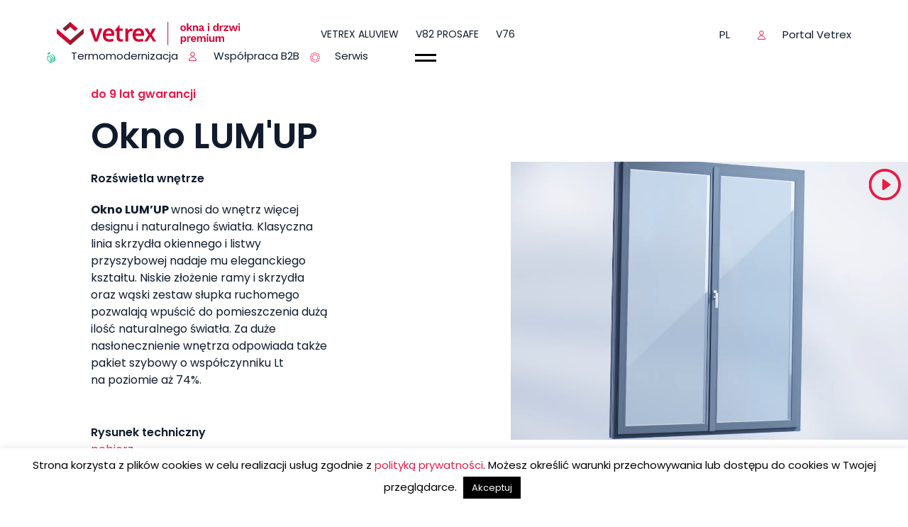

--- FILE ---
content_type: text/html; charset=UTF-8
request_url: https://vetrex.eu/produkty/lumup/
body_size: 15700
content:
<!doctype html>
<html lang="pl-PL">

<head>
    <meta charset="UTF-8">


    <meta name="viewport" content="width=device-width, initial-scale=1.0, maximum-scale=1.0, user-scalable=0" />

    <link href="https://fonts.googleapis.com/css?family=Poppins:400,600,700&display=swap&subset=latin-ext" rel="stylesheet">

    <meta name='robots' content='index, follow, max-image-preview:large, max-snippet:-1, max-video-preview:-1' />
	<style>img:is([sizes="auto" i], [sizes^="auto," i]) { contain-intrinsic-size: 3000px 1500px }</style>
	
	<!-- This site is optimized with the Yoast SEO plugin v26.4 - https://yoast.com/wordpress/plugins/seo/ -->
	<title>Okno LUM&#039;UP rozświetla wnętrze. Do 9 lat gwarancji - Vetrex</title>
	<meta name="description" content="Okno LUM’UP wnosi do wnętrz więcej designu i naturalnego światła. Klasyczna linia skrzydła listwy przyszybowej nadaje mu eleganckiego kształtu." />
	<link rel="canonical" href="https://vetrex.eu/produkty/lumup/" />
	<meta property="og:locale" content="pl_PL" />
	<meta property="og:type" content="article" />
	<meta property="og:title" content="Okno LUM&#039;UP rozświetla wnętrze. Do 9 lat gwarancji - Vetrex" />
	<meta property="og:description" content="Okno LUM’UP wnosi do wnętrz więcej designu i naturalnego światła. Klasyczna linia skrzydła listwy przyszybowej nadaje mu eleganckiego kształtu." />
	<meta property="og:url" content="https://vetrex.eu/produkty/lumup/" />
	<meta property="og:site_name" content="Vetrex" />
	<meta property="article:modified_time" content="2025-05-21T09:47:52+00:00" />
	<meta property="og:image" content="https://vetrex.eu/wp-content/uploads/2019/07/lumup-1024x853-1.jpg" />
	<meta property="og:image:width" content="1024" />
	<meta property="og:image:height" content="853" />
	<meta property="og:image:type" content="image/jpeg" />
	<meta name="twitter:card" content="summary_large_image" />
	<meta name="twitter:label1" content="Szacowany czas czytania" />
	<meta name="twitter:data1" content="1 minuta" />
	<script type="application/ld+json" class="yoast-schema-graph">{"@context":"https://schema.org","@graph":[{"@type":"WebPage","@id":"https://vetrex.eu/produkty/lumup/","url":"https://vetrex.eu/produkty/lumup/","name":"Okno LUM'UP rozświetla wnętrze. Do 9 lat gwarancji - Vetrex","isPartOf":{"@id":"https://vetrex.eu/#website"},"primaryImageOfPage":{"@id":"https://vetrex.eu/produkty/lumup/#primaryimage"},"image":{"@id":"https://vetrex.eu/produkty/lumup/#primaryimage"},"thumbnailUrl":"https://vetrex.eu/wp-content/uploads/2019/07/lumup-1024x853-1.jpg","datePublished":"2019-07-24T13:12:21+00:00","dateModified":"2025-05-21T09:47:52+00:00","description":"Okno LUM’UP wnosi do wnętrz więcej designu i naturalnego światła. Klasyczna linia skrzydła listwy przyszybowej nadaje mu eleganckiego kształtu.","breadcrumb":{"@id":"https://vetrex.eu/produkty/lumup/#breadcrumb"},"inLanguage":"pl-PL","potentialAction":[{"@type":"ReadAction","target":["https://vetrex.eu/produkty/lumup/"]}]},{"@type":"ImageObject","inLanguage":"pl-PL","@id":"https://vetrex.eu/produkty/lumup/#primaryimage","url":"https://vetrex.eu/wp-content/uploads/2019/07/lumup-1024x853-1.jpg","contentUrl":"https://vetrex.eu/wp-content/uploads/2019/07/lumup-1024x853-1.jpg","width":1024,"height":853,"caption":"Antracytowe okna tarasowe LUM'UP vetrex"},{"@type":"BreadcrumbList","@id":"https://vetrex.eu/produkty/lumup/#breadcrumb","itemListElement":[{"@type":"ListItem","position":1,"name":"Strona główna","item":"https://vetrex.eu/"},{"@type":"ListItem","position":2,"name":"Produkty","item":"https://vetrex.eu/produkty/"},{"@type":"ListItem","position":3,"name":"LUM&#8217;UP"}]},{"@type":"WebSite","@id":"https://vetrex.eu/#website","url":"https://vetrex.eu/","name":"Vetrex","description":"Kolejna witryna oparta na WordPressie","potentialAction":[{"@type":"SearchAction","target":{"@type":"EntryPoint","urlTemplate":"https://vetrex.eu/?s={search_term_string}"},"query-input":{"@type":"PropertyValueSpecification","valueRequired":true,"valueName":"search_term_string"}}],"inLanguage":"pl-PL"}]}</script>
	<!-- / Yoast SEO plugin. -->


<link rel='dns-prefetch' href='//code.jquery.com' />
<link rel='dns-prefetch' href='//maps.googleapis.com' />
<link rel="alternate" type="application/rss+xml" title="Vetrex &raquo; Kanał z wpisami" href="https://vetrex.eu/feed/" />
<link rel="alternate" type="application/rss+xml" title="Vetrex &raquo; Kanał z komentarzami" href="https://vetrex.eu/comments/feed/" />
<script type="text/javascript">
/* <![CDATA[ */
window._wpemojiSettings = {"baseUrl":"https:\/\/s.w.org\/images\/core\/emoji\/15.0.3\/72x72\/","ext":".png","svgUrl":"https:\/\/s.w.org\/images\/core\/emoji\/15.0.3\/svg\/","svgExt":".svg","source":{"concatemoji":"https:\/\/vetrex.eu\/wp-includes\/js\/wp-emoji-release.min.js?ver=6.7.4"}};
/*! This file is auto-generated */
!function(i,n){var o,s,e;function c(e){try{var t={supportTests:e,timestamp:(new Date).valueOf()};sessionStorage.setItem(o,JSON.stringify(t))}catch(e){}}function p(e,t,n){e.clearRect(0,0,e.canvas.width,e.canvas.height),e.fillText(t,0,0);var t=new Uint32Array(e.getImageData(0,0,e.canvas.width,e.canvas.height).data),r=(e.clearRect(0,0,e.canvas.width,e.canvas.height),e.fillText(n,0,0),new Uint32Array(e.getImageData(0,0,e.canvas.width,e.canvas.height).data));return t.every(function(e,t){return e===r[t]})}function u(e,t,n){switch(t){case"flag":return n(e,"\ud83c\udff3\ufe0f\u200d\u26a7\ufe0f","\ud83c\udff3\ufe0f\u200b\u26a7\ufe0f")?!1:!n(e,"\ud83c\uddfa\ud83c\uddf3","\ud83c\uddfa\u200b\ud83c\uddf3")&&!n(e,"\ud83c\udff4\udb40\udc67\udb40\udc62\udb40\udc65\udb40\udc6e\udb40\udc67\udb40\udc7f","\ud83c\udff4\u200b\udb40\udc67\u200b\udb40\udc62\u200b\udb40\udc65\u200b\udb40\udc6e\u200b\udb40\udc67\u200b\udb40\udc7f");case"emoji":return!n(e,"\ud83d\udc26\u200d\u2b1b","\ud83d\udc26\u200b\u2b1b")}return!1}function f(e,t,n){var r="undefined"!=typeof WorkerGlobalScope&&self instanceof WorkerGlobalScope?new OffscreenCanvas(300,150):i.createElement("canvas"),a=r.getContext("2d",{willReadFrequently:!0}),o=(a.textBaseline="top",a.font="600 32px Arial",{});return e.forEach(function(e){o[e]=t(a,e,n)}),o}function t(e){var t=i.createElement("script");t.src=e,t.defer=!0,i.head.appendChild(t)}"undefined"!=typeof Promise&&(o="wpEmojiSettingsSupports",s=["flag","emoji"],n.supports={everything:!0,everythingExceptFlag:!0},e=new Promise(function(e){i.addEventListener("DOMContentLoaded",e,{once:!0})}),new Promise(function(t){var n=function(){try{var e=JSON.parse(sessionStorage.getItem(o));if("object"==typeof e&&"number"==typeof e.timestamp&&(new Date).valueOf()<e.timestamp+604800&&"object"==typeof e.supportTests)return e.supportTests}catch(e){}return null}();if(!n){if("undefined"!=typeof Worker&&"undefined"!=typeof OffscreenCanvas&&"undefined"!=typeof URL&&URL.createObjectURL&&"undefined"!=typeof Blob)try{var e="postMessage("+f.toString()+"("+[JSON.stringify(s),u.toString(),p.toString()].join(",")+"));",r=new Blob([e],{type:"text/javascript"}),a=new Worker(URL.createObjectURL(r),{name:"wpTestEmojiSupports"});return void(a.onmessage=function(e){c(n=e.data),a.terminate(),t(n)})}catch(e){}c(n=f(s,u,p))}t(n)}).then(function(e){for(var t in e)n.supports[t]=e[t],n.supports.everything=n.supports.everything&&n.supports[t],"flag"!==t&&(n.supports.everythingExceptFlag=n.supports.everythingExceptFlag&&n.supports[t]);n.supports.everythingExceptFlag=n.supports.everythingExceptFlag&&!n.supports.flag,n.DOMReady=!1,n.readyCallback=function(){n.DOMReady=!0}}).then(function(){return e}).then(function(){var e;n.supports.everything||(n.readyCallback(),(e=n.source||{}).concatemoji?t(e.concatemoji):e.wpemoji&&e.twemoji&&(t(e.twemoji),t(e.wpemoji)))}))}((window,document),window._wpemojiSettings);
/* ]]> */
</script>
<style id='wp-emoji-styles-inline-css' type='text/css'>

	img.wp-smiley, img.emoji {
		display: inline !important;
		border: none !important;
		box-shadow: none !important;
		height: 1em !important;
		width: 1em !important;
		margin: 0 0.07em !important;
		vertical-align: -0.1em !important;
		background: none !important;
		padding: 0 !important;
	}
</style>
<link rel='stylesheet' id='wp-block-library-css' href='https://vetrex.eu/wp-includes/css/dist/block-library/style.min.css?ver=6.7.4' type='text/css' media='all' />
<style id='classic-theme-styles-inline-css' type='text/css'>
/*! This file is auto-generated */
.wp-block-button__link{color:#fff;background-color:#32373c;border-radius:9999px;box-shadow:none;text-decoration:none;padding:calc(.667em + 2px) calc(1.333em + 2px);font-size:1.125em}.wp-block-file__button{background:#32373c;color:#fff;text-decoration:none}
</style>
<style id='global-styles-inline-css' type='text/css'>
:root{--wp--preset--aspect-ratio--square: 1;--wp--preset--aspect-ratio--4-3: 4/3;--wp--preset--aspect-ratio--3-4: 3/4;--wp--preset--aspect-ratio--3-2: 3/2;--wp--preset--aspect-ratio--2-3: 2/3;--wp--preset--aspect-ratio--16-9: 16/9;--wp--preset--aspect-ratio--9-16: 9/16;--wp--preset--color--black: #000000;--wp--preset--color--cyan-bluish-gray: #abb8c3;--wp--preset--color--white: #ffffff;--wp--preset--color--pale-pink: #f78da7;--wp--preset--color--vivid-red: #cf2e2e;--wp--preset--color--luminous-vivid-orange: #ff6900;--wp--preset--color--luminous-vivid-amber: #fcb900;--wp--preset--color--light-green-cyan: #7bdcb5;--wp--preset--color--vivid-green-cyan: #00d084;--wp--preset--color--pale-cyan-blue: #8ed1fc;--wp--preset--color--vivid-cyan-blue: #0693e3;--wp--preset--color--vivid-purple: #9b51e0;--wp--preset--gradient--vivid-cyan-blue-to-vivid-purple: linear-gradient(135deg,rgba(6,147,227,1) 0%,rgb(155,81,224) 100%);--wp--preset--gradient--light-green-cyan-to-vivid-green-cyan: linear-gradient(135deg,rgb(122,220,180) 0%,rgb(0,208,130) 100%);--wp--preset--gradient--luminous-vivid-amber-to-luminous-vivid-orange: linear-gradient(135deg,rgba(252,185,0,1) 0%,rgba(255,105,0,1) 100%);--wp--preset--gradient--luminous-vivid-orange-to-vivid-red: linear-gradient(135deg,rgba(255,105,0,1) 0%,rgb(207,46,46) 100%);--wp--preset--gradient--very-light-gray-to-cyan-bluish-gray: linear-gradient(135deg,rgb(238,238,238) 0%,rgb(169,184,195) 100%);--wp--preset--gradient--cool-to-warm-spectrum: linear-gradient(135deg,rgb(74,234,220) 0%,rgb(151,120,209) 20%,rgb(207,42,186) 40%,rgb(238,44,130) 60%,rgb(251,105,98) 80%,rgb(254,248,76) 100%);--wp--preset--gradient--blush-light-purple: linear-gradient(135deg,rgb(255,206,236) 0%,rgb(152,150,240) 100%);--wp--preset--gradient--blush-bordeaux: linear-gradient(135deg,rgb(254,205,165) 0%,rgb(254,45,45) 50%,rgb(107,0,62) 100%);--wp--preset--gradient--luminous-dusk: linear-gradient(135deg,rgb(255,203,112) 0%,rgb(199,81,192) 50%,rgb(65,88,208) 100%);--wp--preset--gradient--pale-ocean: linear-gradient(135deg,rgb(255,245,203) 0%,rgb(182,227,212) 50%,rgb(51,167,181) 100%);--wp--preset--gradient--electric-grass: linear-gradient(135deg,rgb(202,248,128) 0%,rgb(113,206,126) 100%);--wp--preset--gradient--midnight: linear-gradient(135deg,rgb(2,3,129) 0%,rgb(40,116,252) 100%);--wp--preset--font-size--small: 13px;--wp--preset--font-size--medium: 20px;--wp--preset--font-size--large: 36px;--wp--preset--font-size--x-large: 42px;--wp--preset--spacing--20: 0.44rem;--wp--preset--spacing--30: 0.67rem;--wp--preset--spacing--40: 1rem;--wp--preset--spacing--50: 1.5rem;--wp--preset--spacing--60: 2.25rem;--wp--preset--spacing--70: 3.38rem;--wp--preset--spacing--80: 5.06rem;--wp--preset--shadow--natural: 6px 6px 9px rgba(0, 0, 0, 0.2);--wp--preset--shadow--deep: 12px 12px 50px rgba(0, 0, 0, 0.4);--wp--preset--shadow--sharp: 6px 6px 0px rgba(0, 0, 0, 0.2);--wp--preset--shadow--outlined: 6px 6px 0px -3px rgba(255, 255, 255, 1), 6px 6px rgba(0, 0, 0, 1);--wp--preset--shadow--crisp: 6px 6px 0px rgba(0, 0, 0, 1);}:where(.is-layout-flex){gap: 0.5em;}:where(.is-layout-grid){gap: 0.5em;}body .is-layout-flex{display: flex;}.is-layout-flex{flex-wrap: wrap;align-items: center;}.is-layout-flex > :is(*, div){margin: 0;}body .is-layout-grid{display: grid;}.is-layout-grid > :is(*, div){margin: 0;}:where(.wp-block-columns.is-layout-flex){gap: 2em;}:where(.wp-block-columns.is-layout-grid){gap: 2em;}:where(.wp-block-post-template.is-layout-flex){gap: 1.25em;}:where(.wp-block-post-template.is-layout-grid){gap: 1.25em;}.has-black-color{color: var(--wp--preset--color--black) !important;}.has-cyan-bluish-gray-color{color: var(--wp--preset--color--cyan-bluish-gray) !important;}.has-white-color{color: var(--wp--preset--color--white) !important;}.has-pale-pink-color{color: var(--wp--preset--color--pale-pink) !important;}.has-vivid-red-color{color: var(--wp--preset--color--vivid-red) !important;}.has-luminous-vivid-orange-color{color: var(--wp--preset--color--luminous-vivid-orange) !important;}.has-luminous-vivid-amber-color{color: var(--wp--preset--color--luminous-vivid-amber) !important;}.has-light-green-cyan-color{color: var(--wp--preset--color--light-green-cyan) !important;}.has-vivid-green-cyan-color{color: var(--wp--preset--color--vivid-green-cyan) !important;}.has-pale-cyan-blue-color{color: var(--wp--preset--color--pale-cyan-blue) !important;}.has-vivid-cyan-blue-color{color: var(--wp--preset--color--vivid-cyan-blue) !important;}.has-vivid-purple-color{color: var(--wp--preset--color--vivid-purple) !important;}.has-black-background-color{background-color: var(--wp--preset--color--black) !important;}.has-cyan-bluish-gray-background-color{background-color: var(--wp--preset--color--cyan-bluish-gray) !important;}.has-white-background-color{background-color: var(--wp--preset--color--white) !important;}.has-pale-pink-background-color{background-color: var(--wp--preset--color--pale-pink) !important;}.has-vivid-red-background-color{background-color: var(--wp--preset--color--vivid-red) !important;}.has-luminous-vivid-orange-background-color{background-color: var(--wp--preset--color--luminous-vivid-orange) !important;}.has-luminous-vivid-amber-background-color{background-color: var(--wp--preset--color--luminous-vivid-amber) !important;}.has-light-green-cyan-background-color{background-color: var(--wp--preset--color--light-green-cyan) !important;}.has-vivid-green-cyan-background-color{background-color: var(--wp--preset--color--vivid-green-cyan) !important;}.has-pale-cyan-blue-background-color{background-color: var(--wp--preset--color--pale-cyan-blue) !important;}.has-vivid-cyan-blue-background-color{background-color: var(--wp--preset--color--vivid-cyan-blue) !important;}.has-vivid-purple-background-color{background-color: var(--wp--preset--color--vivid-purple) !important;}.has-black-border-color{border-color: var(--wp--preset--color--black) !important;}.has-cyan-bluish-gray-border-color{border-color: var(--wp--preset--color--cyan-bluish-gray) !important;}.has-white-border-color{border-color: var(--wp--preset--color--white) !important;}.has-pale-pink-border-color{border-color: var(--wp--preset--color--pale-pink) !important;}.has-vivid-red-border-color{border-color: var(--wp--preset--color--vivid-red) !important;}.has-luminous-vivid-orange-border-color{border-color: var(--wp--preset--color--luminous-vivid-orange) !important;}.has-luminous-vivid-amber-border-color{border-color: var(--wp--preset--color--luminous-vivid-amber) !important;}.has-light-green-cyan-border-color{border-color: var(--wp--preset--color--light-green-cyan) !important;}.has-vivid-green-cyan-border-color{border-color: var(--wp--preset--color--vivid-green-cyan) !important;}.has-pale-cyan-blue-border-color{border-color: var(--wp--preset--color--pale-cyan-blue) !important;}.has-vivid-cyan-blue-border-color{border-color: var(--wp--preset--color--vivid-cyan-blue) !important;}.has-vivid-purple-border-color{border-color: var(--wp--preset--color--vivid-purple) !important;}.has-vivid-cyan-blue-to-vivid-purple-gradient-background{background: var(--wp--preset--gradient--vivid-cyan-blue-to-vivid-purple) !important;}.has-light-green-cyan-to-vivid-green-cyan-gradient-background{background: var(--wp--preset--gradient--light-green-cyan-to-vivid-green-cyan) !important;}.has-luminous-vivid-amber-to-luminous-vivid-orange-gradient-background{background: var(--wp--preset--gradient--luminous-vivid-amber-to-luminous-vivid-orange) !important;}.has-luminous-vivid-orange-to-vivid-red-gradient-background{background: var(--wp--preset--gradient--luminous-vivid-orange-to-vivid-red) !important;}.has-very-light-gray-to-cyan-bluish-gray-gradient-background{background: var(--wp--preset--gradient--very-light-gray-to-cyan-bluish-gray) !important;}.has-cool-to-warm-spectrum-gradient-background{background: var(--wp--preset--gradient--cool-to-warm-spectrum) !important;}.has-blush-light-purple-gradient-background{background: var(--wp--preset--gradient--blush-light-purple) !important;}.has-blush-bordeaux-gradient-background{background: var(--wp--preset--gradient--blush-bordeaux) !important;}.has-luminous-dusk-gradient-background{background: var(--wp--preset--gradient--luminous-dusk) !important;}.has-pale-ocean-gradient-background{background: var(--wp--preset--gradient--pale-ocean) !important;}.has-electric-grass-gradient-background{background: var(--wp--preset--gradient--electric-grass) !important;}.has-midnight-gradient-background{background: var(--wp--preset--gradient--midnight) !important;}.has-small-font-size{font-size: var(--wp--preset--font-size--small) !important;}.has-medium-font-size{font-size: var(--wp--preset--font-size--medium) !important;}.has-large-font-size{font-size: var(--wp--preset--font-size--large) !important;}.has-x-large-font-size{font-size: var(--wp--preset--font-size--x-large) !important;}
:where(.wp-block-post-template.is-layout-flex){gap: 1.25em;}:where(.wp-block-post-template.is-layout-grid){gap: 1.25em;}
:where(.wp-block-columns.is-layout-flex){gap: 2em;}:where(.wp-block-columns.is-layout-grid){gap: 2em;}
:root :where(.wp-block-pullquote){font-size: 1.5em;line-height: 1.6;}
</style>
<link rel='stylesheet' id='contact-form-7-css' href='https://vetrex.eu/wp-content/plugins/contact-form-7/includes/css/styles.css?ver=6.1.3' type='text/css' media='all' />
<link rel='stylesheet' id='cookie-law-info-css' href='https://vetrex.eu/wp-content/plugins/cookie-law-info/legacy/public/css/cookie-law-info-public.css?ver=3.3.7' type='text/css' media='all' />
<link rel='stylesheet' id='cookie-law-info-gdpr-css' href='https://vetrex.eu/wp-content/plugins/cookie-law-info/legacy/public/css/cookie-law-info-gdpr.css?ver=3.3.7' type='text/css' media='all' />
<link rel='stylesheet' id='vetrex-style1-css' href='https://vetrex.eu/wp-content/themes/vetrex/assets/css/min/bootstrap.min.css?ver=1.0' type='text/css' media='all' />
<link rel='stylesheet' id='vetrex-style2-css' href='https://vetrex.eu/wp-content/themes/vetrex/assets/css/min/animate.css?ver=1.0' type='text/css' media='all' />
<link rel='stylesheet' id='vetrex-style3-css' href='https://vetrex.eu/wp-content/themes/vetrex/assets/css/min/owl.carousel.min.css?ver=1.0' type='text/css' media='all' />
<link rel='stylesheet' id='vetrex-style4-css' href='https://vetrex.eu/wp-content/themes/vetrex/assets/css/min/tooltipster.bundle.min.css?ver=1.0' type='text/css' media='all' />
<link rel='stylesheet' id='vetrex-style5-css' href='https://vetrex.eu/wp-content/themes/vetrex/assets/css/min/magnify.css?ver=1.0' type='text/css' media='all' />
<link rel='stylesheet' id='vetrex-style6-css' href='https://vetrex.eu/wp-content/themes/vetrex/assets/css/partials/styles.css?ver=1.2' type='text/css' media='all' />
<link rel='stylesheet' id='vetrex-style7-css' href='https://vetrex.eu/wp-content/themes/vetrex/assets/css/partials/ni.css?ver=1.2' type='text/css' media='all' />
<link rel='stylesheet' id='heateor_sss_frontend_css-css' href='https://vetrex.eu/wp-content/plugins/sassy-social-share/public/css/sassy-social-share-public.css?ver=3.3.70' type='text/css' media='all' />
<style id='heateor_sss_frontend_css-inline-css' type='text/css'>
.heateor_sss_button_instagram span.heateor_sss_svg,a.heateor_sss_instagram span.heateor_sss_svg{background:radial-gradient(circle at 30% 107%,#fdf497 0,#fdf497 5%,#fd5949 45%,#d6249f 60%,#285aeb 90%)}.heateor_sss_horizontal_sharing .heateor_sss_svg,.heateor_sss_standard_follow_icons_container .heateor_sss_svg{color:#fff;border-width:0px;border-style:solid;border-color:transparent}.heateor_sss_horizontal_sharing .heateorSssTCBackground{color:#666}.heateor_sss_horizontal_sharing span.heateor_sss_svg:hover,.heateor_sss_standard_follow_icons_container span.heateor_sss_svg:hover{border-color:transparent;}.heateor_sss_vertical_sharing span.heateor_sss_svg,.heateor_sss_floating_follow_icons_container span.heateor_sss_svg{color:#fff;border-width:0px;border-style:solid;border-color:transparent;}.heateor_sss_vertical_sharing .heateorSssTCBackground{color:#666;}.heateor_sss_vertical_sharing span.heateor_sss_svg:hover,.heateor_sss_floating_follow_icons_container span.heateor_sss_svg:hover{border-color:transparent;}@media screen and (max-width:783px) {.heateor_sss_vertical_sharing{display:none!important}}
</style>
<link rel='stylesheet' id='cf7cf-style-css' href='https://vetrex.eu/wp-content/plugins/cf7-conditional-fields/style.css?ver=2.6.6' type='text/css' media='all' />
<link rel='stylesheet' id='wp-featherlight-css' href='https://vetrex.eu/wp-content/plugins/wp-featherlight/css/wp-featherlight.min.css?ver=1.3.4' type='text/css' media='all' />
<script type="text/javascript" src="https://code.jquery.com/jquery-3.3.1.min.js?ver=1.11.3" id="jquery-js"></script>
<script type="text/javascript" id="cookie-law-info-js-extra">
/* <![CDATA[ */
var Cli_Data = {"nn_cookie_ids":[],"cookielist":[],"non_necessary_cookies":[],"ccpaEnabled":"","ccpaRegionBased":"","ccpaBarEnabled":"","strictlyEnabled":["necessary","obligatoire"],"ccpaType":"gdpr","js_blocking":"","custom_integration":"","triggerDomRefresh":"","secure_cookies":""};
var cli_cookiebar_settings = {"animate_speed_hide":"500","animate_speed_show":"500","background":"#FFF","border":"#b1a6a6c2","border_on":"","button_1_button_colour":"#000","button_1_button_hover":"#000000","button_1_link_colour":"#fff","button_1_as_button":"1","button_1_new_win":"","button_2_button_colour":"#333","button_2_button_hover":"#292929","button_2_link_colour":"#444","button_2_as_button":"","button_2_hidebar":"","button_3_button_colour":"#000","button_3_button_hover":"#000000","button_3_link_colour":"#fff","button_3_as_button":"1","button_3_new_win":"","button_4_button_colour":"#000","button_4_button_hover":"#000000","button_4_link_colour":"#62a329","button_4_as_button":"","button_7_button_colour":"#61a229","button_7_button_hover":"#4e8221","button_7_link_colour":"#fff","button_7_as_button":"1","button_7_new_win":"","font_family":"inherit","header_fix":"","notify_animate_hide":"1","notify_animate_show":"","notify_div_id":"#cookie-law-info-bar","notify_position_horizontal":"right","notify_position_vertical":"bottom","scroll_close":"","scroll_close_reload":"","accept_close_reload":"","reject_close_reload":"","showagain_tab":"","showagain_background":"#fff","showagain_border":"#000","showagain_div_id":"#cookie-law-info-again","showagain_x_position":"100px","text":"#000","show_once_yn":"","show_once":"10000","logging_on":"","as_popup":"","popup_overlay":"1","bar_heading_text":"","cookie_bar_as":"banner","popup_showagain_position":"bottom-right","widget_position":"left"};
var log_object = {"ajax_url":"https:\/\/vetrex.eu\/wp-admin\/admin-ajax.php"};
/* ]]> */
</script>
<script type="text/javascript" src="https://vetrex.eu/wp-content/plugins/cookie-law-info/legacy/public/js/cookie-law-info-public.js?ver=3.3.7" id="cookie-law-info-js"></script>
<script type="text/javascript" id="ajax-script-js-extra">
/* <![CDATA[ */
var ajax_object = {"ajaxurl":"https:\/\/vetrex.eu\/wp-admin\/admin-ajax.php"};
/* ]]> */
</script>
<script type="text/javascript" src="https://vetrex.eu/wp-content/themes/vetrex/assets/js/ajax.js?ver=1" id="ajax-script-js"></script>
<script type="text/javascript" id="ajax-script-configurator-js-extra">
/* <![CDATA[ */
var ajax_object = {"ajaxurl":"https:\/\/vetrex.eu\/wp-admin\/admin-ajax.php"};
/* ]]> */
</script>
<script type="text/javascript" src="https://vetrex.eu/wp-content/themes/vetrex/assets/configurator/js/ajax.js?ver=1" id="ajax-script-configurator-js"></script>
<link rel="https://api.w.org/" href="https://vetrex.eu/wp-json/" /><link rel="EditURI" type="application/rsd+xml" title="RSD" href="https://vetrex.eu/xmlrpc.php?rsd" />
<meta name="generator" content="WordPress 6.7.4" />
<link rel='shortlink' href='https://vetrex.eu/?p=141' />
<link rel="alternate" title="oEmbed (JSON)" type="application/json+oembed" href="https://vetrex.eu/wp-json/oembed/1.0/embed?url=https%3A%2F%2Fvetrex.eu%2Fprodukty%2Flumup%2F" />
<link rel="alternate" title="oEmbed (XML)" type="text/xml+oembed" href="https://vetrex.eu/wp-json/oembed/1.0/embed?url=https%3A%2F%2Fvetrex.eu%2Fprodukty%2Flumup%2F&#038;format=xml" />
<link rel="icon" href="https://vetrex.eu/wp-content/uploads/2019/10/fav.png" sizes="32x32" />
<link rel="icon" href="https://vetrex.eu/wp-content/uploads/2019/10/fav.png" sizes="192x192" />
<link rel="apple-touch-icon" href="https://vetrex.eu/wp-content/uploads/2019/10/fav.png" />
<meta name="msapplication-TileImage" content="https://vetrex.eu/wp-content/uploads/2019/10/fav.png" />
    
            <!-- Google Tag Manager -->
        <script>
            (function(w, d, s, l, i) {
                w[l] = w[l] || [];
                w[l].push({
                    'gtm.start': new Date().getTime(),
                    event: 'gtm.js'
                });
                var f = d.getElementsByTagName(s)[0],
                    j = d.createElement(s),
                    dl = l != 'dataLayer' ? '&l=' + l : '';
                j.async = true;
                j.src =
                    'https://www.googletagmanager.com/gtm.js?id=' + i + dl;
                f.parentNode.insertBefore(j, f);
            })(window, document, 'script', 'dataLayer', 'GTM-WR9S4NH');
        </script>
        <!-- End Google Tag Manager -->
    

    <!--For opt-out information on Visitor Intelligence, please visit: https://d41.co/-->
    <script type="text/javascript" async defer src="//paapi3747.d41.co/sync/"></script>
    <script type="text/javascript" src="//v2.d41.co/tags/dnb_coretag_v6.min.js"></script>
    <script type="text/javascript">
        dnbvid.getData("paapi3747", "json", "T", {}, function(dnb_Data) {
            //Mapping goes here
            if (dnb_Data.status == 200) { //status == 200 represents a match
                //Basic example: myVar = dnb_Data.duns ? dnb_Data.duns : ""
                //Advanced example: myVar = dnb_Data.naicsCodes ? dnb_Data.naicsCodes.substr(1,5) : ""
            }

            //The empty array between "T" and "function(dnb_Data)" can be used to pass back data
            //Example: {"p1": "value1", "p2": variable2}
            //"value1" will be recorded on our end as-is
            //variable2 will be recorded as the value of said variable, assuming it is defined
            //"p1" through "p10" exist
        });
    </script>



</head>

<body class="produkty-template-default single single-produkty postid-141 wp-featherlight-captions site-id-1">




            <!-- Google Tag Manager (noscript) -->
        <noscript><iframe src="https://www.googletagmanager.com/ns.html?id=GTM-WR9S4NH"
                height="0" width="0" style="display:none;visibility:hidden"></iframe></noscript>
        <!-- End Google Tag Manager (noscript) -->
    








    <!-- Google Tag Manager (noscript) -->
    <noscript><iframe src="https://www.googletagmanager.com/ns.html?id=GTM-WR9S4NH" height="0" width="0" style="display:none;visibility:hidden"></iframe></noscript>
    <!-- End Google Tag Manager (noscript) -->

    <div class="overlay" style="z-index: 9999;">
        <div class="loader">
            <img class="sygnet-logo rotate-center" src="https://vetrex.eu/wp-content/themes/vetrex/assets/img/vetrex_sygnet.png" alt="">
        </div>
    </div>

    <header id="head" class="site-header">

        <div class="container-fluid">
            <div class="row align-items-center">

                <div class="col-md-3 col-6 mr-auto logo">
                    <a href="https://vetrex.eu">
                        <img class="desktop" src="https://vetrex.eu/wp-content/uploads/2019/12/logo_Vetrex.svg" alt="VETREX">
                        <img class="logo-mobile" src="https://vetrex.eu/wp-content/uploads/2019/08/logo_mobile.svg" alt="VETREX">
                    </a>
                </div>

                    <div class="col-md-5 products-menu">
        <ul>
                            <li >
                    <a href="https://vetrex.eu/produkty/aluview/">vetrex AluView</a>
                </li>

                            <li class="active" >
                    <a href="https://vetrex.eu/produkty/lumup/">LUM&#8217;UP</a>
                </li>

                            <li >
                    <a href="https://vetrex.eu/produkty/v82-prosafe/">V82 ProSafe</a>
                </li>

                            <li >
                    <a href="https://vetrex.eu/produkty/opti/">Opti</a>
                </li>

                            <li >
                    <a href="https://vetrex.eu/produkty/v82/">V82</a>
                </li>

                            <li >
                    <a href="https://vetrex.eu/produkty/v70/">V70</a>
                </li>

                            <li >
                    <a href="https://vetrex.eu/produkty/v76/">V76</a>
                </li>

                    </ul>
    </div>
    
                                
                
                    <div class="col-md-2 col-2 ml-auto languages">
                        <div class="lang">
        <ul class="ni_lang"><li class="first"><a href="https://vetrex.eu">pl</a></li><li><a href="https://vetrex.de">de</a></li><li><a href="https://vetrex.it">it</a></li><li><a href="https://vetrex.fr">fr</a></li><li><a href="https://vetrex.co.uk">en</a></li></ul>
    </div>


            <!-- <li class="first">PL</li>
            <li><a href="https://www.vetrex.co.uk/">EN</a></li>
            <li><a href="https://www.vetrex.fr/">FR</a></li>
            <li><a href="https://www.vetrex.de/">DE</a></li>
            <li><a href="https://www.vetrex.it/">IT</a></li> -->

<!--            --><!---->
<!--                <li class="first">PL</li>-->
<!--                <li><a href="--><!--/en">EN</a></li>-->
<!--                <li><a href="--><!--/fr">FR</a></li>-->
<!---->
<!---->
<!--            --><!---->
<!--                <li class="first">EN</li>-->
<!--                <li><a href="--><!--/">PL</a></li>-->
<!--                <li><a href="--><!--/fr">FR</a></li>-->
<!---->
<!--            --><!---->
<!--                <li class="first">FR</li>-->
<!--                <li><a href="--><!--/">PL</a></li>-->
<!--                <li><a href="--><!--/en">EN</a></li>-->
<!---->
<!--            -->       

                    </div>
                                        
                        
                        
                        
                                                    <div class="col orders-link">
                                <a href="https://portal.vetrex.eu/"><span>Portal Vetrex</span></a>                             </div>
                            <!-- <div class="col  orders-link kv-link">
                                <a href="https://konfigurator.vetrex.eu/" target="_blank"><span>Konfigurator</span></a>                             </div> -->
                            <div class="col  orders-link termomodernizacja-link">
                                <a href="https://vetrex.eu/termomodernizacja" target="_blank"><span>Termomodernizacja</span></a>                             </div>
                            <div class="col  orders-link link">
                                <a href="https://partner.vetrex.eu/wspolpraca/" target="_blank"><span>Współpraca B2B</span></a>                             </div>
                            <div class="col orders-link serwis-link link">
                                <a href="https://vetrex.eu/serwis-vetrex/" target="_blank"><span>Serwis</span></a>                             </div>
                        
                        


                                        <div class="col-md-1 menu-mobile">
                        <div class="button-menu">
                            <div class="text"></div>
                            <div class="m-button"><span></span><span></span></div>
                        </div>
                    </div>

                
            </div>
        </div>

        <div class="mega-menu">
            

<div class="container-fluid">

    <div class="row fixed-menu align-items-center">
        <div class="col-md-3 col-6 mr-auto logo">
            <a href="https://vetrex.eu">
                <img class="desktop" src="https://vetrex.eu/wp-content/uploads/2019/12/logo_Vetrex.svg" alt="VETREX">
                <img class="logo-mobile" src="https://vetrex.eu/wp-content/uploads/2019/08/logo_mobile.svg" alt="VETREX">
            </a>
        </div>

        <div class="col-md-1 col-2 ml-auto languages">
            <div class="lang">
        <ul class="ni_lang"><li class="first"><a href="https://vetrex.eu">pl</a></li><li><a href="https://vetrex.de">de</a></li><li><a href="https://vetrex.it">it</a></li><li><a href="https://vetrex.fr">fr</a></li><li><a href="https://vetrex.co.uk">en</a></li></ul>
    </div>


            <!-- <li class="first">PL</li>
            <li><a href="https://www.vetrex.co.uk/">EN</a></li>
            <li><a href="https://www.vetrex.fr/">FR</a></li>
            <li><a href="https://www.vetrex.de/">DE</a></li>
            <li><a href="https://www.vetrex.it/">IT</a></li> -->

<!--            --><!---->
<!--                <li class="first">PL</li>-->
<!--                <li><a href="--><!--/en">EN</a></li>-->
<!--                <li><a href="--><!--/fr">FR</a></li>-->
<!---->
<!---->
<!--            --><!---->
<!--                <li class="first">EN</li>-->
<!--                <li><a href="--><!--/">PL</a></li>-->
<!--                <li><a href="--><!--/fr">FR</a></li>-->
<!---->
<!--            --><!---->
<!--                <li class="first">FR</li>-->
<!--                <li><a href="--><!--/">PL</a></li>-->
<!--                <li><a href="--><!--/en">EN</a></li>-->
<!---->
<!--            -->       

        </div>
                            <div class="col orders-link">
                <a href="https://www.zamowienia.vetrex.eu/pl"><span>SKZ</span></a>
            </div>
                <div class="col-md-1 menu-mobile">
            <div class="close-button-menu">
                <div class="text"></div>
                <div class="close-button"><span></span><span></span></div>
            </div>
        </div>
    </div>

    <!-- Main menu -->
    <div class="row main-menu">
        <div class="col-md-4 menu-main-list left-menu">
            <nav class="main-navigation">
                <div class="menu-menu-glowne-container"><ul id="primary-menu" class="menu"><li id="menu-item-240" class="heading windows menu-item menu-item-type-custom menu-item-object-custom menu-item-240"><a href="#">Okna</a></li>
<li id="menu-item-241" class="heading terrace-windows menu-item menu-item-type-custom menu-item-object-custom menu-item-241"><a href="#">Drzwi tarasowe</a></li>
<li id="menu-item-18530" class="heading menu-item menu-item-type-post_type menu-item-object-page menu-item-18530"><a href="https://vetrex.eu/drzwi-zewnetrzne/">Drzwi zewnętrzne</a></li>
<li id="menu-item-27631" class="heading menu-item menu-item-type-custom menu-item-object-custom menu-item-27631"><a href="https://vetrex.eu/produkty/bramy-vetrex/">Bramy garażowe</a></li>
<li id="menu-item-192" class="heading menu-item menu-item-type-post_type menu-item-object-page menu-item-192"><a href="https://vetrex.eu/montaz/">Montaż</a></li>
<li id="menu-item-191" class="heading space menu-item menu-item-type-post_type menu-item-object-page menu-item-191"><a href="https://vetrex.eu/gwarancja/">Gwarancja</a></li>
<li id="menu-item-196" class="menu-item menu-item-type-post_type menu-item-object-page menu-item-196"><a href="https://vetrex.eu/znajdz-salon/">Znajdź salon</a></li>
<li id="menu-item-195" class="menu-item menu-item-type-post_type menu-item-object-page current_page_parent menu-item-195"><a href="https://vetrex.eu/blog/">Blog</a></li>
<li id="menu-item-194" class="menu-item menu-item-type-post_type menu-item-object-page menu-item-194"><a href="https://vetrex.eu/o-firmie/">O firmie</a></li>
<li id="menu-item-8326" class="menu-item menu-item-type-post_type menu-item-object-page menu-item-8326"><a href="https://vetrex.eu/dla-mediow/">Dla mediów</a></li>
<li id="menu-item-193" class="menu-item menu-item-type-post_type menu-item-object-page menu-item-193"><a href="https://vetrex.eu/kontakt/">Kontakt</a></li>
<li id="menu-item-27518" class="menu-item menu-item-type-custom menu-item-object-custom menu-item-27518"><a href="https://partner.vetrex.eu/wspolpraca/">Współpraca B2B</a></li>
<li id="menu-item-29012" class="menu-item menu-item-type-post_type menu-item-object-page menu-item-29012"><a href="https://vetrex.eu/serwis-vetrex/">Usługa pogwarancyjna serwisu Vetrex</a></li>
</ul></div><div class="menu-okna-container"><ul id="windows-menu" class="menu"><li id="menu-item-252" class="heading back-main menu-item menu-item-type-custom menu-item-object-custom menu-item-252"><a href="#">Okna</a></li>
<li id="menu-item-247" class="menu-item menu-item-type-post_type menu-item-object-produkty current-menu-item menu-item-247"><a href="https://vetrex.eu/produkty/lumup/" aria-current="page">LUM’UP</a></li>
<li id="menu-item-2181" class="menu-item menu-item-type-post_type menu-item-object-produkty menu-item-2181"><a href="https://vetrex.eu/produkty/v82-prosafe/">V82 ProSafe</a></li>
<li id="menu-item-250" class="menu-item menu-item-type-post_type menu-item-object-produkty menu-item-250"><a href="https://vetrex.eu/produkty/v82/">V82</a></li>
<li id="menu-item-29214" class="menu-item menu-item-type-post_type menu-item-object-produkty menu-item-29214"><a href="https://vetrex.eu/produkty/v76/">V76</a></li>
<li id="menu-item-29522" class="menu-item menu-item-type-post_type menu-item-object-produkty menu-item-29522"><a href="https://vetrex.eu/produkty/opti/">Opti</a></li>
<li id="menu-item-248" class="menu-item menu-item-type-post_type menu-item-object-produkty menu-item-248"><a href="https://vetrex.eu/produkty/v70/">V70</a></li>
<li id="menu-item-27830" class="menu-item menu-item-type-post_type menu-item-object-produkty menu-item-27830"><a href="https://vetrex.eu/produkty/aluview/">vetrex AluView</a></li>
</ul></div><div class="menu-okna-tarasowe-container"><ul id="terrace-menu" class="menu"><li id="menu-item-258" class="heading back-main menu-item menu-item-type-custom menu-item-object-custom menu-item-258"><a href="#">Drzwi tarasowe</a></li>
<li id="menu-item-20161" class="menu-item menu-item-type-custom menu-item-object-custom menu-item-20161"><a href="https://vetrex.eu/produkty/vetrexmotion/">vetrexMotion</a></li>
<li id="menu-item-253" class="odstawno-przesuwne-link menu-item menu-item-type-post_type menu-item-object-produkty menu-item-253"><a href="https://vetrex.eu/produkty/odstawno-przesuwne/">odstawno-przesuwne</a></li>
<li id="menu-item-256" class="uchylno-przesuwne-link menu-item menu-item-type-post_type menu-item-object-produkty menu-item-256"><a href="https://vetrex.eu/produkty/uchylno-przesuwne/">uchylno-przesuwne</a></li>
<li id="menu-item-25973" class="menu-item menu-item-type-post_type menu-item-object-produkty menu-item-25973"><a href="https://vetrex.eu/produkty/vetrex-aluslide/">vetrex AluSlide</a></li>
<li id="menu-item-28711" class="menu-item menu-item-type-post_type menu-item-object-produkty menu-item-28711"><a href="https://vetrex.eu/produkty/vetrexmove/">vetrexMove</a></li>
</ul></div><div class="menu-drzwi-zewnetrzne-container"><ul id="doors-menu" class="menu"><li id="menu-item-265" class="heading back-main menu-item menu-item-type-custom menu-item-object-custom menu-item-265"><a href="#">Drzwi zewnętrzne</a></li>
<li id="menu-item-29527" class="menu-item menu-item-type-post_type menu-item-object-produkty menu-item-29527"><a href="https://vetrex.eu/produkty/lunea/">Lunea</a></li>
<li id="menu-item-29528" class="menu-item menu-item-type-post_type menu-item-object-produkty menu-item-29528"><a href="https://vetrex.eu/produkty/nivo/">Nivo</a></li>
<li id="menu-item-29526" class="menu-item menu-item-type-post_type menu-item-object-produkty menu-item-29526"><a href="https://vetrex.eu/produkty/arte/">Arte</a></li>
<li id="menu-item-29530" class="menu-item menu-item-type-post_type menu-item-object-produkty menu-item-29530"><a href="https://vetrex.eu/produkty/mura/">Mura</a></li>
<li id="menu-item-29529" class="menu-item menu-item-type-post_type menu-item-object-produkty menu-item-29529"><a href="https://vetrex.eu/produkty/mura-decor/">Mura Decor</a></li>
<li id="menu-item-29531" class="menu-item menu-item-type-post_type menu-item-object-produkty menu-item-29531"><a href="https://vetrex.eu/produkty/fenora/">Fenora</a></li>
<li id="menu-item-29532" class="menu-item menu-item-type-post_type menu-item-object-produkty menu-item-29532"><a href="https://vetrex.eu/produkty/fenora-decor/">Fenora Decor</a></li>
<li id="menu-item-29533" class="menu-item menu-item-type-post_type menu-item-object-produkty menu-item-29533"><a href="https://vetrex.eu/produkty/gracili/">Gracili</a></li>
</ul></div>            </nav><!-- #site-navigation -->
        </div>

        <div class="col-md-8 menu-main">

            <!-- Right content MAIN -->
            <div class="row align-items-center right-content-main">

                                    <div class="col-md-12 background-image" style="background-image: url(https://vetrex.eu/wp-content/uploads/2019/09/image003.jpg)"></div>
                            </div> <!-- row -->

            <!-- Right content WINDOWS -->
            <div class="row align-items-center right-content-windows content-hide">

                                    <div class="col-md-4 rd">
                        
                        <div class="row image1">
                            <div class="col-md-12">
                                <img src="https://vetrex.eu/wp-content/uploads/2019/07/V82-Pro-Safe.jpg" alt="">
                            </div>
                        </div>
                    </div>

                    <div class="col-md-7 ml-auto section-right-menu">

                                                    <div class="subheading">
                                okna premium
                                <div class="mobile-arrow">
                                    <img src="https://vetrex.eu/wp-content/themes/vetrex/assets/img/arrow_down.svg" alt="scroll">
                                </div>
                            </div>
                        
                        <div class="main-title">
                            W ramach pewności                        </div>

                        <div class="c-text">
                            <p><span style="font-weight: 400;">Wszystkie nasze okna przechodzą specjalistyczne testy i&nbsp;badania jakości. </span><span style="font-weight: 400;">Wprowadzamy własne rozwiązania, które pozwalają nam stale podnosić poziom naszych produktów.</span><span style="font-weight: 400;"> Dzięki ciągłemu rozwojowi możemy zagwarantować klientom najwyższy standard energooszczędności, bezpieczeństwa, akustyki oraz&nbsp;estetyki naszych okien.</span></p>
                        </div>

                        
                    </div> <!-- col-md-6 -->
                            </div> <!-- row -->
            <!-- Right content RENOVATION FRAMES -->
            <div class="row align-items-center right-content-frames-windows content-hide">

                                    <div class="col-md-4 rd">
                        
                        <div class="row image1">
                            <div class="col-md-12">
                                <img src="" alt="">
                            </div>
                        </div>
                    </div>

                    <div class="col-md-7 ml-auto section-right-menu">

                        
                        <div class="main-title">
                                                    </div>

                        <div class="c-text">
                                                    </div>

                        
                    </div> <!-- col-md-6 -->
                            </div> <!-- row -->
            <!-- Right content TERRACE WINDOWS -->
            <div class="row align-items-center right-content-terrace-windows content-hide">

                                    <div class="col-md-12 background-image" style="background-image: url(https://vetrex.eu/wp-content/uploads/2019/08/Group-2552-1024x740.jpg)"></div>
                

                
                        <video id="podnoszono-przesuwne" class="mm-video" style="margin:0 auto;width:256px;height:256px;" autoplay="autoplay" loop="loop" muted="muted">
                            <source type="video/mp4" src="https://vetrex.eu/wp-content/uploads/2019/09/podnoszono-przesuwne-1.mp4">
                        </video>

                    
                        <video id="odstawno-przesuwne" class="mm-video" style="margin:0 auto;width:256px;height:256px;" autoplay="autoplay" loop="loop" muted="muted">
                            <source type="video/mp4" src="https://vetrex.eu/wp-content/uploads/2019/09/odstawno-przesuwne.mp4">
                        </video>

                    
                        <video id="uchylno-przesuwne" class="mm-video" style="margin:0 auto;width:256px;height:256px;" autoplay="autoplay" loop="loop" muted="muted">
                            <source type="video/mp4" src="https://vetrex.eu/wp-content/uploads/2019/09/uchylno-przesuwne-1.mp4">
                        </video>

                    
                        <video id="skladano-przesuwne" class="mm-video" style="margin:0 auto;width:256px;height:256px;" autoplay="autoplay" loop="loop" muted="muted">
                            <source type="video/mp4" src="https://vetrex.eu/wp-content/uploads/2019/09/skladano-przesuwne-1.mp4">
                        </video>

                                </div> <!-- row -->

            <!-- Right content DOORS -->
            <div class="row align-items-center right-content-doors content-hide">

                                    <div class="col-md-4 rd">
                        
                        <div class="row image1">
                            <div class="col-md-12">
                                <img src="https://vetrex.eu/wp-content/uploads/2019/07/Group-2461-1.jpg" alt="">
                            </div>
                        </div>
                    </div>

                    <div class="col-md-7 ml-auto section-right-menu">

                                                    <div class="subheading">
                                drzwi premium
                                <div class="mobile-arrow">
                                    <img src="https://vetrex.eu/wp-content/themes/vetrex/assets/img/arrow_down.svg" alt="scroll">
                                </div>
                            </div>
                        
                        <div class="main-title">
                            Otwieramy  wyobraźnię                        </div>

                        <div class="c-text">
                            <p>Drzwi wejściowe są wizytówką każdego domu. Kreujemy niepowtarzalne wzory i&nbsp;dobieramy atrakcyjną kolorystykę. Nasze drzwi nadają domom unikalny charakter i&nbsp;pomagają podkreślić ich wyjątkowość.</p>
                        </div>

                                                    <div class="download">
                                <span>
                                    Katalog drzwi premium                                </span>
                                <a class="exclude-loader" target="_blank" href="https://vetrex.eu/wp-content/uploads/2020/06/Katalog_drzwi_premium_Vetrex_062020.pdf">
                                    pobierz                                </a>
                            </div>
                        
                    </div> <!-- col-md-6 -->
                            </div> <!-- row -->

        </div> <!-- col-md-8 menu-main -->
    </div> <!-- row -->


</div> <!-- container-fluid -->

<div class="mega-menu-after"></div>        </div>

        <div id="scroll_down">
            <img src="https://vetrex.eu/wp-content/themes/vetrex/assets/img/arrow_down.svg" alt="scroll">
        </div>

        <div id="scroll_top">
            <img src="https://vetrex.eu/wp-content/themes/vetrex/assets/img/arrow_down.svg" alt="scroll">
        </div>

        
    </header><!-- #masthead -->
    <div class="navigation">
        <div class="menu-okna-container"><ul id="windows-menu" class="menu"><li class="heading back-main menu-item menu-item-type-custom menu-item-object-custom menu-item-252"><a href="#">Okna</a></li>
<li class="menu-item menu-item-type-post_type menu-item-object-produkty current-menu-item menu-item-247"><a href="https://vetrex.eu/produkty/lumup/" aria-current="page">LUM’UP</a></li>
<li class="menu-item menu-item-type-post_type menu-item-object-produkty menu-item-2181"><a href="https://vetrex.eu/produkty/v82-prosafe/">V82 ProSafe</a></li>
<li class="menu-item menu-item-type-post_type menu-item-object-produkty menu-item-250"><a href="https://vetrex.eu/produkty/v82/">V82</a></li>
<li class="menu-item menu-item-type-post_type menu-item-object-produkty menu-item-29214"><a href="https://vetrex.eu/produkty/v76/">V76</a></li>
<li class="menu-item menu-item-type-post_type menu-item-object-produkty menu-item-29522"><a href="https://vetrex.eu/produkty/opti/">Opti</a></li>
<li class="menu-item menu-item-type-post_type menu-item-object-produkty menu-item-248"><a href="https://vetrex.eu/produkty/v70/">V70</a></li>
<li class="menu-item menu-item-type-post_type menu-item-object-produkty menu-item-27830"><a href="https://vetrex.eu/produkty/aluview/">vetrex AluView</a></li>
</ul></div>    </div>


        <div id="primary" class="content-area">
            <main id="main" class="site-main">

                <div class="container-fluid products">
                    <div class="row align-items-center first-row">

                        <div class="col-md-5 mr-auto ml-auto content wow fadeInLeft" data-wow-duration="0.5s" data-wow-delay="0.6s">

                            
                                                            <div class="subheading subheading2">
                                    do 9 lat gwarancji                                </div>
                            
                            <div class="main-title">
                                <h1>
                                    Okno LUM'UP                                </h1>
                            </div>

                                                            <div class="subheading">
                                    Rozświetla wnętrze                                </div>
                            
                            <div class="text">
                                <p><b>Okno LUM&#8217;UP </b><span style="font-weight: 400">wnosi do&nbsp;wnętrz więcej </span><span style="font-weight: 400">designu i&nbsp;naturalnego światła. </span><span style="font-weight: 400">Klasyczna linia skrzydła okiennego </span><span style="font-weight: 400">i&nbsp;listwy przyszybowej nadaje </span><span style="font-weight: 400">mu </span><span style="font-weight: 400">eleganckiego kształtu. </span><span style="font-weight: 400">Niskie złożenie ramy i&nbsp;skrzydła </span><span style="font-weight: 400">oraz&nbsp;wąski zestaw słupka </span><span style="font-weight: 400">ruchomego pozwalają wpuścić </span><span style="font-weight: 400">do&nbsp;pomieszczenia dużą ilość </span><span style="font-weight: 400">naturalnego światła. </span>Za duże nasłonecznienie wnętrza odpowiada także pakiet szybowy o współczynniku Lt na poziomie aż 74%.</p>
                            </div>

                            <div class="download">

                                                                    <span>Rysunek techniczny</span>
                                    <a class="exclude-loader" target="_blank" href="https://vetrex.eu/wp-content/uploads/2025/05/101-279-103-395-48mm.pdf">
                                        pobierz                                    </a>
                                                                                                                                    <span>Katalog produktu</span>
                                    <a class="exclude-loader" target="_blank" href="https://vetrex.eu/wp-content/uploads/2025/05/ulotka-Lumup-wersja-PL-druk-23.02.2025.pdf">
                                        pobierz                                    </a>
                                

                            </div>

                        </div>

                        <div class="col-md-6 image is-image wow fadeInRight desktop-image" data-wow-duration="0.5s" data-wow-delay="0.6s">
                            
                                <video id="animation-movie" class="mm-video" style="margin:0 auto;" autoplay="autoplay" loop="loop" muted="muted">
                                    <source type="video/mp4" src="https://vetrex.eu/wp-content/uploads/2020/01/VETREX_animacja_skrot_nowy_10sek_1200x834_3-4Mbps.mp4">
                                </video>

                                <img class="movie-play" src="https://vetrex.eu/wp-content/themes/vetrex/assets/img/play.svg" alt="play">

                                                    </div>

                        <div class="col-md-6 image is-image wow fadeInRight mobile-image" data-wow-duration="0.5s" data-wow-delay="0.6s" style="background-image: url(https://vetrex.eu/wp-content/uploads/2019/07/lumup-1024x853-1-1024x853.jpg);"></div>

                        <div class="movie-popup">
                            <div class="close-popup">
                                <span></span>
                                <span></span>
                            </div>
                            <video class="main-video" style="margin:0 auto;" controls="controls">
                                <source type="video/mp4" src="https://vetrex.eu/wp-content/uploads/2020/01/VETREX_v13_compressed_1920x840_3-6_Mbps_256_kbps_sound.mp4">
                            </video>
                            <div class="movie-overlay"></div>
                        </div>

                    </div>

                    <div class="row row-products">
                        <div id="subpages"></div>
                        <div class="col-md-11 ml-auto mr-auto subpages">

                                                            <ul>

                                    
                                                                                <li class="o-produkcie cart" data-id="2140">O produkcie</li>

                                    
                                                                                <li class="specyfikacja-produktu cart" data-id="2141">Specyfikacja produktu</li>

                                    
                                                                                <li class="kolorystyka cart" data-id="2142">Kolorystyka</li>

                                    
                                                                                <li class="sposoby-otwierania cart" data-id="2144">Sposoby otwierania</li>

                                    
                                                                                <li class="do-pobrania cart" data-id="2143">Do pobrania</li>

                                    
                                                                                <li class="akcesoria cart" data-id="2145">Akcesoria</li>

                                    
                                    
                                </ul>
                            
                        </div>


                        <div class="col-md-11 ml-auto mr-auto subpages-fix">

                                                            <ul>

                                    
                                        
                                        <li class="cart" data-id="2140">O produkcie</li>

                                    
                                        
                                        <li class="cart" data-id="2141">Specyfikacja produktu</li>

                                    
                                        
                                        <li class="cart" data-id="2142">Kolorystyka</li>

                                    
                                        
                                        <li class="cart" data-id="2144">Sposoby otwierania</li>

                                    
                                        
                                        <li class="cart" data-id="2143">Do pobrania</li>

                                    
                                        
                                        <li class="cart" data-id="2145">Akcesoria</li>

                                    
                                    
                                </ul>

                            
                        </div>

                    </div>

                </div>

                <div class="product-background">
                    <div class="container-fluid products">

                        <div class="row">
                            <div class="col-md-11 ml-auto mr-auto product-content">
                                                                <script>
                                    var tab = '';
                                    var select = $('.' + tab).attr('data-id');
                                    console.log(select);
                                </script>
                                <div id="cart-content">
                                     <script>
                                            ajax_carts(2140);
                                            $(".subpages .cart").first().addClass('active');
                                        </script>                                 </div>
                                <div class="ajax-loader"></div>
                            </div>
                        </div>
                    </div>
                </div>


        </div>

        </main><!-- #main -->
        </div><!-- #primary -->


<!--    <div class="container-fluid promo-banner">-->
<!--        <div class="row baner-row">-->
<!--            <div class="close-banner">-->
<!--                ZAMKNIJ-->
<!--                <div class="close-button">-->
<!--                    <span></span>-->
<!--                    <span></span>-->
<!--                </div>-->
<!--            </div>-->
<!--            <div class="col-md-6">-->
<!--                --><!--            </div>-->
<!--            <div class="col-md-6 col-form">-->
<!--                --><!--                --><!--            </div>-->
<!--        </div>-->
<!--    </div>-->


<footer id="colophon" class="site-footer">

    <div class="container-fluid">
        <div class="row cols-row">

            
                    <div class="col-md-2 footer-col">
                        <p><strong>Okna</strong></p>
<ul>
<li><a href="https://vetrex.eu/produkty/lumup/">LUM&#8217;UP</a></li>
<li><a href="https://vetrex.eu/produkty/v82-prosafe/">V82 Prosafe</a></li>
<li><a href="https://vetrex.eu/produkty/v82/">V82</a></li>
<li><a href="https://vetrex.eu/produkty/v76/">V76</a></li>
<li><a href="https://vetrex.eu/produkty/opti/">OPTI</a></li>
<li><a href="https://vetrex.eu/produkty/v70/">V70</a></li>
<li><a href="https://vetrex.eu/produkty/aluview/">vetrex AluView</a></li>
</ul>
                    </div>

                
                    <div class="col-md-2 footer-col">
                        <p><strong>Drzwi tarasowe</strong></p>
<ul>
<li><a href="https://vetrex.eu/produkty/vetrexmotion/">vetrexMotion</a></li>
<li><a href="https://vetrex.eu/produkty/odstawno-przesuwne/">Odstawno-przesuwne</a></li>
<li><a href="https://vetrex.eu/produkty/uchylno-przesuwne/">Uchylno-przesuwne</a></li>
<li><a href="https://vetrex.eu/produkty/vetrex-aluslide/">vetrex AluSlide</a></li>
<li><a href="https://vetrex.eu/produkty/vetrexmove/">vetrexMove</a></li>
</ul>
                    </div>

                
                    <div class="col-md-2 footer-col">
                        <p><strong>Drzwi zewnętrzne</strong></p>
<ul>
<li><a href="https://vetrex.eu/produkty/lunea/">Lunea</a></li>
<li><a href="https://vetrex.eu/produkty/nivo/">Nivo</a></li>
<li><a href="https://vetrex.eu/produkty/arte/">Arte</a></li>
<li><a href="https://vetrex.eu/produkty/mura/">Mura</a></li>
<li><a href="https://vetrex.eu/produkty/mura-decor/">Mura Decor</a></li>
<li><a href="https://vetrex.eu/produkty/fenora/">Fenora</a></li>
<li><a href="https://vetrex.eu/produkty/fenora-decor/">Fenora Decor</a></li>
<li><a href="https://vetrex.eu/produkty/gracili/">Gracili</a></li>
</ul>
                    </div>

                
                    <div class="col-md-2 footer-col">
                        <p><a href="https://vetrex.eu/znajdz-salon/"><strong>Znajdź salon</strong></a></p>
<p><a href="https://vetrex.eu/blog/"><strong>Blog</strong></a></p>
<p><a href="https://vetrex.eu/o-firmie/"><strong>O&nbsp;firmie</strong></a></p>
<p><a href="https://partner.vetrex.eu/wspolpraca/"><strong>Współpraca B2B</strong></a></p>
<p><a href="https://vetrex.eu/produkty/bramy-vetrex/"><strong>Bramy garażowe Vetrex</strong></a></p>
<p><a href="https://vetrex.eu/serwis-vetrex/"><strong>Usługa pogwarancyjna serwisu Vetrex</strong></a></p>
                    </div>

                
                    <div class="col-md-2 footer-col">
                        <p><a href="https://vetrex.eu/kontakt/"><strong>Kontakt</strong></a></p>
<p><strong>VETREX Sp. z o.o.</strong><br />
Rokitki, ul. Skarszewska 13<br />
83-110 Tczew</p>
<p><a href="https://vetrex.eu/montaz/">Montaż</a><br />
<a href="https://vetrex.eu/gwarancja/">Gwarancja</a></p>
                    </div>

                
        </div>

        <div class="row info-row">

            <div class="col-md-6 left">
                <p><a href="https://www.youtube.com/user/OknaVetrex">Youtube</a> | <a href="https://pl-pl.facebook.com/oknavetrex">Facebook</a><br />
<a href="mailto:vetrex@vetrex.eu">vetrex@vetrex.eu</a></p>
            </div>

            <div class="col-md-6 right">
                <p style="text-align: right;"><a href="https://vetrex.eu/sygnalisci/">Sygnaliści</a><br />
<a href="https://vetrex.eu/polityka-prywatnosci/">Polityka prywatności</a><br />
© Copyrights by&nbsp;Vetrex 2025</p>
            </div>

        </div>
    </div>

</footer><!-- #colophon -->

<script>
    document.addEventListener( 'wpcf7mailsent', function( event ) {
        if ( '4517' === event.detail.contactFormId ) {
            location = 'https://vetrex.eu/dziekujemy';
        }
    }, false );
</script>






<!--googleoff: all--><div id="cookie-law-info-bar" data-nosnippet="true"><span>Strona korzysta z plików cookies w celu realizacji usług zgodnie z <a href="https://vetrex.eu/polityka-prywatnosci/">polityką prywatności</a>. Możesz określić warunki przechowywania lub dostępu do cookies w Twojej przeglądarce. <a role='button' data-cli_action="accept" id="cookie_action_close_header" class="medium cli-plugin-button cli-plugin-main-button cookie_action_close_header cli_action_button wt-cli-accept-btn" style="display:inline-block;margin:5px">Akceptuj</a></span></div><div id="cookie-law-info-again" style="display:none" data-nosnippet="true"><span id="cookie_hdr_showagain">Privacy &amp; Cookies Policy</span></div><div class="cli-modal" data-nosnippet="true" id="cliSettingsPopup" tabindex="-1" role="dialog" aria-labelledby="cliSettingsPopup" aria-hidden="true">
  <div class="cli-modal-dialog" role="document">
	<div class="cli-modal-content cli-bar-popup">
		  <button type="button" class="cli-modal-close" id="cliModalClose">
			<svg class="" viewBox="0 0 24 24"><path d="M19 6.41l-1.41-1.41-5.59 5.59-5.59-5.59-1.41 1.41 5.59 5.59-5.59 5.59 1.41 1.41 5.59-5.59 5.59 5.59 1.41-1.41-5.59-5.59z"></path><path d="M0 0h24v24h-24z" fill="none"></path></svg>
			<span class="wt-cli-sr-only">Close</span>
		  </button>
		  <div class="cli-modal-body">
			<div class="cli-container-fluid cli-tab-container">
	<div class="cli-row">
		<div class="cli-col-12 cli-align-items-stretch cli-px-0">
			<div class="cli-privacy-overview">
								<div class="cli-privacy-content">
					<div class="cli-privacy-content-text">This website uses cookies to improve your experience while you navigate through the website. Out of these cookies, the cookies that are categorized as necessary are stored on your browser as they are essential for the working of basic functionalities of the website. We also use third-party cookies that help us analyze and understand how you use this website. These cookies will be stored in your browser only with your consent. You also have the option to opt-out of these cookies. But opting out of some of these cookies may have an effect on your browsing experience.</div>
				</div>
				<a class="cli-privacy-readmore" aria-label="Show more" role="button" data-readmore-text="Show more" data-readless-text="Show less"></a>			</div>
		</div>
		<div class="cli-col-12 cli-align-items-stretch cli-px-0 cli-tab-section-container">
												<div class="cli-tab-section">
						<div class="cli-tab-header">
							<a role="button" tabindex="0" class="cli-nav-link cli-settings-mobile" data-target="necessary" data-toggle="cli-toggle-tab">
								Necessary							</a>
															<div class="wt-cli-necessary-checkbox">
									<input type="checkbox" class="cli-user-preference-checkbox"  id="wt-cli-checkbox-necessary" data-id="checkbox-necessary" checked="checked"  />
									<label class="form-check-label" for="wt-cli-checkbox-necessary">Necessary</label>
								</div>
								<span class="cli-necessary-caption">Always Enabled</span>
													</div>
						<div class="cli-tab-content">
							<div class="cli-tab-pane cli-fade" data-id="necessary">
								<div class="wt-cli-cookie-description">
									Necessary cookies are absolutely essential for the website to function properly. This category only includes cookies that ensures basic functionalities and security features of the website. These cookies do not store any personal information.								</div>
							</div>
						</div>
					</div>
																	<div class="cli-tab-section">
						<div class="cli-tab-header">
							<a role="button" tabindex="0" class="cli-nav-link cli-settings-mobile" data-target="non-necessary" data-toggle="cli-toggle-tab">
								Non-necessary							</a>
															<div class="cli-switch">
									<input type="checkbox" id="wt-cli-checkbox-non-necessary" class="cli-user-preference-checkbox"  data-id="checkbox-non-necessary" checked='checked' />
									<label for="wt-cli-checkbox-non-necessary" class="cli-slider" data-cli-enable="Enabled" data-cli-disable="Disabled"><span class="wt-cli-sr-only">Non-necessary</span></label>
								</div>
													</div>
						<div class="cli-tab-content">
							<div class="cli-tab-pane cli-fade" data-id="non-necessary">
								<div class="wt-cli-cookie-description">
									Any cookies that may not be particularly necessary for the website to function and is used specifically to collect user personal data via analytics, ads, other embedded contents are termed as non-necessary cookies. It is mandatory to procure user consent prior to running these cookies on your website.								</div>
							</div>
						</div>
					</div>
										</div>
	</div>
</div>
		  </div>
		  <div class="cli-modal-footer">
			<div class="wt-cli-element cli-container-fluid cli-tab-container">
				<div class="cli-row">
					<div class="cli-col-12 cli-align-items-stretch cli-px-0">
						<div class="cli-tab-footer wt-cli-privacy-overview-actions">
						
															<a id="wt-cli-privacy-save-btn" role="button" tabindex="0" data-cli-action="accept" class="wt-cli-privacy-btn cli_setting_save_button wt-cli-privacy-accept-btn cli-btn">SAVE &amp; ACCEPT</a>
													</div>
						
					</div>
				</div>
			</div>
		</div>
	</div>
  </div>
</div>
<div class="cli-modal-backdrop cli-fade cli-settings-overlay"></div>
<div class="cli-modal-backdrop cli-fade cli-popupbar-overlay"></div>
<!--googleon: all--><script type="text/javascript" src="https://vetrex.eu/wp-includes/js/dist/hooks.min.js?ver=4d63a3d491d11ffd8ac6" id="wp-hooks-js"></script>
<script type="text/javascript" src="https://vetrex.eu/wp-includes/js/dist/i18n.min.js?ver=5e580eb46a90c2b997e6" id="wp-i18n-js"></script>
<script type="text/javascript" id="wp-i18n-js-after">
/* <![CDATA[ */
wp.i18n.setLocaleData( { 'text direction\u0004ltr': [ 'ltr' ] } );
/* ]]> */
</script>
<script type="text/javascript" src="https://vetrex.eu/wp-content/plugins/contact-form-7/includes/swv/js/index.js?ver=6.1.3" id="swv-js"></script>
<script type="text/javascript" id="contact-form-7-js-translations">
/* <![CDATA[ */
( function( domain, translations ) {
	var localeData = translations.locale_data[ domain ] || translations.locale_data.messages;
	localeData[""].domain = domain;
	wp.i18n.setLocaleData( localeData, domain );
} )( "contact-form-7", {"translation-revision-date":"2025-10-29 10:26:34+0000","generator":"GlotPress\/4.0.3","domain":"messages","locale_data":{"messages":{"":{"domain":"messages","plural-forms":"nplurals=3; plural=(n == 1) ? 0 : ((n % 10 >= 2 && n % 10 <= 4 && (n % 100 < 12 || n % 100 > 14)) ? 1 : 2);","lang":"pl"},"This contact form is placed in the wrong place.":["Ten formularz kontaktowy zosta\u0142 umieszczony w niew\u0142a\u015bciwym miejscu."],"Error:":["B\u0142\u0105d:"]}},"comment":{"reference":"includes\/js\/index.js"}} );
/* ]]> */
</script>
<script type="text/javascript" id="contact-form-7-js-before">
/* <![CDATA[ */
var wpcf7 = {
    "api": {
        "root": "https:\/\/vetrex.eu\/wp-json\/",
        "namespace": "contact-form-7\/v1"
    }
};
/* ]]> */
</script>
<script type="text/javascript" src="https://vetrex.eu/wp-content/plugins/contact-form-7/includes/js/index.js?ver=6.1.3" id="contact-form-7-js"></script>
<script type="text/javascript" src="https://vetrex.eu/wp-content/themes/vetrex/assets/js/min/jquery.bxslider.js?ver=1" id="vetrex-scripts1-js"></script>
<script type="text/javascript" src="https://vetrex.eu/wp-content/themes/vetrex/assets/js/min/wow.min.js?ver=1" id="vetrex-scripts2-js"></script>
<script type="text/javascript" src="https://vetrex.eu/wp-content/themes/vetrex/assets/js/min/owl.carousel.min.js?ver=1" id="vetrex-scripts3-js"></script>
<script type="text/javascript" src="https://vetrex.eu/wp-content/themes/vetrex/assets/js/min/tooltipster.bundle.min.js?ver=1" id="vetrex-scripts4-js"></script>
<script type="text/javascript" src="https://vetrex.eu/wp-content/themes/vetrex/assets/js/min/jquery.magnify.js?ver=1" id="vetrex-scripts5-js"></script>
<script type="text/javascript" src="https://maps.googleapis.com/maps/api/js?key=AIzaSyC3q4M4mmSGiQxnBbOcKsJOsSF-NDU0nIc&amp;libraries=places&amp;ver=0.1" id="gmaps-js"></script>
<script type="text/javascript" src="https://vetrex.eu/wp-content/themes/vetrex/assets/js/min/bootstrap.js?ver=1.2" id="vetrex-scripts6-js"></script>
<script type="text/javascript" src="https://vetrex.eu/wp-content/themes/vetrex/assets/js/min/jquery.mask.min.js?ver=1.2" id="vetrex-scripts8-js"></script>
<script type="text/javascript" src="https://vetrex.eu/wp-content/themes/vetrex/assets/js/min/scripts.min.js?ver=1.2" id="vetrex-scripts7-js"></script>
<script type="text/javascript" src="https://vetrex.eu/wp-content/themes/vetrex/assets/configurator/js/scripts.js?ver=1" id="vetrex-scripts9-js"></script>
<script type="text/javascript" id="heateor_sss_sharing_js-js-before">
/* <![CDATA[ */
function heateorSssLoadEvent(e) {var t=window.onload;if (typeof window.onload!="function") {window.onload=e}else{window.onload=function() {t();e()}}};	var heateorSssSharingAjaxUrl = 'https://vetrex.eu/wp-admin/admin-ajax.php', heateorSssCloseIconPath = 'https://vetrex.eu/wp-content/plugins/sassy-social-share/public/../images/close.png', heateorSssPluginIconPath = 'https://vetrex.eu/wp-content/plugins/sassy-social-share/public/../images/logo.png', heateorSssHorizontalSharingCountEnable = 0, heateorSssVerticalSharingCountEnable = 0, heateorSssSharingOffset = -10; var heateorSssMobileStickySharingEnabled = 0;var heateorSssCopyLinkMessage = "Link skopiowany";var heateorSssUrlCountFetched = [], heateorSssSharesText = 'Udostępnienia', heateorSssShareText = 'Udostępnij';function heateorSssPopup(e) {window.open(e,"popUpWindow","height=400,width=600,left=400,top=100,resizable,scrollbars,toolbar=0,personalbar=0,menubar=no,location=no,directories=no,status")}
/* ]]> */
</script>
<script type="text/javascript" src="https://vetrex.eu/wp-content/plugins/sassy-social-share/public/js/sassy-social-share-public.js?ver=3.3.70" id="heateor_sss_sharing_js-js"></script>
<script type="text/javascript" id="wpcf7cf-scripts-js-extra">
/* <![CDATA[ */
var wpcf7cf_global_settings = {"ajaxurl":"https:\/\/vetrex.eu\/wp-admin\/admin-ajax.php"};
/* ]]> */
</script>
<script type="text/javascript" src="https://vetrex.eu/wp-content/plugins/cf7-conditional-fields/js/scripts.js?ver=2.6.6" id="wpcf7cf-scripts-js"></script>
<script type="text/javascript" src="https://www.google.com/recaptcha/api.js?render=6Ld7VXwaAAAAACnvsH2dG7JZpifO1q73NtbxasKe&amp;ver=3.0" id="google-recaptcha-js"></script>
<script type="text/javascript" src="https://vetrex.eu/wp-includes/js/dist/vendor/wp-polyfill.min.js?ver=3.15.0" id="wp-polyfill-js"></script>
<script type="text/javascript" id="wpcf7-recaptcha-js-before">
/* <![CDATA[ */
var wpcf7_recaptcha = {
    "sitekey": "6Ld7VXwaAAAAACnvsH2dG7JZpifO1q73NtbxasKe",
    "actions": {
        "homepage": "homepage",
        "contactform": "contactform"
    }
};
/* ]]> */
</script>
<script type="text/javascript" src="https://vetrex.eu/wp-content/plugins/contact-form-7/modules/recaptcha/index.js?ver=6.1.3" id="wpcf7-recaptcha-js"></script>
<script type="text/javascript" src="https://vetrex.eu/wp-content/plugins/wp-featherlight/js/wpFeatherlight.pkgd.min.js?ver=1.3.4" id="wp-featherlight-js"></script>

</body>
</html>


--- FILE ---
content_type: text/html; charset=UTF-8
request_url: https://vetrex.eu/wp-admin/admin-ajax.php?action=cart&id=2140&ajax=true
body_size: 2454
content:
{"render":["\n<div class=\"wow fadeIn\" data-wow-duration=\"0.5s\" data-wow-delay=\"0.3s\">\n            <div class=\"row spec wow fadeIn\" data-wow-duration=\"0.5s\" data-wow-delay=\"0.3s\">\n\n        \n\n        \n            \n                    \n                        <div class=\"col-md-3 product-title\">\n                            <h2>\n                                Mo\u017cliwo\u015bci rozbudowy                            <\/h2>\n                        <\/div>\n\n                        <div class=\"col-md-8 mr-auto ip-content\">\n                            <div class=\"row\">\n                                                                <div class=\"col-md-4 box1\">\n                                    <div class=\"box-title\">\n                                        Bezpiecze\u0144stwo                                    <\/div>\n                                    <div class=\"box-content\">\n                                        <div class=\"row circles\">\n                                            <div class=\"circle-empty\"><\/div>\n                                            <div class=\"circle-empty\"><\/div>\n                                            <div class=\"circle-empty\"><\/div>\n                                            <div class=\"circle-empty\"><\/div>\n                                        <\/div>\n                                        \n                                        <div class=\"row circles-red active-expansion \">\n                                            \n                                                    <div class=\"circle-red   active\" data-expand-button=\"1\">+<\/div>\n\n                                            \n                                                    <div class=\"circle-red   \" data-expand-button=\"2\">+<\/div>\n\n                                            \n                                                    <div class=\"circle-red   \" data-expand-button=\"3\">+<\/div>\n\n                                                                                    <\/div>\n\n                                        <div class=\"row extends-info\">\n                                            \n                                                    <div class=\"col-md-12 extend-info extend-info1 active \" data-expand-content=\"1\">\n                                                        <p>2 zaczepy antywywa\u017ceniowe<\/p>\n<p>Zawiasy o no\u015bno\u015bci do 100 kg<\/p>\n                                                    <\/div>\n\n                                            \n                                                    <div class=\"col-md-12 extend-info extend-info1  \" data-expand-content=\"2\">\n                                                        <p>3 zaczepy antywywa\u017ceniowe<\/p>\n<p>Zawiasy o podwy\u017cszonej no\u015bno\u015bci do 100 kg<\/p>\n<p>Kontaktrony Safe+<\/p>\n<p>Blacha antyrozwierceniowa<\/p>\n<p>Okucie Bezpieczne Dziecko (Tilt-First)<\/p>\n<p>Wklejany pakiet szybowy<\/p>\n<p>Pakiety szybowe bezpieczne (laminowane, hartowane)<\/p>\n<p>Klamki z kluczem lub przyciskiem<\/p>\n                                                    <\/div>\n\n                                            \n                                                    <div class=\"col-md-12 extend-info extend-info1  \" data-expand-content=\"3\">\n                                                        <p>4 zaczepy antywywa\u017ceniowe<\/p>\n<p>Zawiasy o podwy\u017cszonej no\u015bno\u015bci do 100 kg<\/p>\n<p>Kontaktrony Safe+<\/p>\n<p>Blacha antyrozwierceniowa<\/p>\n<p>Okucie Bezpieczne Dziecko (Tilt-First)<\/p>\n<p>Wklejany pakiet szybowy<\/p>\n<p>Pakiety szybowe bezpieczne (laminowane, hartowane)<\/p>\n<p>Klamki z kluczem lub przyciskiem<\/p>\n                                                    <\/div>\n\n                                                                                    <\/div>\n\n                                    <\/div>\n                                <\/div>\n                                                                <div class=\"col-md-4 box2\">\n                                    <div class=\"box-title\">\n                                        Termoizolacja                                    <\/div>\n                                    <div class=\"box-content\">\n                                        <div class=\"row circles\">\n                                            <div class=\"circle-empty\"><\/div>\n                                            <div class=\"circle-empty\"><\/div>\n                                            <div class=\"circle-empty\"><\/div>\n                                            <div class=\"circle-empty\"><\/div>\n                                        <\/div>\n\n                                        \n                                        <div class=\"row circles-red active-expansion   \">\n                                            \n                                                    <div class=\"circle-red   active \" data-expand-button=\"1\">+<\/div>\n\n                                            \n                                                    <div class=\"circle-red    \" data-expand-button=\"2\">+<\/div>\n\n                                            \n                                                    <div class=\"circle-red    \" data-expand-button=\"3\">+<\/div>\n\n                                                                                    <\/div>\n\n                                        <div class=\"row extends-info\">\n                                            \n                                                    <div class=\"col-md-12 extend-info extend-info2  active active \" data-expand-content=\"1\">\n                                                        <p>Pakiety dwuszybowe o wsp. Ug=1.1<\/p>\n<p>Ramki mi\u0119dzyszybowe stalowe<\/p>\n<p>3 uszczelki<\/p>\n                                                    <\/div>\n\n                                            \n                                                    <div class=\"col-md-12 extend-info extend-info2    \" data-expand-content=\"2\">\n                                                        <p>Pakiety trzyszybowe o wsp. Ug=0.5<\/p>\n<p>Ramki mi\u0119dzyszybowe ciep\u0142e<br \/>\nMaster Therm<\/p>\n<p>3 uszczelki<\/p>\n                                                    <\/div>\n\n                                            \n                                                    <div class=\"col-md-12 extend-info extend-info2    \" data-expand-content=\"3\">\n                                                        <p>Pakiety trzyszybowe o wsp. Ug=0.5<\/p>\n<p>Ramki mi\u0119dzyszybowe ciep\u0142e<br \/>\nMaster Therm<\/p>\n<p>3 uszczelki<\/p>\n                                                    <\/div>\n\n                                                                                    <\/div>\n\n                                    <\/div>\n                                <\/div>\n                                                                <div class=\"col-md-4 box3\">\n                                    <div class=\"box-title\">\n                                        Akustyka                                    <\/div>\n                                    <div class=\"box-content\">\n                                        <div class=\"row circles\">\n                                            <div class=\"circle-empty\"><\/div>\n                                            <div class=\"circle-empty\"><\/div>\n                                            <div class=\"circle-empty\"><\/div>\n                                            <div class=\"circle-empty\"><\/div>\n                                        <\/div>\n\n                                        \n                                        <div class=\"row circles-red active-expansion two_two\">\n                                            \n                                                    <div class=\"circle-red active \" data-expand-button=\"1\">+<\/div>\n\n                                            \n                                                    <div class=\"circle-red  active\" data-expand-button=\"2\">+<\/div>\n\n                                            \n                                                    <div class=\"circle-red  \" data-expand-button=\"3\">+<\/div>\n\n                                            \n                                                    <div class=\"circle-red  \" data-expand-button=\"4\">+<\/div>\n\n                                                                                    <\/div>\n\n                                        <div class=\"row extends-info\">\n                                            \n                                                    <div class=\"col-md-12 extend-info extend-info3    \" data-expand-content=\"1\">\n                                                        <p>Pakiety dwu- i trzyszybowe<\/p>\n                                                    <\/div>\n\n                                            \n                                                    <div class=\"col-md-12 extend-info extend-info3    active\" data-expand-content=\"2\">\n                                                        <p>Pakiety dwu- i trzyszybowe<\/p>\n                                                    <\/div>\n\n                                            \n                                                    <div class=\"col-md-12 extend-info extend-info3    \" data-expand-content=\"3\">\n                                                        <p>Pakiety dwu- i trzyszybowe o zwi\u0119kszonej izolacyjno\u015bci akustycznej<\/p>\n                                                    <\/div>\n\n                                            \n                                                    <div class=\"col-md-12 extend-info extend-info3    \" data-expand-content=\"4\">\n                                                        <p>Pakiety dwu- i trzyszybowe o zwi\u0119kszonej izolacyjno\u015bci akustycznej<\/p>\n                                                    <\/div>\n\n                                                                                    <\/div>\n\n                                    <\/div>\n                                <\/div>\n\n                            <\/div>\n                        <\/div>\n\n\n\n                                            <\/div>\n\n\n\n\n                        <hr>\n        \n        <div class=\"row\">\n\n            <div class=\"col-md-3 product-title\">\n                <h2>\n                    Komfort i estetyka                <\/h2>\n            <\/div>\n\n            <div class=\"col-md-8 product-description\">\n                <div class=\"row list\">\n                                                                <div class=\"list-standard col-md-4\">\n                            <strong>Dost\u0119pne w standardzie<\/strong>\n                            <ul class=\"standard-list\">\n                                                                        <li>\n                                            Mikrowentylacja w skrzyd\u0142ach R\/U                                                                                     <\/li>\n                                                                        <li>\n                                            Blokada b\u0142\u0119dnego po\u0142o\u017cenia klamki                                                                                    <\/li>\n                                                                        <li>\n                                            Uszczelka dolnego rowka okuciowego (antykurzowa)                                                                                    <\/li>\n                                                            <\/ul>\n                        <\/div>\n                                        <div class=\" list-extensions col-md-8\">\n                        <strong>Mo\u017cliwo\u015bci rozszerzenia<\/strong>\n                        <ul class=\"more-list\">\n                                                                <li>\n                                        Ukryte zawiasy                                                                                    <div class=\"tooltip2\" data-tooltip-content=\"#tooltip_content21\">\n                                                <!-- <img src=\"--><!--\/assets\/img\/ask.svg\" alt=\"\">-->\n                                                <div class=\"ask-tooltip\"><\/div>\n                                            <\/div>\n\n                                            <div class=\"tooltip_templates\">\n                                                <span id=\"tooltip_content21\">\n                                                    <div class=\"row align-items-center\">\n                                                                                                                <div class=\"col-md-12\">\n                                                            <p><span style=\"font-size: 10pt\">W tym unikalnym okuciu zawiasy <span style=\"font-weight: 400\">s\u0105 niewidoczne dla oka i nie deformuj\u0105 <\/span><span style=\"font-weight: 400\">uszczelek, przez co zachowuj\u0105 wysok\u0105 <\/span><span style=\"font-weight: 400\">szczelno\u015b\u0107 okna i podnosz\u0105 walory <\/span><span style=\"font-weight: 400\">estetyczne rozwi\u0105zania.<\/span><\/span><\/p>\n                                                        <\/div>\n                                                    <\/div>\n                                                <\/span>\n                                            <\/div>\n                                                                            <\/li>\n\n                                                                <li>\n                                        Hamulec w klamce                                                                            <\/li>\n\n                                                                <li>\n                                        Zatrzask balkonowy                                                                            <\/li>\n\n                                                                <li>\n                                        Klamka dwustronna i wk\u0142adka w drzwiach balkonowych                                                                            <\/li>\n\n                                                                <li>\n                                        Niski pr\u00f3g                                                                                    <div class=\"tooltip2\" data-tooltip-content=\"#tooltip_content25\">\n                                                <!-- <img src=\"--><!--\/assets\/img\/ask.svg\" alt=\"\">-->\n                                                <div class=\"ask-tooltip\"><\/div>\n                                            <\/div>\n\n                                            <div class=\"tooltip_templates\">\n                                                <span id=\"tooltip_content25\">\n                                                    <div class=\"row align-items-center\">\n                                                                                                                <div class=\"col-md-12\">\n                                                            <p><span style=\"font-size: 10pt\"><span style=\"font-weight: 400\">Niski pr\u00f3g w oknach tarasowych eliminuje <\/span><span style=\"font-weight: 400\">niebezpiecze\u0144stwo potkni\u0119cia si\u0119 <\/span><span style=\"font-weight: 400\">i umo\u017cliwia optyczne zlicowanie <\/span><span style=\"font-weight: 400\">powierzchni tarasu z wn\u0119trzem domu.<\/span><\/span><\/p>\n                                                        <\/div>\n                                                    <\/div>\n                                                <\/span>\n                                            <\/div>\n                                                                            <\/li>\n\n                                                                <li>\n                                        Okna uchylno-przesuwne                                                                            <\/li>\n\n                                                                <li>\n                                        Zgrzew V-Perfect                                                                                    <div class=\"tooltip2\" data-tooltip-content=\"#tooltip_content27\">\n                                                <!-- <img src=\"--><!--\/assets\/img\/ask.svg\" alt=\"\">-->\n                                                <div class=\"ask-tooltip\"><\/div>\n                                            <\/div>\n\n                                            <div class=\"tooltip_templates\">\n                                                <span id=\"tooltip_content27\">\n                                                    <div class=\"row align-items-center\">\n                                                                                                                <div class=\"col-md-12\">\n                                                            <p><span style=\"font-weight: 400;font-size: 10pt\">Technologia zgrzewania V-Perfect zapewnia <\/span><span style=\"font-weight: 400;font-size: 10pt\">skrzyd\u0142u wysoki poziom estetyki dzi\u0119ki <\/span><span style=\"font-weight: 400;font-size: 10pt\">cienkim i atrakcyjnym wizualnie \u0142\u0105czeniom n<\/span><span style=\"font-weight: 400;font-size: 10pt\">aro\u017cnik\u00f3w okna.<\/span><\/p>\n                                                        <\/div>\n                                                    <\/div>\n                                                <\/span>\n                                            <\/div>\n                                                                            <\/li>\n\n                                                                <li>\n                                        Nawiewniki                                                                            <\/li>\n\n                                                                <li>\n                                        Okucia uchylno-przesuwne, odstawno-przesuwne                                                                            <\/li>\n\n                                                                <li>\n                                        Pakiety szybowe ornamentowe                                                                            <\/li>\n\n                                                                <li>\n                                        Pakiety szybowe przeciws\u0142oneczne                                                                            <\/li>\n\n                                                    <\/ul>\n                    <\/div>\n\n                    <div class=\"col-md-8 count-2\">\n                        <strong><\/strong>\n                        <ul class=\"more-list\">\n                                                    <\/ul>\n                    <\/div>\n\n                <\/div>\n            <\/div>\n\n        <\/div>\n\n    \n    \n    \n            <hr>\n\n        <div class=\"row\">\n\n            <div class=\"col-md-3 product-title\">\n                <h2>\n                    Realizacje                <\/h2>\n            <\/div>\n\n            <div class=\"col-md-9\">\n                <div class=\"row\">\n\n                                                                        <div class=\"col-md-4\">\n                                <a href=\"https:\/\/vetrex.eu\/wp-content\/uploads\/2019\/09\/realizacja_dom_2a-1024x877.jpg\" rel=\"gallery\" class=\"img-gallery\">\n                                    <img width=\"450\" height=\"450\" src=\"https:\/\/vetrex.eu\/wp-content\/uploads\/2019\/09\/realizacja_dom_2a-450x450.jpg\" class=\"attachment-gallery-size2 size-gallery-size2\" alt=\"Antracytowe okna tarasowe w salonie\" decoding=\"async\" loading=\"lazy\" srcset=\"https:\/\/vetrex.eu\/wp-content\/uploads\/2019\/09\/realizacja_dom_2a-450x450.jpg 450w, https:\/\/vetrex.eu\/wp-content\/uploads\/2019\/09\/realizacja_dom_2a-150x150.jpg 150w\" sizes=\"auto, (max-width: 450px) 100vw, 450px\" \/>                                <\/a>\n                            <\/div>\n                                                    <div class=\"col-md-4\">\n                                <a href=\"https:\/\/vetrex.eu\/wp-content\/uploads\/2019\/09\/realizacja_dom_2b-1024x877.jpg\" rel=\"gallery\" class=\"img-gallery\">\n                                    <img width=\"450\" height=\"450\" src=\"https:\/\/vetrex.eu\/wp-content\/uploads\/2019\/09\/realizacja_dom_2b-450x450.jpg\" class=\"attachment-gallery-size2 size-gallery-size2\" alt=\"Du\u017ce okna w kolorze antracytowym\" decoding=\"async\" loading=\"lazy\" srcset=\"https:\/\/vetrex.eu\/wp-content\/uploads\/2019\/09\/realizacja_dom_2b-450x450.jpg 450w, https:\/\/vetrex.eu\/wp-content\/uploads\/2019\/09\/realizacja_dom_2b-150x150.jpg 150w\" sizes=\"auto, (max-width: 450px) 100vw, 450px\" \/>                                <\/a>\n                            <\/div>\n                                                    <div class=\"col-md-4\">\n                                <a href=\"https:\/\/vetrex.eu\/wp-content\/uploads\/2019\/09\/realizacja_dom_3a-1024x877.jpg\" rel=\"gallery\" class=\"img-gallery\">\n                                    <img width=\"450\" height=\"450\" src=\"https:\/\/vetrex.eu\/wp-content\/uploads\/2019\/09\/realizacja_dom_3a-450x450.jpg\" class=\"attachment-gallery-size2 size-gallery-size2\" alt=\"Ciemne okna przesuwne do salonu\" decoding=\"async\" loading=\"lazy\" srcset=\"https:\/\/vetrex.eu\/wp-content\/uploads\/2019\/09\/realizacja_dom_3a-450x450.jpg 450w, https:\/\/vetrex.eu\/wp-content\/uploads\/2019\/09\/realizacja_dom_3a-150x150.jpg 150w\" sizes=\"auto, (max-width: 450px) 100vw, 450px\" \/>                                <\/a>\n                            <\/div>\n                                                    <div class=\"col-md-4\">\n                                <a href=\"https:\/\/vetrex.eu\/wp-content\/uploads\/2019\/09\/realizacja_dom_3b-1024x874.jpg\" rel=\"gallery\" class=\"img-gallery\">\n                                    <img width=\"450\" height=\"450\" src=\"https:\/\/vetrex.eu\/wp-content\/uploads\/2019\/09\/realizacja_dom_3b-450x450.jpg\" class=\"attachment-gallery-size2 size-gallery-size2\" alt=\"Du\u017ce okna w kolorze antracytowym - dom jednorodzinny\" decoding=\"async\" loading=\"lazy\" srcset=\"https:\/\/vetrex.eu\/wp-content\/uploads\/2019\/09\/realizacja_dom_3b-450x450.jpg 450w, https:\/\/vetrex.eu\/wp-content\/uploads\/2019\/09\/realizacja_dom_3b-150x150.jpg 150w\" sizes=\"auto, (max-width: 450px) 100vw, 450px\" \/>                                <\/a>\n                            <\/div>\n                                                    <div class=\"col-md-4\">\n                                <a href=\"https:\/\/vetrex.eu\/wp-content\/uploads\/2019\/09\/realizacja_dom_1b-1024x877.jpg\" rel=\"gallery\" class=\"img-gallery\">\n                                    <img width=\"450\" height=\"450\" src=\"https:\/\/vetrex.eu\/wp-content\/uploads\/2019\/09\/realizacja_dom_1b-450x450.jpg\" class=\"attachment-gallery-size2 size-gallery-size2\" alt=\"D\u0119bowe okna tarasowe do salonu\" decoding=\"async\" loading=\"lazy\" srcset=\"https:\/\/vetrex.eu\/wp-content\/uploads\/2019\/09\/realizacja_dom_1b-450x450.jpg 450w, https:\/\/vetrex.eu\/wp-content\/uploads\/2019\/09\/realizacja_dom_1b-150x150.jpg 150w\" sizes=\"auto, (max-width: 450px) 100vw, 450px\" \/>                                <\/a>\n                            <\/div>\n                                                    <div class=\"col-md-4\">\n                                <a href=\"https:\/\/vetrex.eu\/wp-content\/uploads\/2019\/09\/realizacja_dom_1a-1024x877.jpg\" rel=\"gallery\" class=\"img-gallery\">\n                                    <img width=\"450\" height=\"450\" src=\"https:\/\/vetrex.eu\/wp-content\/uploads\/2019\/09\/realizacja_dom_1a-450x450.jpg\" class=\"attachment-gallery-size2 size-gallery-size2\" alt=\"Jasnobr\u0105zowe okna - dom jednorodzinny\" decoding=\"async\" loading=\"lazy\" srcset=\"https:\/\/vetrex.eu\/wp-content\/uploads\/2019\/09\/realizacja_dom_1a-450x450.jpg 450w, https:\/\/vetrex.eu\/wp-content\/uploads\/2019\/09\/realizacja_dom_1a-150x150.jpg 150w\" sizes=\"auto, (max-width: 450px) 100vw, 450px\" \/>                                <\/a>\n                            <\/div>\n                                                            <\/div>\n            <\/div>\n        <\/div>\n    \n<\/div>"]}

--- FILE ---
content_type: text/html; charset=utf-8
request_url: https://www.google.com/recaptcha/api2/anchor?ar=1&k=6Ld7VXwaAAAAACnvsH2dG7JZpifO1q73NtbxasKe&co=aHR0cHM6Ly92ZXRyZXguZXU6NDQz&hl=en&v=PoyoqOPhxBO7pBk68S4YbpHZ&size=invisible&anchor-ms=20000&execute-ms=30000&cb=nh76wyvu0q6h
body_size: 48791
content:
<!DOCTYPE HTML><html dir="ltr" lang="en"><head><meta http-equiv="Content-Type" content="text/html; charset=UTF-8">
<meta http-equiv="X-UA-Compatible" content="IE=edge">
<title>reCAPTCHA</title>
<style type="text/css">
/* cyrillic-ext */
@font-face {
  font-family: 'Roboto';
  font-style: normal;
  font-weight: 400;
  font-stretch: 100%;
  src: url(//fonts.gstatic.com/s/roboto/v48/KFO7CnqEu92Fr1ME7kSn66aGLdTylUAMa3GUBHMdazTgWw.woff2) format('woff2');
  unicode-range: U+0460-052F, U+1C80-1C8A, U+20B4, U+2DE0-2DFF, U+A640-A69F, U+FE2E-FE2F;
}
/* cyrillic */
@font-face {
  font-family: 'Roboto';
  font-style: normal;
  font-weight: 400;
  font-stretch: 100%;
  src: url(//fonts.gstatic.com/s/roboto/v48/KFO7CnqEu92Fr1ME7kSn66aGLdTylUAMa3iUBHMdazTgWw.woff2) format('woff2');
  unicode-range: U+0301, U+0400-045F, U+0490-0491, U+04B0-04B1, U+2116;
}
/* greek-ext */
@font-face {
  font-family: 'Roboto';
  font-style: normal;
  font-weight: 400;
  font-stretch: 100%;
  src: url(//fonts.gstatic.com/s/roboto/v48/KFO7CnqEu92Fr1ME7kSn66aGLdTylUAMa3CUBHMdazTgWw.woff2) format('woff2');
  unicode-range: U+1F00-1FFF;
}
/* greek */
@font-face {
  font-family: 'Roboto';
  font-style: normal;
  font-weight: 400;
  font-stretch: 100%;
  src: url(//fonts.gstatic.com/s/roboto/v48/KFO7CnqEu92Fr1ME7kSn66aGLdTylUAMa3-UBHMdazTgWw.woff2) format('woff2');
  unicode-range: U+0370-0377, U+037A-037F, U+0384-038A, U+038C, U+038E-03A1, U+03A3-03FF;
}
/* math */
@font-face {
  font-family: 'Roboto';
  font-style: normal;
  font-weight: 400;
  font-stretch: 100%;
  src: url(//fonts.gstatic.com/s/roboto/v48/KFO7CnqEu92Fr1ME7kSn66aGLdTylUAMawCUBHMdazTgWw.woff2) format('woff2');
  unicode-range: U+0302-0303, U+0305, U+0307-0308, U+0310, U+0312, U+0315, U+031A, U+0326-0327, U+032C, U+032F-0330, U+0332-0333, U+0338, U+033A, U+0346, U+034D, U+0391-03A1, U+03A3-03A9, U+03B1-03C9, U+03D1, U+03D5-03D6, U+03F0-03F1, U+03F4-03F5, U+2016-2017, U+2034-2038, U+203C, U+2040, U+2043, U+2047, U+2050, U+2057, U+205F, U+2070-2071, U+2074-208E, U+2090-209C, U+20D0-20DC, U+20E1, U+20E5-20EF, U+2100-2112, U+2114-2115, U+2117-2121, U+2123-214F, U+2190, U+2192, U+2194-21AE, U+21B0-21E5, U+21F1-21F2, U+21F4-2211, U+2213-2214, U+2216-22FF, U+2308-230B, U+2310, U+2319, U+231C-2321, U+2336-237A, U+237C, U+2395, U+239B-23B7, U+23D0, U+23DC-23E1, U+2474-2475, U+25AF, U+25B3, U+25B7, U+25BD, U+25C1, U+25CA, U+25CC, U+25FB, U+266D-266F, U+27C0-27FF, U+2900-2AFF, U+2B0E-2B11, U+2B30-2B4C, U+2BFE, U+3030, U+FF5B, U+FF5D, U+1D400-1D7FF, U+1EE00-1EEFF;
}
/* symbols */
@font-face {
  font-family: 'Roboto';
  font-style: normal;
  font-weight: 400;
  font-stretch: 100%;
  src: url(//fonts.gstatic.com/s/roboto/v48/KFO7CnqEu92Fr1ME7kSn66aGLdTylUAMaxKUBHMdazTgWw.woff2) format('woff2');
  unicode-range: U+0001-000C, U+000E-001F, U+007F-009F, U+20DD-20E0, U+20E2-20E4, U+2150-218F, U+2190, U+2192, U+2194-2199, U+21AF, U+21E6-21F0, U+21F3, U+2218-2219, U+2299, U+22C4-22C6, U+2300-243F, U+2440-244A, U+2460-24FF, U+25A0-27BF, U+2800-28FF, U+2921-2922, U+2981, U+29BF, U+29EB, U+2B00-2BFF, U+4DC0-4DFF, U+FFF9-FFFB, U+10140-1018E, U+10190-1019C, U+101A0, U+101D0-101FD, U+102E0-102FB, U+10E60-10E7E, U+1D2C0-1D2D3, U+1D2E0-1D37F, U+1F000-1F0FF, U+1F100-1F1AD, U+1F1E6-1F1FF, U+1F30D-1F30F, U+1F315, U+1F31C, U+1F31E, U+1F320-1F32C, U+1F336, U+1F378, U+1F37D, U+1F382, U+1F393-1F39F, U+1F3A7-1F3A8, U+1F3AC-1F3AF, U+1F3C2, U+1F3C4-1F3C6, U+1F3CA-1F3CE, U+1F3D4-1F3E0, U+1F3ED, U+1F3F1-1F3F3, U+1F3F5-1F3F7, U+1F408, U+1F415, U+1F41F, U+1F426, U+1F43F, U+1F441-1F442, U+1F444, U+1F446-1F449, U+1F44C-1F44E, U+1F453, U+1F46A, U+1F47D, U+1F4A3, U+1F4B0, U+1F4B3, U+1F4B9, U+1F4BB, U+1F4BF, U+1F4C8-1F4CB, U+1F4D6, U+1F4DA, U+1F4DF, U+1F4E3-1F4E6, U+1F4EA-1F4ED, U+1F4F7, U+1F4F9-1F4FB, U+1F4FD-1F4FE, U+1F503, U+1F507-1F50B, U+1F50D, U+1F512-1F513, U+1F53E-1F54A, U+1F54F-1F5FA, U+1F610, U+1F650-1F67F, U+1F687, U+1F68D, U+1F691, U+1F694, U+1F698, U+1F6AD, U+1F6B2, U+1F6B9-1F6BA, U+1F6BC, U+1F6C6-1F6CF, U+1F6D3-1F6D7, U+1F6E0-1F6EA, U+1F6F0-1F6F3, U+1F6F7-1F6FC, U+1F700-1F7FF, U+1F800-1F80B, U+1F810-1F847, U+1F850-1F859, U+1F860-1F887, U+1F890-1F8AD, U+1F8B0-1F8BB, U+1F8C0-1F8C1, U+1F900-1F90B, U+1F93B, U+1F946, U+1F984, U+1F996, U+1F9E9, U+1FA00-1FA6F, U+1FA70-1FA7C, U+1FA80-1FA89, U+1FA8F-1FAC6, U+1FACE-1FADC, U+1FADF-1FAE9, U+1FAF0-1FAF8, U+1FB00-1FBFF;
}
/* vietnamese */
@font-face {
  font-family: 'Roboto';
  font-style: normal;
  font-weight: 400;
  font-stretch: 100%;
  src: url(//fonts.gstatic.com/s/roboto/v48/KFO7CnqEu92Fr1ME7kSn66aGLdTylUAMa3OUBHMdazTgWw.woff2) format('woff2');
  unicode-range: U+0102-0103, U+0110-0111, U+0128-0129, U+0168-0169, U+01A0-01A1, U+01AF-01B0, U+0300-0301, U+0303-0304, U+0308-0309, U+0323, U+0329, U+1EA0-1EF9, U+20AB;
}
/* latin-ext */
@font-face {
  font-family: 'Roboto';
  font-style: normal;
  font-weight: 400;
  font-stretch: 100%;
  src: url(//fonts.gstatic.com/s/roboto/v48/KFO7CnqEu92Fr1ME7kSn66aGLdTylUAMa3KUBHMdazTgWw.woff2) format('woff2');
  unicode-range: U+0100-02BA, U+02BD-02C5, U+02C7-02CC, U+02CE-02D7, U+02DD-02FF, U+0304, U+0308, U+0329, U+1D00-1DBF, U+1E00-1E9F, U+1EF2-1EFF, U+2020, U+20A0-20AB, U+20AD-20C0, U+2113, U+2C60-2C7F, U+A720-A7FF;
}
/* latin */
@font-face {
  font-family: 'Roboto';
  font-style: normal;
  font-weight: 400;
  font-stretch: 100%;
  src: url(//fonts.gstatic.com/s/roboto/v48/KFO7CnqEu92Fr1ME7kSn66aGLdTylUAMa3yUBHMdazQ.woff2) format('woff2');
  unicode-range: U+0000-00FF, U+0131, U+0152-0153, U+02BB-02BC, U+02C6, U+02DA, U+02DC, U+0304, U+0308, U+0329, U+2000-206F, U+20AC, U+2122, U+2191, U+2193, U+2212, U+2215, U+FEFF, U+FFFD;
}
/* cyrillic-ext */
@font-face {
  font-family: 'Roboto';
  font-style: normal;
  font-weight: 500;
  font-stretch: 100%;
  src: url(//fonts.gstatic.com/s/roboto/v48/KFO7CnqEu92Fr1ME7kSn66aGLdTylUAMa3GUBHMdazTgWw.woff2) format('woff2');
  unicode-range: U+0460-052F, U+1C80-1C8A, U+20B4, U+2DE0-2DFF, U+A640-A69F, U+FE2E-FE2F;
}
/* cyrillic */
@font-face {
  font-family: 'Roboto';
  font-style: normal;
  font-weight: 500;
  font-stretch: 100%;
  src: url(//fonts.gstatic.com/s/roboto/v48/KFO7CnqEu92Fr1ME7kSn66aGLdTylUAMa3iUBHMdazTgWw.woff2) format('woff2');
  unicode-range: U+0301, U+0400-045F, U+0490-0491, U+04B0-04B1, U+2116;
}
/* greek-ext */
@font-face {
  font-family: 'Roboto';
  font-style: normal;
  font-weight: 500;
  font-stretch: 100%;
  src: url(//fonts.gstatic.com/s/roboto/v48/KFO7CnqEu92Fr1ME7kSn66aGLdTylUAMa3CUBHMdazTgWw.woff2) format('woff2');
  unicode-range: U+1F00-1FFF;
}
/* greek */
@font-face {
  font-family: 'Roboto';
  font-style: normal;
  font-weight: 500;
  font-stretch: 100%;
  src: url(//fonts.gstatic.com/s/roboto/v48/KFO7CnqEu92Fr1ME7kSn66aGLdTylUAMa3-UBHMdazTgWw.woff2) format('woff2');
  unicode-range: U+0370-0377, U+037A-037F, U+0384-038A, U+038C, U+038E-03A1, U+03A3-03FF;
}
/* math */
@font-face {
  font-family: 'Roboto';
  font-style: normal;
  font-weight: 500;
  font-stretch: 100%;
  src: url(//fonts.gstatic.com/s/roboto/v48/KFO7CnqEu92Fr1ME7kSn66aGLdTylUAMawCUBHMdazTgWw.woff2) format('woff2');
  unicode-range: U+0302-0303, U+0305, U+0307-0308, U+0310, U+0312, U+0315, U+031A, U+0326-0327, U+032C, U+032F-0330, U+0332-0333, U+0338, U+033A, U+0346, U+034D, U+0391-03A1, U+03A3-03A9, U+03B1-03C9, U+03D1, U+03D5-03D6, U+03F0-03F1, U+03F4-03F5, U+2016-2017, U+2034-2038, U+203C, U+2040, U+2043, U+2047, U+2050, U+2057, U+205F, U+2070-2071, U+2074-208E, U+2090-209C, U+20D0-20DC, U+20E1, U+20E5-20EF, U+2100-2112, U+2114-2115, U+2117-2121, U+2123-214F, U+2190, U+2192, U+2194-21AE, U+21B0-21E5, U+21F1-21F2, U+21F4-2211, U+2213-2214, U+2216-22FF, U+2308-230B, U+2310, U+2319, U+231C-2321, U+2336-237A, U+237C, U+2395, U+239B-23B7, U+23D0, U+23DC-23E1, U+2474-2475, U+25AF, U+25B3, U+25B7, U+25BD, U+25C1, U+25CA, U+25CC, U+25FB, U+266D-266F, U+27C0-27FF, U+2900-2AFF, U+2B0E-2B11, U+2B30-2B4C, U+2BFE, U+3030, U+FF5B, U+FF5D, U+1D400-1D7FF, U+1EE00-1EEFF;
}
/* symbols */
@font-face {
  font-family: 'Roboto';
  font-style: normal;
  font-weight: 500;
  font-stretch: 100%;
  src: url(//fonts.gstatic.com/s/roboto/v48/KFO7CnqEu92Fr1ME7kSn66aGLdTylUAMaxKUBHMdazTgWw.woff2) format('woff2');
  unicode-range: U+0001-000C, U+000E-001F, U+007F-009F, U+20DD-20E0, U+20E2-20E4, U+2150-218F, U+2190, U+2192, U+2194-2199, U+21AF, U+21E6-21F0, U+21F3, U+2218-2219, U+2299, U+22C4-22C6, U+2300-243F, U+2440-244A, U+2460-24FF, U+25A0-27BF, U+2800-28FF, U+2921-2922, U+2981, U+29BF, U+29EB, U+2B00-2BFF, U+4DC0-4DFF, U+FFF9-FFFB, U+10140-1018E, U+10190-1019C, U+101A0, U+101D0-101FD, U+102E0-102FB, U+10E60-10E7E, U+1D2C0-1D2D3, U+1D2E0-1D37F, U+1F000-1F0FF, U+1F100-1F1AD, U+1F1E6-1F1FF, U+1F30D-1F30F, U+1F315, U+1F31C, U+1F31E, U+1F320-1F32C, U+1F336, U+1F378, U+1F37D, U+1F382, U+1F393-1F39F, U+1F3A7-1F3A8, U+1F3AC-1F3AF, U+1F3C2, U+1F3C4-1F3C6, U+1F3CA-1F3CE, U+1F3D4-1F3E0, U+1F3ED, U+1F3F1-1F3F3, U+1F3F5-1F3F7, U+1F408, U+1F415, U+1F41F, U+1F426, U+1F43F, U+1F441-1F442, U+1F444, U+1F446-1F449, U+1F44C-1F44E, U+1F453, U+1F46A, U+1F47D, U+1F4A3, U+1F4B0, U+1F4B3, U+1F4B9, U+1F4BB, U+1F4BF, U+1F4C8-1F4CB, U+1F4D6, U+1F4DA, U+1F4DF, U+1F4E3-1F4E6, U+1F4EA-1F4ED, U+1F4F7, U+1F4F9-1F4FB, U+1F4FD-1F4FE, U+1F503, U+1F507-1F50B, U+1F50D, U+1F512-1F513, U+1F53E-1F54A, U+1F54F-1F5FA, U+1F610, U+1F650-1F67F, U+1F687, U+1F68D, U+1F691, U+1F694, U+1F698, U+1F6AD, U+1F6B2, U+1F6B9-1F6BA, U+1F6BC, U+1F6C6-1F6CF, U+1F6D3-1F6D7, U+1F6E0-1F6EA, U+1F6F0-1F6F3, U+1F6F7-1F6FC, U+1F700-1F7FF, U+1F800-1F80B, U+1F810-1F847, U+1F850-1F859, U+1F860-1F887, U+1F890-1F8AD, U+1F8B0-1F8BB, U+1F8C0-1F8C1, U+1F900-1F90B, U+1F93B, U+1F946, U+1F984, U+1F996, U+1F9E9, U+1FA00-1FA6F, U+1FA70-1FA7C, U+1FA80-1FA89, U+1FA8F-1FAC6, U+1FACE-1FADC, U+1FADF-1FAE9, U+1FAF0-1FAF8, U+1FB00-1FBFF;
}
/* vietnamese */
@font-face {
  font-family: 'Roboto';
  font-style: normal;
  font-weight: 500;
  font-stretch: 100%;
  src: url(//fonts.gstatic.com/s/roboto/v48/KFO7CnqEu92Fr1ME7kSn66aGLdTylUAMa3OUBHMdazTgWw.woff2) format('woff2');
  unicode-range: U+0102-0103, U+0110-0111, U+0128-0129, U+0168-0169, U+01A0-01A1, U+01AF-01B0, U+0300-0301, U+0303-0304, U+0308-0309, U+0323, U+0329, U+1EA0-1EF9, U+20AB;
}
/* latin-ext */
@font-face {
  font-family: 'Roboto';
  font-style: normal;
  font-weight: 500;
  font-stretch: 100%;
  src: url(//fonts.gstatic.com/s/roboto/v48/KFO7CnqEu92Fr1ME7kSn66aGLdTylUAMa3KUBHMdazTgWw.woff2) format('woff2');
  unicode-range: U+0100-02BA, U+02BD-02C5, U+02C7-02CC, U+02CE-02D7, U+02DD-02FF, U+0304, U+0308, U+0329, U+1D00-1DBF, U+1E00-1E9F, U+1EF2-1EFF, U+2020, U+20A0-20AB, U+20AD-20C0, U+2113, U+2C60-2C7F, U+A720-A7FF;
}
/* latin */
@font-face {
  font-family: 'Roboto';
  font-style: normal;
  font-weight: 500;
  font-stretch: 100%;
  src: url(//fonts.gstatic.com/s/roboto/v48/KFO7CnqEu92Fr1ME7kSn66aGLdTylUAMa3yUBHMdazQ.woff2) format('woff2');
  unicode-range: U+0000-00FF, U+0131, U+0152-0153, U+02BB-02BC, U+02C6, U+02DA, U+02DC, U+0304, U+0308, U+0329, U+2000-206F, U+20AC, U+2122, U+2191, U+2193, U+2212, U+2215, U+FEFF, U+FFFD;
}
/* cyrillic-ext */
@font-face {
  font-family: 'Roboto';
  font-style: normal;
  font-weight: 900;
  font-stretch: 100%;
  src: url(//fonts.gstatic.com/s/roboto/v48/KFO7CnqEu92Fr1ME7kSn66aGLdTylUAMa3GUBHMdazTgWw.woff2) format('woff2');
  unicode-range: U+0460-052F, U+1C80-1C8A, U+20B4, U+2DE0-2DFF, U+A640-A69F, U+FE2E-FE2F;
}
/* cyrillic */
@font-face {
  font-family: 'Roboto';
  font-style: normal;
  font-weight: 900;
  font-stretch: 100%;
  src: url(//fonts.gstatic.com/s/roboto/v48/KFO7CnqEu92Fr1ME7kSn66aGLdTylUAMa3iUBHMdazTgWw.woff2) format('woff2');
  unicode-range: U+0301, U+0400-045F, U+0490-0491, U+04B0-04B1, U+2116;
}
/* greek-ext */
@font-face {
  font-family: 'Roboto';
  font-style: normal;
  font-weight: 900;
  font-stretch: 100%;
  src: url(//fonts.gstatic.com/s/roboto/v48/KFO7CnqEu92Fr1ME7kSn66aGLdTylUAMa3CUBHMdazTgWw.woff2) format('woff2');
  unicode-range: U+1F00-1FFF;
}
/* greek */
@font-face {
  font-family: 'Roboto';
  font-style: normal;
  font-weight: 900;
  font-stretch: 100%;
  src: url(//fonts.gstatic.com/s/roboto/v48/KFO7CnqEu92Fr1ME7kSn66aGLdTylUAMa3-UBHMdazTgWw.woff2) format('woff2');
  unicode-range: U+0370-0377, U+037A-037F, U+0384-038A, U+038C, U+038E-03A1, U+03A3-03FF;
}
/* math */
@font-face {
  font-family: 'Roboto';
  font-style: normal;
  font-weight: 900;
  font-stretch: 100%;
  src: url(//fonts.gstatic.com/s/roboto/v48/KFO7CnqEu92Fr1ME7kSn66aGLdTylUAMawCUBHMdazTgWw.woff2) format('woff2');
  unicode-range: U+0302-0303, U+0305, U+0307-0308, U+0310, U+0312, U+0315, U+031A, U+0326-0327, U+032C, U+032F-0330, U+0332-0333, U+0338, U+033A, U+0346, U+034D, U+0391-03A1, U+03A3-03A9, U+03B1-03C9, U+03D1, U+03D5-03D6, U+03F0-03F1, U+03F4-03F5, U+2016-2017, U+2034-2038, U+203C, U+2040, U+2043, U+2047, U+2050, U+2057, U+205F, U+2070-2071, U+2074-208E, U+2090-209C, U+20D0-20DC, U+20E1, U+20E5-20EF, U+2100-2112, U+2114-2115, U+2117-2121, U+2123-214F, U+2190, U+2192, U+2194-21AE, U+21B0-21E5, U+21F1-21F2, U+21F4-2211, U+2213-2214, U+2216-22FF, U+2308-230B, U+2310, U+2319, U+231C-2321, U+2336-237A, U+237C, U+2395, U+239B-23B7, U+23D0, U+23DC-23E1, U+2474-2475, U+25AF, U+25B3, U+25B7, U+25BD, U+25C1, U+25CA, U+25CC, U+25FB, U+266D-266F, U+27C0-27FF, U+2900-2AFF, U+2B0E-2B11, U+2B30-2B4C, U+2BFE, U+3030, U+FF5B, U+FF5D, U+1D400-1D7FF, U+1EE00-1EEFF;
}
/* symbols */
@font-face {
  font-family: 'Roboto';
  font-style: normal;
  font-weight: 900;
  font-stretch: 100%;
  src: url(//fonts.gstatic.com/s/roboto/v48/KFO7CnqEu92Fr1ME7kSn66aGLdTylUAMaxKUBHMdazTgWw.woff2) format('woff2');
  unicode-range: U+0001-000C, U+000E-001F, U+007F-009F, U+20DD-20E0, U+20E2-20E4, U+2150-218F, U+2190, U+2192, U+2194-2199, U+21AF, U+21E6-21F0, U+21F3, U+2218-2219, U+2299, U+22C4-22C6, U+2300-243F, U+2440-244A, U+2460-24FF, U+25A0-27BF, U+2800-28FF, U+2921-2922, U+2981, U+29BF, U+29EB, U+2B00-2BFF, U+4DC0-4DFF, U+FFF9-FFFB, U+10140-1018E, U+10190-1019C, U+101A0, U+101D0-101FD, U+102E0-102FB, U+10E60-10E7E, U+1D2C0-1D2D3, U+1D2E0-1D37F, U+1F000-1F0FF, U+1F100-1F1AD, U+1F1E6-1F1FF, U+1F30D-1F30F, U+1F315, U+1F31C, U+1F31E, U+1F320-1F32C, U+1F336, U+1F378, U+1F37D, U+1F382, U+1F393-1F39F, U+1F3A7-1F3A8, U+1F3AC-1F3AF, U+1F3C2, U+1F3C4-1F3C6, U+1F3CA-1F3CE, U+1F3D4-1F3E0, U+1F3ED, U+1F3F1-1F3F3, U+1F3F5-1F3F7, U+1F408, U+1F415, U+1F41F, U+1F426, U+1F43F, U+1F441-1F442, U+1F444, U+1F446-1F449, U+1F44C-1F44E, U+1F453, U+1F46A, U+1F47D, U+1F4A3, U+1F4B0, U+1F4B3, U+1F4B9, U+1F4BB, U+1F4BF, U+1F4C8-1F4CB, U+1F4D6, U+1F4DA, U+1F4DF, U+1F4E3-1F4E6, U+1F4EA-1F4ED, U+1F4F7, U+1F4F9-1F4FB, U+1F4FD-1F4FE, U+1F503, U+1F507-1F50B, U+1F50D, U+1F512-1F513, U+1F53E-1F54A, U+1F54F-1F5FA, U+1F610, U+1F650-1F67F, U+1F687, U+1F68D, U+1F691, U+1F694, U+1F698, U+1F6AD, U+1F6B2, U+1F6B9-1F6BA, U+1F6BC, U+1F6C6-1F6CF, U+1F6D3-1F6D7, U+1F6E0-1F6EA, U+1F6F0-1F6F3, U+1F6F7-1F6FC, U+1F700-1F7FF, U+1F800-1F80B, U+1F810-1F847, U+1F850-1F859, U+1F860-1F887, U+1F890-1F8AD, U+1F8B0-1F8BB, U+1F8C0-1F8C1, U+1F900-1F90B, U+1F93B, U+1F946, U+1F984, U+1F996, U+1F9E9, U+1FA00-1FA6F, U+1FA70-1FA7C, U+1FA80-1FA89, U+1FA8F-1FAC6, U+1FACE-1FADC, U+1FADF-1FAE9, U+1FAF0-1FAF8, U+1FB00-1FBFF;
}
/* vietnamese */
@font-face {
  font-family: 'Roboto';
  font-style: normal;
  font-weight: 900;
  font-stretch: 100%;
  src: url(//fonts.gstatic.com/s/roboto/v48/KFO7CnqEu92Fr1ME7kSn66aGLdTylUAMa3OUBHMdazTgWw.woff2) format('woff2');
  unicode-range: U+0102-0103, U+0110-0111, U+0128-0129, U+0168-0169, U+01A0-01A1, U+01AF-01B0, U+0300-0301, U+0303-0304, U+0308-0309, U+0323, U+0329, U+1EA0-1EF9, U+20AB;
}
/* latin-ext */
@font-face {
  font-family: 'Roboto';
  font-style: normal;
  font-weight: 900;
  font-stretch: 100%;
  src: url(//fonts.gstatic.com/s/roboto/v48/KFO7CnqEu92Fr1ME7kSn66aGLdTylUAMa3KUBHMdazTgWw.woff2) format('woff2');
  unicode-range: U+0100-02BA, U+02BD-02C5, U+02C7-02CC, U+02CE-02D7, U+02DD-02FF, U+0304, U+0308, U+0329, U+1D00-1DBF, U+1E00-1E9F, U+1EF2-1EFF, U+2020, U+20A0-20AB, U+20AD-20C0, U+2113, U+2C60-2C7F, U+A720-A7FF;
}
/* latin */
@font-face {
  font-family: 'Roboto';
  font-style: normal;
  font-weight: 900;
  font-stretch: 100%;
  src: url(//fonts.gstatic.com/s/roboto/v48/KFO7CnqEu92Fr1ME7kSn66aGLdTylUAMa3yUBHMdazQ.woff2) format('woff2');
  unicode-range: U+0000-00FF, U+0131, U+0152-0153, U+02BB-02BC, U+02C6, U+02DA, U+02DC, U+0304, U+0308, U+0329, U+2000-206F, U+20AC, U+2122, U+2191, U+2193, U+2212, U+2215, U+FEFF, U+FFFD;
}

</style>
<link rel="stylesheet" type="text/css" href="https://www.gstatic.com/recaptcha/releases/PoyoqOPhxBO7pBk68S4YbpHZ/styles__ltr.css">
<script nonce="fJCzirG1GT58KyOSCDvkdA" type="text/javascript">window['__recaptcha_api'] = 'https://www.google.com/recaptcha/api2/';</script>
<script type="text/javascript" src="https://www.gstatic.com/recaptcha/releases/PoyoqOPhxBO7pBk68S4YbpHZ/recaptcha__en.js" nonce="fJCzirG1GT58KyOSCDvkdA">
      
    </script></head>
<body><div id="rc-anchor-alert" class="rc-anchor-alert"></div>
<input type="hidden" id="recaptcha-token" value="[base64]">
<script type="text/javascript" nonce="fJCzirG1GT58KyOSCDvkdA">
      recaptcha.anchor.Main.init("[\x22ainput\x22,[\x22bgdata\x22,\x22\x22,\[base64]/[base64]/[base64]/[base64]/[base64]/[base64]/[base64]/[base64]/[base64]/[base64]\\u003d\x22,\[base64]\\u003d\\u003d\x22,\[base64]/ChsKCIMK+w7LCmSprwrUZDcKfw48AwpR9wpTCpMKZMMK0wrJWwpQbSAjDlMOpwpbDnQwewp7DqsKRDsOYwrUtwpnDlELDs8K0w5LCnMKxMRLDrzbDiMO3w6w6wrbDssKtwqBQw5ELNmHDqH/[base64]/CucOxw6loHAxlwobDi8KidyFzXGTDq8Ocwo7Dgx5FLcK/wr7Dp8O4wrjCicKULwjDkWbDrsOTIcOIw7hsTls6YT3DpVpxwpPDv2pwS8OXwozCicOuUDsRwqAcwp/[base64]/[base64]/DnBlKQFw+w6vDo2fDtSPDhnPCv8OIwqnDu8ORHsORDcOFwpdRQGBeV8Kww6nCi8KqZcOsK3xUDcOSw4xYw5HDskNowrjDmcOWw6cwwqt2w7LCiyvDoh/DsmHDvMKXc8KkbEVQwoXDlVPDiRcLUHzCpT/[base64]/wrfDsTt+EVLCrGo/[base64]/[base64]/[base64]/DpEVRwqxVwobCp2tYESnCihXCpCYaKXbDlSjDgHvCgDHDhws0RCRFBVfDp18HCjkFw7xUYMKdW1ceSkPDtlhOwr1UbcOPdsO7Alt1c8OZw4TCoH1dU8KXVcO1TsO/w7ofw4kLw7LCpFoFwoEhwqfDuy/CuMOQEyPCiRsWw7LCpsOzw6Rqw7V9w6NEEcK/wpRGw6DDrGDDlw46YRtHwqvCoMKmIsOeM8OLb8OowqHDtC7CjkzDncKvOHgseH/[base64]/CqMOqbcKmccKNwqfDr8K4b8OGO8OMI8OKwqTCgcKzw60/wo/[base64]/CuMOpE2JawoXDmA7DucKQwqHCgMKowpbDp8K+GcKKQ8KWw6oVDjZtFg7CqcKRQMOtScKIF8KOwrrChTjCon3Ck0hAYg0vIMKwBzDDqRHCm0rDt8O/dsOtasOyw68ad27Co8O8w7zDvMOdDcOxwrZ8w7DDsX7CpCpkPlJ+wpbDosKGw5HCjMKdw7E+w7NDTsKfEF7Do8Opw44nw7XCmlLCnQAkwpPDnGMbJsK+w7bCtFJMwoMXJcKsw453LSNtWDlrTsKBS3oeRcObwp4vClthw4MQworDm8KmcMOSw7HDqT/DtsK5D8KFwoktbsOJw6JWwo4pVcO4ZsOVbTzCpk7DugLCiMKzTMKKwrpUXMKew65aa8ObLcKXaTzDksOeIxvCmgjCtMKUHg3CmD5CwpMowrTCpsO5PTnDncKMw7N9w7jCvFLDsCLCpMKVJBFgXMK5acKrwoDDpsKVf8OsXx5SKD0/[base64]/[base64]/w5PDgWVlRMOreMK/HF3CnsK0wqvCpWZdwpLDs8OIO8O2E8KsU3c5wqHDscKOCcKZw5p4wpQxwpjCrDvDuXd+amEDDsOhw7EfbMKew6rCm8Kmwq0UYzRVwp/DjxnChMKSUUZMK2bClhHDhywJYFh2w5LDtUleeMKQZMKPIV/Cr8Oaw7DDrTXDhsOCAGLDlMKjwq9Kw5cWfRFWVBHDnsOeOcOxdW98KsOdw5gUwpbDtHPCmXwAwqnCucKVLsOjCzzDrD53w4d+w6/Dg8KpeFTCqWVVIcOzwoPCpcOTYMOaw4nCpgrDpk1JDMKSQ2UuVcKuQsKrwotbw5EtwpXCk8Krw7rChlw1w4zCgHBaTsO6woYFCsK+HVEoTMOmw5vDicO2w7nDpGfCgMKcwqzDlXrDhX/DgBHCiMK0CBvCvgjDjBTDniI8woBYwoM1wqbDrGQxwp7Ck0NAw6vDgxzCp0nCujrDqcK+w400w6HCs8KsFA7CpljDtDF/[base64]/Dn8OUQigdIMOoFsOvw5DDtMKmw4vCs8OYcCfDusOxRsOUwrfCtDDDu8K3EXkJwpkSwr/[base64]/CvcK4L2nDv8KjShUhLsKQw5TDnx9/w4fDqMK9w6zCjm0AU8OxQRMScQZZw7sjckRzbMK1w51uF3BsfBHDmcKFw5fCp8K6w4NYXAo8wqzCjyHDnD3DpsOJwoQXPMOhW1p5w55CFMORwoBxEMORwooFw6LDiHrCp8O1LcO2esKfPsKsccKeScOkwrkBLg/[base64]/CosKAwol/w43Dh8KXCUzCoWbCrGcMPcKDw6k2wq3CslI/Q0UyMGx8woMCeUxcPsOkOnsDNFHCoMKpa8KiwpzDk8O7wpHClF4pLcKgw4HDrC1iLcOSw6BdDX/DkAd6O0I5w7fDisObwqzDhkTDswgeKsK2YA8Swp7DjwdVwpLDmkPCtTVFw43CpiUqXCPCv181wqvDmkbDjMKgwrh/DcOIwqx4eCPCoxfCvnJ7G8Ovw6ZvWMKqHQ40bzhWUUvChEobZ8KrLcOqw7IvFlJXw654wqnCqiR3BsOIacKHfT/DtgJAYcKCw6zCmsO5bsOww5V6w4DDpiIRPWQ1DsONEFLCpcOXw60GPMOOwrozFSQmw5/DvsOawqHDsMKDFsKew4EtdMKVwqLDnhDCusKDHcOBw7ksw77DqGIla0bDlcKaDBVAHMOOMQJNHyDDoy3DrcOTw7/DoxMeHz4oOwLCuMOETMKATi4Twr9QMsO/w5tFJsODH8OKwrZDInlXwprDuMOnXRfDlMK1w4lQw6DDoMKqw77Dn17DpMOJwoJxM8KgYnbCsMOqw6nDpjBQW8OBw7VpwrnDjEYjwpbDvcO0wpfCm8Owwp5Fwp7Ct8KZwplCG0RCLnVjaTbDsGZRFk4sRwY2wo4yw4YfVMOKw7wOOSfDv8OfAsKNwoQaw5w/[base64]/[base64]/[base64]/P8OYA3ldPsKpGT00ZRQdUMKdNVnDmhTDmjdpKwbDsXc+wq1xwoUhw5LCrMKBwpnDvMKvJMKkbXfCqlzCrxYQPcOHYcKlXHIIw4LDhwRgUcKqw59cwrRywq9AwoEWw6HDp8OgYMKyYMKmbGkpwqlnw5powqDDi28VAnXDtUZsD0xNw5lfKx8Ewo5/BSHDqMKCHyoRDggSwqzCghBiJMKuw6ciwofCtsOUNTNwwovDsBhuw50SRFXDnm5iM8OPw7pCw4jCi8OOeMOOECnDp1RywpHCncKcS31jw5nCrkZTw5PDgxzDkcONwogfIcOSw71CecKxcDXDoG5XwrVowqZIwqPCt2nCj8KZOAjDjW/DpF3ChXLCrx1/[base64]/[base64]/[base64]/w40MHMOuwp/ChhvDrMKaRi/[base64]/wq/DlFvCksOjPgTCvcOCWyt/wrnDnG/DghrDpnE4w4BmwowDwrJjw77CqV7CpSLDgRECw7Aww7kMw6LDgMKWwp7CgsO/AnfDgsOwWmlfw61Xw4RAwoJMwrQ6NWhQw4TDjMOIwr3CssK+wpp/WlJqwqoZcwzCpcKnwrTDsMKJwq4KwoxKIw4TLR9ya3xyw4NLwqfChMKcwpPCvS3DlMKswr/[base64]/CmcK3WsOpXg4CWsKUYgxGRMOFw5Ysw7PDvDjDoQDDhy1lHnUuScKRw43Ct8K0f3/CpMKsOMOqNsOTwqDDhzoCQwtUwrbDq8OewrNCw4bClGDDtxfDmVMlw7XDqGLDmRnCtkAFw4k3E3lYwqXDsjbCo8O1w7TCkwbDs8OgU8OHJ8K8w44if0AAw7wwwo0yUyLDoVvCjl3DshHCsH/CqMOxd8Ojw4UuwoPDs33DisKlwoNowo7Dv8OyAX1QBcOxMMKYw4YMwq4Sw4MmHGPDtjXCisOnZQTCnMOeYmpGw6N1TcK2w6wyw7FrYGgJw6zDhFTDkWzDvMKfPsOGBE7DthxOf8OZw4XDuMOtwoTChhR0BgfDpEjCtMOZw4zDkgvDvSHCgsKgSj/Cqk7CjFDDmxDDilnCpsKkwrEYdMKdInPCll8qHzHCp8KFw4wswpoGT8OTw55TwrLCs8KHw4wCwpDDrMK5w6rCkEjDqxsKwoLDri/ClS85S3JBW1whwrtBbcO7wr13w40twrTCqxLCrVdtDG1Cw6jCi8OZDzw+wpjDkcO9w5vCucOqHC3Cr8OCcxDCuDDDunDDjMOMw43CrjNYwrgSeDNsRMKfD2fCkEEiUjfDssKowqvCjcKnUwfCj8O8w5pzesKrw6TDvsOMw5/[base64]/DjhjCn8KtP1F7w7InS8K1wo8aa8KHw4IwAEnCo2DCvxBVwpvDncKKw44ow7JdKSXDssO9w7nDkS0swobCvgTDhsOiDntEw5FTEcOJwqtZDcOCdcKFfcKgwpHCm8KGwq8SHMK+w7MvUhHDiCQjAijDnR9GTcK5MsOUYyEZw550wovDjsO7GMKrw7jDtsKXUMO/U8KvQMKVwo7Ci13DhCgrfD0aw4/CscKNI8KDw4LCpcKwZXIhGwB4HMO2F0/DvcOwNT/Dh2s2BcKNwrbDvsOrwr5PY8KVBsKcwpEzw6k9axnCicOow5HDn8KxcDYww78mw4TCvsKrbcKlZMOoYcKDHMK9BlA1wpY/c0M/[base64]/CnDnCpMOMw4ASwpsnGMOxEF7Cqxl3w6nCssO4wq3DkiXDmXRDVcKVIMKRPcOCaMKRXkTCgAcwFDssWzjDtBB+wqLCl8OrT8KTwq8VXMOqA8KLK8OMe3htbTpscw3DmGABwpwvw7/[base64]/wrFBN8KPccKVw4PCkU4laCLCs0rCpGsww7c9wr7DrgtjL319OMKiw6xuw7Y8wrJPw7LDkC7CgyzClcKcwrLDlRU9SsKzworDjTUddsODw6rCtMKXw43DgE7Cl3REccOLBcOwO8KhwojCisK5Ug9UwoTDkcO5Rn9wL8K1OgPCm0owwrJkBllTTMOMRR7DqF/CrcKwVMOEURTCqgIgb8OsIsKOw5zCqGFqYMOHwrHCq8K+w6HDqThcw551P8ONw6AGA2fDtiVSF0xgw4EJwrocZMOULQhWdcK8fGrDiVoZOcOZw5MLw57CtcOfSsKEw6/[base64]/CvkJOwrYow6rDl8KXb3/[base64]/Dj2bDvzrClDB/[base64]/CvsOpwrfDgsKww7ttw7p9TsK0wojClMKxw63DtGrCu8KpCwNJT1/CmMONwoUnHRhIwrbDsRt3RcKNw74xW8KMbHTCvBnCmmfDnnxLIhjDmsOCwp1nPMO6ERDCocKdEn1LwpfDuMKFw7PCmGHDnm1Nw4ImKsKEO8OREDI8woLCoSnCmcOEbEDDiXFRwo3DncKnwqkuLMK/R0DCqcKlZErCm0FRc8OEDsKcworDl8K9YcOeM8OKLn11wrjCjMKbwp3DssKlKijDusOaw418IcKew6PDqMKuw7pgFA/[base64]/DiA7CmcO8TMKZL2xNdUR7W8OCRcO+w5REwpPDqcOTw67Do8KRw43Cm3R3VxQ7EThHYVxsw5vCkMObFMOCSRvCiGvDk8KFw6vDvx7DpMKqwo92KxzDhxAxwox9OsO0w4cnwq57EUPDt8O9IsKhwqRqJ2hHw5HDtsOvHCjCssOqw7/Dn3jCvMKhCl0Ewqpuw6kYdcKOwo4GTHnCrTJnw5EvYsO/XVbCmyfCphXDkl5iLMK8M8KBU8OvO8KeQcObw48BDTFtfxrCmsOtehbDpsKfw5XDlEvCn8Oow4tuRx/[base64]/[base64]/AcO7PsOPwqPDvznDgX8mw73DgD7DiD4gwrLCixFKw5IKRCc/w44Cw7t7K23DuBXClsKNw63CimXCm8KCG8OMAwhFT8KQe8OwwrzDr1jDmsOdZcKgNwrDgMKjwp/DncOqCinCl8OMQMK/woVFwoDDscOLwrbCm8OmaWzCoErCksKow6sQwoXCs8K0ITEKUm1jwp/CmGZKAS/CgGdJwpTDisK9w7sqKsOfw4dEwrYMwpoVZTPCkcKjwqh6KsKuwp03U8K8w6VKwrzCsQhrE8KFwr7CqMOzw5xTwrLDr0bDg0EATT4YXW3DjMKiw5RPcl8Cw5LDvsOBw6/CvEPCv8O+DjJ7w6vCgEs2R8KBwq/Cq8KYRcOGXMKewp7DlwlMBFbDiwDDncKNwrnDi13Co8OOOGfCncKDw5I/aHfClUnDlDLDvmzCjw0vw7PDvT1YchsiRsK8DAVCBQzCnMORZGAEaMO5OsOdwqM6wrVHfMKFRFFswrLChcKuMwnDssKVKcKTw4x4wpUJVCBywonCsjDDnBVtw7dawrUmKMO0woJnaS3Ch8K5SXoJw7LDtMKvw5LDiMOhworDtQ/Dng7CpWDDq3XDkMKaYHHCil8yBMKXw7Qvw7jCm2vDiMO2NUbCpBzDhcO2WMKuIcKFwqPCqkYOw6Mlwo8yI8KGwrZpwprDkWvDgMK1M0vCqid1OsOMKCLDoRE/HFh+RMK9woHCq8Okw51lDVjCmsKxVgRPwrc0SEHDjVLCkMKXZsKZHMO0E8Ojw7bDj1XDgVHCucKsw4hHw5UmY8KWwo7CkyvDhGDDuFPDqm/Di3DCnljDgRIsXkLDlhkDTTZDNcKzQhfDmcKTwpvDjsKDwoJgwocpwrTDi2PCnm9XWcKRNDcXbQ/CpMOWJz/[base64]/Cm8Kww5nCjsOObEjDmcOsBDLCkDJeWMKDwrQlCGxFIDQVwpdIwrg8Tnw1wpLDhMO9LFLClDoCa8OKcFDDisOwYsOXwqQnGz/DmcKFZXTClcO8AUlNJsOcGsKuMcKaw7DCrMOtw7t/[base64]/[base64]/DriFnEsOpYMO1wrJpB8KUw7fDrcOuYcKecwliDSg6ZsK8ccKZwo9zH3nCk8OVwrMcFiwfwpwJdRbCkEHDvF0fw6/DtsKwEhvCiwMJd8O8PMO3w7fDhRYfw695w4fCgTlHFcOiwqHDm8OOwp3DisKNwrM7GsKUwocHwonClwY8e207WsKcwrvDusO7w5vCkMOIOVM9ZllpI8KxwrFzw4Z6wqfCp8OVw7bDr2Fsw4RNwrrDq8Ofw5fCrMKeJ1cRwpUUGTgzwr/CsT5PwodKwq/DvcKqwqJnYHk6SsORw69DwrQ9ZRdpXsO0w7EvYXsiS0zCmijDoxoBw4zCrlXDvMOjDWBxfsKawqXDnj3ClR4nITbDpMOAwrcqwpN6OMKQw5vDs8KbwoLDtMODwpXCgcKifcOvwp3Cu37Cu8KVwqZUXMK4Kg5RwozDjcKuw57Dnx/CnXpYw7nCpwwDw4UZwrnCv8OGaFLChsOgwoEIwrvDnTYMZzzDiU/Dv8KWwqjCvcOkEcKlwqdGMcOqw5fCosOcaRTDjl3Ck20KwrLDhirCmMKKGStvAlnCg8OyfsK8cCTCnS7CvMKrwpNWwq7CoQDCpVhvw5zCvWzCvm7DkcOGV8KRwpbDrAQ9DlTDqUg1AsOLRcOqW14pGjnDv00BTmXCjjk4w5JbwqXCksOZScOZwp/[base64]/w40tw7UPfTPDrVAxwprCuGfDtMOTXsKHwoU9w4jChMKcYMOZX8KjwoI/dUjCuRdgJMKsYMKHHsK/w6g4KW7ChMODTcKywofDosOVwoomIg57w6XCucKBPsOcwpQuZwXDhinCq8OgcMOVLmAMw6/Dh8Kpw6I/WMOXwrFMLcOYw7tMJMO7w5RHV8OAbjcwwpB9w4vCg8OQwoHCmcK0C8O8wonCmgx7w5DCoU/ClMKwU8KwNMOzwrkhLcKBLMKGw50USsKqw5jDncK+WWoFw7dZS8KSw5Eaw6khw6/[base64]/ChWTCp8O+w4g8w5rDrcOCw5fCucOIw4hHe3MyAcKPOFk5w5PCmcOROsOJIMOwAcK1w7XClgshLcOTXsOOwrB6w6rDmz7CrSLDv8K7w4nCokFeHcKnC0Z8DT/CisO9wpsnw5TCiMKDIFLCtys6O8KSw55hw6QVwpJDw5DDt8KiTgjDosKEwpXDrVbCqsKdGsOjwoxWwqHDhUTCtcKVdsK+Y04DMsK/wpHDv15uUcKjU8O7wqV0a8OfCDEfGsOeLsKCw4/DtmkdPhgGw5XDucOgMhjCjcOXw47DrCDClULDozLDryIywo/ClcKUw7nDo3QcClMMwpp6ScOQwr4Awq/CpBXCkSXCvlZPBDfDp8KCw4vDscO0bSDDh3fCqHrDux3CmMKzRMKRCcOwwoYSWsKpw6ZFXsKPwoUwbcOQw6xgJXV5QlnCtcOxCB/CtCXDjjfCnF7Co0pgAcKySDJLw43Dh8Kmw6xawpdRTcKgZSnCpBPCjMK5wqtlXVjCj8OwwphkMcOUwonDisOlM8Otwr3Dgjg7wpPCll4mOsKpwqfCv8O7YsOIMMO9wpUbWcK7woZ4QMOJwpXDsBbCrsKrKl7CtsKXX8O/K8KEw6DDlsOjMQfCocOPw4PCssOYcsOhwpvDu8O8wop/wrA1UA08w60be0MjTzjDrFTDqsONMMKuVMOZw5MMJMOnG8KRw5tWwrzCk8K4w6/DpALDscO/WcKrZSpWQ0LDjMOKB8KXw6XDi8KYw5Urw6jDvE1mLGzDhjE2YQcVOHdFw5UqEsO8wpxjDwXCljvDvsOrwqh+wrREOcKPF2/DowosasKrXxxBw6fCpsOhaMKadVB2w5JoIl/Ci8O9YjnDvx5JwrLCrMKjw4l5w67DpMKpD8ObZmXCuk7CrMOwwqjCq2Anw5/[base64]/DvR3Dj8OrVx3CocOdw4zCu8Onw5zCsk0rUjQWw7Vhw6/DjcKBwrNWJsOuwp3Cm1x7wqvCvWDDmzTDuMKkw5EkwpYmZGt0wrN6GsKVwpcNYH7DsknCnW48w6lkwot5MmrDt0/DqsKxw4N9C8OYw6zDpsOFQQ47w6tYNAMcw543AMKsw70lwplOwr50TcKodMOzwpxPZmNCNFfCvTdXLHPDhsK/[base64]/Cmk0iSSpANxvDjsO+w7HDj8Kaw6ZyTMKlc2J/wp/CkTxcw7rCssKWCybCp8KRwqIfM1XCuBtXw60ZwpXChAgzT8O3PUlrw7AbO8KLwrUNwr5BX8KBYsO3w7MmAgnDvH3CgcKLLcKOEcKMMMKTw5LCgsK3woIcw63DqAQnwqLDjE/CqGZWw7ZPIcKOGBDCgMOmwq7DtsOxZsOfDMKeDWMRw6hgwoQ0DcOMwp7DrmrDrHtoHMKSZMKfwqDCrMKiwqbCjcO/woHClsKlbcOsFgQpJcKQPG/DlcOmw7QWax4YF1PDpsKAw5zDkRlEw7VPw4oVegbCocOHw47CisK/wqFEKsKkwqbDg13DlcKGNRYLwrDDiGJWGcOew6Q9w5QjS8KvZgQbB3k/[base64]/Do1/Di8KcAnVWwrXDt8K7wozDnMO3JMOHwrQrZB7DnSMSwr7Dt10AVcKUUcKZTRzCpcOTDcORdMKTwqpsw5jDol/CgcKrecKibcODwoh0IMOAw4BiwpjDjcOqSW84XcKLw7tFQMKNWGLDm8O9wpYXTcO9w4TCjjzCgAAawpkEwrBlU8KhcMKGFVHDg3hAScK6w5PDs8KPw7DDosKuw5fDj2/[base64]/DojbCh8OxZsOHw5B8wprCrsOYEcOCWWMFVcOqWUt7LsO9KMKhFcKvbMKFwo3DmVLDlsKUw7rDmCzDvHlDdCLDlnUUw7NIw543wp/CrTTDpQ7DpcKuEcOzwqxBwqHDscOkw6DDoGNcQ8KwIMO+w7vCuMO8eRhoPVPCvnENw47CpGdTw47CiknCvExgw5w1K03Cm8Otwrl0w7zDq1JCP8KEJsKnHMKgfSlKFMK3WsOFw4hJei3DknrCv8KWQzdtKBxuwqY2KcOaw5I5w5zDi0daw7PDmA/DrsOJw6PDjSjDvirDtTdRwpvDrzIDAMO2AljChBbCoMKew74ZDzFew607P8OTWMKVCX4xJETCu3HCmcOZDsK9fsO/Yl/CscOmbcObZGPCvyvCncOJMMOwwpnCszE0dEZtwpDDk8O5w7jCrMOlwoXCusOnPHh/w4rCoCPDlsONwrZyUFLCrcKUVR11w6vDtMKXw7h5w4/[base64]/w6A9w4Riw5trVsKhfmB1w6fDhcKVwqfCpcOcwpTCoEPCiFnDpcOhwpRswoXCl8KnbsKlwqtUU8O6w5jCt0AICMOzw7kOw706w4TDtsKfwq89E8O+AcKQwrnDux3CmlHChHJRVQUdRELCtMK8Q8KoJ1QTMgrDh3B5EgtCw6t9QArDiiIrfR/CqDBdwqdcwrxwJcOsacO5wrfDg8OSGsKPw48/BAsWacKOwqHDhsOtwr1wwpgKw7rDlcKDZMOMwosEesKGwqMww73CuMO8wo1CG8KROMO8esK6w5dRw61uw6Baw6rCqg4Uw63CusK6w7FCDMKqBQnCksK4dwnCnVzDq8ODwpDCsisyw4jClMOTU8O8QsOLwopoZ2BjwrPDtsOkwoU/R2LDoMKtw4LCtkgxwq/[base64]/CisOvwq7CrMOZWTEowqMqSknCrcKtw73Cu8Kww4DClMOUw5TCkC3DghtQwpjDu8O/OFBSL3vDpS0swr3CnsKTw53DllDCvsK1wpBow4DClcKrw79JfcOfwqvCmSHDthDDokBmXjLCtkURWgQFwodKXcOgXCEtWCXDu8OHw4tvw6IHw7TDsz3DoF7DgMKBwr7Cm8KTwoYGDsOSaMKuMExZT8Kdw6/ChWR7I0zCjsOYewfDscOTwoIgw57DtkvCg2zCnFbCvn/CoMO2R8KUQsOJKsOACsKHFXEmw4AJwpFDH8OtIsKOGSMlwozCpMKcwrrDnD1Bw48+w6XCu8KbwqUuSMOUw4fCmzTCj1/[base64]/CmsOTBijDlUE7wqFzYcKHwpfDsn91w7U/[base64]/w4LCpU7DuzcsWcKlw4UqBcKHwo88w7vCtsOmGjdFwpjCt0nCogTDqm/DjDZ1fMKOa8O1wrN5w57DhjYrwrHCiMKOwoXClSvChlETIi7Dg8KnwqYHOB5zDMKJw4bDgTjDiilQSgPCtsKow7fCkMKVaMOMw6rCjwUGw7JkYlwDJyPDjsOgN8Kgw4Bawq7CphbDmVjDh2xKc8KsGXMERmZnScK/[base64]/[base64]/DsVXDlR40QAQEwpLDqQ7DvjpDJmlRTQMcCsKwwog5UVDDrMKdw6spw51VAcOsWsOwHCxYIsK8woNDwoh9w7DCucKXbsOsElTDtcOcB8KawpvCjBRWwoXDsW3CgRnCicOgw4PDi8Ouwpl9w4EzDxM3w5U6dic6wr/DmMO2GsKbwo/CoMKew5wtG8K4Cj1jw6A1OsKhw44Ww7BqJMKSw7lAw4cvwr7CmMO4LQ/DtjHCmsOYw5LCjXN6IsO0w6vDlAJJDnrDt2YOw7MaAMKsw78TZjzDmMO7d08/[base64]/[base64]/wrg4wrl2JQ16w7HCo8OAAsK9w5QHwo3CiMKCD8O7aH9xwqp9YMOUwp7DmA7DscORRcOADGHCvVItM8OWwqRdwqDDlcOrdnFkLiUYwqZWw6lxFcK/wpwuwqnDtxwFwqXDjAxvwofCvVIHY8Olw5DDrcKBw5nDpS53DWfCh8OmdGlfQsOhfhfCs0XDo8ORK2vDsDY1O3LDgRbCrMOKwpbDucOLAFLCsBdKwr7DmXlFwo7CnMKEw7F+wq7Cp3JPVSrCs8Klw7EuAcOhw7bDgFXDlMOlUhDCpGdEwovCl8KWwoQPwokcCsK/BVdQUcKpwroOecOPFMOzwr/CkcO2w7DDvghxO8KOT8KwdTHCmktswq8Ywo5UYMOywqfCghvCiml0TsOyfcKjwqEdOmYZXSQQScOewq/DkSfDmMKMwqrCmwoFJnApRxBuw6MWw4PDmmxwwovDo0nCs0rDvsOBH8O0EsOSw75GeQHDvsKsK0/DkcOewoLCjwvDgFowwozCuTIUwrrDpgHDicOmw4duwqjDp8Omw5tswpcGwo5Vw4kbcMKRK8OmPUHDk8KTH38iWsKNw4kMw63Dp0PCkiduw4fCj8OywqRrLcK+NirCqMO7bcOHBS/CtwbCocK+eRtAOBXDjsOfdG/CncOrwqfDmQfCrhXDiMKEwptvLSYLC8OHU2tYw58/w79sVMONw7hCTSXDg8O1w7nDjMKxR8O2wpZJVjLCjlLCnMKkU8Opw7zDmsO/wrrCucOkwqzClGxow4hYeWTCqRxQeE/DizvCrcO5wp7Drm9Xwo5bw7U5wrUjYcKaUcOqNRnDqsKQw4VsKzZFaMOhLjg9Y8KwwpxNS8O3JMKLTcKyLBvCnmF3KcK0w6dcwpvDpcK1wqvChMK8aDwOwrRHYsO0w6DDkMOKKcKpDsKUw49cw4dXw53CoFXCu8K9LmABKlzDpmXDjV8hcSNLWH/DrkrDkFbCl8O5BxUJUsKBwq7DuX/[base64]/Cgzcow7nDux3DqVrCtC/DvBXDtgwywpLDpBjDtsOZICE/AMKIwoRnw5ctwoXDrAcmw6tNBMKNfG/ClsK+MMKiRlLCpR/DvBAeOygKRsOgEsObw7A8w5lfFcOLwoXDi2daAwvDjcKcwo4GJMKIMiPDvMKTwpvDiMKpw6oaw5B2AX0aLUnCjF/CnkrDkSrCqsKzT8KgdcO8NC7DmcONTHvDgjJgD3/[base64]/DicKCVMKQwqwmV8KQdMK5aGPCssOoRsKCwqDCnMKnHRxBwpF7w7TDqGFUw6/[base64]/[base64]/Ct8OLRcKrOsOEf1JewqTDjy1Wwo3CrHNyW8OEwpATBXkxwqfDnMO4GsKzKRJUdnXDi8KTw7tvw5vDslXCjV3Cg1vDuWdVwpTDoMOpw64dIMOww6nCscKaw6kCB8KxwovCqcKpfcOMacOFw4RGXgdqwozDh2TDtMOqe8O9w7APwqB/GcO/VsOiw7Ahw6QEYQ/DgD9Lw4XDlCcvw7lCEgLCgMKPw6XCqlzCon5Kc8ODbiPCo8KfwpjCrsO9wpjCgl0eGMK7wowydgjCncOTwqtdMRAPw6PCkMKdNsOew4tcNTvCucKkw7sCw4RXCsKsw6TDucOCwpnDkcO/JF/DmX54Om7Dn2N+Yhg7f8Omw4UkU8KuZsKjZ8KUw5xCZ8KUwqMWGMKYd8OFUVk/[base64]/[base64]/wrfDtmNaw5zDhsOcUS/CqsKuwrXDpDBeDW5Yw6YtJsKYXATCqAbDs8O9JsKYHsK/wpbDtTLDrsOhSMOWw47DrMKiIMKYwoxpw5PCkhN1XsOywpgSAXXCpmfCkMOfwrPCpcOXwqtZwqTClQJFNMOmwqNRwrhOwqlww4/DvcOEDsK0wpbCtMK4cV4edSjDhRBHE8KEwoUfV1gFeUHDqkPCrMK0w70tbMKiw7UQfcOdw5nDjsOZbcKLwrhMwqdWwrDDrWHCmSvDncOeNMKhXcKHwqPDlUMDTlk9wqfCgsO/GMOxwosGOcK7dW3Cq8Kuw53DlUPCmcO4wpDCuMOnNsKLbCZnO8KWPiAKwoJZw57DszRQwoBSwrJDQyvCrcO/w5VIKsKiwozCljBXe8OZw6/Dm3rCiCYSw5YAw45ODcKOWHEzwoXDs8O7E2Fbw6gfw77DjjJjw67CoiY9dAPCmy0eXsKbw7HDtnhNMcO2cEgkOsOBHgkNw7rCr8K5FzfDr8KcwozDhixUwpbDhMOPw6AOwrbDk8OdOsKVMhNrw5bCmynDnEMYwoTCvShCwrHDk8KadVQ7csOEGQ9VWSvDpcK9UcK/wrTDnMOZUkwbwqNiGMOKcMO0BsKLKcOCC8OvwojDssObEF/Ctgksw6zCh8K6YsKpw650wobDhMOVPyFOYMOXw6PCmcO2ZzMQacOZwo5Vwr7DnjDCqsOhwrFRe8OTfMOyP8KLwrXCmsOVRHVMw6Buw6gfwrfCpXjCpcKhPcONw6TDpSQqwolNwpBpwo9+wrvDp3rDi3TCuTF7w7vCusOtwqXDm1fDu8Kkw7/CuknCvT7ClR/[base64]/[base64]/CtHo0w5BgwrDCsMKaIMOQw5nDt30ewrLCmsKIw49+QAXDmcKIVcKpw7XDu1HCh0Qnwrkdw79dw5VEeD7CiiRXwrrCgcK5M8KXBEnDgMOzwqVqwq/DqRBkw6xdElHDpEDDmho/woobw6wjw51ZYCHCjsKmwrwtbkhsSglEY1I1XsOLc1wTw7dTw7nCicKtwoImMEdfwqc3Bzh5wrfCucO3O2jCkVF2OsOsU1ZYdMOCwoTCg8O9w7ghJMK0KXk9NcOZS8OZwpVlS8KGSTjCpcK+wrvDicK/PsO3TTfDtMKrw7vCujzDv8KGw41sw7oWwo3DqsKxw4kdEBxTWcK/w4B4w7TCsCN8wqgqEsKlw6QWw7lyHsKVX8ODw7nDtsOAM8Kpw6ovw63DnsKCMBAFG8OrLHjCv8ODw5o4w64bw4o7wqzDpsKkYsKRwo/DpMKow6xlMG/[base64]/DscKVwr/ChcOBwq7DmhtKZjISw5bCrkozFVI/ZwYdV8KLw7HCpU9Xwq7DrxI0wr9zTMOOGMOTwo/[base64]/DjXDCsnXDkHLDnsOvwpzDpBzDpsKhU8OpFwTDgMOqWcK3PG14bMK9O8Olw7DDi8KrW8KEwq3Dt8OxCw\\u003d\\u003d\x22],null,[\x22conf\x22,null,\x226Ld7VXwaAAAAACnvsH2dG7JZpifO1q73NtbxasKe\x22,0,null,null,null,0,[21,125,63,73,95,87,41,43,42,83,102,105,109,121],[1017145,681],0,null,null,null,null,0,null,0,null,700,1,null,0,\[base64]/76lBhmnigkZhAoZnOKMAhk\\u003d\x22,0,1,null,null,1,null,0,1,null,null,null,0],\x22https://vetrex.eu:443\x22,null,[3,1,1],null,null,null,1,3600,[\x22https://www.google.com/intl/en/policies/privacy/\x22,\x22https://www.google.com/intl/en/policies/terms/\x22],\x22Saq3TSG9+JFdKsN+TfuUPZ2tu6OaMNOqPScvm/9UtLA\\u003d\x22,1,0,null,1,1768600430699,0,0,[30],null,[200,139],\x22RC-6ggjmaDLFK9i7g\x22,null,null,null,null,null,\x220dAFcWeA7sU-5u16D0DRiJs3NfZw_mBFL-9sxUfsKigkCPg99mHPZj2Bf5jpJv1Jg1qcWXy8WHmIWbpC6eTd49SHz90nmKvNOi0g\x22,1768683230897]");
    </script></body></html>

--- FILE ---
content_type: text/css
request_url: https://vetrex.eu/wp-content/themes/vetrex/assets/css/partials/styles.css?ver=1.2
body_size: 27344
content:
/**
BREAKEPOITS
*/
/*
COLORS
*/
#head {
  padding: 30px 0;
}
@media only screen and (max-width: 767px) {
  #head .logo {
    margin: 0 !important;
    max-width: 40% !important;
  }
}
@media only screen and (max-width: 365px) {
  #head .logo {
    -ms-flex: 0 0 41.666667%;
    flex: 0 0 41.666667%;
    max-width: 41.666667%;
  }
}
@media only screen and (max-width: 767px) {
  #head .desktop {
    display: none;
  }
}
#head .logo-mobile {
  display: none;
}
@media only screen and (max-width: 767px) {
  #head .logo-mobile {
    display: block;
  }
}
#head .mega-menu {
  position: fixed;
  left: 0;
  top: 0;
  z-index: 999;
  background: #F3F3F3;
  background: #ededed;
  width: 100%;
  height: 80%;
  min-height: 670px;
  padding-top: 30px;
  padding-bottom: 30px;
  display: none;
  overflow: auto;
  overflow-x: hidden;
  -webkit-box-shadow: 0 20px 20px rgba(95, 95, 95, 0.3);
  -moz-box-shadow: 0 20px 20px rgba(95, 95, 95, 0.3);
  box-shadow: 0 20px 20px rgba(95, 95, 95, 0.3);
}
@media only screen and (max-width: 1024px) {
  #head .mega-menu {
    min-height: auto;
  }
}
#head .mega-menu .fixed-menu {
  padding-bottom: 15px;
}
#head .mega-menu .subheading {
  margin-bottom: 32px;
  color: #ED1846;
  font-weight: 600;
}
#head .mega-menu .main-title {
  font-weight: 600;
  font-size: 50px;
  margin-bottom: 38px;
  line-height: 55px;
}
@media only screen and (max-width: 1024px) {
  #head .mega-menu .main-title {
    font-weight: 600;
    font-size: 40px;
    margin-bottom: 28px;
    line-height: 48px;
  }
}
@media only screen and (max-width: 1024px) {
  #head .mega-menu .main-menu {
    align-items: start;
    padding-top: 5vh;
  }
}
@media only screen and (max-width: 767px) {
  #head .mega-menu .main-menu {
    padding-top: 5vh;
  }
}
#head .mega-menu .c-text {
  margin-bottom: 50px;
  max-width: 75%;
  font-size: 18px;
}
#head .mega-menu .image1 {
  margin-bottom: 80px;
}
@media only screen and (max-width: 1024px) {
  #head .mega-menu .image1 img {
    max-width: 130%;
  }
}
#head .mega-menu .download span {
  font-size: 16px;
  font-weight: 600;
  display: block;
}
#head .mega-menu .download a {
  font-size: 16px;
  font-weight: 400;
  color: #ED1846;
}
@media only screen and (max-width: 767px) {
  #head .mega-menu {
    height: 100%;
  }
}
#head .mega-menu .mega-menu-after {
  content: "";
  position: fixed;
  top: 0;
  left: 0;
  width: 100%;
  height: 100%;
  background: rgba(255, 255, 255, 0.7);
  z-index: -2;
}
#head .left-menu {
  padding-top: 10vh;
  display: flex;
  transition: 0.4s;
  left: 0;
  position: relative;
}
@media only screen and (max-width: 1230px) and (min-width: 1024px) {
  #head .left-menu {
    padding-top: 8vh;
  }
}
#head .left-menu::before {
  content: "";
  position: fixed;
  left: 0;
  top: 0;
  width: 33%;
  height: 80%;
  min-height: 670px;
  z-index: -1;
  -webkit-box-shadow: inset -69px 0px 60px -68px #adadad;
  -moz-box-shadow: inset -69px 0px 60px -68px #adadad;
  box-shadow: inset -69px 0px 60px -68px #adadad;
  background: #fff;
  box-shadow: none;
}
@media only screen and (max-width: 1230px) and (min-width: 1024px) {
  #head .left-menu::before {
    width: 40%;
  }
}
@media only screen and (max-width: 1024px) {
  #head .left-menu::before {
    width: 48%;
    min-height: auto;
  }
}
@media only screen and (max-width: 767px) {
  #head .left-menu::before {
    display: none;
  }
}
#head .left-menu .main-navigation {
  -ms-flex: 0 0 100%;
  flex: 0 0 100%;
  max-width: 100%;
}
@media only screen and (max-width: 1024px) {
  #head .left-menu {
    -ms-flex: 0 0 75%;
    flex: 0 0 75%;
    max-width: 75%;
    width: 70%;
    padding-top: 0px;
  }
}
@media only screen and (max-width: 767px) {
  #head .left-menu {
    -ms-flex: 0 0 100%;
    flex: 0 0 100%;
    max-width: 100%;
    width: 100%;
  }
}
@media only screen and (max-width: 1024px) {
  #head .menu-main {
    -ms-flex: 0 0 50%;
    flex: 0 0 50%;
    max-width: 50%;
    margin-left: auto;
  }
}
#head .menu-main .background-image {
  width: 67%;
  height: 80%;
  min-height: 670px;
  position: fixed;
  right: 0;
  top: 0;
  background-position: center;
  background-repeat: no-repeat;
  background-size: cover;
  z-index: -1;
  transition: 0.4s;
}
@media only screen and (max-width: 1230px) and (min-width: 1024px) {
  #head .menu-main .background-image {
    width: 60%;
  }
}
@media only screen and (max-width: 1024px) {
  #head .menu-main .background-image {
    width: 52%;
    min-height: auto;
  }
}
@media only screen and (max-width: 767px) {
  #head .menu-main .background-image {
    bottom: -100%;
    top: auto;
  }
}
@media only screen and (max-width: 1230px) {
  #head .menu-main .rd {
    display: none;
  }
}
@media only screen and (max-width: 1024px) {
  #head .menu-main .section-right-menu {
    -ms-flex: 0 0 100%;
    flex: 0 0 100%;
    max-width: 100%;
  }
}
#head .menu-main .section-right-menu .mobile-arrow {
  display: none;
  position: absolute;
  right: 15px;
  top: 0;
  max-width: 25px;
  transform: rotate(180deg);
  transition: 0.4s;
}
@media only screen and (max-width: 767px) {
  #head .menu-main .section-right-menu .mobile-arrow {
    display: block;
  }
}
#head .show-mobile-story .mobile-arrow {
  transform: rotate(0) !important;
}
#head .main-navigation .menu-menu-glowne-container,
#head .main-navigation .menu-main-menu-container {
  position: absolute;
  left: 0;
  transition: 0.4s;
  padding-left: 40px;
}
@media only screen and (max-width: 1230px) and (min-width: 1024px) {
  #head .main-navigation .menu-menu-glowne-container,
  #head .main-navigation .menu-main-menu-container {
    padding-left: 0;
  }
}
#head .main-navigation .menu-okna-container,
#head .main-navigation .menu-okna-tarasowe-container,
#head .main-navigation .menu-drzwi-zewnetrzne-container,
#head .main-navigation .menu-renovation-frames-container,
#head .main-navigation .menu-windows-container,
#head .main-navigation .menu-balcony-doors-container,
#head .main-navigation .menu-doors-container {
  position: absolute;
  left: -150%;
  transition: 0.4s;
  padding-left: 40px;
}
#head .main-navigation .menu-okna-tarasowe-container li,
#head .main-navigation .menu-balcony-doors-container li {
  padding-bottom: 20px;
}
#head .main-navigation .move-left {
  left: -150%;
}
#head .main-navigation .move-right {
  left: 0.1%;
}
#head .right-content-main {
  position: absolute;
  transition: 0.6s;
}
@media only screen and (max-width: 767px) {
  #head .right-content-main {
    display: none;
  }
}
#head .right-content-windows,
#head .right-content-terrace-windows,
#head .right-content-doors,
#head .right-content-frames-windows {
  position: absolute;
  opacity: 0;
  visibility: hidden;
  transition: 0.6s;
}
#head .right-content-terrace-windows video {
  display: none;
  width: 100% !important;
  height: 65vh !important;
}
@media only screen and (max-width: 1024px) {
  #head .rd {
    -ms-flex: 0 0 33.333333%;
    flex: 0 0 100%;
    max-width: 100%;
    right: -30%;
  }
}
#head .content-hide {
  opacity: 0;
  visibility: hidden;
}
@media only screen and (max-width: 767px) {
  #head .content-hide {
    transition: 0.4s;
    position: fixed;
    left: 0;
    background: white;
    margin: auto;
    max-width: 100%;
    display: inline-block;
    height: 100%;
    bottom: -90%;
    border-top: 1px solid #e2e2e2;
    padding-top: 5%;
    box-shadow: 0px -3px 6px rgba(0, 0, 0, 0.16);
  }
}
#head .content-show {
  opacity: 1;
  visibility: visible;
}
@media only screen and (max-width: 767px) {
  #head .content-show {
    transition: 0.4s;
    position: fixed;
    left: 0;
    background: white;
    margin: auto;
    max-width: 100%;
    display: inline-block;
    height: 100%;
    bottom: -90%;
    border-top: 1px solid #e2e2e2;
    padding-top: 5%;
    box-shadow: 0px -3px 6px rgba(0, 0, 0, 0.16);
  }
}
@media only screen and (max-width: 767px) {
  #head .show-mobile-story {
    bottom: -15%;
  }
}
#head .back-main {
  padding-left: 80px;
  position: relative;
}
#head .back-main:before {
  content: '';
  position: absolute;
  left: -15px;
  top: 15px;
  width: 30px;
  height: 30px;
  background-image: url('../../img/arrow_left_red.svg');
  background-position: center;
  background-size: contain;
  background-repeat: no-repeat;
}
@media only screen and (max-width: 767px) {
  #head .back-main:before {
    left: -25px;
    top: 10px;
  }
}
#head .button-menu {
  font-weight: 600;
  font-size: 16px;
  cursor: pointer;
  text-align: right;
  display: flex;
}
#head .button-menu .text {
  margin-left: auto;
}
@media only screen and (max-width: 767px) {
  #head .button-menu .text {
    display: none;
  }
}
#head .button-menu .m-button {
  position: relative;
  top: 6px;
  margin-left: 15px;
}
@media only screen and (max-width: 767px) {
  #head .button-menu .m-button {
    top: 3px;
  }
}
#head .button-menu .m-button span {
  width: 30px;
  height: 3px;
  background: #000;
  display: block;
  margin-bottom: 5px;
}
@media only screen and (max-width: 767px) {
  #head .button-menu .m-button {
    margin-left: 5px;
  }
}
#head .close-button-menu {
  font-weight: 600;
  font-size: 16px;
  cursor: pointer;
  text-align: right;
  display: flex;
}
#head .close-button-menu .text {
  margin-left: auto;
}
@media only screen and (max-width: 767px) {
  #head .close-button-menu .text {
    display: none;
  }
}
#head .close-button-menu .close-button {
  position: relative;
  top: 6px;
  margin-left: 15px;
}
@media only screen and (max-width: 767px) {
  #head .close-button-menu .close-button {
    margin-left: 5px;
  }
}
#head .close-button-menu .close-button span {
  width: 30px;
  height: 3px;
  background: #000;
  display: block;
  margin-bottom: 5px;
}
#head .close-button-menu .close-button span:first-child {
  transform: rotate(45deg);
  position: relative;
  top: 4px;
}
#head .close-button-menu .close-button span:last-child {
  transform: rotate(-45deg);
  position: relative;
  top: -4px;
}
#head .mega-menu[style*=block] .close-button-menu .text {
  color: #fff;
}
@media only screen and (max-width: 767px) {
  #head .mega-menu[style*=block] .close-button-menu .text {
    color: #101C2D;
  }
}
#head .mega-menu[style*=block] .close-button-menu .close-button span {
  background: #fff;
}
@media only screen and (max-width: 767px) {
  #head .mega-menu[style*=block] .close-button-menu .close-button span {
    background: #101C2D;
  }
}
#head .mega-menu[style*=block] .languages .lang ul li.first {
  color: #fff;
}
@media only screen and (max-width: 767px) {
  #head .mega-menu[style*=block] .languages .lang ul li.first {
    color: #101C2D;
  }
}
#head .main-navigation ul {
  list-style: none;
  padding: 0;
  margin: 0;
  text-align: left;
  position: relative;
  background: transparent;
}
#head .main-navigation ul li {
  display: list-item;
  padding-left: 2rem;
}
@media only screen and (max-width: 767px) {
  #head .main-navigation ul li {
    padding-left: 1rem;
  }
}
#head .main-navigation ul li a {
  font-weight: 400;
  position: relative;
  font-size: 25px;
  color: #101C2D;
  transition: all 0.2s ease-in-out;
}
#head .main-navigation ul li a:hover {
  color: #ED1846;
}
@media only screen and (max-width: 767px) {
  #head .main-navigation ul li a {
    font-size: 20px;
  }
}
#head .main-navigation ul .heading a {
  font-size: 30px;
  font-weight: 600;
}
@media only screen and (max-width: 1620px) {
  #head .main-navigation ul .heading a {
    font-size: 30px;
  }
}
@media only screen and (max-width: 767px) {
  #head .main-navigation ul .heading a {
    font-size: 26px;
  }
}
#head .main-navigation ul .space {
  margin-bottom: 100px;
}
@media only screen and (max-width: 1024px) {
  #head .main-navigation ul .space {
    margin-bottom: 80px;
  }
}
@media only screen and (max-width: 767px) {
  #head .main-navigation ul .space {
    margin-bottom: 40px;
  }
}
#head .main-navigation ul[id*=doors] li:not(.heading) a,
#head .main-navigation ul[id*=windows] li:not(.heading) a,
#head .main-navigation ul[id*=trigherrace] li:not(.heading) a {
  color: #9a9a9a;
  font-weight: 600;
}
#head .main-navigation ul[id*=doors] li:not(.heading) a:hover,
#head .main-navigation ul[id*=windows] li:not(.heading) a:hover,
#head .main-navigation ul[id*=trigherrace] li:not(.heading) a:hover {
  color: #ED1846;
}
@media screen and (max-width: 1500px) {
  #head .about {
    flex: 0 0 auto;
    width: auto;
  }
}
@media only screen and (max-width: 1024px) {
  #head .about {
    position: fixed;
    width: 100%;
    max-width: 100%;
    bottom: 0;
    left: 0;
    top: auto;
    z-index: 1;
    background: white;
    padding: 20px 0;
    box-shadow: 0 -3px 6px rgba(0, 0, 0, 0.16);
    overflow: auto;
  }
}
#head #about-menu {
  list-style: none;
  padding: 0;
  margin: 0;
  text-align: left;
  position: relative;
  background: transparent;
  text-align: center;
  white-space: nowrap;
}
@media only screen and (max-width: 767px) {
  #head #about-menu {
    text-align: left;
    min-width: 760px;
    white-space: nowrap;
  }
}
#head #about-menu li {
  display: inline-block;
  margin-right: 60px;
}
@media only screen and (max-width: 1620px) {
  #head #about-menu li {
    margin-right: 20px;
  }
}
@media screen and (max-width: 1500px) {
  #head #about-menu li {
    margin-right: 10px;
  }
}
@media only screen and (max-width: 767px) {
  #head #about-menu li {
    margin-right: 50px;
    padding-left: 1rem;
  }
}
#head #about-menu li a {
  font-weight: 400;
  position: relative;
  color: #101C2D;
  font-size: 16px;
  text-transform: uppercase;
}
@media screen and (max-width: 1500px) {
  #head #about-menu li a {
    font-size: 15px;
  }
}
#head #about-menu .current-menu-item a {
  color: #ED1846;
}
#head .languages {
  max-width: 175px;
}
@media screen and (max-width: 1440px) {
  #head .languages {
    max-width: 145px;
  }
}
@media only screen and (max-width: 767px) {
  #head .languages {
    max-width: 130px;
    padding-left: 0 !important;
    margin-left: 0 !important;
  }
}
#head .languages .lang {
  text-align: right;
  display: block;
  height: 35px;
  position: relative;
  box-shadow: none;
  padding: 8px 0;
  transition: all 0.2s ease-in-out;
  float: right;
  width: 165px;
}
@media screen and (max-width: 1440px) {
  #head .languages .lang {
    width: 145px;
  }
}
@media only screen and (max-width: 767px) {
  #head .languages .lang {
    width: 130px;
  }
}
#head .languages .lang.active {
  box-shadow: 0 3px 10px rgba(0, 0, 0, 0.15);
}
#head .languages .lang.active ul li:not(:first-child) {
  opacity: 1;
  visibility: visible;
}
#head .languages .lang ul {
  padding: 0;
  margin: 0;
  list-style-type: none;
  position: absolute;
  right: 0;
  z-index: 99;
  top: 11px;
  width: 100%;
}
#head .languages .lang ul li {
  position: relative;
  text-align: left;
  cursor: pointer;
  display: none;
  font-size: 16px;
  display: inline-block !important;
  float: right;
  line-height: 1;
}
@media screen and (max-width: 1440px) {
  #head .languages .lang ul li {
    font-size: 15px;
  }
}
@media only screen and (max-width: 767px) {
  #head .languages .lang ul li {
    font-size: 14px;
  }
}
#head .languages .lang ul li a {
  color: #101C2D;
  font-size: 16px;
  padding-right: 12px;
}
@media screen and (max-width: 1440px) {
  #head .languages .lang ul li a {
    font-size: 15px;
    padding-right: 9px;
  }
}
@media only screen and (max-width: 767px) {
  #head .languages .lang ul li a {
    font-size: 14px;
    padding-right: 8px;
  }
}
#head .languages .lang ul li a:hover {
  color: #101C2D !important;
}
#head .languages .lang ul li:not(:first-child) {
  transition: all 0.2s ease-in-out;
  visibility: hidden;
  opacity: 0;
}
#head .languages .lang ul li:not(:first-child) a {
  color: rgba(16, 28, 45, 0.5);
}
#head .languages .lang ul li:first-child {
  display: block;
  padding-right: 15px;
}
#head .languages .lang ul li:first-child::after {
  content: '';
  position: absolute;
  background-image: url("../../img/lang_arrow.svg");
  background-repeat: no-repeat;
  background-size: contain;
  background-position: 50%;
  width: 7px;
  height: 24px;
  right: 0;
  content: none;
}
#head #scroll_down {
  position: fixed;
  right: 80px;
  right: 30px;
  bottom: 30px;
  cursor: pointer;
  max-width: 30px;
  z-index: 1;
}
@media only screen and (max-width: 1024px) {
  #head #scroll_down {
    display: none !important;
  }
}
#head #scroll_top {
  position: fixed;
  right: 80px;
  right: 30px;
  bottom: 30px;
  cursor: pointer;
  max-width: 30px;
  z-index: 1;
  display: none;
  transform: rotate(180deg);
}
@media only screen and (max-width: 1024px) {
  #head #scroll_top {
    display: none !important;
  }
}
@media only screen and (max-width: 1024px) {
  #head .menu-mobile {
    -ms-flex: 0 0 16.666667%;
    flex: 0 0 16.666667%;
    max-width: 16.666667%;
  }
}
@media only screen and (max-width: 767px) {
  #head .menu-mobile {
    -ms-flex: 0 0 50px;
    flex: 0 0 50px;
    max-width: 50px;
    padding-left: 0;
    padding-right: 0;
    margin-left: auto;
  }
}
#head .back {
  position: relative;
  top: 30px;
}
#head .back a {
  color: #101C2D;
}
@media only screen and (max-width: 1620px) {
  #head .products-menu {
    max-width: 35%;
  }
}
@media only screen and (max-width: 1240px) {
  #head .products-menu {
    position: fixed;
    width: 100%;
    max-width: 100%;
    bottom: 0;
    left: 0;
    top: auto;
    z-index: 2;
    background: white;
    padding: 20px 0 30px 0;
    box-shadow: 0 -3px 6px rgba(0, 0, 0, 0.16);
    overflow: auto;
  }
}
#head .products-menu ul {
  list-style: none;
  padding: 0;
  margin: 0;
  position: relative;
  background: transparent;
  text-align: center;
  white-space: nowrap;
}
@media only screen and (max-width: 1620px) {
  #head .products-menu ul {
    text-align: left;
    white-space: inherit;
  }
}
@media only screen and (max-width: 767px) {
  #head .products-menu ul {
    text-align: left;
    min-width: 760px;
    white-space: nowrap;
  }
}
#head .products-menu ul li {
  display: inline-block;
  margin-right: 50px;
}
@media only screen and (max-width: 1620px) {
  #head .products-menu ul li {
    margin-right: 20px;
  }
}
@media screen and (max-width: 1500px) {
  #head .products-menu ul li {
    margin-right: 20px;
  }
}
@media only screen and (max-width: 1240px) {
  #head .products-menu ul li {
    margin-right: 50px;
    padding-left: 1rem;
  }
}
@media only screen and (max-width: 767px) {
  #head .products-menu ul li {
    margin-right: 50px;
    padding-left: 1rem;
  }
}
#head .products-menu ul li a {
  font-weight: 400;
  position: relative;
  color: #101C2D;
  font-size: 14px;
  text-transform: uppercase;
}
#head .products-menu ul .active a {
  color: #ED1846;
}
.navigation {
  position: fixed;
  top: 0;
  height: 100%;
  display: flex;
  flex-direction: column;
  justify-content: center;
  visibility: hidden;
  opacity: 0;
  transition: 0.4s;
}
@media only screen and (max-width: 767px) {
  .navigation {
    display: none;
  }
}
.navigation .heading {
  display: none;
}
.navigation ul {
  list-style-type: none;
  padding-left: 20px;
}
.navigation ul li {
  margin-bottom: 20px;
}
.navigation ul li a {
  color: #101C2D;
  transition: all 0.2s ease-in-out;
}
.navigation ul li a:hover {
  font-weight: 600;
  color: #ED1846;
}
.navigation ul .current-menu-item {
  font-weight: 600;
}
.show-nav {
  visibility: visible;
  opacity: 1;
}
@media only screen and (max-width: 767px), only screen and (max-width: 1024px) {
  .show-nav {
    display: none;
  }
}
.orders-link {
  width: auto;
  flex: 0 0 auto;
  position: relative;
}
@media only screen and (max-width: 767px) {
  .orders-link {
    height: 30px;
    text-align: center;
    padding: 0;
  }
}
.single-oferty-pracy .orders-link {
  display: none !important;
}
.orders-link a {
  display: inline-block;
  padding-left: 20px;
  padding-top: 3px;
  font-size: 15px;
  color: #101C2D;
}
@media only screen and (max-width: 767px) {
  .orders-link a {
    text-align: center;
    position: relative;
    height: 30px;
  }
}
.page-template-about .orders-link a span {
  display: none !important;
}
.page-template-dlamediow .orders-link a span {
  display: none !important;
}
@media only screen and (max-width: 767px) {
  .orders-link a span {
    display: none;
  }
}
.orders-link a:before {
  content: '';
  position: absolute;
  width: 11px;
  height: 13px;
  top: 8px;
  left: 0;
  background: url(../../img/orders_control.svg) no-repeat center;
  background-size: 11px 13px;
}


.kv-link a:before {
  content: '';
  position: absolute;
  width: 14px;
  height: 16px;
  top: 8px;
  left: 0;
  background: url(../../img/kv_icon.svg) no-repeat center;
  background-size: 14px 16px;
}

.termomodernizacja-link a:before {
  content: '';
  position: absolute;
  width: 14px;
  height: 16px;
  top: 8px;
  left: 0;
  background: url(../../img/termomodernizacja_icon.svg) no-repeat center;
  background-size: 14px 16px;
}



#colophon {
  padding: 70px 0 50px 0;
  background: #F6F7F8;
}
@media only screen and (max-width: 767px) {
  #colophon {
    padding: 20px 0;
  }
}
#colophon .cols-row a {
  color: #101C2D;
}
#colophon .cols-row .footer-col {
  -ms-flex: 0 0 20%;
  flex: 0 0 20%;
  max-width: 20%;
}
.site-id-7 #colophon .cols-row .footer-col {
  -ms-flex: 0 0 16%;
  flex: 0 0 16% !important;
  max-width: 16% !important;
}
#colophon .cols-row .footer-col:first-child {
  -ms-flex: 0 0 18%;
  flex: 0 0 18%;
  max-width: 18%;
}
@media only screen and (max-width: 1024px) {
  #colophon .cols-row .footer-col:first-child {
    -ms-flex: 0 0 45%;
    flex: 0 0 45%;
    max-width: 45%;
    margin-bottom: 30px;
  }
}
@media only screen and (max-width: 767px) {
  #colophon .cols-row .footer-col:first-child::after {
    content: "+";
    position: absolute;
    right: 15px;
    top: 0;
    color: #ED1846;
    width: 10px;
    height: 10px;
  }
}
#colophon .cols-row .footer-col:last-child {
  -ms-flex: 0 0 16%;
  flex: 0 0 16%;
  max-width: 16%;
}
.site-id-6 #colophon .cols-row .footer-col:last-child {
  -ms-flex: 0 0 18%;
  flex: 0 0 18% !important;
  max-width: 18% !important;
}
@media only screen and (max-width: 1024px) {
  #colophon .cols-row .footer-col:last-child {
    -ms-flex: 0 0 30.5%;
    flex: 0 0 30.5%;
    max-width: 30.5%;
    margin-left: auto;
  }
}
@media only screen and (max-width: 767px) {
  #colophon .cols-row .footer-col:last-child p:last-child {
    border: none !important;
  }
}
#colophon .cols-row .footer-col:nth-child(2) {
  -ms-flex: 0 0 26%;
  flex: 0 0 26%;
  max-width: 26%;
  margin-bottom: 30px;
}
@media only screen and (max-width: 1024px) {
  #colophon .cols-row .footer-col:nth-child(2) {
    -ms-flex: 0 0 50%;
    flex: 0 0 50%;
    max-width: 50%;
  }
}
@media only screen and (max-width: 767px) {
  #colophon .cols-row .footer-col:nth-child(2)::after {
    content: "+";
    position: absolute;
    right: 15px;
    top: 0;
    color: #ED1846;
    width: 10px;
    height: 10px;
  }
}
#colophon .cols-row .footer-col:nth-child(3) {
  -ms-flex: 0 0 22%;
  flex: 0 0 22%;
  max-width: 22%;
  margin-bottom: 10px;
}
.site-id-6 #colophon .cols-row .footer-col:nth-child(3) {
  -ms-flex: 0 0 20%;
  flex: 0 0 20% !important;
  max-width: 20% !important;
}
@media only screen and (max-width: 1024px) {
  #colophon .cols-row .footer-col:nth-child(3) {
    -ms-flex: 0 0 33.33%;
    flex: 0 0 33.33%;
    max-width: 33.33%;
  }
}
@media only screen and (max-width: 767px) {
  #colophon .cols-row .footer-col:nth-child(3)::after {
    content: "+";
    position: absolute;
    right: 15px;
    top: 0;
    color: #ED1846;
    width: 10px;
    height: 10px;
  }
}
#colophon .cols-row .footer-col:nth-child(4) {
  -ms-flex: 0 0 18%;
  flex: 0 0 18%;
  max-width: 18%;
}
@media only screen and (max-width: 1024px) {
  #colophon .cols-row .footer-col:nth-child(4) {
    -ms-flex: 0 0 17.5%;
    flex: 0 0 17.5%;
    max-width: 17.5%;
    margin-left: auto;
  }
}
#colophon .cols-row .footer-col:last-child p {
  opacity: 0.5;
  font-size: 14px;
}
#colophon .cols-row .footer-col:last-child p:first-child {
  opacity: 1;
}
@media only screen and (max-width: 767px) {
  #colophon .cols-row .footer-col:last-child p:first-child {
    border: none;
    margin-bottom: 0;
  }
}
#colophon .cols-row .footer-col ul {
  padding: 0;
  margin: 0;
  list-style-type: none;
  column-count: 2;
  column-count: 1;
}
@media only screen and (max-width: 767px) {
  #colophon .cols-row .footer-col ul {
    column-count: 1;
    display: none;
    margin-bottom: 10px;
  }
}
#colophon .cols-row .footer-col ul li {
  color: #101C2D;
  opacity: 0.5;
  font-size: 14px;
  break-inside: avoid;
}
#colophon .cols-row .footer-col ul li a {
  color: #101C2D;
}
#colophon .cols-row .footer-col strong {
  color: #ED1846;
  font-weight: 400;
  font-size: 16px;
}
#colophon .cols-row .footer-col p {
  margin-bottom: 12px;
}
@media only screen and (max-width: 767px) {
  #colophon .cols-row .footer-col p {
    margin-bottom: 0;
    padding-bottom: 10px;
    margin-bottom: 10px;
    border-bottom: 1px solid rgba(54, 54, 54, 0.25);
  }
}
@media only screen and (max-width: 767px) {
  #colophon .cols-row .footer-col {
    -ms-flex: 0 0 100% !important;
    flex: 0 0 100% !important;
    max-width: 100% !important;
    margin-bottom: 0 !important;
  }
  .site-id-7 #colophon .cols-row .footer-col {
    -ms-flex: 0 0 100% !important;
    flex: 0 0 100% !important;
    max-width: 100% !important;
  }
}
@media only screen and (max-width: 767px) {
  #colophon .cols-row .active::after {
    content: "-" !important;
  }
}
#colophon .info-row {
  color: #101C2D;
  opacity: 0.5;
  font-size: 14px;
  margin-top: 60px;
}
@media only screen and (max-width: 767px) {
  #colophon .info-row {
    margin-top: 0;
  }
}
#colophon .info-row p {
  font-size: 14px;
  margin-bottom: 0;
}
#colophon .info-row a {
  color: #101C2D;
}
#colophon .info-row .right {
  display: flex;
}
@media only screen and (max-width: 767px) {
  #colophon .info-row .right {
    display: block;
  }
}
#colophon .info-row .right p {
  text-align: center;
  margin-left: auto;
}
@media only screen and (max-width: 767px) {
  #colophon .info-row .right p {
    text-align: left;
    margin-left: 0;
    margin-top: 20px;
  }
}
html body {
  font-family: 'Poppins', sans-serif;
  color: #101C2D;
  font-size: 18px;
}
@media only screen and (max-width: 1620px) {
  html body {
    font-size: 16px;
  }
}
html body p {
  font-size: 18px;
}
@media only screen and (max-width: 1620px) {
  html body p {
    font-size: 16px;
  }
}
html body a:hover {
  text-decoration: none;
}
html body a:focus {
  outline: none;
}
@media only screen and (max-width: 1620px) {
  html body {
    font-size: 16px;
  }
}
html .blog,
html .category,
html body.single {
  background: rgba(54, 54, 54, 0.13);
}
html .single-produkty,
html .single-oferty-pracy,
html .single-products {
  background: #fff !important;
}
html .single-produkty .featherlight-content,
html .single-oferty-pracy .featherlight-content,
html .single-products .featherlight-content {
  background: #fff;
}
html .single-produkty #animation-movie,
html .single-oferty-pracy #animation-movie,
html .single-products #animation-movie {
  max-width: 100%;
  cursor: pointer;
}
html .movie-popup {
  position: fixed;
  left: 0;
  top: 0;
  align-items: center;
  text-align: center;
  width: 100%;
  height: 100vh;
  z-index: 99;
  display: none;
  padding: 5%;
}
html .movie-popup .main-video {
  top: 50%;
  transform: translate(0, -50%);
  position: relative;
  max-width: 90%;
}
html .movie-popup .main-video video:focus {
  outline: none !important;
}
html .movie-popup .close-popup {
  position: absolute;
  right: 6%;
  top: 8%;
  cursor: pointer;
}
html .movie-popup .close-popup span {
  width: 30px;
  height: 3px;
  background: #fff;
  display: block;
  margin-bottom: 5px;
}
html .movie-popup .close-popup span:first-child {
  transform: rotate(45deg);
  position: relative;
  top: 4px;
}
html .movie-popup .close-popup span:last-child {
  transform: rotate(-45deg);
  position: relative;
  top: -4px;
}
html .movie-popup .movie-overlay {
  position: absolute;
  top: 0;
  left: 0;
  width: 100%;
  height: 100%;
  background: rgba(0, 0, 0, 0.8);
  z-index: -1;
}
html .movie-play {
  background: transparent;
  top: 10px;
  right: 10px;
  position: absolute;
  box-shadow: none;
  min-width: 45px;
  box-shadow: none !important;
  cursor: pointer;
}
.pos-abs {
  position: absolute;
  top: 0;
  left: 0;
  right: 0;
  bottom: 0;
}
#main {
  display: flex;
  flex-wrap: wrap;
  width: 100%;
}
#main section {
  width: 100%;
}
.container-fluid {
  max-width: 1920px;
  padding-left: 80px;
  padding-right: 80px;
}
@media only screen and (max-width: 1024px) {
  .container-fluid {
    padding-left: 30px;
    padding-right: 30px;
  }
}
@media only screen and (max-width: 767px) {
  .container-fluid {
    padding-left: 15px;
    padding-right: 15px;
  }
}
img {
  max-width: 100%;
  height: auto;
}
.wow {
  visibility: hidden;
}
.overlay {
  background: #fff;
  position: fixed;
  width: 100%;
  height: 100%;
  top: 0;
  left: 0;
  display: none !important;
}
.button {
  position: relative;
  z-index: 1;
}
.button:focus {
  outline: none;
  text-decoration: none;
}
.button::before {
  position: absolute;
  content: '';
  background: #ED1846;
  transition: 0.5s;
  width: 0%;
  height: 100%;
  top: 0;
  left: 0%;
  z-index: -1;
  border-radius: 3px;
}
.button:hover::before {
  width: 100%;
}
body {
  background: #fff;
}
#front-page-search {
  font-size: 18px;
  position: relative;
  display: inline-flex;
  width: 50%;
  min-width: 330px;
  margin-right: 30px;
  overflow: hidden;
}
@media only screen and (max-width: 1024px) {
  #find-shop #front-page-search {
    margin-top: 58px;
  }
}
@media only screen and (max-width: 767px) {
  #find-shop #front-page-search {
    margin-top: 35px;
  }
}
@media only screen and (max-width: 767px) {
  #front-page-search {
    min-width: 275px;
  }
}
#front-page-search input {
  border: 1px solid rgba(54, 54, 54, 0.2);
  background: transparent;
  padding: 19px 95px 19px 33px;
  margin-right: 30px;
  border-radius: 3px;
  line-height: 1;
  color: rgba(54, 54, 54, 0.2);
  margin-bottom: 0;
  max-height: 55px;
}
#front-page-search input:focus {
  outline: none;
}
#front-page-search ~ a {
  color: #ED1846;
  margin-left: 30px;
}
.tooltip_templates {
  display: none;
}
.loader img {
  background: transparent !important;
}
.loader .hide1 {
  width: 103px;
  height: 30px;
  right: 61px;
  bottom: 56px;
  position: absolute;
  background: white !important;
  transform: rotate(43deg) skew(43deg);
  -webkit-animation: scale-1 1s infinite;
  /* Safari 4.0 - 8.0 */
  animation: scale-1 1s infinite;
}
.loader .hide2 {
  width: 107px;
  height: 30px;
  right: -17px;
  bottom: 56px;
  position: absolute;
  background: white !important;
  transform: rotate(-43deg) skew(-43deg);
  -webkit-animation: scale-2 1s infinite;
  /* Safari 4.0 - 8.0 */
  -webkit-animation-delay: 1s;
  /* Safari 4.0 - 8.0 */
  animation: scale-2 1s infinite;
  animation-delay: 1s;
}
@-webkit-keyframes scale-1 {
  0% {
    width: 103px;
    height: 30px;
    right: 61px;
  }
  100% {
    width: 0px;
    bottom: 27px;
    right: 74px;
    animation-delay: 4s;
  }
}
@-webkit-keyframes scale-2 {
  0% {
    width: 107px;
    height: 30px;
    right: -17px;
  }
  100% {
    bottom: 90px;
    width: 0;
  }
}
.loader {
  position: absolute;
  top: 50%;
  left: 50%;
  transform: translate(-50%, -50%);
  /*change these sizes to fit into your project*/
  width: 100px;
  height: 100px;
}
.loader hr {
  border: 0;
  margin: 0;
  width: 40%;
  height: 40%;
  position: absolute;
  border-radius: 50%;
  animation: spin 2s ease infinite;
}
.rotate-center {
  -webkit-animation: rotate-center 1.5s ease-in-out infinite both;
  animation: rotate-center 1.5s ease-in-out infinite both;
}
@-webkit-keyframes rotate-center {
  0% {
    -webkit-transform: rotate(0);
    transform: rotate(0);
  }
  100% {
    -webkit-transform: rotate(360deg);
    transform: rotate(360deg);
  }
}
@keyframes rotate-center {
  0% {
    -webkit-transform: rotate(0);
    transform: rotate(0);
  }
  100% {
    -webkit-transform: rotate(360deg);
    transform: rotate(360deg);
  }
}
.tooltip2 {
  display: inline-block;
  top: -10px;
  margin-left: 10px;
  position: relative;
  cursor: help;
}
.tooltipster-sidetip .tooltipster-box {
  background: #fff;
  border: none;
  border-radius: 3px;
  box-shadow: 0px 3px 6px rgba(156, 156, 156, 0.6);
}
.tooltipster-sidetip .tooltipster-content {
  color: #101C2D;
  padding: 20px;
  font-weight: 400;
  max-width: 400px;
  overflow: hidden;
  font-size: 12px;
}
.tooltipster-sidetip .tooltipster-content p {
  font-size: 12px !important;
  line-height: 1.35 !important;
}
.tooltipster-sidetip .tooltipster-content p:last-child {
  margin-bottom: 0;
}
.tooltipster-sidetip .tooltipster-arrow {
  display: none;
}
.tooltipster-ruler {
  font-size: 12px;
}
@media only screen and (max-width: 1024px) {
  #searchMapInput {
    width: 100% !important;
  }
}
.map-search-btn {
  position: absolute;
  margin-left: 0px;
  background: #03BEAC;
  color: #fff;
  padding: 14px 18px !important;
  border-radius: 0px !important;
  top: 0;
  border: 0;
  transition: all 0.2s ease-in-out;
  opacity: 1;
  z-index: 1;
  visibility: visible;
  right: 0;
}
@media only screen and (max-width: 767px) {
  .map-search-btn {
    margin-left: 0;
    right: 1px;
  }
}
.map-search-btn.hidden {
  opacity: 0;
  visibility: hidden;
  z-index: -2;
  right: -120px;
}
.map-search-btn:focus {
  outline: 0;
  box-shadow: none;
}
@media only screen and (max-width: 1024px) {
  #front-page-search {
    display: flex;
    margin-bottom: 20px;
  }
}
@media only screen and (max-width: 767px) {
  #front-page-search {
    text-align: center;
  }
}
#front-page-map .text {
  max-width: 100% !important;
}
.mobile-only {
  display: none !important;
}
@media only screen and (max-width: 1024px) {
  .mobile-only {
    display: block !important;
  }
}
.cols-half {
  display: flex;
  flex-wrap: wrap;
}
.cols-half > div {
  flex: 0 0 50%;
  max-width: 50%;
}
@media only screen and (max-width: 1024px) {
  .cols-half > div {
    flex: 0 0 100%;
    max-width: 100%;
  }
}
@media screen and (min-width: 1025px) {
  .page-id-878 .cols-half > div:first-child {
    flex: 0 0 100%;
    max-width: 100%;
  }
  .page-id-878 .cols-half > div:first-child .text-image-row .content {
    padding-right: 15px;
    padding-left: 120px;
  }
  .page-id-878 .cols-half > div:first-child .left-image {
    flex: 0 0 60% !important;
    max-width: 60% !important;
  }
  .page-id-878 .cols-half > div:first-child .content {
    flex: 0 0 35% !important;
    max-width: 35% !important;
  }
  .page-id-878 .cols-half > div:last-child {
    flex: 0 0 30%;
    max-width: 30%;
    margin: auto;
  }
  .page-id-878 .cols-half > div:last-child .category.last_posts .container-fluid {
    padding: 0 15px;
  }
  .page-id-878 .cols-half > div:last-child .category.last_posts .post-item,
  .page-id-878 .cols-half > div:last-child .category.last_posts .cat-link {
    flex: 0 0 75%;
    max-width: 75%;
  }
  .page-id-878 .cols-half > div:last-child .category.last_posts .post-item .post-container,
  .page-id-878 .cols-half > div:last-child .category.last_posts .cat-link .post-container {
    padding: 15px;
  }
}
@media screen and (min-width: 1600px) {
  .page-id-878 .cols-half > div:first-child {
    flex: 0 0 57.5%;
    max-width: 57.5%;
    flex: 0 0 100%;
    max-width: 100%;
  }
}
.not-found {
  min-height: 50vh;
  text-align: center;
  padding: 7rem 0;
}
.not-found h1 {
  font-size: 48px;
  font-weight: 600;
}
.not-found p {
  font-size: 24px;
  margin-top: 2rem;
}
.privacy-policy .section-content {
  padding-top: 20px !important;
}
.privacy-policy .section-content a {
  color: #ED1846;
}
#cookie-law-info-bar a {
  color: #ED1846;
}
.grecaptcha-badge {
  transform: scale(0) !important;
}
#sortby {
  margin-bottom: 50px;
  font-size: 16px;
  cursor: pointer;
}
#sortby img {
  max-width: 16px;
  margin-left: 8px;
  position: relative;
}
@media screen and (-webkit-min-device-pixel-ratio: 0) {
  select,
  textarea,
  input {
    font-size: 16px;
  }
}
.hookit {
  padding-bottom: 20%;
}
@media only screen and (max-width: 1380px) and (min-width: 992px) {
  .site-id-4 #head .mega-menu .c-text {
    max-width: 100%;
  }
  .site-id-4 #head #head .mega-menu .main-title {
    font-size: 46px;
    margin-bottom: 20px;
    line-height: 50px;
  }
  .site-id-4 .navigation ul {
    padding-left: 10px;
  }
  .site-id-4 .navigation ul li {
    margin-bottom: 10px;
  }
  .site-id-4 .navigation ul li a {
    font-size: 12px;
  }
  .site-id-4 .hookit {
    padding-bottom: 30%;
  }
}
.site-id-4 .products .product-content h2 {
  font-size: 22px;
}
@media only screen and (max-width: 1024px) {
  .text_image {
    margin-top: 60px !important;
    margin-bottom: 60px !important;
    margin-top: 0 !important;
  }
}
.text_image > .container-fluid {
  padding: 0 15px;
}
@media only screen and (max-width: 1024px) {
  .text_image > .container-fluid {
    padding: 0 15px;
  }
}
@media only screen and (max-width: 767px) {
  .text_image > .container-fluid {
    padding: 0 15px;
  }
}
@media only screen and (max-width: 767px) {
  .text_image .row > div[class*=-image].is-image {
    order: 1 !important;
    margin-bottom: 60px !important;
    flex: 0 0 100% !important;
    max-width: 100% !important;
  }
}
@media only screen and (max-width: 1024px) {
  .text_image .image-desktop {
    display: none;
  }
}
.text_image .image-mobile {
  display: none;
}
@media only screen and (max-width: 1024px) {
  .text_image .image-mobile {
    display: block;
  }
}
@media only screen and (max-width: 1024px) {
  .text_image .row > div[class*=-image].is-image {
    height: 50vh;
    flex: 0 0 100%;
    max-width: 100%;
    right: 0;
    padding: 0 !important;
  }
  body:not(.home) .text_image .row > div[class*=-image].is-image {
    order: 1;
  }
  .home .text_image .row > div[class*=-image].is-image {
    flex: 0 0 50%;
    max-width: 50%;
  }
  .text_image .row > div[class*=-image] .image-bg {
    background-position: center !important;
  }
  .text_image .content {
    order: 2;
    flex: 0 0 100%;
    max-width: 100%;
  }
  .home .text_image .content {
    flex: 0 0 50%;
    max-width: 50%;
  }
  .text_image .content .text {
    max-width: 100%;
  }
}
@media only screen and (max-width: 767px) {
  .text_image[id=form_photo-module] .row > div[class*=-image] {
    display: none !important;
  }
}
.text_image .right-image {
  padding-right: 0;
  position: relative;
}
@media only screen and (max-width: 1024px) {
}
@media only screen and (max-width: 767px) {
  .text_image .right-image {
    right: 0;
    padding-right: 0;
    padding-left: 0;
  }
  .text_image .right-image.is-image {
    margin-bottom: 80px;
  }
}
.text_image .right-image img {
  box-shadow: -5px 5px 18px rgba(0, 0, 0, 0.2);
}
.text_image .left-image {
  left: -65px;
  left: 0;
  padding-left: 0;
  position: relative;
}
@media only screen and (max-width: 1024px) {
  .text_image .left-image {
    left: -15px;
    left: 0;
  }
}
@media only screen and (max-width: 767px) {
  .text_image .left-image {
    left: 0;
    padding-right: 0;
    padding-left: 0;
    margin-bottom: 80px;
  }
}
.text_image .left-image img {
  box-shadow: 5px 5px 18px rgba(0, 0, 0, 0.2);
}
.text_image .subheading {
  margin-bottom: 32px;
  color: #ED1846;
  font-weight: 600;
}
@media only screen and (max-width: 1024px) {
  .text_image .subheading {
    margin-bottom: 18px;
  }
}
.text_image .main-title h1 {
  font-weight: 600;
  font-size: 50px;
  margin-bottom: 32px;
}
@media only screen and (max-width: 1024px) {
  .text_image .main-title h1 {
    font-size: 25px;
    margin-bottom: 20px;
  }
}
.text_image .main-title h2 {
  font-weight: 600;
  font-size: 40px;
  line-height: 60px;
  margin-bottom: 38px;
}
@media only screen and (max-width: 1024px) {
  .text_image .main-title h2 {
    font-size: 25px;
    font-weight: 600;
    line-height: 38px;
    margin-bottom: 20px;
  }
}
@media only screen and (max-width: 767px) {
  .text_image .main-title h2 {
    font-size: 25px;
    font-weight: 800;
    line-height: 38px;
    margin-bottom: 20px;
  }
}
.text_image .text {
  margin-bottom: 50px;
  margin-bottom: 0px;
  max-width: 85%;
}
.text_image .button {
  padding: 15px 20px;
  border-radius: 3px;
  display: inline-block;
}
.text_image .image-description {
  position: absolute;
  left: -30%;
  bottom: 0;
  max-width: 30%;
  font-size: 14px;
  line-height: 20px;
}
@media only screen and (max-width: 1024px) {
  .text_image .content {
    padding: 0 120px !important;
  }
  .home .text_image .content {
    padding: 0 30px !important;
  }
}
@media only screen and (max-width: 767px) {
  .text_image .content {
    -ms-flex: 0 0 100%;
    flex: 0 0 100% !important;
    max-width: 100% !important;
    padding: 0 20px !important;
    order: 1 !important;
  }
}
.text_image.left-content .content {
  padding-left: 35px;
  padding-right: 0 !important;
  margin-right: 0!important;
}
@media only screen and (max-width: 1024px) {
  .text_image.left-content .content {
    padding: 0 120px !important;
    margin-top: 46px;
  }
  .home .text_image.left-content .content {
    padding: 0 30px !important;
    order: 1;
  }
}
@media only screen and (max-width: 767px) {
  .text_image.left-content .content {
    padding: 0 20px !important;
    flex: 0 0 100% !important;
    max-width: 100% !important;
    margin-top: 0;
  }
}
@media only screen and (max-width: 1024px) {
  .home .text_image.left-content .right-image {
    order: 2;
  }
}
@media only screen and (max-width: 767px) {
  .text_image.right-content {
    padding: 0 20px !important;
    flex: 0 0 100% !important;
    max-width: 100% !important;
    margin-top: 30px;
  }
}
@media only screen and (max-width: 1024px) {
  .text_image.w-50 {
    width: 100% !important;
  }
}
@media only screen and (max-width: 767px) {
  .text_image.w-50 {
    width: 100% !important;
  }
}
.text_image.w-50 .content {
  flex: 0 0 83%;
  max-width: 83%;
}
@media only screen and (max-width: 1024px) {
  .text_image.w-50 .content {
    flex: 0 0 100%;
    max-width: 100%;
    padding: 0 280px !important;
  }
}
@media only screen and (max-width: 767px) {
  .text_image.w-50 .content {
    padding: 0 15px !important;
  }
}
@media only screen and (max-width: 767px) {
  .text_image .text-image-row {
    flex-direction: column-reverse;
  }
}
.text_image .text-image-row .image {
  max-width: 150px;
  margin-bottom: 60px;
}
@media only screen and (max-width: 767px) {
  .text_image .text-image-row .image {
    margin-bottom: 25px;
  }
}
.text_image a {
  color: #03BEAC;
}
.text_image .image-bg {
  width: 100%;
  height: 100%;
  background-size: cover !important;
  background-position: left center !important;
  box-shadow: -5px 5px 18px rgba(0, 0, 0, 0.2);
}
@media only screen and (max-width: 1024px) {
  .text_image .image-bg {
    box-shadow: none !important;
  }
}
@media only screen and (max-width: 767px) {
  .text_image .image-bg {
    height: 50vh;
  }
}
@media only screen and (max-width: 1620px) {
  .text_image .text {
    max-width: 97.5%;
  }
}
.text_image[id=front-page-map] {
  margin-top: 30px;
}
.text_image[id=front-page-map] .left-image {
  flex: 0 0 40%;
  max-width: 40%;
}
@media only screen and (max-width: 1024px) {
  .text_image[id=find-shop] {
    margin-top: 58px !important;
    margin-bottom: 58px !important;
  }
}
@media only screen and (max-width: 767px) {
  .text_image[id=find-shop] {
    margin-top: 53px !important;
    margin-bottom: 56px !important;
  }
}
@media only screen and (max-width: 1024px) {
  .text_image[id=find-shop] .container-fluid {
    padding-left: 120px;
    padding-right: 120px;
  }
}
@media only screen and (max-width: 767px) {
  .text_image[id=find-shop] .container-fluid {
    padding-left: 20px;
    padding-right: 20px;
  }
}
.text_image[id=find-shop] .container-fluid .content {
  margin-right: 0 !important;
}
@media only screen and (max-width: 1024px) {
  .text_image[id=find-shop] .container-fluid .content {
    flex: 0 0 65%;
    max-width: 65%;
    margin-left: 0 !important;
    padding-left: 0 !important;
    padding-right: 0 !important;
  }
}
@media only screen and (max-width: 767px) {
  .text_image[id=find-shop] .container-fluid .content {
    flex: 0 0 100%;
    max-width: 100%;
    padding-left: 20px !important;
  }
}
.text_image[id=find-shop] .text {
  margin-bottom: 0;
}
.text_image[id=find-shop] .text p {
  margin-bottom: 0;
}
@media only screen and (max-width: 1024px) {
  .text_image[id=certificate-text] {
    margin-top: 0px !important;
    margin-bottom: 58px !important;
  }
}
@media only screen and (max-width: 767px) {
  .text_image[id=certificate-text] {
    margin-top: 53px !important;
    margin-bottom: 56px !important;
  }
}
@media only screen and (max-width: 1024px) {
}
@media only screen and (max-width: 767px) {
  .text_image[id=certificate-text] .container-fluid {
    padding-left: 20px;
    padding-right: 20px;
  }
}
.text_image[id=certificate-text] .container-fluid .content {
  margin-right: 0 !important;
}
@media only screen and (max-width: 1024px) {
  .text_image[id=certificate-text] .container-fluid .content {
    padding: 0 15px !important;
    margin-top: 30px;
  }
}
@media only screen and (max-width: 767px) {
  .text_image[id=certificate-text] .container-fluid .content {
    flex: 0 0 100%;
    max-width: 100%;
    padding-left: 20px !important;
  }
}
.text_image[id=certificate-text] .text {
  margin-bottom: 0;
}
.text_image[id=certificate-text] .text p {
  margin-bottom: 0;
}
@media only screen and (max-width: 767px) {
  .text_image[id*=assembly_text_module] {
    margin-bottom: 33px !important;
  }
}
@media only screen and (max-width: 1024px) {
  .text_image[id*=assembly_text_module] .content {
    padding: 0 280px!important;
    margin-top: 75px;
  }
}
@media only screen and (max-width: 767px) {
  .text_image[id*=assembly_text_module] .content {
    padding: 0 15px !important;
    margin-top: 33px !important;
  }
}
@media only screen and (max-width: 1024px) {
  .text_image[id*=assembly_text_module] + .text_image .row > div[class*=-image] {
    display: none !important;
  }
}
@media only screen and (max-width: 767px) {
  .text_image[id*=assembly_text_module] + .text_image .row > div[class*=-image] {
    display: block !important;
  }
}
@media only screen and (max-width: 1024px) {
  .text_image[id*=assembly_text_module] + .text_image .content {
    margin-top: 0;
  }
}
@media only screen and (max-width: 767px) {
  .text_image[id*=assembly_text_module] + .text_image .content {
    margin-top: 33px;
  }
}
@media only screen and (max-width: 1024px) {
  .text_image[id=current-promo] {
    margin-bottom: 0 !important;
  }
}
.text_image[id=current-promo] a {
  color: #363636;
}
.text_image[id=current-promo] a.active {
  font-weight: 600;
}
@media only screen and (max-width: 1024px) {
  .text_image[id=current-promo] a.active {
    color: #ED1846;
  }
}
.text_image[id=current-promo] ul {
  list-style-type: none;
  padding: 0;
  margin: 0;
}
.text_image[id=current-promo] ul li {
  margin-bottom: 19px;
}
@media only screen and (max-width: 1024px) {
  .text_image[id=current-promo] ul li {
    margin-bottom: 0;
  }
}
.text_image[id=current-promo] .content {
  margin-bottom: auto;
  margin-top: 90px;
}
.text_image[id=current-promo] .content .main-title h1 {
  margin-bottom: 0;
}
@media only screen and (max-width: 767px) {
  .text_image[id=current-promo] .content .main-title h1 {
    font-size: 16px;
    line-height: 25px;
  }
}
@media only screen and (max-width: 1024px) {
  .text_image[id=current-promo] .content {
    flex: 0 0 50%;
    max-width: 50%;
    padding: 0 !important;
    margin: 39px auto !important;
  }
}
@media only screen and (max-width: 767px) {
  .text_image[id=current-promo] .content {
    padding: 0 20px!important;
  }
}
.text_image[id=current-promo] .text {
  position: fixed;
  display: block !important;
  top: 37.5vh;
  opacity: 1;
  visibility: visible;
}
@media only screen and (max-width: 1024px) {
  .text_image[id=current-promo] .text:not(.pinned) {
    visibility: hidden;
    opacity: 0;
    transition: bottom 0.2s ease-in-out;
    opacity: 1;
    visibility: visible;
    bottom: -150px;
    top: auto;
  }
}
@media only screen and (max-width: 1024px) {
  .text_image[id=current-promo] .text {
    width: 100%;
    left: 0;
    bottom: 0;
    display: inline-flex !important;
    background: #fff;
    z-index: 2;
    text-transform: uppercase;
    justify-content: center;
    padding: 29px 0;
    box-shadow: 0 -3px 6px rgba(0, 0, 0, 0.1);
    transition: bottom 0.2s ease-in-out;
    top: auto;
  }
  .text_image[id=current-promo] .text ul {
    width: auto;
    display: inline-flex;
  }
  .text_image[id=current-promo] .text.pinned {
    bottom: 0;
  }
  .text_image[id=current-promo] .text p {
    margin: 0;
  }
  .text_image[id=current-promo] .text a {
    display: inline-block;
    padding: 0 20px;
  }
}
@media only screen and (max-width: 767px) {
  .text_image[id=current-promo] .text {
    text-transform: none;
    font-size: 16px;
    padding: 29px 20px;
  }
  .text_image[id=current-promo] .text ul {
    width: auto;
    overflow: auto;
    display: inline-flex;
  }
  .text_image[id=current-promo] .text a {
    padding: 0 20px 0 0;
    white-space: nowrap;
  }
}
@media only screen and (max-width: 1024px) {
  .text_image[id=academy-text] .content {
    margin-top: 46px !important;
    padding: 0 280px!important;
  }
}
@media only screen and (max-width: 767px) {
  .text_image[id=academy-text] .content {
    margin-top: 33px !important;
    padding: 0 20px!important;
  }
}
@media only screen and (max-width: 1024px) {
  .text_image[id=academy-text] .content .subheading {
    margin-bottom: 0;
  }
}
@media only screen and (max-width: 1024px) {
  .text_image[id=academy-text] .content .main-title {
    margin-top: 18px;
    margin-bottom: 18px;
  }
}
@media only screen and (max-width: 1024px) {
  .text_image[id=academy-text] {
    margin-bottom: 80px;
  }
}
@media only screen and (max-width: 1024px) {
  .text_image[id=career] .content {
    padding: 0 280px !important;
  }
}
@media only screen and (max-width: 767px) {
  .text_image[id=career] .content {
    padding: 0 20px !important;
  }
}
@media only screen and (max-width: 767px) {
  .text_image[id=career] {
    margin-bottom: 0 !important;
  }
}
.text_image .front-search {
  display: inline-block;
  margin-top: 20px;
}
.text_image .front-search a {
  margin-left: 40px;
  color: #ED1846;
}
@media only screen and (max-width: 767px) {
  .text_image .front-search {
    margin-bottom: 50px;
  }
}
@media only screen and (max-width: 767px) {
  #front-page-map .text-image-row {
    flex-direction: column !important;
  }
}
@media only screen and (max-width: 1024px) {
  #searchMapInput {
    display: block;
    margin-bottom: 20px;
  }
}
@media only screen and (max-width: 767px) {
  #front-page-map {
    margin-bottom: 60px !important;
  }
  #front-page-map .text {
    max-width: 100%;
  }
}
.wpcf7-form {
  font-size: 16px;
  padding: 50px 50px;
  border: 3px solid #ED1846;
  box-shadow: -15px 15px 0 #FBDAD4;
}
@media only screen and (max-width: 1620px) {
  .wpcf7-form {
    padding: 60px 100px;
  }
}
.wpcf7-form p:empty {
  display: none !important;
}
@media only screen and (max-width: 767px) {
  .wpcf7-form {
    padding: 20px 20px;
  }
}
.wpcf7-form h2 {
  font-weight: 800;
  font-size: 30px;
  text-align: center;
  margin-bottom: 25px;
  color: #ED1846;
}
input,
textarea,
select {
  border: none;
  background-color: transparent;
  width: 100%;
  margin-bottom: 30px;
  border-bottom: 1px solid #101C2D;
  color: #101C2D !important;
  padding: 10px 0;
  font-size: 16px;
}
.wpcf7-form input,
.wpcf7-form textarea,
.wpcf7-form select {
  margin-bottom: 15px;
}
input:focus,
textarea:focus,
select:focus {
  outline: none;
}
textarea {
  height: 45px;
}
.wpcf7-list-item {
  margin: 0;
}
.wpcf7-list-item label {
  display: flex;
}
.wpcf7-list-item input[type="checkbox"] {
  -ms-flex: 0 0 15px;
  flex: 0 0 15px;
  max-width: 15px;
  height: 15px;
  margin: 0;
  -webkit-appearance: none;
  background: transparent !important;
  border: 1px solid #101C2D !important;
  border-radius: 0 !important;
  position: relative;
  top: 2px;
  left: -15px;
  padding: 8px;
}
.wpcf7-list-item input[type="checkbox"]:checked {
  background: #101C2D !important;
}
::-webkit-input-placeholder {
  /* Chrome/Opera/Safari */
  color: #101C2D;
}
::-moz-placeholder {
  /* Firefox 19+ */
  color: #101C2D;
}
:-ms-input-placeholder {
  /* IE 10+ */
  color: #101C2D;
}
:-moz-placeholder {
  /* Firefox 18- */
  color: #101C2D;
}
.form-info {
  margin-top: 40px;
}
.form-submit {
  text-align: center;
}
.form-submit .wpcf7-submit {
  background: #ED1846;
  border: none;
  margin-top: 30px;
  margin-top: 15px;
  display: inline-block;
  width: auto;
  padding: 11px 62px;
  font-size: 20px;
  margin-bottom: 0;
  transition: 0.4s;
  color: #fff !important;
  border-radius: 3px;
  line-height: 1.5;
}
.form-submit .wpcf7-submit:hover {
  background: #ED1846;
  color: #fff !important;
}
.wpcf7-not-valid-tip {
  display: none !important;
}
.wpcf7-list-item-label {
  font-size: 11px;
}
.wpcf7-not-valid {
  border-bottom: 1px solid #ED1846 !important;
}
.acceptance-162 .wpcf7-not-valid,
.acceptance-163 .wpcf7-not-valid {
  border: none !important;
}
.wpcf7-response-output {
  border: none !important;
  color: #ED1846;
}
.wpcf7-form-control-wrap .wpcf7-not-valid input {
  border: 1px solid red !important;
}
.postid-498 .text_image {
  background-color: transparent !important;
}
.ico-hover {
  display: inline-block;
}
.ico-hover .content-ico {
  width: 65px;
  height: 45px;
  left: -40px;
  position: relative;
  background-repeat: no-repeat;
  display: block;
}
@media only screen and (max-width: 767px) {
  .ico-hover .content-ico {
    left: 0 !important;
  }
}
.cols-half {
  max-width: 1920px;
  margin: auto;
}
.cols-half .text-image-row > div {
  flex: 0 0 100% !important;
  max-width: 100% !important;
}
.cols-half .text-image-row .content {
  padding: 0 150px;
  margin-top: 100px;
  margin-bottom: 100px;
}
@media only screen and (max-width: 1024px) {
  .cols-half .text-image-row .content {
    margin-bottom: 0;
  }
}
.home .image-desktop {
  display: block !important;
  max-height: 100%;
}
@media only screen and (max-width: 767px) {
  .home .image-desktop {
    display: none !important;
  }
}
.home .image-mobile {
  display: none !important;
  max-height: 100%;
}
@media only screen and (max-width: 767px) {
  .home .image-mobile {
    display: block !important;
  }
}
.boxes {
  background: #ffffff;
  background: -moz-linear-gradient(top, #ffffff 0%, #f4f4f4 24%, #f2f2f2 28%, #f2f2f2 64%, #f2f2f2 72%, #ffffff 100%);
  background: -webkit-gradient(left top, left bottom, color-stop(0%, #ffffff), color-stop(24%, #f4f4f4), color-stop(28%, #f2f2f2), color-stop(64%, #f2f2f2), color-stop(72%, #f2f2f2), color-stop(100%, #ffffff));
  background: -webkit-linear-gradient(top, #ffffff 0%, #f4f4f4 24%, #f2f2f2 28%, #f2f2f2 64%, #f2f2f2 72%, #ffffff 100%);
  background: -o-linear-gradient(top, #ffffff 0%, #f4f4f4 24%, #f2f2f2 28%, #f2f2f2 64%, #f2f2f2 72%, #ffffff 100%);
  background: -ms-linear-gradient(top, #ffffff 0%, #f4f4f4 24%, #f2f2f2 28%, #f2f2f2 64%, #f2f2f2 72%, #ffffff 100%);
  background: linear-gradient(to bottom, #ffffff 0%, #f4f4f4 24%, #f2f2f2 28%, #f2f2f2 64%, #f2f2f2 72%, #ffffff 100%);
  filter: progid:DXImageTransform.Microsoft.gradient(startColorstr='#ffffff', endColorstr='#ffffff', GradientType=0);
}
@media only screen and (max-width: 1024px), only screen and (max-width: 767px) {
  .boxes {
    margin-top: 0 !important;
  }
}
.boxes .main-title {
  margin-bottom: 75px;
  padding-left: 130px;
}
@media only screen and (max-width: 1024px) {
  .boxes .main-title {
    padding-left: 65px;
  }
}
@media only screen and (max-width: 767px) {
  .boxes .main-title {
    padding-left: 15px;
    margin-bottom: 55px;
  }
}
.boxes .main-title h2 {
  font-size: 40px;
  font-weight: 600;
  line-height: 60px;
  margin-bottom: 0;
}
@media only screen and (max-width: 1024px) {
  .boxes .main-title h2 {
    font-size: 25px;
    line-height: 38px;
  }
}
.boxes .box {
  transform: translate(0, 0);
  transition: transform 0.3s ease-in-out;
}
.boxes .box:hover {
  transform: translate(0, -8px);
}
.boxes .box .box-container {
  padding: 40px 50px;
  background-color: #fff;
  height: 100%;
}
.boxes .box .box-container .ico {
  margin-bottom: 40px;
}
.boxes .box .box-container .ico img {
  max-height: 130px;
}
.boxes .box .box-container .title {
  font-weight: 600;
  margin-bottom: 18px;
}
.boxes .owl-carousel .owl-stage {
  padding-left: 0 !important;
  display: flex;
  align-items: stretch;
}
@media only screen and (max-width: 767px) {
  .boxes .owl-carousel .owl-stage {
    display: flex;
    align-items: stretch;
  }
}
.boxes .owl-carousel .caousel-item {
  padding-right: 60px;
  height: 100%;
  padding-right: 0;
  width: 100%;
}
@media only screen and (max-width: 767px) {
  .boxes .owl-carousel .caousel-item {
    padding-right: 20px;
    height: 100%;
  }
}
.boxes .owl-carousel .caousel-item img {
  cursor: grab;
  max-width: 120px;
}
@media only screen and (max-width: 1300px) {
  .boxes .owl-carousel .caousel-item img {
    cursor: grab;
    width: auto;
    margin-bottom: 20px;
  }
}
@media only screen and (max-width: 1300px) {
  .boxes .owl-carousel .caousel-item .title {
    font-weight: 800;
    margin-bottom: 15px;
  }
}
.boxes .owl-carousel .caousel-item .box-container {
  padding: 20px 30px;
  background: white;
  height: 100%;
}
@media only screen and (max-width: 767px) {
  .boxes .owl-carousel .caousel-item .box-container {
    height: 100%;
  }
}
.boxes .owl-carousel .owl-nav {
  text-align: center;
  margin-top: 50px;
  display: none;
}
@media only screen and (max-width: 1024px) {
  .boxes .owl-carousel .owl-nav {
    display: none;
  }
}
.boxes .owl-carousel .owl-nav .owl-prev {
  width: 16px;
  height: 16px;
  background-image: url('../../img/arrow_left.svg');
  background-position: center;
  background-size: contain;
}
.boxes .owl-carousel .owl-nav .owl-next {
  width: 16px;
  height: 16px;
  background-image: url('../../img/arrow_right.svg');
  background-position: center;
  background-size: contain;
  margin-left: 20px;
}
.boxes .owl-carousel .owl-nav button:focus {
  outline: none;
}
.boxes[id=assembly-ways] {
  margin-bottom: 75px !important;
  width: 100% !important;
}
@media only screen and (max-width: 1024px) {
  .boxes[id=assembly-ways] {
    width: 100% !important;
  }
}
.boxes[id=assembly-ways] .main-title {
  padding: 0;
}
@media only screen and (max-width: 1024px) {
}
@media only screen and (max-width: 767px) {
  .boxes[id=assembly-ways] .main-title {
    padding-left: 15px;
  }
}
.boxes[id=assembly-ways] .title {
  margin: 30px 0 20px 0;
  font-weight: 800;
}
@media only screen and (min-width: 1920px) {
  .boxes[id=assembly-ways] .container-fluid {
    padding-right: 15px;
  }
}
@media only screen and (max-width: 1024px) {
  .boxes[id=assembly-ways] .container-fluid {
    padding: 60px;
  }
}
@media only screen and (max-width: 767px) {
  .boxes[id=assembly-ways] .container-fluid {
    padding: 0 15px;
  }
}
.boxes[id=assembly-ways] .owl-item {
  width: 380px !important;
  min-width: 380px!important;
}
@media only screen and (min-width: 1920px) {
  .boxes[id=assembly-ways] .owl-item {
    width: 420px !important;
    min-width: 420px!important;
  }
}
@media only screen and (max-width: 767px) {
  .boxes[id=assembly-ways] .owl-item {
    width: 300px !important;
    min-width: 300px !important;
  }
}
@media only screen and (max-width: 1300px) {
  .boxes .desktop {
    display: none;
  }
}
.boxes .mobile {
  display: none;
}
@media only screen and (max-width: 1300px) {
  .boxes .mobile {
    display: block;
  }
}
@media only screen and (max-width: 1024px) {
  .boxes-container {
    padding-right: 15px;
  }
}
@media only screen and (max-width: 1024px) {
  .text_slider > .container-fluid {
    padding: 0 15px;
  }
}
@media only screen and (max-width: 767px) {
  .text_slider > .container-fluid {
    padding: 0 15px;
  }
}
@media only screen and (max-width: 767px) {
  .text_slider {
    margin-bottom: 0 !important;
  }
}
.text_slider .right-slider {
  right: -65px;
  padding-right: 0;
  position: relative;
  flex: 0 0 55%;
  max-width: 100%;
}
@media only screen and (max-width: 1024px) {
  .text_slider .right-slider {
    height: 50vh;
    flex: 0 0 100%;
    max-width: 100%;
    right: 0;
    padding: 0 !important;
    order: 1;
  }
}
@media only screen and (max-width: 767px) {
  .text_slider .right-slider {
    right: 0;
    padding-right: 0;
    padding-left: 0;
    margin-bottom: 30px;
    order: 1;
  }
}
.text_slider .right-slider .slider-item {
  box-shadow: -5px 5px 18px rgba(0, 0, 0, 0.2);
  min-height: 75vh;
  background-size: cover;
  background-repeat: no-repeat;
  background-position: center;
  width: 100% !important;
}
@media only screen and (max-width: 1024px) {
  .text_slider .right-slider .slider-item {
    min-height: 50vh;
  }
}
@media only screen and (min-width: 1921px) {
  .text_slider .right-slider .slider-item {
    min-height: 58vh;
    max-height: 750px!important;
  }
}
.text_slider .left-slider {
  left: -65px;
  padding-left: 0;
  position: relative;
}
.text_slider .left-slider .slider-item {
  box-shadow: 5px 5px 18px rgba(0, 0, 0, 0.2);
}
.text_slider .subheading {
  color: #ED1846;
  font-weight: 600;
}
@media only screen and (max-width: 1024px) {
  .text_slider .subheading {
    margin-bottom: 20px;
  }
}
.text_slider .main-title {
  margin-top: 32px;
}
.text_slider .main-title h1 {
  font-weight: 600;
  font-size: 50px;
  margin-bottom: 32px;
}
@media only screen and (max-width: 1024px) {
  .text_slider .main-title h1 {
    font-size: 25px;
    margin-bottom: 20px;
  }
}
.text_slider .main-title h2 {
  font-weight: 600;
  font-size: 40px;
  margin-bottom: 38px;
}
.text_slider .text {
  margin-bottom: 50px;
  max-width: 100%;
}
@media only screen and (max-width: 1024px) {
  .text_slider .text {
    max-width: 100%;
    margin-bottom: 20px;
  }
}
@media only screen and (max-width: 1380px) and (min-width: 992px) {
  .text_slider .text {
    max-width: 75%;
  }
}
.text_slider .button {
  padding: 15px 20px;
  border-radius: 3px;
  display: inline-block;
}
.text_slider .slider-description {
  position: absolute;
  left: -30%;
  bottom: 0;
  max-width: 30%;
  font-size: 14px;
  line-height: 20px;
  opacity: 0.5;
  padding-right: 35px;
}
@media only screen and (max-width: 1024px) {
  .text_slider .slider-description {
    display: none;
  }
}
.text_slider .bx-viewport {
  overflow: inherit !important;
}
.text_slider .bx-wrapper {
  border: none;
  box-shadow: none;
  min-height: 75vh;
}
@media only screen and (min-width: 1921px) {
  .text_slider .bx-wrapper {
    min-height: 58vh;
    max-height: 750px !important;
  }
}
@media only screen and (max-width: 1024px) {
  .text_slider .bx-wrapper {
    min-height: 50vh;
  }
}
.text_slider .bx-wrapper .bx-controls {
  display: none;
}
.text_slider #bx-pager {
  margin-top: 50px;
}
.text_slider #bx-pager ul {
  display: flex;
  list-style-type: none;
}
.text_slider #bx-pager ul li {
  margin-right: 20px;
}
.text_slider #bx-pager ul li a {
  font-size: 18px;
  color: #101C2D;
  font-weight: 600;
  width: 10px;
  height: 10px;
  border-radius: 100%;
  background: #d5d5d5;
  display: inline-block;
  transition: all 0.3s ease-in-out;
}
.text_slider #bx-pager ul li .active {
  color: #ED1846;
  background: #ED1846;
}
@media only screen and (max-width: 1024px) {
  .text_slider #bx-pager {
    display: none;
  }
}
@media only screen and (max-width: 767px) {
  .text_slider .slider-row {
    flex-direction: column-reverse;
  }
}
@media only screen and (min-width: 1921px) {
  .text_slider .content {
    margin-top: auto;
    margin-bottom: auto;
  }
}
@media only screen and (max-width: 1024px) {
  .text_slider .content {
    margin-top: 50px;
  }
}
.text_slider .content img {
  left: -35px;
  position: relative;
  margin-bottom: 5px;
}
@media only screen and (max-width: 767px) {
  .text_slider .content img {
    left: 0;
    margin-bottom: 10px;
    order: 2;
  }
}
@media only screen and (max-width: 1024px) {
  .text_slider .content {
    order: 2;
    flex: 0 0 60%;
    max-width: 465px;
  }
  .text_slider .content .text {
    max-width: 100%;
  }
}
@media only screen and (max-width: 767px) {
  .text_slider .content {
    order: 1 !important;
    margin-top: 20px;
    flex: 0 0 100%;
    max-width: 100%;
  }
}
.text_slider .ico-hover {
  display: inline-block;
}
.text_slider .ico-hover .content-ico {
  width: 65px;
  height: 45px;
  left: -40px;
  position: relative;
  background-repeat: no-repeat;
  display: block;
}
@media only screen and (max-width: 1024px) {
  .text_slider .ico-hover .content-ico {
    left: 0;
  }
}
.carousel .main-title {
  margin-bottom: 60px;
}
@media only screen and (max-width: 767px) {
  .carousel .main-title {
    maegin-bottom: 40px;
  }
}
.carousel .main-title h2 {
  font-weight: 600;
  font-size: 40px;
}
@media only screen and (max-width: 767px) {
  .carousel .main-title h2 {
    font-size: 25px;
    font-weight: 600;
  }
}
@media only screen and (max-width: 1024px) {
  .carousel .main-title {
    -ms-flex: 0 0 100%;
    flex: 0 0 100%;
    max-width: 100%;
  }
}
@media only screen and (max-width: 1024px) {
  .carousel .caros {
    -ms-flex: 0 0 100%;
    flex: 0 0 100%;
    max-width: 100%;
  }
}
@media only screen and (max-width: 767px) {
  .carousel .caros {
    padding-left: 0;
  }
}
.carousel .owl-carousel .owl-stage {
  padding-left: 0 !important;
}
.carousel .owl-carousel .caousel-item {
  padding-right: 60px;
}
@media only screen and (max-width: 767px) {
  .carousel .owl-carousel .caousel-item {
    padding-right: 20px;
  }
}
.carousel .owl-carousel .caousel-item img {
  cursor: grab;
}
.carousel .owl-carousel .owl-nav {
  text-align: center;
  margin-top: 50px;
}
.carousel .owl-carousel .owl-nav .owl-prev {
  width: 16px;
  height: 16px;
  background-image: url('../../img/arrow_left.svg');
  background-position: center;
  background-size: contain;
  background-repeat: no-repeat;
}
.carousel .owl-carousel .owl-nav .owl-next {
  width: 16px;
  height: 16px;
  background-image: url('../../img/arrow_right.svg');
  background-position: center;
  background-size: contain;
  background-repeat: no-repeat;
  margin-left: 20px;
}
.carousel .owl-carousel .owl-nav button:focus {
  outline: none;
}
@media only screen and (max-width: 1024px) {
  #main-carousel {
    margin-bottom: 60px !important;
  }
}
.row-products {
  margin-top: 185px;
}
.page-template-about .row-products {
  margin-top: 0;
}
@media only screen and (max-width: 767px) {
  .row-products {
    margin-top: 0;
  }
}
@media only screen and (max-width: 767px) {
  .products .first-row {
    flex-direction: column-reverse;
  }
}
.products .subheading {
  margin-bottom: 20px;
  color: #101C2D;
  font-weight: 600;
}
.products .subheading2 {
  margin-bottom: 20px;
  color: #ED1846;
}
@media only screen and (max-width: 1024px) {
  .products .subheading2 {
    margin-top: 70px;
  }
}
@media only screen and (max-width: 767px) {
  .products .subheading2 {
    margin-top: 0;
  }
}
.products .subheading2 {
  margin-bottom: 20px;
}
.products .main-title h1 {
  font-weight: 600;
  font-size: 50px;
  margin-bottom: 20px;
  line-height: 55px;
}
@media only screen and (max-width: 767px) {
  .products .main-title h1 {
    font-size: 25px;
    line-height: 1;
  }
}
.products .text {
  margin-bottom: 50px;
  max-width: 75%;
  font-size: 18px;
}
@media only screen and (max-width: 767px) {
  .products .text {
    max-width: 100%;
  }
}
.products .image1 {
  margin-bottom: 80px;
}
.products .download span {
  font-size: 16px;
  font-weight: 600;
  display: block;
}
.products .download a {
  font-size: 16px;
  font-weight: 400;
  color: #ED1846;
  margin-bottom: 20px;
  display: block;
  transition: 0.4s;
}
.products .download a:hover {
  color: #03BEAC;
}
.products .image {
  right: -65px;
  padding-right: 0;
  position: relative;
}
@media only screen and (max-width: 1100px) and (min-width: 768px) {
  .products .image {
    min-height: 65vh;
  }
}
@media only screen and (max-width: 1024px) {
  .products .image {
    right: -15px;
    min-height: 50vh;
  }
}
@media only screen and (max-width: 767px) {
  .products .image {
    right: 0;
    padding-left: 0;
    margin-bottom: 35px;
  }
}
.products .image img {
  box-shadow: -5px 5px 18px rgba(0, 0, 0, 0.4);
}
@media only screen and (max-width: 1024px) {
  .products .desktop-image {
    display: none;
  }
}
.products .mobile-image {
  display: none;
}
@media only screen and (max-width: 1024px) {
  .products .mobile-image {
    display: block;
  }
}
@media only screen and (max-width: 1620px) and (orientation: landscape) {
  .products .product-description {
    flex: 0 0 75%;
    max-width: 75% ;
  }
}
@media only screen and (max-width: 1200px) and (orientation: portrait) {
  .products .product-description .list > div[class*=col] {
    flex: 0 0 48%;
    max-width: 48%;
  }
}
@media only screen and (max-width: 767px) {
  .products .product-description .list > div[class*=col] {
    flex: 0 0 100%;
    max-width: 100%;
  }
}
.products .subpages,
.products .subpages-pages,
.products .subpages-fix {
  margin-bottom: 25px;
  transition: all 0.15s ease-in-out;
}
@media only screen and (max-width: 1080px) and (min-width: 768px) {
  .products .subpages,
  .products .subpages-pages,
  .products .subpages-fix {
    -ms-flex: 0 0 100%;
    flex: 0 0 100%;
    max-width: 100%;
  }
}
@media only screen and (max-width: 1024px) {
  .products .subpages,
  .products .subpages-pages,
  .products .subpages-fix {
    overflow: auto;
    margin-top: 0px;
    margin-bottom: 40px;
  }
}
@media only screen and (max-width: 767px) {
  .products .subpages,
  .products .subpages-pages,
  .products .subpages-fix {
    margin-top: 0px;
  }
}
.products .subpages ul,
.products .subpages-pages ul,
.products .subpages-fix ul {
  list-style-type: none;
  padding: 0;
  margin: 0;
  padding-top: 20px;
  padding-bottom: 20px;
  border-bottom: 1px solid #707070;
}
@media only screen and (max-width: 1024px) {
  .products .subpages ul,
  .products .subpages-pages ul,
  .products .subpages-fix ul {
    min-width: 880px;
  }
}
@media only screen and (max-width: 767px) {
  .products .subpages ul,
  .products .subpages-pages ul,
  .products .subpages-fix ul {
    width: 100%;
    display: block;
    white-space: nowrap;
  }
}
.products .subpages ul li,
.products .subpages-pages ul li,
.products .subpages-fix ul li {
  display: inline-block;
  margin-right: 40px;
  cursor: pointer;
  font-size: 16px;
  color: rgba(16, 28, 45, 0.5);
}
@media only screen and (max-width: 1280px) and (min-width: 768px) {
  .products .subpages ul li,
  .products .subpages-pages ul li,
  .products .subpages-fix ul li {
    margin-right: 20px;
    font-size: 14px;
  }
}
.products .subpages .ask,
.products .subpages-pages .ask,
.products .subpages-fix .ask {
  position: absolute;
  right: 0;
  top: 22px;
  margin-right: 15px;
}
.products .subpages .ask .ask-button,
.products .subpages-pages .ask .ask-button,
.products .subpages-fix .ask .ask-button {
  background: #ED1846;
  padding: 8px 18px;
  font-size: 16px;
  color: #fff;
  border-radius: 3px;
}
@media only screen and (max-width: 1024px) {
  .products .subpages .ask .ask-button,
  .products .subpages-pages .ask .ask-button,
  .products .subpages-fix .ask .ask-button {
    display: none;
  }
}
@media only screen and (max-width: 767px) {
  .products .subpages .ask .ask-button,
  .products .subpages-pages .ask .ask-button,
  .products .subpages-fix .ask .ask-button {
    position: fixed;
    bottom: 0;
    left: 0;
    border-radius: 0;
    width: 100%;
    text-align: center;
    z-index: 1;
    padding: 15px 10px;
    display: none;
  }
}
.products .subpages.hidden,
.products .subpages-pages.hidden,
.products .subpages-fix.hidden {
  opacity: 0;
  visibility: hidden;
}
.products .subpages-fix {
  top: -50px;
  background: #fff;
  position: fixed;
  left: 0;
  right: 0;
  z-index: 11111111111111;
  margin: 0;
  padding-left: 140px;
  padding-right: 140px;
  margin-top: 0 !important;
  max-width: 100%;
  box-shadow: 0 10px 10px rgba(0, 0, 0, 0.125);
  visibility: hidden;
  opacity: 0;
  transition: all 0.15s ease-in-out;
}
@media only screen and (max-width: 1620px) {
  .products .subpages-fix {
    padding-left: 10%;
    padding-right: 10%;
  }
}
@media only screen and (max-width: 1024px) {
  .products .subpages-fix {
    padding-left: 70px;
    padding-right: 70px;
  }
}
@media only screen and (max-width: 767px) {
  .products .subpages-fix {
    padding: 0 15px;
  }
}
.products .subpages-fix ul {
  position: relative;
  border-bottom: 0 !important;
  max-width: 1600px;
  margin: auto;
}
.products .subpages-fix ul .ask {
  margin-right: 0;
}
@media only screen and (max-width: 767px) {
  .products .subpages-fix ul .ask .ask-button {
    display: block;
  }
}
.products .subpages-fix.pinned {
  top: 0;
  visibility: visible;
  opacity: 1;
}
.products .product-content {
  min-height: 200px;
}
@media only screen and (max-width: 1080px) and (min-width: 768px) {
  .products .product-content {
    -ms-flex: 0 0 100%;
    flex: 0 0 100%;
    max-width: 100%;
  }
}
@media only screen and (max-width: 767px) {
  .products .product-content {
    margin-bottom: 20px;
  }
}
@media only screen and (max-width: 767px) {
  .products .product-content .p-image {
    margin-bottom: 20px;
  }
}
.products .product-content .a-item {
  margin-bottom: 30px;
}
.products .product-content .fbx-link img {
  margin-bottom: 20px;
}
.products .product-content h2 {
  font-size: 30px;
  color: #ED1846;
}
@media only screen and (max-width: 767px) {
  .products .product-content h2 {
    margin-bottom: 40px;
    font-size: 25px;
  }
}
.products .product-content hr {
  border-top-color: rgba(112, 112, 112, 0.3);
  margin-top: 100px;
  padding-bottom: 100px;
}
.products .product-content hr.opening-hr-start {
  padding-bottom: 50px;
}
.products .product-content hr.opening-hr-end {
  margin-top: 0;
}
@media only screen and (max-width: 767px) {
  .products .product-content hr {
    margin-top: 60px;
    padding-bottom: 40px;
  }
}
.products .product-content .ajax-loader {
  background-image: url('../../img/ajax-loader.gif');
  background-position: center;
  background-size: contain;
  background-repeat: no-repeat;
  width: 64px;
  height: 64px;
  margin: auto;
  position: absolute;
  left: 50%;
  top: 0;
  transform: translate(-50%, 0);
}
.products .product-content .pages-image {
  margin-top: 80px;
}
.products .cart {
  transition: all 0.3s ease-in-out;
  position: relative;
}
.products .cart:after {
  content: '';
  position: absolute;
  bottom: -20px;
  left: 0;
  height: 3px;
  width: 100%;
  background-color: #101C2D;
  box-shadow: 2px 2px 4px #8a8a8a;
  opacity: 0;
  visibility: hidden;
  transition: all 0.3s ease-in-out;
}
.products .cart:hover {
  color: #101c2d;
}
.products .cart:hover:after {
  opacity: 1;
  visibility: visible;
}
.products .cart.active {
  color: #101c2d;
}
.products .cart.active::after {
  visibility: visible;
  opacity: 1;
}
.products .list-extensions ul {
  max-height: 33vh;
  display: flex;
  flex-wrap: wrap;
  align-content: flex-start;
  justify-content: space-between;
}
.products .list-extensions ul li {
  width: 48%;
}
@media (max-width: 1200px) and (orientation: portrait) {
  .products .list-extensions ul {
    max-height: 100%;
  }
  .products .list-extensions ul li {
    width: 100%;
  }
}
@media only screen and (max-width: 767px) {
  .products .list-extensions ul {
    max-height: 100%;
  }
  .products .list-extensions ul li {
    width: 100%;
  }
}
.products .list strong {
  margin-bottom: 20px;
  display: block;
}
.products .list ul {
  list-style-type: none;
  padding: 0;
  margin: 0;
}
.products .list ul li {
  margin-bottom: 12px;
  line-height: 25px;
  position: relative;
}
@media only screen and (max-width: 767px) {
  .products .list .standard-list {
    margin-bottom: 40px;
  }
}
.products .list .standard-list li {
  padding-left: 45px;
  min-height: 30px;
  margin-bottom: 15px;
  padding-top: 2px;
}
.products .list .standard-list li::before {
  content: "";
  position: absolute;
  left: 0;
  top: 0;
  width: 30px;
  height: 30px;
  background-image: url('../../img/list_ico.svg');
  background-position: center;
  background-size: contain;
  background-repeat: no-repeat;
}
.products .count-2 .more-list {
  column-count: 2;
}
@media only screen and (max-width: 767px) {
  .products .count-2 .more-list {
    column-count: 1;
  }
}
.products .accordion {
  margin-top: -20px;
}
.products .accordion dt,
.products .accordion dd {
  padding: 20px 0;
  border-bottom: 1px solid rgba(59, 59, 59, 0.2);
}
.products .accordion dt a,
.products .accordion dd a {
  display: block;
  color: black;
  font-weight: 400;
}
.products .accordion dd {
  border-top: 0;
}
.products .accordion dd:last-of-type {
  position: relative;
  top: -1px;
}
.products .accordion dt {
  position: relative;
}
.products .accordion dt ::after {
  content: "+";
  position: absolute;
  right: 0;
  top: 20px;
  display: block;
}
.products .accordion dt.active {
  border-bottom: none;
}
.products .accordion dt.active ::after {
  content: "-";
}
.products .sp_accordion dt::after,
.products .sp_accordion dd::after,
.products .sp_accordion a::after,
.products .sp_accordion div::after {
  display: none !important;
}
.products .sp_accordion a {
  color: #ED1846 !important;
  font-size: 30px;
  padding: 60px 0;
  font-weight: 400;
}
.products .sp_accordion span {
  font-size: 18px;
  font-weight: 400;
  margin-left: 15%;
  color: #101C2D !important;
}
.products .sp_accordion span::after {
  display: none !important;
}
.products .sp_accordion .less {
  display: none;
  color: #03BEAC !important;
}
.products .sp_accordion .active .less {
  display: inline-block;
  transition: all 0.3s ease-in-out;
  visibility: visible;
  opacity: 1;
}
.products .sp_accordion .active .less.hidden {
  visibility: hidden;
  opacity: 0;
}
.products .sp_accordion .active .less.pinned {
  z-index: 2;
  opacity: 0;
  visibility: hidden;
  position: fixed;
  top: 160px;
  right: 10%;
}
.products .sp_accordion .active .less.pinned.active {
  opacity: 1;
  visibility: visible;
}
.products .sp_accordion .active .more {
  display: none;
}
.products .item {
  text-align: center;
  margin-bottom: 30px;
}
@media only screen and (max-width: 1300px) {
  .products .item {
    -ms-flex: 0 0 20%;
    flex: 0 0 20%;
    max-width: 20%;
  }
}
@media only screen and (max-width: 1060px) {
  .products .item {
    -ms-flex: 0 0 25%;
    flex: 0 0 25%;
    max-width: 25%;
  }
}
@media only screen and (max-width: 767px) {
  .products .item {
    -ms-flex: 0 0 50%;
    flex: 0 0 50%;
    max-width: 50%;
  }
}
.products .item .description {
  font-size: 18px;
}
@media only screen and (max-width: 1620px) {
  .products .item .description {
    font-size: 14px;
  }
}
@media only screen and (max-width: 1300px) and (min-width: 768px) {
  .products .item .description {
    font-size: 14px;
  }
}
.products .item img {
  margin-bottom: 20px;
}
.products .download-all {
  margin-top: -50px;
  text-align: right;
}
@media only screen and (max-width: 767px) {
  .products .download-all {
    margin-top: -20px;
    margin-bottom: 20px;
    text-align: right;
  }
}
.products .download-all a {
  color: #ED1846;
}
.products .download-row {
  margin: 0;
}
.products .download-row .download-item {
  padding: 50px 60px;
  margin-bottom: 20px;
  background: #fff;
  box-shadow: 0px 4px 5px #dddddd;
}
@media only screen and (max-width: 767px) {
  .products .download-row .download-item {
    padding: 20px 20px;
  }
}
.products .download-row .download-item .type {
  text-transform: uppercase;
}
@media only screen and (max-width: 767px) {
  .products .download-row .download-item .type {
    display: none;
  }
}
@media only screen and (max-width: 767px) {
  .products .download-row .download-item .filesize {
    display: none;
  }
}
.products .download-row .download-item a {
  color: #ED1846;
}
.products .open-image {
  margin-bottom: 30px;
}
@media only screen and (max-width: 767px) {
  .products .open-image {
    margin-bottom: 0;
  }
}
.products .accesories .a-item .a-image {
  margin-bottom: 25px;
}
.products .accesories .a-item .a-title {
  margin-bottom: 20px;
  font-weight: 800;
}
.products .models .a-item .a-image {
  margin-bottom: 25px;
}
.products .models .a-item .a-title {
  margin-bottom: 20px;
  font-weight: 600;
}
.products .models .a-item .value {
  opacity: 0.6;
}
.products .models .a-item > div:not(.a-image) {
  width: 50%;
  margin-left: auto;
  margin-right: auto;
}
@media screen and (max-width: 1400px) {
  .products .models .a-item > div:not(.a-image) {
    width: 75%;
  }
}
@media only screen and (max-width: 1024px) {
  .products .models .a-item > div:not(.a-image) {
    width: 100%;
  }
}
.products .spec > .accordion {
  width: 100%;
}
.products .spec .box-title {
  font-weight: 800;
  margin-bottom: 20px;
}
.products .spec .circles {
  margin-right: 0;
  margin-left: 0;
}
.products .spec .circles .circle-empty {
  width: 40px;
  height: 40px;
  border: 1px solid rgba(80, 80, 80, 0.2);
  border-radius: 100%;
  margin-right: 10px;
}
@media screen and (min-width: 768px) and (max-width: 1060px) {
}
.products .spec .circles-red {
  margin-right: 0;
  margin-left: 0;
  margin-top: -40px;
}
.products .spec .circles-red .circle-red {
  width: 40px;
  height: 40px;
  border: 2px solid #ED1846;
  border-radius: 100%;
  color: #ED1846;
  text-align: center;
  font-size: 24px;
  margin-right: 10px;
  z-index: 1;
  position: relative;
  cursor: pointer;
  margin-bottom: 40px;
  transition: 0.3s;
}
@media screen and (min-width: 768px) and (max-width: 1060px) {
}
.products .spec .circles-red .circle-red:hover {
  background: #ED1846;
  color: white;
}
.products .spec .circles-red .active {
  background: #ED1846;
}
.products .spec .circles-red .active:hover {
  background: #ED1846;
  color: #ED1846;
}
.products .spec .extends-info .extend-info {
  display: none;
}
.products .spec .extends-info .extend-info p {
  font-size: 14px;
  color: #505050;
}
.products .spec .extends-info .active {
  display: block;
}
.products .sp_content {
  padding-bottom: 60px;
  margin-bottom: 20px;
  border-bottom: 1px solid rgba(59, 59, 59, 0.2);
}
.products .s-title {
  margin-bottom: 60px;
}
.products .s-content {
  background: white;
  box-shadow: 0px 3px 6px rgba(105, 175, 175, 0.2);
  padding: 45px;
  white-space: nowrap;
}
.products .m-item {
  -ms-flex: 0 0 20%;
  flex: 0 0 20%;
  max-width: 20%;
  margin-bottom: 20px;
}
@media only screen and (max-width: 767px) {
  .products .m-item {
    -ms-flex: 0 0 50%;
    flex: 0 0 50%;
    max-width: 50%;
  }
}
.products .m-item img {
  margin-bottom: 20px;
}
.products .ask-tooltip {
  background-image: url("../../img/ask.svg");
  background-position: center;
  background-repeat: no-repeat;
  background-size: contain;
  width: 17px;
  height: 17px;
  top: 10px;
  position: relative;
}
.products .ask-tooltip:hover {
  background-image: url("../../img/ask2.svg");
}
.products .color-content {
  margin-bottom: 80px;
}
.products .about-list li {
  margin-bottom: 40px !important;
}
.products .about-list li .title {
  font-weight: 600;
  margin-bottom: 10px;
}
@media only screen and (max-width: 1620px) and (orientation: landscape) {
  .products .ip-content {
    flex: 0 0 75%;
    max-width: 75% ;
  }
}
.products .ip-content .p-image {
  margin-top: 40px;
}
.products .ip-content > .row {
  justify-content: space-between;
}
@media screen and (min-width: 768px) and (max-width: 1200px) {
  .products .ip-content > .row > div[class*=col] {
    flex: 0 0 48%;
    max-width: 48%;
  }
}
@media only screen and (max-width: 1024px) {
  .products .row > div[class*=-image].is-image {
    height: 50vh;
    flex: 0 0 calc(100% + 30px);
    max-width: none;
    left: -15px;
    padding: 0 !important;
    background-position: center;
    background-size: cover;
    background-repeat: no-repeat;
  }
  body:not(.home) .products .row > div[class*=-image].is-image {
    order: 1;
  }
  .home .products .row > div[class*=-image].is-image {
    flex: 0 0 50%;
    max-width: 50%;
  }
  .products .row > div[class*=-image] .image-bg {
    background-position: center !important;
  }
  .products .content {
    order: 2;
    flex: 0 0 47%;
    max-width: 47%;
  }
  .home .products .content {
    flex: 0 0 50%;
    max-width: 50%;
  }
  .products .content .text {
    max-width: 100%;
  }
}
@media only screen and (max-width: 1024px) and only screen and (max-width: 1100px) and (min-width: 768px) {
  .products .content {
    -ms-flex: 0 0 50%;
    flex: 0 0 50%;
    max-width: 50%;
  }
}
@media only screen and (max-width: 1100px) and (min-width: 768px) {
  .products .content {
    -ms-flex: 0 0 50%;
    flex: 0 0 50%;
    max-width: 50%;
  }
}
@media only screen and (max-width: 767px) {
  .products .row > div[class*=-image].is-image {
    height: 40vh;
    flex: none;
    left: 0;
  }
  body:not(.home) .products .row > div[class*=-image].is-image {
    order: 1;
  }
  .home .products .row > div[class*=-image].is-image {
    flex: 0 0 50%;
    max-width: 50%;
  }
  .products .row > div[class*=-image] .image-bg {
    background-position: center !important;
  }
  .products .content {
    order: 1;
    flex: 0 0 100%;
    max-width: 100%;
  }
}
.products .so-image {
  position: relative;
  cursor: pointer;
}
.products .so-video {
  display: none;
  cursor: pointer;
}
.products .img-gallery {
  margin-bottom: 30px;
  display: block;
  text-align: center;
}
.product-background {
  background: #ffffff;
  background: -moz-linear-gradient(top, #ffffff 0%, #f4f4f4 24%, #f2f2f2 28%, #f2f2f2 64%, #f2f2f2 72%, #ffffff 100%);
  background: -webkit-gradient(left top, left bottom, color-stop(0%, #ffffff), color-stop(24%, #f4f4f4), color-stop(28%, #f2f2f2), color-stop(64%, #f2f2f2), color-stop(72%, #f2f2f2), color-stop(100%, #ffffff));
  background: -webkit-linear-gradient(top, #ffffff 0%, #f4f4f4 24%, #f2f2f2 28%, #f2f2f2 64%, #f2f2f2 72%, #ffffff 100%);
  background: -o-linear-gradient(top, #ffffff 0%, #f4f4f4 24%, #f2f2f2 28%, #f2f2f2 64%, #f2f2f2 72%, #ffffff 100%);
  background: -ms-linear-gradient(top, #ffffff 0%, #f4f4f4 24%, #f2f2f2 28%, #f2f2f2 64%, #f2f2f2 72%, #ffffff 100%);
  background: linear-gradient(to bottom, #ffffff 0%, #f4f4f4 24%, #f2f2f2 28%, #f2f2f2 64%, #f2f2f2 72%, #ffffff 100%);
  filter: progid:DXImageTransform.Microsoft.gradient(startColorstr='#ffffff', endColorstr='#ffffff', GradientType=0);
  padding: 50px 0;
  width: 100%;
  min-height: 100vh;
}
.subpages-section .product-content {
  margin-bottom: 0;
}
.subpages-section .product-background {
  padding: 50px 0 0 0;
}
@media only screen and (max-width: 1024px), only screen and (max-width: 767px) {
  .subpages-section .product-background {
    padding: 0;
  }
}
.salony .main-title {
  margin-top: 60px;
}
.salony > .col-md-5:last-child {
  margin-right: 80px;
}
@media only screen and (max-width: 767px) {
  .salony > .col-md-5:last-child {
    margin: auto;
    padding: 20px;
  }
}
.salony > .col-md-5:last-child .wpcf7-form-control-wrap.content {
  padding: 0 !important;
}
@media only screen and (max-width: 1024px) {
  .desktop-offer-single {
    display: none !important;
  }
}
.mobile-offer-single {
  display: none !important;
}
@media only screen and (max-width: 1024px) {
  .mobile-offer-single {
    display: block !important;
  }
}
.map-box-row {
  margin-right: 80px;
  margin-right: 0;
}
.salony-offer {
  margin-top: 120px;
  margin-bottom: 150px;
  padding-top: 100px;
  padding-bottom: 100px;
}
body.single-salony {
  background: #fff !important;
}
body.single-salony .showroom-title {
  font-size: 18px;
  line-height: 24px;
  color: #363636;
  margin-bottom: 10px;
  text-transform: uppercase;
}
body.single-salony .logo + img {
  max-width: 200px;
}
@media only screen and (max-width: 767px) {
  body.single-salony .logo + img {
    max-width: 100px;
    margin: 20px auto 0 auto;
  }
}
@media only screen and (min-width: 768px) and (max-width:991px), only screen and (min-width: 992px) and (max-width:1199px) {
  body.single-salony .logo + img {
    width: auto;
    max-height: 100px;
  }
}
body.single-salony .text_image {
  margin-bottom: 60px;
}
@media only screen and (max-width: 767px) {
  body.single-salony .text_image {
    margin-bottom: 0 !important;
  }
}
body.single-salony .text_image .row > div[class*=-image].is-image {
  margin-left: auto;
  margin-bottom: 0 !important;
}
@media only screen and (min-width: 992px) and (max-width:1199px), only screen and (min-width: 768px) and (max-width:991px) {
  body.single-salony .text_image .row > div[class*=-image].is-image {
    flex: 0 0 50%;
    max-width: 50%;
  }
}
@media only screen and (min-width: 992px) and (max-width:1199px), only screen and (min-width: 768px) and (max-width:991px) {
  body.single-salony .text_image .content {
    padding: 0 45px !important;
  }
}
body.single-salony .map_box-module {
  margin-bottom: 60px;
}
@media only screen and (max-width: 767px) {
  body.single-salony .map_box-module .map-box-row {
    margin-right: 0;
  }
}
@media only screen and (min-width: 992px) and (max-width:1199px), only screen and (min-width: 768px) and (max-width:991px) {
  body.single-salony .map_box-module .map-box-row {
    margin-right: 0;
  }
}
@media only screen and (max-width: 767px) {
  body.single-salony .map_box-module .map-box-row #map {
    margin-top: 0;
    margin-bottom: 60px;
    width: 100% !important;
    flex: 0 0 100% !important;
    max-width: 100% !important;
  }
}
@media only screen and (min-width: 992px) and (max-width:1199px), only screen and (min-width: 768px) and (max-width:991px) {
  body.single-salony .map_box-module .map-box-row #map {
    max-width: 100% !important;
  }
}
@media only screen and (min-width: 768px) and (max-width:991px) {
  body.single-salony .map_box-module .map-box-row #map {
    height: 50vh;
  }
}
@media only screen and (min-width: 992px) and (max-width:1199px), only screen and (min-width: 768px) and (max-width:991px) {
  body.single-salony .map_box-module .map-box-row > .col-md-5 {
    flex: 0 0 100% !important;
    max-width: 100% !important;
  }
}
@media only screen and (max-width: 767px) {
  body.single-salony .google-opinions {
    margin-top: 35px !important;
  }
}
@media only screen and (min-width: 768px) and (max-width:991px), only screen and (min-width: 992px) and (max-width:1199px) {
  body.single-salony .main-title h2 {
    font-size: 25px;
    font-weight: 600;
    line-height: 38px;
    margin-bottom: 20px;
  }
}
body.single-salony .caros .owl-carousel {
  position: relative;
}
body.single-salony .caros .owl-carousel .owl-stage {
  margin: auto;
}
body.single-salony .caros .owl-carousel .owl-stage .owl-item {
  padding-top: 20px;
}
body.single-salony .caros .owl-carousel .owl-stage .owl-item:hover img {
  transform: translate(0, -8px);
}
body.single-salony .caros .owl-carousel img {
  transform: translate(0, 0);
  transition: transform 0.3s ease-in-out;
}
body.single-salony .caros .owl-carousel .owl-nav {
  position: absolute;
  top: 0;
  height: 100%;
  min-height: 185px;
  width: 100%;
  z-index: -1;
}
body.single-salony .caros .owl-carousel .owl-nav button {
  position: absolute;
  top: 50%;
  transform: translateY(-50%);
  font-size: 50px;
}
body.single-salony .caros .owl-carousel .owl-nav button:focus {
  outline: none !important;
  box-shadow: none !important;
}
body.single-salony .caros .owl-carousel .owl-nav button.owl-prev {
  left: -25px;
}
body.single-salony .caros .owl-carousel .owl-nav button.owl-next {
  right: -50px;
}
.salony-opinions {
  margin-bottom: 100px;
}
.subpage_list {
  margin-top: 35px;
}
.offer {
  background: #ffffff;
  background: -moz-linear-gradient(top, #ffffff 0%, #f4f4f4 24%, #f2f2f2 28%, #f2f2f2 64%, #f2f2f2 72%, #ffffff 100%);
  background: -webkit-gradient(left top, left bottom, color-stop(0%, #ffffff), color-stop(24%, #f4f4f4), color-stop(28%, #f2f2f2), color-stop(64%, #f2f2f2), color-stop(72%, #f2f2f2), color-stop(100%, #ffffff));
  background: -webkit-linear-gradient(top, #ffffff 0%, #f4f4f4 24%, #f2f2f2 28%, #f2f2f2 64%, #f2f2f2 72%, #ffffff 100%);
  background: -o-linear-gradient(top, #ffffff 0%, #f4f4f4 24%, #f2f2f2 28%, #f2f2f2 64%, #f2f2f2 72%, #ffffff 100%);
  background: -ms-linear-gradient(top, #ffffff 0%, #f4f4f4 24%, #f2f2f2 28%, #f2f2f2 64%, #f2f2f2 72%, #ffffff 100%);
  background: linear-gradient(to bottom, #ffffff 0%, #f4f4f4 24%, #f2f2f2 28%, #f2f2f2 64%, #f2f2f2 72%, #ffffff 100%);
  filter: progid:DXImageTransform.Microsoft.gradient(startColorstr='#ffffff', endColorstr='#ffffff', GradientType=0);
}
@media only screen and (max-width: 767px) {
  .offer {
    margin-top: 0 !important;
    margin-bottom: 0 !important;
  }
}
.offer .main-title h2 {
  font-size: 30px;
  margin-bottom: 70px;
  text-align: center;
}
.offer .description {
  margin-top: 30px;
}
.gallery .gallery-title {
  font-size: 30px;
  margin-bottom: 70px;
  text-align: center;
}
.gallery .images .image {
  margin-bottom: 30px;
}
@media only screen and (max-width: 767px) {
  section.text {
    margin-bottom: 40px !important;
  }
}
section[id*=files-text].text .container-fluid {
  padding-left: 192px;
  padding-right: 192px;
}
@media only screen and (max-width: 1620px) {
  section[id*=files-text].text .container-fluid {
    padding-left: 90px;
    padding-right: 90px;
  }
}
section[id*=promo-text].text {
  opacity: 0;
  visibility: hidden;
  display: none;
  margin-bottom: 145px;
}
@media only screen and (max-width: 1024px) {
  section[id*=promo-text].text {
    margin-bottom: 60px;
  }
}
@media only screen and (max-width: 1024px) {
  section[id*=promo-text].text .container-fluid {
    padding: 0 15px;
  }
}
@media only screen and (max-width: 767px) {
  section[id*=promo-text].text .container-fluid {
    padding: 0 35px;
  }
}
@media only screen and (max-width: 1024px) {
  section[id*=promo-text].text .container-fluid div[class*=col-md] {
    padding: 0;
  }
}
section[id*=promo-text].text.active {
  opacity: 1;
  visibility: visible;
  display: block;
}
section[id*=promo-text].text h2 {
  font-weight: 600;
  font-size: 40px;
  line-height: 60px;
  margin-bottom: 67px;
}
@media only screen and (max-width: 1024px) {
  section[id*=promo-text].text h2 {
    font-size: 20px;
    line-height: 30px;
    margin-bottom: 16px;
  }
}
@media only screen and (max-width: 767px) {
  section[id*=promo-text].text h2 {
    font-size: 25px;
    line-height: 38px;
  }
}
section[id*=promo-text].text img {
  margin-top: 50px;
  margin-bottom: 70px;
}
@media only screen and (max-width: 1024px) {
  section[id*=promo-text].text img {
    margin-top: 40px;
    margin-bottom: 40px;
  }
}
@media only screen and (max-width: 767px) {
  section[id*=promo-text].text img {
    margin-top: 33px;
    margin-bottom: 33px;
  }
}
.title-text {
  width: 100%;
  padding-top: 46px;
  padding-bottom: 48px;
}
@media only screen and (min-width: 1200px) {
  .page-template-map .title-text {
    position: absolute;
    top: 42px;
    font-size: 14px;
    left: 0;
    right: 0;
    margin: auto;
    text-align: center;
    padding: 0;
    padding-bottom: 0px;
    width: 300px;
    display: inline-block;
  }
  .page-template-map .title-text .container-fluid {
    padding: 0;
  }
  .page-template-map .title-text .container-fluid .section-title {
    padding: 0 !important;
    font-size: 20px;
    border-bottom: 0;
    margin: auto;
  }
  .page-template-map .title-text .container-fluid .section-content {
    display: none;
  }
}
@media only screen and (max-width: 1024px) {
  .title-text .container-fluid > div > div {
    flex: 0 0 100%;
    max-width: 100%;
  }
}
.title-text .container-fluid > div > div > * {
  padding: 0 90px;
}
@media only screen and (max-width: 1620px) {
  .title-text .container-fluid > div > div > * {
    padding: 0;
  }
}
.title-text .section-title {
  color: #E2033A;
  font-family: 'Poppins', sans-serif;
  font-weight: 600;
  font-size: 50px;
  padding-bottom: 30px !important;
  border-bottom: 1px solid rgba(218, 218, 219, 0.5);
}
@media only screen and (max-width: 1620px) {
  .title-text .section-title {
    font-size: 35px;
    padding-bottom: 25px !important;
  }
}
@media only screen and (max-width: 1024px) {
  .title-text .section-title {
    font-size: 25px;
  }
}
.title-text .section-content p:first-child {
  margin: 26px 0;
}
@media only screen and (max-width: 767px) {
  .page-template-map .title-text {
    padding-bottom: 0 !important;
  }
}
@media only screen and (max-width: 767px) {
  .page-template-map .map-tune .title-text {
    padding-top: 0 !important;
    display: block;
  }
  .page-template-map .map-tune .title-text .section-title {
    border: 0;
    padding-bottom: 15px !important;
  }
}
.button-section {
  text-align: center;
}
@media only screen and (max-width: 767px) {
  .button-section {
    display: block;
    text-align: center;
    font-weight: 600;
    margin-bottom: 50px !important;
    margin-top: 0 !important;
  }
}
.button-section .button {
  padding: 15px 20px;
  border-radius: 3px;
  display: inline-block;
}
@media only screen and (max-width: 767px) {
  .google-opinions {
    margin-top: 0 !important;
    margin-bottom: 0 !important;
  }
}
.google-opinions .opinion-title {
  font-size: 30px;
  margin-bottom: 70px;
  text-align: center;
}
.google-opinions #map-plug {
  display: none;
}
.google-opinions #google-reviews {
  display: flex;
  flex-wrap: wrap;
  /*display: grid;
    grid-template-columns: repeat( auto-fit, minmax(320px, 1fr));*/
}
.google-opinions span.review-profile-image {
  float: left;
  padding: 0px 15px 0px 0px;
}
.google-opinions span.review-profile-image img {
  width: 40px;
}
.google-opinions .modal-backdrop.in {
  display: none;
}
.google-opinions .review-item {
  display: block;
  -ms-flex: 0 0 31%;
  flex: 0 0 31%;
  max-width: 31%;
  margin-left: 30px;
  box-shadow: 0 3px 10px rgba(0, 0, 0, 0.12);
  padding: 30px 20px;
}
@media only screen and (max-width: 767px), only screen and (min-width: 768px) and (max-width:991px), only screen and (min-width: 992px) and (max-width:1199px) {
  .google-opinions .review-item {
    flex: 0 0 90% !important;
    max-width: 90%;
    margin: auto;
    margin-bottom: 30px;
  }
}
.google-opinions .review-item:first-child {
  margin-left: 0;
}
@media (max-width: 1200px) {
  .google-opinions .review-item {
    flex: 1 1 40%;
  }
}
.google-opinions .review-meta,
.google-opinions .review-stars {
  text-align: left;
  font-size: 115%;
}
.google-opinions .review-author {
  font-weight: 600;
  font-size: 18px;
  color: #4171DE;
}
.google-opinions .review-date {
  display: block;
  font-weight: 400;
  font-size: 18px;
}
.google-opinions .review-text {
  line-height: 1.55;
  text-align: left;
  max-width: 72em;
  margin: auto;
  font-size: 14px;
  padding-left: 55px;
}
.google-opinions .review-stars {
  padding-left: 52px;
}
.google-opinions .review-stars ul {
  display: inline-block;
  list-style: none !important;
  margin: 0;
  padding: 0;
}
.google-opinions .review-stars ul li {
  float: left;
  list-style: none !important;
  margin-right: 1px;
  line-height: 1;
}
.google-opinions .review-stars ul li i {
  color: #E7711B;
  font-size: 1.4em;
  font-style: normal;
}
.google-opinions .review-stars ul li i.inactive {
  color: #c6c6c6;
}
.google-opinions .star:after {
  content: "\2605";
}
#map-plug {
  display: none;
}
#google-reviews {
  display: flex;
  flex-wrap: wrap;
  /*display: grid;
  grid-template-columns: repeat( auto-fit, minmax(320px, 1fr));*/
}
span.review-profile-image {
  float: left;
  padding: 0px 15px 0px 0px;
}
span.review-profile-image img {
  width: 40px;
}
.modal-backdrop.in {
  display: none;
}
.review-item {
  border-bottom: solid 1px rgba(190, 190, 190, 0.35);
  margin: 5px auto;
  display: block;
  width: 100%;
  padding: 15px 0px;
}
@media (max-width: 1200px) {
  .review-item {
    flex: 1 1 40%;
  }
}
@media (max-width: 450px) {
  .review-item {
    flex: 1 1 90%;
  }
}
.review-meta,
.review-stars {
  text-align: left;
  font-size: 115%;
}
.review-author {
  text-transform: capitalize;
  font-weight: bold;
}
.review-date {
  opacity: 0.6;
  display: block;
}
.review-text {
  line-height: 1.55;
  text-align: left;
  max-width: 72em;
  margin: auto;
}
.review-stars ul {
  display: inline-block;
  list-style: none !important;
  margin: 0;
  padding: 0;
}
.review-stars ul li {
  float: left;
  list-style: none !important;
  margin-right: 1px;
  line-height: 1;
}
.review-stars ul li i {
  color: #E4B248;
  font-size: 1.4em;
  font-style: normal;
}
.review-stars ul li i.inactive {
  color: #c6c6c6;
}
.star:after {
  content: "\2605";
}
.map-results--container {
  box-shadow: 0 10px 30px rgba(82, 82, 82, 0.1);
}
@media only screen and (max-width: 767px) {
  .map-results--container {
    height: auto !important;
    box-shadow: none !important;
  }
}
.map-results--container .geo-btn {
  width: 100%;
  font-size: 16px;
  position: relative;
  background: #03BEAC;
  color: #fff;
  padding: 15px 0;
}
@media only screen and (max-width: 767px) {
  .map-results--container .geo-btn {
    height: 50px;
    width: 50px;
    margin-left: auto;
  }
}
.map-results--container .geo-btn:before {
  content: '';
  background: url(../../img/geo.svg) no-repeat center;
  background-size: 14px 14px;
  position: absolute;
  left: 35px;
  top: 23px;
  width: 14px;
  height: 14px;
  transition: all 0.3s ease-in-out;
}
@media only screen and (min-width: 1920px) {
  .map-results--container .geo-btn:before {
    left: 55px;
  }
}
@media only screen and (max-width: 1620px) {
  .map-results--container .geo-btn:before {
    left: 7.5%;
    top: 20px;
  }
}
@media only screen and (max-width: 1024px) {
  .map-results--container .geo-btn:before {
    left: 10%;
  }
}
@media only screen and (max-width: 1024px) and (orientation: portrait) {
  .map-results--container .geo-btn:before {
    left: 20px;
  }
}
@media only screen and (max-width: 767px) {
  .map-results--container .geo-btn:before {
    left: 15px;
    top: 19px!important;
  }
}
@media only screen and (max-width: 767px) {
  .map-results--container .geo-btn span {
    display: none !important;
  }
}
.map-results--container .geo-btn:focus {
  outline: none;
  box-shadow: none;
}
.map-results--container .geo-btn:hover:before {
  transform: rotate(45deg) translateY(-7px) scale(1.35);
}
@media only screen and (max-width: 767px) {
  .map-results--container .geo-btn:hover:before {
    transform: rotate(45deg) translateY(0px) scale(1.35);
  }
}
@media only screen and (max-width: 767px) {
  .map-results--container .geo-btn {
    width: 50px;
    border: 1px solid rgba(69, 73, 78, 0.2);
  }
}
.map-results--container .search-input {
  position: relative;
}
.map-results--container .search-input input {
  border-radius: 3px;
  border: 1px solid rgba(69, 73, 78, 0.2);
  padding: 15px 15px 15px 65px;
  background: url(../../img/magnify.svg) no-repeat;
  background-size: 24px 24px;
  background-position: 15px 15px;
  color: #DADADB !important;
}
@media only screen and (max-width: 1620px) {
  .map-results--container .search-input input {
    font-size: 16px;
  }
}
@media only screen and (max-width: 1024px) {
  .map-results--container .search-input input {
    font-size: 16px;
  }
}
@media only screen and (max-width: 767px) {
  .map-results--container .search-input input {
    padding-right: 60px;
    margin-bottom: 0px;
    font-size: 12px;
    background-size: 13px 13px;
    background-position: 15px 18px;
    padding-left: 45px;
  }
}
.map-results--container .search-input input:focus,
.map-results--container .search-input input:active {
  color: #363636 !important;
}
@media only screen and (max-width: 767px) {
  .map-results--container .filters {
    order: 2;
    width: 50px;
    margin-left: auto;
  }
}
.map-results--container .search {
  padding-bottom: 0 !important;
}
@media only screen and (max-width: 767px) {
  .map-results--container .search {
    order: 1;
    width: 82%;
  }
}
.map-results--container #checkboxes {
  border-bottom: 1px solid rgba(112, 112, 112, 0.2);
  margin-top: 0;
}
@media only screen and (max-width: 767px) {
  .map-results--container #checkboxes {
    display: none !important;
  }
}
.map-results--container #checkboxes.active {
  display: block !important;
}
.map-results--container #checkboxes > div {
  margin-bottom: 25px;
}
.map-results--container #checkboxes > div img {
  margin-right: 25px;
  width: 24px;
  height: 35px;
}
.map-results--container #checkboxes > div input[type="checkbox"] {
  visibility: hidden;
  margin-bottom: 0;
}
.map-results--container #checkboxes > div .showroom-check {
  margin: 0;
  position: relative;
  width: 19px;
  height: 19px;
  margin-right: 10px;
}
.map-results--container #checkboxes > div input[type="checkbox"]:checked + label:after {
  opacity: 1;
}
.map-results--container #checkboxes > div .showroom-check label {
  background: transparent;
  border: 1px solid rgba(69, 73, 78, 0.2);
  border-radius: 2px;
  cursor: pointer;
  height: 19px;
  left: 0;
  position: absolute;
  top: 0;
  width: 19px;
  margin-bottom: 0;
}
.map-results--container #checkboxes > div input[type="checkbox"]:checked + label {
  background: #E2033A;
}
.map-results--container #checkboxes > div .showroom-check label:after {
  content: "";
  height: 7px;
  left: 3px;
  opacity: 0;
  position: absolute;
  top: 4px;
  -ms-transform: rotate(-45deg);
  -webkit-transform: rotate(-45deg);
  transform: rotate(-45deg);
  width: 12px;
  color: #fff;
  border-style: none none solid solid;
}
.map-results--container #checkboxes > div .form-check-label {
  width: 100%;
  font-size: 18px;
  color: #363636;
}
@media only screen and (max-width: 1620px) {
  .map-results--container #checkboxes > div .form-check-label {
    font-size: 16px;
  }
}
.map-results--container #checkboxes > div .form-check-inline {
  margin-right: 0;
}
.map-results--container #mobile-checkboxes {
  border-bottom: 1px solid rgba(112, 112, 112, 0.2);
  display: none !important;
}
.map-results--container #mobile-checkboxes.active {
  display: block !important;
}
@media only screen and (max-width: 767px) {
  .map-results--container #mobile-checkboxes {
    padding: 40px 28px 40px 40px ;
    display: none;
    position: fixed;
    bottom: 0;
    left: 0;
    background: #fff;
    z-index: 10;
    box-shadow: 0 -3px 6px rgba(0, 0, 0, 0.16);
  }
}
.map-results--container #mobile-checkboxes > div {
  margin-bottom: 25px;
}
@media only screen and (max-width: 767px) {
  .map-results--container #mobile-checkboxes > div {
    margin-bottom: 0;
  }
}
.map-results--container #mobile-checkboxes > div img {
  margin-right: 25px;
  width: 24px;
  height: 35px;
}
.map-results--container #mobile-checkboxes > div input[type="checkbox"] {
  visibility: hidden;
  margin-bottom: 0;
}
.map-results--container #mobile-checkboxes > div .showroom-check {
  margin: 0;
  position: relative;
  width: 19px;
  height: 19px;
  margin-right: 10px;
}
.map-results--container #mobile-checkboxes > div input[type="checkbox"]:checked + label:after {
  opacity: 1;
}
.map-results--container #mobile-checkboxes > div .showroom-check label {
  background: transparent;
  border: 1px solid rgba(69, 73, 78, 0.2);
  border-radius: 2px;
  cursor: pointer;
  height: 19px;
  left: 0;
  position: absolute;
  top: 0;
  width: 19px;
  margin-bottom: 0;
}
.map-results--container #mobile-checkboxes > div input[type="checkbox"]:checked + label {
  background: #E2033A;
}
.map-results--container #mobile-checkboxes > div .showroom-check label:after {
  content: "";
  height: 7px;
  left: 3px;
  opacity: 0;
  position: absolute;
  top: 4px;
  -ms-transform: rotate(-45deg);
  -webkit-transform: rotate(-45deg);
  transform: rotate(-45deg);
  width: 12px;
  color: #fff;
  border-style: none none solid solid;
}
.map-results--container #mobile-checkboxes > div .form-check-label {
  width: 100%;
  font-size: 18px;
  color: #363636;
}
@media only screen and (max-width: 1620px) {
  .map-results--container #mobile-checkboxes > div .form-check-label {
    font-size: 16px;
  }
}
.map-results--container #mobile-checkboxes > div .form-check-inline {
  margin-right: 0;
}
@media only screen and (max-width: 767px) {
  .map-results--container #mobile-checkboxes > div:last-child {
    text-align: right;
  }
}
.map-results--container .filters-results {
  padding: 40px;
  box-shadow: 0 10px 30px rgba(82, 82, 82, 0.1);
  z-index: 1;
}
@media only screen and (max-width: 1620px) {
  .map-results--container .filters-results {
    width: 33%;
  }
}
@media only screen and (max-width: 1024px) {
  .map-results--container .filters-results {
    width: 46%;
  }
}
@media only screen and (max-width: 767px) {
  .map-results--container .filters-results {
    width: 100%;
    padding: 0;
    box-shadow: none;
    height: auto;
    position: relative;
    z-index: 2;
  }
}
.map-results--container .filters-results > div {
  padding: 0;
  padding-bottom: 25px;
}
.map-results--container .filters-results .filters-search .filters {
  padding-bottom: 25px;
}
@media only screen and (max-width: 767px) {
  .map-results--container .filters-results .filters-search .filters {
    padding-bottom: 0;
    padding-top: 0;
  }
}
@media only screen and (max-width: 767px) {
  .map-results--container .filters-results .filters-search {
    width: 100%;
    order: 2;
    padding: 16px 8px;
    overflow: hidden;
    transition: height 0.3s ease-in-out;
    flex-direction: row !important;
    flex-wrap: wrap;
    display: flex;
    left: 0;
  }
}
.map-results--container .results {
  margin-top: 23px;
}
@media only screen and (max-width: 767px) {
  .map-results--container .results[id=results-mobile] {
    margin-top: 0;
    flex: 0 0 100%;
    max-width: 100%;
    padding: 0 20px;
  }
}
@media only screen and (max-width: 767px) {
  .map-results--container .results:not(.mobile-only ) {
    display: none !important;
  }
}
.map-results--container .results > div:first-child {
  font-size: 14px;
}
@media only screen and (max-width: 767px) {
  .map-results--container .results > div:first-child {
    display: none !important;
  }
}
.map-results--container .results .results-group > span {
  font-weight: 600;
  font-family: 'Montserrat', sans-serif;
  display: inline-block;
  padding-bottom: 24px;
  padding-top: 24px;
  width: 100%;
  border-bottom: 1px solid rgba(112, 112, 112, 0.2);
}
.map-results--container .results .results-group.hidden {
  display: none;
}
.map-results--container .results .results-group.hidden + .results-group {
  border-top: 0 !important;
}
.map-results--container .results .results-group + .results-group {
  border-top: 1px solid rgba(112, 112, 112, 0.2);
}
.map-results--container .results .list-item {
  margin-top: 30px;
  background: #fff;
}
@media only screen and (max-width: 767px) {
  .map-results--container .results .list-item {
    margin-top: 15px;
  }
}
.map-results--container .results .list-item:not(:last-child) {
  border-bottom: 1px solid rgba(112, 112, 112, 0.2);
}
.map-results--container .results .main-info {
  font-family: 'Montserrat', sans-serif;
  font-size: 16px;
  padding-bottom: 25px;
}
.map-results--container .results .result-link,
.map-results--container .results .result-rating {
  margin-bottom: 10px;
}
.map-results--container .results .result-link {
  font-size: 18px;
}
.map-results--container .results .result-link a,
.map-results--container .results .result-link span {
  color: #363636 !important;
}
@media only screen and (max-width: 1620px) {
  .map-results--container .results .result-link {
    font-size: 16px;
  }
}
@media only screen and (max-width: 1024px) {
  .map-results--container .results .result-link {
    font-size: 16px;
  }
}
.map-results--container .results .result-address {
  margin-bottom: 25px;
}
.map-results--container .results .result-directions {
  position: relative;
  margin-top: 25px;
}
.map-results--container .results .result-directions a {
  color: #03BEAC;
  position: relative;
  display: inline-block;
  padding: 3px 0 3px 32px;
  font-family: 'Poppins', sans-serif;
}
.map-results--container .results .result-directions a:before {
  content: '';
  position: absolute;
  left: 0;
  top: 5px;
  background: url(../../img/route.svg) no-repeat center;
  background-size: 22px 22px;
  width: 22px;
  height: 22px;
}
.map-results--container .results .certificates > div {
  width: 75px;
  height: 68px;
  -webkit-background-size: auto !important;
  background-size: contain !important;
  margin: 0 auto;
  background-position: top center !important;
}
.map-results--container .results .certificates > div + div {
  margin-top: 2rem;
}
.map-results--container .results .certificates .result-certificate-assembly {
  background: url(../../img/certyfikatmontazu.png) no-repeat center;
}
.map-results--container .results .certificates .result-certificate-trade {
  background: url(../../img/certyfikathandlowy.png) no-repeat center;
}
.map-results--container .results .certificates .result-lumup {
  background: url(../../img/ico_finestra.svg) no-repeat center;
}
.map-results--container .results .certificates .result-doors {
  background: url(../../img/ico_porta.svg) no-repeat center;
}
@media only screen and (max-width: 1620px) {
  .map-results--container .vetrex-map--container {
    width: 67%;
  }
}
@media only screen and (max-width: 1024px) {
  .map-results--container .vetrex-map--container {
    width: 54%;
  }
}
@media only screen and (max-width: 767px) {
  .map-results--container .vetrex-map--container {
    width: 100%;
    height: 75vh;
    padding: 0 15px;
  }
}
@media only screen and (max-width: 767px) {
  .map-results--container .vetrex-map--container > div {
    height: 75vh;
    box-shadow: 0 10px 30px rgba(82, 82, 82, 0.42);
  }
}
.toggle-options {
  display: none !important;
}
@media only screen and (max-width: 767px) {
  .toggle-options {
    display: block !important;
    width: 50px;
    height: 56px;
    top: 0;
    right: 0;
    background: #ddd;
    position: absolute;
    background: url(../../img/filters.svg) no-repeat center;
    z-index: 2;
    cursor: pointer;
  }
}
#apply-btn {
  color: #03BEAC;
}
#apply-btn:focus {
  outline: none !important;
  box-shadow: none !important;
}
.map-tune #app-container .map-results--container .search-input,
.map-tune #app-container .map-results--container .custom-search-input {
  position: relative;
}
.map-tune #app-container .map-results--container .search-input input,
.map-tune #app-container .map-results--container .custom-search-input input {
  border-radius: 3px;
  border: 1px solid rgba(69, 73, 78, 0.2);
  padding: 15px 65px 15px 65px ;
  background: url(../../img/magnify.svg) no-repeat;
  background-size: 24px 24px;
  background-position: 97% 16px;
  background-color: #fff;
  color: #363636 !important;
  margin-bottom: 0;
  box-shadow: none !important;
}
.map-tune #app-container .map-results--container .search-input input::-webkit-input-placeholder,
.map-tune #app-container .map-results--container .custom-search-input input::-webkit-input-placeholder {
  opacity: 0.5;
}
.map-tune #app-container .map-results--container .search-input input:-moz-placeholder,
.map-tune #app-container .map-results--container .custom-search-input input:-moz-placeholder {
  opacity: 0.5;
}
.map-tune #app-container .map-results--container .search-input input::-moz-placeholder,
.map-tune #app-container .map-results--container .custom-search-input input::-moz-placeholder {
  opacity: 0.5;
}
.map-tune #app-container .map-results--container .search-input input:-ms-input-placeholder,
.map-tune #app-container .map-results--container .custom-search-input input:-ms-input-placeholder {
  opacity: 0.5;
}
@media only screen and (max-width: 1620px) {
  .map-tune #app-container .map-results--container .search-input input,
  .map-tune #app-container .map-results--container .custom-search-input input {
    font-size: 16px;
  }
}
@media only screen and (max-width: 1024px) {
  .map-tune #app-container .map-results--container .search-input input,
  .map-tune #app-container .map-results--container .custom-search-input input {
    font-size: 16px;
  }
}
@media only screen and (max-width: 767px) {
  .map-tune #app-container .map-results--container .search-input input,
  .map-tune #app-container .map-results--container .custom-search-input input {
    padding-right: 60px;
    margin-bottom: 0px;
    font-size: 12px;
    background-size: 13px 13px;
    background-position: 15px 18px;
    padding-left: 45px;
  }
}
.map-tune #app-container .map-results--container .search-input input:focus,
.map-tune #app-container .map-results--container .custom-search-input input:focus,
.map-tune #app-container .map-results--container .search-input input:active,
.map-tune #app-container .map-results--container .custom-search-input input:active {
  color: #363636 !important;
}
.map-tune #app-container .map-results--container .custom-search-input {
  margin-bottom: 15px;
}
@media only screen and (max-width: 767px) {
  .map-tune #app-container .map-results--container .custom-search-input {
    margin-bottom: 0;
  }
}
.map-tune #app-container .map-results--container .custom-search-input[id=province-input] {
  font-size: 15px;
  color: #ED1846;
  text-align: center;
}
@media only screen and (max-width: 767px) {
  .map-tune #app-container .map-results--container .custom-search-input[id=province-input] {
    font-size: 11px;
    margin-top: 10px;
  }
}
.map-tune #app-container .map-results--container .custom-search-input[id=province-input] > div {
  margin-top: 10px;
}
.map-tune #app-container .map-results--container #checkboxes {
  margin-bottom: 23px;
}
.map-tune #app-container .map-results--container #checkboxes > div {
  margin-bottom: 15px;
}
.map-tune #app-container .map-results--container #checkboxes > div .showroom-check label {
  background: #fff;
}
.map-tune #app-container .map-results--container #checkboxes > div .showroom-check label:after {
  color: #3b3b3b;
}
.map-tune #app-container .map-results--container #checkboxes > div .form-check-label {
  font-size: 16px;
}
.map-tune #app-container .map-results--container #checkboxes.hidden {
  display: none !important;
}
.map-tune #app-container .map-results--container .filters-results {
  padding: 15px 0px 10px 0;
  background: #F6F6F6;
}
.map-tune #app-container .map-results--container .filters-results .filters-search {
  padding: 0 30px;
}
.map-tune #app-container .map-results--container .filters-results .filters-search .vue-simple-suggest.designed .suggestions {
  border: 1px solid rgba(69, 73, 78, 0.2);
}
.map-tune #app-container .map-results--container .filters-results .filters-search .vue-simple-suggest.designed .suggestions li.suggest-item {
  padding: 8px 10px;
  font-size: 14px;
  color: #101C2D !important;
  text-align: left;
}
.map-tune #app-container .map-results--container .filters-results .filters-search .vue-simple-suggest.designed .suggestions li.suggest-item:not(:last-child) {
  border-bottom: 1px solid rgba(69, 73, 78, 0.5);
}
.map-tune #app-container .map-results--container .filters-results .filters-search .vue-simple-suggest.designed .suggestions li.suggest-item.selected,
.map-tune #app-container .map-results--container .filters-results .filters-search .vue-simple-suggest.designed .suggestions li.suggest-item.hover {
  background: #03BEAC !important;
  color: #fff !important;
}
@media only screen and (max-width: 767px) {
  .map-tune #app-container .map-results--container .filters-results .filters-search {
    padding: 0 8px;
  }
}
.map-tune #app-container .map-results--container .results {
  margin-top: 0;
  text-align: justify;
  text-align: center;
}
.map-tune #app-container .map-results--container .results > div:not(:first-child) {
  text-align: left;
}
.map-tune #app-container .map-results--container .results .search-results-text,
.map-tune #app-container .map-results--container .results .answer-text {
  font-size: 12px;
  color: #8F8F8F;
  margin-bottom: 16px;
  padding: 0 30px;
}
@media only screen and (max-width: 767px) {
  .map-tune #app-container .map-results--container .results .search-results-text,
  .map-tune #app-container .map-results--container .results .answer-text {
    padding: 0;
    margin-bottom: 8px;
  }
}
.map-tune #app-container .map-results--container .results .search-results-text:empty,
.map-tune #app-container .map-results--container .results .answer-text:empty {
  display: none;
}
.map-tune #app-container .map-results--container .results .search-results-text.mtop,
.map-tune #app-container .map-results--container .results .answer-text.mtop {
  margin-top: 23px;
}
.map-tune #app-container .map-results--container .results .answer-text {
  background: #03BEAC;
  color: #fff;
  padding: 10px;
  margin: 0 auto;
  display: inline-block;
  width: auto;
  font-size: 14px;
}
.map-tune #app-container .map-results--container .results-group.hidden {
  display: none !important;
}
.map-tune #app-container .map-results--container .results-group > div {
  padding: 0 30px;
}
@media only screen and (max-width: 767px) {
  .map-tune #app-container .map-results--container .results-group > div {
    padding: 0 10px;
  }
}
.map-tune #app-container .map-results--container .results-group > div > span {
  font-weight: normal;
  font-family: 'Poppins', sans-serif;
  display: inline-block;
  font-size: 18px;
  color: #363636;
}
@media only screen and (max-width: 767px) {
  .map-tune #app-container .map-results--container .results-group > div > span {
    font-size: 14px;
  }
}
.map-tune #app-container .map-results--container .results-group > div > span[id*=count] {
  border-radius: 18px;
  background: #DFDFDF;
  color: #363636;
  margin-left: 10px;
  font-size: 14px;
  padding: 4px 10px;
  line-height: normal;
  display: inline-block;
  vertical-align: middle;
  min-height: 25px;
  min-width: 30px;
  text-align: center;
}
@media only screen and (max-width: 767px) {
  .map-tune #app-container .map-results--container .results-group > div > span[id*=count] {
    font-size: 11px;
    min-width: 20px;
    min-height: 15px;
  }
}
.map-tune #app-container .map-results--container .results-group + .results-group {
  margin-top: 0px;
  border: 0;
}
.map-tune #app-container .map-results--container .results-group > ul {
  padding: 10px 20px 30px 20px;
}
.map-tune #app-container .map-results--container .results-group .group-title > span:empty {
  display: none !important;
}
.map-tune #app-container .map-results--container .list-item {
  margin-top: 15px;
  background: #fff;
  box-shadow: 0px 3px 13px rgba(0, 0, 0, 0.02);
  border: 1px solid #E9E9E9;
  padding: 15px 20px;
  position: relative;
  transform: translate(0, 0);
  transition: all 0.2s ease-in-out;
  flex-wrap: wrap;
}
.map-tune #app-container .map-results--container .list-item:hover {
  transform: translate(1px, 1px);
  box-shadow: 0px 16px 36px rgba(0, 0, 0, 0.2);
}
.map-tune #app-container .map-results--container .list-item:not(:last-child) {
  border-bottom: 1px solid rgba(112, 112, 112, 0.1);
}
.map-tune #app-container .map-results--container .list-item .col-right {
  margin-top: 35px;
}
.map-tune #app-container .map-results--container .main-info {
  padding-bottom: 0;
  color: #A2A2A2;
  line-height: 1.35;
}
@media only screen and (max-width: 767px) {
  .map-tune #app-container .map-results--container .main-info {
    font-size: 14px;
  }
}
.map-tune #app-container .map-results--container .result-link {
  position: absolute;
  top: 0;
  bottom: 0;
  left: 0;
  right: 0;
}
.map-tune #app-container .map-results--container .result-name {
  font-size: 24px;
  line-height: 29px;
  font-weight: 600;
  color: #363636;
}
.map-tune #app-container .map-results--container .result-name h3 {
  margin-bottom: 5px;
}
@media only screen and (max-width: 767px) {
  .map-tune #app-container .map-results--container .result-name h3 {
    font-size: 18px;
  }
}
.map-tune #app-container .map-results--container .result-phone,
.map-tune #app-container .map-results--container .result-mail {
  color: #A2A2A2 !important;
  position: relative;
  z-index: 1;
}
.map-tune #app-container .map-results--container .result-phone a,
.map-tune #app-container .map-results--container .result-mail a {
  color: #A2A2A2 !important;
}
.map-tune #app-container .map-results--container .result-address {
  margin-bottom: 10px;
}
.map-tune #app-container .map-results--container .result-directions {
  font-family: 'Poppins', sans-serif;
}
.map-tune #app-container .map-results--container .certificates {
  margin: 0  0 0 auto;
  position: relative;
  right: 0;
}
.map-tune #app-container .map-results--container .certificates > div {
  width: 55px;
}
@media only screen and (max-width: 767px) {
  .map-tune #app-container .map-results--container .certificates > div {
    width: 50px;
    height: 46px;
    margin-right: 0;
  }
}
.map-tune #app-container .map-results--container .certificates + div {
  margin-top: 1rem;
}
.map-tune #app-container .map-results--container #results-count.hidden,
.map-tune #app-container .map-results--container #authorized-count.hidden,
.map-tune #app-container .map-results--container #unauthorized-count.hidden,
.map-tune #app-container .map-results--container #mobile-results-count.hidden,
.map-tune #app-container .map-results--container #mobile-authorized-count.hidden,
.map-tune #app-container .map-results--container #mobile-unauthorized-count.hidden,
.map-tune #app-container .map-results--container .toggle-options.hidden {
  display: none !important;
}
.map-tune #app-container .map-results--container #results-count:empty,
.map-tune #app-container .map-results--container #authorized-count:empty,
.map-tune #app-container .map-results--container #unauthorized-count:empty,
.map-tune #app-container .map-results--container #mobile-results-count:empty,
.map-tune #app-container .map-results--container #mobile-authorized-count:empty,
.map-tune #app-container .map-results--container #mobile-unauthorized-count:empty,
.map-tune #app-container .map-results--container .toggle-options:empty {
  display: none !important;
}
.map-tune #app-container .map-results--container #search-showroom {
  color: #000000 !important;
}
.map-tune #app-container .tooltip-content {
  display: none;
}
.map-tune #app-container .text-rating {
  display: inline-block;
  color: #e2033a;
  font-size: 14px;
}
.map-tune #app-container .user-ratings-total {
  font-size: 14px;
  color: #8F8F8F;
}
.map-tune .separator {
  text-align: center;
  margin: 10px auto;
  font-family: 'Poppins', sans-serif;
  font-size: 12px;
  color: #8F8F8F;
}
@media only screen and (max-width: 767px) {
  .map-tune .results[id=results-mobile] {
    padding: 0;
  }
}
@media only screen and (max-width: 767px) {
  .map-tune .results[id=results-mobile] > .answer-text {
    margin: 15px auto;
  }
}
@media only screen and (max-width: 767px) {
  .map-tune .results[id=results-mobile] > div {
    margin: 30px 15px;
  }
}
@media only screen and (max-width: 767px) {
  .map-tune .results[id=results-mobile] .results-group {
    padding: 0 8px;
    margin: 0;
  }
}
@media only screen and (max-width: 767px) {
  .map-tune .results[id=results-mobile] .results-group > ul {
    padding: 10px 0 30px 0 !important;
  }
}
.map-tune #showroom-results-count.hidden {
  display: none !important;
}
.page-template-map #scroll_top,
.page-template-map #scroll_down {
  display: none !important;
}
.page-template-map .site-header {
  height: 100px;
}
.page-template-map .container-vue-map {
  overflow: hidden;
}
.tooltip {
  display: block !important;
  z-index: 10000;
}
.tooltip .tooltip-inner {
  background: white;
  color: #101C2D;
  border-radius: 5px;
  padding: 10px;
  font-size: 12px;
  box-shadow: 0px 3px 6px rgba(143, 143, 143, 0.3);
  font-family: 'Poppins', sans-serif;
  text-align: left;
}
.tooltip .tooltip-arrow {
  width: 0;
  height: 0;
  border-style: solid;
  position: absolute;
  margin: 5px;
  border-color: white;
  z-index: 1;
}
.tooltip[x-placement^="top"] {
  margin-bottom: 5px;
}
.tooltip[x-placement^="top"] .tooltip-arrow {
  border-width: 5px 5px 0 5px;
  border-left-color: transparent !important;
  border-right-color: transparent !important;
  border-bottom-color: transparent !important;
  bottom: -5px;
  left: calc(50% - 5px);
  margin-top: 0;
  margin-bottom: 0;
}
.tooltip[x-placement^="bottom"] {
  margin-top: 5px;
}
.tooltip[x-placement^="bottom"] .tooltip-arrow {
  border-width: 0 5px 5px 5px;
  border-left-color: transparent !important;
  border-right-color: transparent !important;
  border-top-color: transparent !important;
  top: -5px;
  left: calc(50% - 5px);
  margin-top: 0;
  margin-bottom: 0;
}
.tooltip[x-placement^="right"] {
  margin-left: 5px;
}
.tooltip[x-placement^="right"] .tooltip-arrow {
  border-width: 5px 5px 5px 0;
  border-left-color: transparent !important;
  border-top-color: transparent !important;
  border-bottom-color: transparent !important;
  left: -5px;
  top: calc(50% - 5px);
  margin-left: 0;
  margin-right: 0;
}
.tooltip[x-placement^="left"] {
  margin-right: 5px;
}
.tooltip[x-placement^="left"] .tooltip-arrow {
  border-width: 5px 0 5px 5px;
  border-top-color: transparent !important;
  border-right-color: transparent !important;
  border-bottom-color: transparent !important;
  right: -5px;
  top: calc(50% - 5px);
  margin-left: 0;
  margin-right: 0;
}
.tooltip.popover .popover-inner {
  background: black;
  color: black;
  padding: 24px;
  border-radius: 5px;
  box-shadow: 0 5px 30px rgba(0, 0, 0, 0.1);
}
.tooltip[aria-hidden='true'] {
  visibility: hidden;
  opacity: 0;
  transition: opacity 0.15s, visibility 0.15s;
}
.tooltip[aria-hidden='false'] {
  visibility: visible;
  opacity: 1;
  transition: opacity 0.15s;
}
.blog .container-fluid.single-post,
.category .container-fluid.single-post,
.single-post .container-fluid.single-post {
  margin-bottom: 75px;
}
.blog .left-widget,
.category .left-widget,
.single-post .left-widget {
  min-height: 800px;
}
@media only screen and (max-width: 767px) {
  .blog .left-widget,
  .category .left-widget,
  .single-post .left-widget {
    min-height: inherit;
  }
}
.blog .categories,
.category .categories,
.single-post .categories {
  position: absolute;
  bottom: 50px;
}
@media screen and (min-width: 1150px) and (max-width: 1600px) {
  .blog .categories,
  .category .categories,
  .single-post .categories {
    bottom: 5%;
  }
}
@media only screen and (max-width: 767px) {
  .blog .categories,
  .category .categories,
  .single-post .categories {
    width: 100%;
    bottom: 0;
    left: 0;
    top: auto;
    z-index: 1;
    background: white;
    padding: 20px 15px 10px 15px;
    box-shadow: 0 -3px 6px rgba(0, 0, 0, 0.16);
  }
}
.blog .categories ul,
.category .categories ul,
.single-post .categories ul {
  padding: 0;
  margin: 0;
  list-style-type: none;
}
.blog .categories ul li,
.category .categories ul li,
.single-post .categories ul li {
  margin-bottom: 5px;
}
@media only screen and (max-width: 767px) {
  .blog .categories ul li,
  .category .categories ul li,
  .single-post .categories ul li {
    display: inline-block;
    margin-bottom: 20px;
  }
}
.blog .categories ul li a,
.category .categories ul li a,
.single-post .categories ul li a {
  color: #101C2D;
  font-size: 20px;
  transition: 0.4s;
}
@media screen and (min-width: 1150px) and (max-width: 1600px) {
  .blog .categories ul li a,
  .category .categories ul li a,
  .single-post .categories ul li a {
    font-size: 18px;
  }
}
@media only screen and (min-width: 768px) and (max-width:991px), only screen and (min-width: 992px) and (max-width:1199px) {
  .blog .categories ul li a,
  .category .categories ul li a,
  .single-post .categories ul li a {
    font-size: 18px;
  }
}
@media only screen and (max-width: 767px) {
  .blog .categories ul li a,
  .category .categories ul li a,
  .single-post .categories ul li a {
    font-size: 14px;
    margin-right: 25px;
  }
}
.blog .categories ul li a:hover,
.category .categories ul li a:hover,
.single-post .categories ul li a:hover {
  color: #03BEAC;
}
.blog .categories ul li:last-child,
.category .categories ul li:last-child,
.single-post .categories ul li:last-child {
  /* margin-top: 30px; */
}
@media only screen and (max-width: 767px) {
  .blog .categories ul li:last-child,
  .category .categories ul li:last-child,
  .single-post .categories ul li:last-child {
    margin-top: 0;
  }
}
.blog .categories ul li:last-child a,
.category .categories ul li:last-child a,
.single-post .categories ul li:last-child a {
  /* padding: 10px 20px;
  background: #03BEAC;
  color: #fff;
  font-weight: 600;
  border-radius: 5px;
  position: relative;
  display: inline-block;
  z-index: 0;
  transition: 0.4s; */
}
.blog .categories ul li:last-child a::before,
.category .categories ul li:last-child a::before,
.single-post .categories ul li:last-child a::before {
  content: "";
  position: absolute;
  left: 0;
  top: 0;
  width: 0%;
  height: 100%;
  /* background: white; */
  z-index: -1;
  border-radius: 5px;
  transition: 0.4s;
}
.blog .categories ul li:last-child a:hover,
.category .categories ul li:last-child a:hover,
.single-post .categories ul li:last-child a:hover {
  color: #03BEAC;
}
.blog .categories ul li:last-child a:hover::before,
.category .categories ul li:last-child a:hover::before,
.single-post .categories ul li:last-child a:hover::before {
  width: 100%;
}
.blog .categories .social-facebook,
.category .categories .social-facebook,
.single-post .categories .social-facebook {
  margin-top: 60px;
  color: #adafad;
}
@media screen and (min-width: 1150px) and (max-width: 1600px) {
  .blog .categories .social-facebook,
  .category .categories .social-facebook,
  .single-post .categories .social-facebook {
    margin-top: 20px;
  }
}
.blog .categories .social-facebook a svg,
.category .categories .social-facebook a svg,
.single-post .categories .social-facebook a svg {
  margin-top: 20px;
  max-width: 27px;
  transition: 0.4s;
  fill: #363636;
  display: block;
  opacity: 1;
}
.blog .categories .social-facebook a svg:hover > path,
.category .categories .social-facebook a svg:hover > path,
.single-post .categories .social-facebook a svg:hover > path {
  fill: #03BEAC;
  opacity: 1;
}
@media only screen and (max-width: 767px) {
  .blog .categories .social-facebook,
  .category .categories .social-facebook,
  .single-post .categories .social-facebook {
    display: none;
  }
}
.blog .categories.pinned,
.category .categories.pinned,
.single-post .categories.pinned {
  position: fixed;
}
.blog .post-item,
.category .post-item,
.single-post .post-item {
  margin-bottom: 125px;
}
@media only screen and (max-width: 767px) {
  .blog .post-item,
  .category .post-item,
  .single-post .post-item {
    padding: 0;
    margin-bottom: 40px;
  }
}
.blog .post-item .post-container,
.category .post-item .post-container,
.single-post .post-item .post-container {
  padding: 25px 28px;
  background: white;
  height: 100%;
}
@media only screen and (max-width: 1024px) {
  .blog .post-item .post-container,
  .category .post-item .post-container,
  .single-post .post-item .post-container {
    padding: 20px;
  }
}
.blog .post-item .post-container .post-categories,
.category .post-item .post-container .post-categories,
.single-post .post-item .post-container .post-categories {
  margin: 10px 0;
}
.blog .post-item .post-container .post-categories .cat,
.category .post-item .post-container .post-categories .cat,
.single-post .post-item .post-container .post-categories .cat {
  display: inline-block;
  color: rgba(54, 54, 54, 0.5);
  margin-right: 15px;
  font-size: 14px;
}
@media only screen and (min-width: 768px) and (max-width:991px), only screen and (min-width: 992px) and (max-width:1199px) {
  .blog .post-item .post-container .post-categories .cat,
  .category .post-item .post-container .post-categories .cat,
  .single-post .post-item .post-container .post-categories .cat {
    font-size: 11px;
  }
}
.blog .post-item .post-container .date,
.category .post-item .post-container .date,
.single-post .post-item .post-container .date {
  margin-top: 10px;
  color: rgba(54, 54, 54, 0.5);
  font-size: 14px;
}
@media only screen and (min-width: 768px) and (max-width:991px), only screen and (min-width: 992px) and (max-width:1199px) {
  .blog .post-item .post-container .date,
  .category .post-item .post-container .date,
  .single-post .post-item .post-container .date {
    font-size: 11px;
    margin-bottom: 0;
  }
}
@media only screen and (min-width: 992px) and (max-width:1199px), only screen and (min-width: 768px) and (max-width:991px) {
  .blog .post-item,
  .category .post-item,
  .single-post .post-item {
    -ms-flex: 0 0 50%;
    flex: 0 0 50%;
    max-width: 50%;
  }
}
.blog .next,
.category .next,
.single-post .next {
  margin-bottom: 125px;
}
@media only screen and (max-width: 767px) {
  .blog .next,
  .category .next,
  .single-post .next {
    margin-bottom: 70px;
  }
}
@media only screen and (min-width: 992px) and (max-width:1199px), only screen and (min-width: 768px) and (max-width:991px) {
  .blog .next .next-container,
  .category .next .next-container,
  .single-post .next .next-container {
    -ms-flex: 0 0 83.333333%;
    flex: 0 0 83.333333%;
    max-width: 83.333333%;
    margin: auto;
  }
}
.blog .next .next-post,
.category .next .next-post,
.single-post .next .next-post {
  font-size: 14px;
  margin-bottom: 10px;
}
.blog .next .title,
.category .next .title,
.single-post .next .title {
  font-size: 50px;
  font-weight: 700;
}
@media only screen and (min-width: 1200px) {
  .blog .next .title,
  .category .next .title,
  .single-post .next .title {
    line-height: 65px;
  }
}
@media only screen and (min-width: 992px) and (max-width:1199px), only screen and (min-width: 768px) and (max-width:991px), only screen and (max-width: 767px) {
  .blog .next .title,
  .category .next .title,
  .single-post .next .title {
    font-size: 25px;
  }
}
@media only screen and (max-width: 767px) {
  .blog .next .nt-container,
  .category .next .nt-container,
  .single-post .next .nt-container {
    padding: 0;
    margin-bottom: 30px;
  }
}
.blog .next .nt-container .next-thumbnail,
.category .next .nt-container .next-thumbnail,
.single-post .next .nt-container .next-thumbnail {
  padding: 20px;
  background: white;
}
.blog .next .post-categories,
.category .next .post-categories,
.single-post .next .post-categories {
  margin: 10px 0;
}
.blog .next .post-categories .cat,
.category .next .post-categories .cat,
.single-post .next .post-categories .cat {
  display: inline-block;
  color: rgba(54, 54, 54, 0.5);
  margin-right: 15px;
  font-size: 14px;
}
.blog .next .date,
.category .next .date,
.single-post .next .date {
  margin-top: 10px;
  color: rgba(54, 54, 54, 0.5);
  font-size: 14px;
}
.blog a,
.category a,
.single-post a {
  color: #101C2D;
}
.blog .left-image,
.category .left-image,
.single-post .left-image {
  left: -65px;
  padding-left: 0;
  position: relative;
}
@media only screen and (max-width: 1024px) {
  .blog .left-image,
  .category .left-image,
  .single-post .left-image {
    left: -15px;
  }
}
@media only screen and (max-width: 767px) {
  .blog .left-image,
  .category .left-image,
  .single-post .left-image {
    left: 0;
    padding-right: 0;
    padding-left: 0;
    margin-bottom: 40px;
  }
}
.blog .left-image img,
.category .left-image img,
.single-post .left-image img {
  box-shadow: 5px 5px 18px rgba(0, 0, 0, 0.2);
}
.blog .subheading,
.category .subheading,
.single-post .subheading {
  margin-bottom: 32px;
  color: #ED1846;
  font-weight: 600;
}
.blog .main-title h1,
.category .main-title h1,
.single-post .main-title h1 {
  font-weight: 600;
  font-size: 50px;
  margin-bottom: 32px;
  margin-top: 40px;
}
@media screen and (min-width: 1025px) and (max-width: 1600px) {
  .blog .main-title h1,
  .category .main-title h1,
  .single-post .main-title h1 {
    margin-top: 10px;
    font-size: 32px;
  }
  .blog .main-title h1 br,
  .category .main-title h1 br,
  .single-post .main-title h1 br {
    display: none;
  }
}
@media only screen and (max-width: 1024px) {
  .blog .main-title h1,
  .category .main-title h1,
  .single-post .main-title h1 {
    font-size: 25px;
    margin-bottom: 20px;
  }
}
.blog .main-title h2,
.category .main-title h2,
.single-post .main-title h2 {
  font-weight: 600;
  font-size: 40px;
  margin-bottom: 38px;
}
@media only screen and (max-width: 767px) {
  .blog .main-title h2,
  .category .main-title h2,
  .single-post .main-title h2 {
    font-size: 25px;
    font-weight: 600;
  }
}
.blog .date,
.category .date,
.single-post .date {
  margin-bottom: 30px;
  color: rgba(54, 54, 54, 0.5);
  font-size: 14px;
}
@media only screen and (max-width: 767px) {
  .blog .date,
  .category .date,
  .single-post .date {
    margin-bottom: 0;
  }
}
.blog .content,
.category .content,
.single-post .content {
  margin-top: 100px;
}
@media only screen and (min-width: 992px) and (max-width:1199px), only screen and (min-width: 768px) and (max-width:991px) {
  .blog .content,
  .category .content,
  .single-post .content {
    margin-top: 100px;
  }
}
@media only screen and (max-width: 767px) {
  .blog .content,
  .category .content,
  .single-post .content {
    margin-top: 40px;
    margin-bottom: 40px;
  }
}
@media only screen and (min-width: 992px) and (max-width:1199px), only screen and (min-width: 768px) and (max-width:991px) {
  .blog .content .content-container,
  .category .content .content-container,
  .single-post .content .content-container {
    -ms-flex: 0 0 83.333333%;
    flex: 0 0 83.333333%;
    max-width: 83.333333%;
  }
}
@media only screen and (min-width: 992px) and (max-width:1199px), only screen and (min-width: 768px) and (max-width:991px) {
  .blog .hr-container,
  .category .hr-container,
  .single-post .hr-container {
    -ms-flex: 0 0 100%;
    flex: 0 0 100%;
    max-width: 100%;
  }
}
.blog .hr-container hr.post-hr,
.category .hr-container hr.post-hr,
.single-post .hr-container hr.post-hr {
  margin-bottom: 100px;
}
@media only screen and (max-width: 767px) {
  .blog .hr-container hr.post-hr,
  .category .hr-container hr.post-hr,
  .single-post .hr-container hr.post-hr {
    margin-bottom: 40px;
  }
}
.blog .custom .post-container,
.category .custom .post-container,
.single-post .custom .post-container {
  border: 3px solid #ED1846;
  padding: 20px;
  background: transparent;
}
.blog .custom .post-container .post-categories,
.category .custom .post-container .post-categories,
.single-post .custom .post-container .post-categories,
.blog .custom .post-container .title,
.category .custom .post-container .title,
.single-post .custom .post-container .title,
.blog .custom .post-container .date,
.category .custom .post-container .date,
.single-post .custom .post-container .date {
  display: none;
}
.blog .custom .post-container .image-background,
.category .custom .post-container .image-background,
.single-post .custom .post-container .image-background {
  height: 100%;
  background-size: cover;
  background-repeat: no-repeat;
  background-position: center;
}
@media only screen and (max-width: 767px) {
  .blog .custom .post-container .image-background,
  .category .custom .post-container .image-background,
  .single-post .custom .post-container .image-background {
    min-height: 350px;
  }
}
.blog .social,
.category .social,
.single-post .social {
  margin-top: 60px;
}
@media only screen and (max-width: 767px) {
  .blog .social,
  .category .social,
  .single-post .social {
    margin-top: 40px;
  }
}
.blog .social .title,
.category .social .title,
.single-post .social .title {
  opacity: 0.5;
  margin-bottom: 20px;
}
.blog .social .heateorSssFacebookBackground,
.category .social .heateorSssFacebookBackground,
.single-post .social .heateorSssFacebookBackground {
  background: transparent;
  margin-left: 0;
  margin-right: 10px;
}
.blog .social .heateorSssFacebookBackground .heateorSssFacebookSvg,
.category .social .heateorSssFacebookBackground .heateorSssFacebookSvg,
.single-post .social .heateorSssFacebookBackground .heateorSssFacebookSvg {
  background-image: url("../../img/facebook.svg");
}
.blog .social .heateorSssTwitterBackground,
.category .social .heateorSssTwitterBackground,
.single-post .social .heateorSssTwitterBackground {
  background: transparent;
  margin-right: 10px;
}
.blog .social .heateorSssTwitterBackground .heateorSssTwitterSvg,
.category .social .heateorSssTwitterBackground .heateorSssTwitterSvg,
.single-post .social .heateorSssTwitterBackground .heateorSssTwitterSvg {
  background-image: url("../../img/twitter.svg");
}
.blog .social .heateorSssMoreBackground,
.category .social .heateorSssMoreBackground,
.single-post .social .heateorSssMoreBackground {
  background: transparent;
}
.blog .social .heateorSssMoreBackground .heateorSssMoreSvg,
.category .social .heateorSssMoreBackground .heateorSssMoreSvg,
.single-post .social .heateorSssMoreBackground .heateorSssMoreSvg {
  background-image: url("../../img/share.svg");
}
.blog .wp-block-image,
.category .wp-block-image,
.single-post .wp-block-image {
  margin: 60px 0;
}
@media only screen and (max-width: 767px) {
  .blog .wp-block-image,
  .category .wp-block-image,
  .single-post .wp-block-image {
    margin: 40px 0;
  }
}
.blog.last_posts,
.category.last_posts,
.single-post.last_posts {
  height: 82.5vh;
  position: relative;
  overflow: hidden;
  background: none;
}
@media only screen and (max-width: 1024px) {
  .blog.last_posts,
  .category.last_posts,
  .single-post.last_posts {
    height: 100%;
    overflow: auto;
    margin-bottom: 35px;
  }
}
.blog.last_posts .container-fluid,
.category.last_posts .container-fluid,
.single-post.last_posts .container-fluid {
  position: absolute;
  top: 0;
  bottom: 0;
  left: 0;
  right: -33px;
  /* Increase/Decrease this value for cross-browser compatibility */
  overflow-y: scroll;
  margin-bottom: 30px;
}
@media only screen and (max-width: 1024px) {
  .blog.last_posts .container-fluid,
  .category.last_posts .container-fluid,
  .single-post.last_posts .container-fluid {
    padding: 0 120px;
    position: relative;
    right: 0;
    margin-bottom: 0;
  }
}
@media only screen and (max-width: 767px) {
  .blog.last_posts .container-fluid,
  .category.last_posts .container-fluid,
  .single-post.last_posts .container-fluid {
    padding: 0 15px;
  }
}
.blog.last_posts .row,
.category.last_posts .row,
.single-post.last_posts .row {
  flex-direction: column;
}
@media only screen and (max-width: 1024px) {
  .blog.last_posts .row,
  .category.last_posts .row,
  .single-post.last_posts .row {
    flex-direction: row;
    justify-content: space-between;
  }
}
.blog.last_posts .cat-link,
.category.last_posts .cat-link,
.single-post.last_posts .cat-link {
  margin-bottom: 20px;
  font-size: 14px;
}
@media only screen and (max-width: 1024px) {
  .blog.last_posts .cat-link,
  .category.last_posts .cat-link,
  .single-post.last_posts .cat-link {
    flex: 0 0 100%;
    max-width: 100%;
  }
}
@media only screen and (max-width: 767px) {
  .blog.last_posts .cat-link,
  .category.last_posts .cat-link,
  .single-post.last_posts .cat-link {
    padding: 0 20px !important;
    margin-bottom: 12px;
  }
}
.blog.last_posts .post-item,
.category.last_posts .post-item,
.single-post.last_posts .post-item {
  flex: 0 0 50%;
  max-width: 50%;
  padding: 0 !important;
  box-shadow: 0 3px 6px rgba(0, 0, 0, 0.14);
  margin-bottom: 65px;
}
@media only screen and (max-width: 1024px) {
  .blog.last_posts .post-item,
  .category.last_posts .post-item,
  .single-post.last_posts .post-item {
    flex: 0 0 48%;
    box-shadow: 0 3px 6px rgba(0, 0, 0, 0.01);
    margin-right: 0 !important;
    margin-left: 0 !important;
    margin-bottom: 30px !important;
  }
}
@media only screen and (max-width: 767px) {
  .blog.last_posts .post-item,
  .category.last_posts .post-item,
  .single-post.last_posts .post-item {
    flex: 0 0 100%;
    max-width: 100%;
    margin-bottom: 20px!important;
  }
}
.blog.last_posts .post-item .post-container,
.category.last_posts .post-item .post-container,
.single-post.last_posts .post-item .post-container {
  background: rgba(54, 54, 54, 0.13);
}
.blog.last_posts .post-item .post-container .cat,
.category.last_posts .post-item .post-container .cat,
.single-post.last_posts .post-item .post-container .cat {
  color: #03BEAC;
  font-weight: 600;
}
.blog.last_posts .post-item .post-container .title,
.category.last_posts .post-item .post-container .title,
.single-post.last_posts .post-item .post-container .title {
  font-size: 18px;
  line-height: 27px;
}
.blog.last_posts .post-item .post-container .date,
.category.last_posts .post-item .post-container .date,
.single-post.last_posts .post-item .post-container .date {
  color: #7C7C7C;
  margin-bottom: 0;
}
@media only screen and (max-width: 1024px) {
}
@media only screen and (max-width: 767px) {
  .blog.last_posts .post-item:last-child,
  .category.last_posts .post-item:last-child,
  .single-post.last_posts .post-item:last-child {
    display: block !important;
  }
}
.single-post .content a {
  color: #03BEAC;
  font-weight: 500;
}
.single-post .content h2,
.single-post .content h3 {
  margin: 2.25rem 0 1.5rem 0;
}
#terrace-menu {
  word-break: break-word;
  max-width: 135px;
  line-height: 20px;
}
.menu-main-list #terrace-menu {
  word-break: inherit;
  max-width: inherit;
  line-height: inherit;
}
#form_photo-module .content {
  display: flex;
  justify-content: flex-end;
}
@media only screen and (max-width: 1024px) {
  #form_photo-module .content .text {
    margin-bottom: 0;
  }
}
@media only screen and (max-width: 767px) {
  #form_photo-module .content .text {
    margin-bottom: 0;
  }
}
@media only screen and (max-width: 1024px) {
  #form_photo-module .content .text > p {
    margin-bottom: 0;
  }
}
@media only screen and (max-width: 767px) {
  #form_photo-module .content .text > p {
    text-align: center;
    margin-bottom: 0;
  }
}
#form_photo-module .text-image-row .right-image {
  align-self: flex-start;
}
#wpcf7-f798-o1,
#wpcf7-f3677-o1 {
  margin-bottom: 28px;
}
#wpcf7-f798-o1 .wpcf7-form,
#wpcf7-f3677-o1 .wpcf7-form {
  box-shadow: none !important;
  border: none !important;
  padding: 0 !important;
}
#wpcf7-f798-o1 .wpcf7-form ::-webkit-input-placeholder,
#wpcf7-f3677-o1 .wpcf7-form ::-webkit-input-placeholder {
  /* Chrome/Opera/Safari */
  opacity: 1;
  font-size: 20px;
}
@media only screen and (max-width: 1620px) {
  #wpcf7-f798-o1 .wpcf7-form ::-webkit-input-placeholder,
  #wpcf7-f3677-o1 .wpcf7-form ::-webkit-input-placeholder {
    font-size: 18px;
  }
}
@media only screen and (max-width: 1024px) {
  #wpcf7-f798-o1 .wpcf7-form ::-webkit-input-placeholder,
  #wpcf7-f3677-o1 .wpcf7-form ::-webkit-input-placeholder {
    font-size: 14px;
  }
}
#wpcf7-f798-o1 .wpcf7-form ::-moz-placeholder,
#wpcf7-f3677-o1 .wpcf7-form ::-moz-placeholder {
  /* Firefox 19+ */
  opacity: 1;
  font-size: 20px;
}
@media only screen and (max-width: 1620px) {
  #wpcf7-f798-o1 .wpcf7-form ::-moz-placeholder,
  #wpcf7-f3677-o1 .wpcf7-form ::-moz-placeholder {
    font-size: 18px;
  }
}
@media only screen and (max-width: 1024px) {
  #wpcf7-f798-o1 .wpcf7-form ::-moz-placeholder,
  #wpcf7-f3677-o1 .wpcf7-form ::-moz-placeholder {
    font-size: 14px;
  }
}
#wpcf7-f798-o1 .wpcf7-form :-ms-input-placeholder,
#wpcf7-f3677-o1 .wpcf7-form :-ms-input-placeholder {
  /* IE 10+ */
  opacity: 1;
  font-size: 20px;
}
@media only screen and (max-width: 1620px) {
  #wpcf7-f798-o1 .wpcf7-form :-ms-input-placeholder,
  #wpcf7-f3677-o1 .wpcf7-form :-ms-input-placeholder {
    font-size: 18px;
  }
}
@media only screen and (max-width: 1024px) {
  #wpcf7-f798-o1 .wpcf7-form :-ms-input-placeholder,
  #wpcf7-f3677-o1 .wpcf7-form :-ms-input-placeholder {
    font-size: 14px;
  }
}
#wpcf7-f798-o1 .wpcf7-form :-moz-placeholder,
#wpcf7-f3677-o1 .wpcf7-form :-moz-placeholder {
  /* Firefox 18- */
  opacity: 1;
  font-size: 20px;
}
@media only screen and (max-width: 1620px) {
  #wpcf7-f798-o1 .wpcf7-form :-moz-placeholder,
  #wpcf7-f3677-o1 .wpcf7-form :-moz-placeholder {
    font-size: 18px;
  }
}
@media only screen and (max-width: 1024px) {
  #wpcf7-f798-o1 .wpcf7-form :-moz-placeholder,
  #wpcf7-f3677-o1 .wpcf7-form :-moz-placeholder {
    font-size: 14px;
  }
}
.row-info {
  font-size: 20px;
  font-weight: 600;
  margin-bottom: 58px;
  margin-top: 58px;
}
@media only screen and (max-width: 1620px) {
  .row-info {
    font-size: 20px;
  }
}
@media only screen and (max-width: 1024px) {
  .row-info {
    font-size: 16px;
    margin-bottom: 30px;
  }
}
@media only screen and (max-width: 767px) {
  .row-info {
    margin-top: 28px;
  }
}
.row-contact-content {
  font-size: 41px;
  font-weight: 600;
  line-height: 80px;
}
@media only screen and (max-width: 1620px) {
  .row-contact-content {
    font-size: 35px;
    line-height: 65px;
  }
}
@media only screen and (max-width: 1024px) {
  .row-contact-content {
    font-size: 25px;
    line-height: 50px;
  }
}
.row-contact-content p {
  font-size: 41px;
}
@media only screen and (max-width: 1620px) {
  .row-contact-content p {
    font-size: 35px;
  }
}
@media only screen and (max-width: 1024px) {
  .row-contact-content p {
    font-size: 25px;
  }
}
.row-contact-content p:empty {
  margin-bottom: 0;
}
@media only screen and (max-width: 767px) {
  .row-contact-content > p > br:nth-child(3) {
    display: block;
  }
}
@media only screen and (max-width: 1024px) {
  .row-contact-content br {
    display: none;
  }
}
.row-contact-content > .wpcf7-form-control-wrap {
  position: relative;
  vertical-align: middle;
  display: inline-flex;
  height: 50px;
}
@media only screen and (max-width: 1620px) {
  .row-contact-content > .wpcf7-form-control-wrap {
    height: 45px;
  }
}
@media only screen and (max-width: 1024px) {
  .row-contact-content > .wpcf7-form-control-wrap {
    height: 30px;
  }
}
.row-contact-content input,
.row-contact-content textarea {
  border-bottom: 3px solid #101C2D;
  padding: 0 ;
  margin: 0 5px;
  font-size: 30px;
  font-weight: 400 !important;
  text-align: center;
  height: 100%;
  display: inline-block;
  line-height: 50px;
}
@media only screen and (max-width: 1620px) {
  .row-contact-content input,
  .row-contact-content textarea {
    line-height: 45px;
    font-size: 24px;
  }
}
@media only screen and (max-width: 1024px) {
  .row-contact-content input,
  .row-contact-content textarea {
    font-size: 18px;
    line-height: 30px;
    border-bottom-width: 1px;
  }
}
.row-contact-content input:not([type=submit]):focus,
.row-contact-content textarea:not([type=submit]):focus {
  font-weight: 400 ;
  font-size: 30px;
}
@media only screen and (max-width: 1620px) {
  .row-contact-content input:not([type=submit]):focus,
  .row-contact-content textarea:not([type=submit]):focus {
    font-size: 24px;
  }
}
@media only screen and (max-width: 1024px) {
  .row-contact-content input:not([type=submit]):focus,
  .row-contact-content textarea:not([type=submit]):focus {
    font-size: 18px;
  }
}
.row-contact-content span.first_name input,
.row-contact-content span.your-name input {
  width: 175px;
}
@media only screen and (max-width: 1620px) {
  .row-contact-content span.first_name input,
  .row-contact-content span.your-name input {
    width: 150px;
  }
}
@media only screen and (max-width: 1024px) {
  .row-contact-content span.first_name input,
  .row-contact-content span.your-name input {
    width: 125px;
  }
}
.row-contact-content span.email input,
.row-contact-content span.your-email input {
  width: 300px;
}
@media only screen and (max-width: 1620px) {
  .row-contact-content span.email input,
  .row-contact-content span.your-email input {
    width: 225px;
  }
}
@media only screen and (max-width: 1024px) {
  .row-contact-content span.email input,
  .row-contact-content span.your-email input {
    width: 200px;
  }
}
.row-contact-content span.phone input,
.row-contact-content span.your-phone input {
  width: 175px;
}
@media only screen and (max-width: 1620px) {
  .row-contact-content span.phone input,
  .row-contact-content span.your-phone input {
    width: 150px;
  }
}
@media only screen and (max-width: 1024px) {
  .row-contact-content span.phone input,
  .row-contact-content span.your-phone input {
    width: 100px;
  }
}
.row-contact-content span.postcode input {
  width: 150px;
}
@media only screen and (max-width: 1024px) {
  .row-contact-content span.postcode input {
    width: 100px;
  }
}
.row-contact-content span.place input,
.row-contact-content span.city input {
  width: 250px;
}
@media only screen and (max-width: 1620px) {
  .row-contact-content span.place input,
  .row-contact-content span.city input {
    width: 200px;
  }
}
@media only screen and (max-width: 1024px) {
  .row-contact-content span.place input,
  .row-contact-content span.city input {
    width: 165px;
  }
}
.row-contact-content span.textarea,
.row-contact-content span.content {
  width: 90%;
  margin-right: 10px;
  display: inline-block;
}
@media only screen and (max-width: 1620px) {
  .row-contact-content span.textarea,
  .row-contact-content span.content {
    width: 75%;
  }
}
@media only screen and (max-width: 1024px) {
  .row-contact-content span.textarea,
  .row-contact-content span.content {
    width: 500px;
    display: inline-block;
  }
}
@media only screen and (max-width: 767px) {
  .row-contact-content span.textarea,
  .row-contact-content span.content {
    width: 280px;
  }
}
.row-contact-content span.textarea textarea,
.row-contact-content span.content textarea {
  width: 100%;
  overflow: hidden;
}
@media only screen and (max-width: 1024px) {
  .row-contact-content span.textarea textarea,
  .row-contact-content span.content textarea {
    width: 100% ;
  }
}
.row-contact-content .wpcf7-list-item {
  margin-left: 0;
}
.row-contact-content .wpcf7-list-item label {
  align-content: flex-start;
  line-height: normal;
  font-size: 12px;
  font-weight: normal;
  position: relative;
}
@media only screen and (max-width: 1024px) {
  .row-contact-content .wpcf7-list-item label {
    font-size: 12px;
  }
}
.row-contact-content .wpcf7-list-item input[type="checkbox"] {
  left: 0;
  padding: 7px;
}
.row-contact-content .wpcf7-list-item input[type="checkbox"] + span {
  font-size: 12px;
}
@media only screen and (max-width: 1024px) {
  .row-contact-content .wpcf7-list-item input[type="checkbox"] + span {
    font-size: 12px;
  }
}
.row-contact-content .wpcf7-list-item input[type="checkbox"] + span:before {
  content: '';
  background: url(../../img/tick.svg) no-repeat center;
  width: 20px;
  height: 23px;
  left: -2px;
  top: -1px;
  position: absolute;
  opacity: 0;
  transform: scale(0.5);
  transition: transform 0.1s ease-in-out;
}
.row-contact-content .wpcf7-list-item input[type="checkbox"]:checked {
  background: transparent !important;
}
.row-contact-content .wpcf7-list-item input[type="checkbox"]:checked + span:before {
  opacity: 1;
  transform: scale(1);
}
.row-contact-content .wpcf7-list-item .wpcf7-list-item-label {
  margin-left: 12px;
}
.row-contact-content .form-submit {
  position: relative;
  margin-top: 40px ;
}
@media only screen and (max-width: 1024px) {
  .row-contact-content .form-submit {
    margin-top: 60px;
  }
}
.row-contact-content .form-submit input {
  margin-top: 0;
}
.row-contact-content .form-submit .ajax-loader {
  position: absolute;
  top: 33%;
}
@media only screen and (max-width: 767px) {
  .row-contact-content .form-submit {
    text-align: center !important;
  }
}
.acceptance-checkboxes {
  line-height: normal;
  font-size: 12px;
  padding-left: 5px;
  margin-top: 80px;
}
@media only screen and (max-width: 1024px) {
  .acceptance-checkboxes {
    margin-top: 32px;
  }
}
label.file-label input[type="file"] {
  position: absolute;
  top: -100000px;
}
/***** Example custom styling *****/
.file-label {
  bottom: 0;
  border-bottom: 3px solid #101C2D;
  position: relative;
  vertical-align: middle;
  display: inline-flex;
  height: 50px;
  margin-left: 25px;
}
@media only screen and (max-width: 1024px) {
  .file-label {
    height: 30px;
    border-bottom-width: 1px;
  }
  .file-label:not(:first-child) {
    margin-left: 10px;
  }
}
@media only screen and (max-width: 767px) {
  .file-label {
    margin-left: 0;
    width: 46%;
    margin-right: 10px;
  }
}
.file-label input + span {
  text-align: center;
  height: 100%;
  display: inline-block;
  line-height: 50px;
  width: 150px;
  font-size: 20px;
  font-weight: 300;
  overflow: hidden;
}
@media only screen and (max-width: 1620px) {
  .file-label input + span {
    font-size: 18px;
    line-height: 45px;
  }
}
@media only screen and (max-width: 1024px) {
  .file-label input + span {
    font-size: 14px;
    line-height: 30px;
  }
}
.wpcf7-file {
  width: 0.1px;
  height: 0.1px;
  opacity: 0;
  overflow: hidden;
  position: absolute;
  z-index: -1;
}
.wpcf-custom-file {
  bottom: 0;
  border-bottom: 3px solid #101C2D;
  position: relative;
  vertical-align: middle;
  display: inline-flex;
  height: 50px;
  margin-left: 25px;
}
.page-template-application .wpcf-custom-file {
  margin-left: 0;
  border-bottom: 0 !important;
  display: block;
}
.wpcf-custom-file label {
  cursor: pointer;
  text-align: center;
  height: 100%;
  display: inline-block;
  line-height: 50px;
  width: 150px;
  font-size: 20px;
  font-weight: 300;
  overflow: hidden;
}
.page-template-application .wpcf-custom-file label {
  font-size: 16px;
  text-align: left;
  width: 225px;
}
@media only screen and (min-width: 768px) and (max-width:991px), only screen and (min-width: 992px) and (max-width:1199px) {
  .wpcf-custom-file label {
    padding: 5px 10px;
    margin-bottom: 20px;
  }
}
@media only screen and (max-width: 1620px) {
  .wpcf-custom-file label {
    max-width: 320px;
  }
}
.map_box-module {
  position: relative;
  padding-top: 160px;
}
@media only screen and (max-width: 1024px) {
  .map_box-module {
    padding-top: 105px;
  }
}
@media only screen and (max-width: 767px) {
  .map_box-module {
    padding-top: 0;
  }
}
.map_box-module #map {
  width: 87.5%;
  box-shadow: -10px 10px 20px rgba(0, 0, 0, 0.13);
}
@media only screen and (max-width: 1024px) {
  .map_box-module #map {
    width: 100%;
    height: 87.5vh;
    box-shadow: none !important;
  }
}
@media only screen and (max-width: 767px) {
  .map_box-module #map {
    margin-top: -75px;
    height: 90vw;
    box-shadow: 0px 10px 30px rgba(82, 82, 82, 0.105) !important;
  }
}
.map_box-module .box {
  width: 33%;
  position: absolute;
  top: 0;
  right: 0;
  background: #F6F7F8;
  padding: 60px 70px;
  box-shadow: -10px 10px 20px rgba(0, 0, 0, 0.13);
  font-size: 18px;
  z-index: 2;
}
@media only screen and (max-width: 1024px) {
  .map_box-module .box {
    width: 44%;
    box-shadow: none !important;
    font-size: 16px;
    padding: 40px 60px;
  }
}
@media only screen and (max-width: 767px) {
  .map_box-module .box {
    padding: 40px 20px;
    right: auto;
    width: calc(100% - 20px);
    position: relative;
  }
}
.map_box-module .box h3,
.map_box-module .box h1 {
  font-size: 40px;
  font-weight: 600;
  margin-bottom: 45px;
}
@media only screen and (max-width: 1024px) {
  .map_box-module .box h3,
  .map_box-module .box h1 {
    font-size: 25px;
    margin-bottom: 20px;
  }
}
.columns .main-title {
  margin-bottom: 90px;
}
@media only screen and (max-width: 1024px), only screen and (max-width: 767px) {
  .columns .main-title {
    margin-bottom: 25px;
  }
}
.columns .main-title h2 {
  font-weight: 600;
  font-size: 40px;
  line-height: 60px;
}
@media only screen and (max-width: 1024px), only screen and (max-width: 767px) {
  .columns .main-title h2 {
    font-weight: 800;
    font-size: 25px;
  }
}
.columns .column {
  margin-bottom: 20px;
}
.columns .column .title {
  font-size: 25px;
  font-weight: 600;
  margin-bottom: 10px;
}
@media only screen and (max-width: 1024px), only screen and (max-width: 767px) {
  .columns .column .title {
    font-size: 20px;
  }
}
.columns .column .date {
  font-size: 20px;
  opacity: 0.5;
  margin-bottom: 10px;
}
@media only screen and (max-width: 1024px), only screen and (max-width: 767px) {
  .columns .column .date {
    font-size: 16px;
  }
}
@media only screen and (max-width: 1024px), only screen and (max-width: 767px) {
  .subpages-section {
    margin-top: 0 !important;
  }
}
@media only screen and (max-width: 1024px), only screen and (max-width: 767px) {
  .subpages-section .row-products {
    margin-top: 0 !important;
  }
}
.job-offers {
  padding-top: 90px;
  padding-bottom: 90px;
  /* Permalink - use to edit and share this gradient: https://colorzilla.com/gradient-editor/#ffffff+0,ededed+30,ededed+100&0.22+0,0.33+30,0.47+100 */
  background: -moz-linear-gradient(top, rgba(255, 255, 255, 0.22) 0%, rgba(237, 237, 237, 0.33) 30%, rgba(237, 237, 237, 0.47) 100%);
  /* FF3.6-15 */
  background: -webkit-linear-gradient(top, rgba(255, 255, 255, 0.22) 0%, rgba(237, 237, 237, 0.33) 30%, rgba(237, 237, 237, 0.47) 100%);
  /* Chrome10-25,Safari5.1-6 */
  background: linear-gradient(to bottom, rgba(255, 255, 255, 0.22) 0%, rgba(237, 237, 237, 0.33) 30%, rgba(237, 237, 237, 0.47) 100%);
  /* W3C, IE10+, FF16+, Chrome26+, Opera12+, Safari7+ */
  filter: progid:DXImageTransform.Microsoft.gradient(startColorstr='#38ffffff', endColorstr='#78ededed', GradientType=0);
  /* IE6-9 */
}
@media only screen and (max-width: 767px) {
  .job-offers {
    padding-top: 75px;
    padding-bottom: 42px;
  }
}
.job-offers .container-fluid {
  padding: 0 168px;
}
@media only screen and (max-width: 1024px) {
  .job-offers .container-fluid {
    padding: 0 20px;
  }
}
.job-offers .job-offers-row {
  align-items: stretch !important;
}
.job-offers .main-title {
  padding: 0 15px !important;
}
@media only screen and (max-width: 1024px) {
  .job-offers .main-title {
    padding: 0 30px !important;
  }
}
@media only screen and (max-width: 767px) {
  .job-offers .main-title {
    padding: 0 15px!important;
  }
}
.job-offers .main-title h2 {
  font-size: 40px;
  line-height: 60px;
  font-weight: 600;
  margin-bottom: 60px;
}
@media only screen and (max-width: 1024px) {
  .job-offers .main-title h2 {
    font-size: 25px;
    line-height: 38px;
    margin-bottom: 28px;
  }
}
.job-offers .offer-item {
  position: relative;
  display: inline-block;
  flex: 0 0 50%;
  max-width: 50%;
  font-size: 20px;
  padding: 13px 15px !important;
}
@media only screen and (max-width: 1024px) {
  .job-offers .offer-item {
    padding: 20px!important;
  }
}
@media only screen and (max-width: 767px) {
  .job-offers .offer-item {
    flex: 0 0 100%;
    max-width: 100%;
    font-size: 16px;
    padding: 8px 15px !important;
  }
}
.job-offers .offer-item a {
  position: absolute;
  top: 0;
  bottom: 0;
  left: 0;
  right: 0;
  z-index: 2;
}
.job-offers .offer-item a:hover + .offer-info {
  background: #ED1846;
  color: #fff !important;
}
.job-offers .offer-item .offer-info {
  border-radius: 5px;
  background: #fff;
  padding: 50px 75px;
  box-shadow: 0 3px 6px rgba(105, 175, 175, 0.12);
  display: inline-flex;
  width: 100%;
  height: 100%;
  transition: all 0.3s ease-in-out;
}
@media only screen and (max-width: 1024px) {
  .job-offers .offer-item .offer-info {
    padding: 50px 67px;
  }
}
@media only screen and (max-width: 767px) {
  .job-offers .offer-item .offer-info {
    padding: 32px 28px;
  }
}
.job-offers .offer-item .offer-info .job-title {
  text-align: left;
  width: 70%;
  font-size: 20px;
}
@media only screen and (max-width: 767px) {
  .job-offers .offer-item .offer-info .job-title {
    font-size: 16px;
  }
}
.job-offers .offer-item .offer-info .job-city {
  width: 25%;
  text-align: right;
}
.job-offer-single {
  margin-top: 100px;
  align-items: flex-end;
}
.job-offer-single .main-title h1 {
  font-weight: 600;
  font-size: 40px;
  margin-bottom: 32px;
}
@media only screen and (max-width: 1024px), only screen and (max-width: 767px) {
  .job-offer-single .main-title h1 {
    font-size: 25px;
    margin-bottom: 20px;
  }
}
.job-offer-single .border-content {
  border: 3px solid #ED1846;
  padding: 70px 90px;
}
.job-offer-single .content-box {
  margin-top: 70px;
}
.job-offer-single .content-box .title {
  font-weight: 600;
  margin-bottom: 20px;
}
.job-offer-single .button-row {
  margin-top: 120px;
  margin-bottom: 120px;
  text-align: center;
}
.job-offer-single .button-row .button {
  padding: 12px 50px;
  border-radius: 3px;
  display: inline-block;
  border: none;
  background: #ED1846;
  color: #fff !important;
  max-width: 180px;
}
.job-offer-single .button-row .button::before {
  background: #03BEAC;
}
.job-offer-single #application-form .main-title h1 {
  margin-bottom: 90px;
}
.job-offer-single #application-form .wpcf7-form {
  padding: 0;
  border: 0;
  box-shadow: none;
}
.job-offer-single #application-form .wpcf7-form input,
.job-offer-single #application-form .wpcf7-form textarea,
.job-offer-single #application-form .wpcf7-form select {
  border: none;
  background-color: transparent;
  width: 100%;
  margin-bottom: 30px;
  border-bottom: 1px solid rgba(112, 112, 112, 0.3);
  color: #101C2D;
  padding: 10px 0;
  font-size: 16px;
}
.job-offer-single #application-form .wpcf7-form input::-webkit-input-placeholder,
.job-offer-single #application-form .wpcf7-form textarea::-webkit-input-placeholder,
.job-offer-single #application-form .wpcf7-form select::-webkit-input-placeholder {
  color: rgba(112, 112, 112, 0.5) !important;
}
.job-offer-single #application-form .wpcf7-form input:-moz-placeholder,
.job-offer-single #application-form .wpcf7-form textarea:-moz-placeholder,
.job-offer-single #application-form .wpcf7-form select:-moz-placeholder {
  color: rgba(112, 112, 112, 0.5) !important;
}
.job-offer-single #application-form .wpcf7-form input::-moz-placeholder,
.job-offer-single #application-form .wpcf7-form textarea::-moz-placeholder,
.job-offer-single #application-form .wpcf7-form select::-moz-placeholder {
  color: rgba(112, 112, 112, 0.5) !important;
}
.job-offer-single #application-form .wpcf7-form input:-ms-input-placeholder,
.job-offer-single #application-form .wpcf7-form textarea:-ms-input-placeholder,
.job-offer-single #application-form .wpcf7-form select:-ms-input-placeholder {
  color: rgba(112, 112, 112, 0.5) !important;
}
.job-offer-single #application-form .wpcf7-form input[type="file"] {
  opacity: 0;
  position: absolute;
  z-index: -1;
}
.job-offer-single #application-form .wpcf7-form .wpcf7-list-item input[type="checkbox"] {
  padding: 8px !important;
}
.job-offer-single #application-form .wpcf7-form .submit-container {
  text-align: center;
}
.job-offer-single #application-form .wpcf7-form .submit-container .button {
  padding: 12px 50px;
  border-radius: 3px;
  display: inline-block;
  max-width: 180px;
  border: none;
  background: #ED1846;
  color: #fff !important;
  margin-top: 80px;
  margin-bottom: 90px;
}
.job-offer-single #application-form .wpcf7-form .submit-container .button::before {
  background: #03BEAC;
}
.job-offer-single #application-form .wpcf7-form .file-label2 {
  cursor: pointer;
}
.job-offer-single #application-form .wpcf7-form .wpcf7-form-control.wpcf7-acceptance.wpcf7-not-valid {
  border: none !important;
}
.job-offer-single #application-form .wpcf7-form .your-file span {
  cursor: pointer;
}
.job-offer-single #application-form .wpcf7-form .attach {
  margin-top: 10px;
  margin-bottom: 40px;
  padding-bottom: 10px;
  color: rgba(112, 112, 112, 0.3);
  border-bottom: 1px solid rgba(112, 112, 112, 0.3);
}
.files-section .container-fluid {
  padding-left: 192px;
  padding-right: 192px;
}
@media only screen and (max-width: 1620px) {
  .files-section .container-fluid {
    padding-left: 90px;
    padding-right: 90px;
  }
}
.files-section .download-row {
  margin: 0;
}
.files-section .download-row .download-item {
  padding: 50px 60px;
  margin-bottom: 20px;
  background: #fff;
  box-shadow: 0px 4px 5px #dddddd;
}
@media only screen and (max-width: 767px) {
  .files-section .download-row .download-item {
    padding: 20px 20px;
  }
}
.files-section .download-row .download-item .type {
  text-transform: uppercase;
}
@media only screen and (max-width: 767px) {
  .files-section .download-row .download-item .type {
    display: none;
  }
}
@media only screen and (max-width: 767px) {
  .files-section .download-row .download-item .filesize {
    display: none;
  }
}
.files-section .download-row .download-item a {
  color: #ED1846;
}
.files-section .download-row .download-section-title {
  font-size: 40px;
  font-weight: 600;
  margin-bottom: 35px;
  margin-top: 100px;
}
@media only screen and (max-width: 767px) {
  .files-section .download-row .download-section-title {
    font-size: 25px;
    font-weight: 800;
    margin-top: 50px;
  }
}
.files-section .download-row .row:first-child > .download-section-title {
  margin-top: 0;
}
@media only screen and (max-width: 767px) {
  .realizations {
    margin-bottom: 50px !important;
  }
}
.realizations .main-title {
  margin-bottom: 60px;
}
@media only screen and (max-width: 767px) {
  .realizations .main-title {
    maegin-bottom: 40px;
  }
}
.realizations .main-title h2 {
  font-weight: 600;
  font-size: 40px;
}
@media only screen and (max-width: 767px) {
  .realizations .main-title h2 {
    font-size: 25px;
    font-weight: 600;
  }
}
@media only screen and (max-width: 1024px) {
  .realizations .main-title {
    -ms-flex: 0 0 100%;
    flex: 0 0 100%;
    max-width: 100%;
  }
}
.realizations .gallery-item {
  position: fixed;
  top: 0;
  left: 0;
  background: white;
  z-index: 1;
  padding: 50px;
  width: 100%;
  height: 100%;
  display: none;
}
@media only screen and (max-width: 767px) {
  .realizations .gallery-item {
    display: none !important;
  }
}
.realizations .gallery-item .images {
  max-height: 100vh;
  overflow: auto;
  padding: 20px 15px;
  padding-top: 0;
}
.realizations .gallery-item .images .image-item {
  margin-bottom: 20px;
  cursor: pointer;
  opacity: 0.7;
  transition: 0.4s;
}
.realizations .gallery-item .images .image-item .hover-ico {
  position: absolute;
  top: 40%;
  left: 50%;
  transform: translate(-50%, 0);
  opacity: 1;
  transition: 0.4s;
}
.realizations .gallery-item .images .image-item:hover {
  opacity: 1;
}
.realizations .gallery-item .images .image-item:hover > .hover-ico {
  opacity: 0;
}
.realizations .gallery-item .gf-row {
  position: relative;
  margin-top: -30px;
}
.realizations .gallery-item .gf-row .gallery-title {
  margin-bottom: 20px;
}
.realizations .image-prev {
  background-repeat: no-repeat;
  background-size: cover;
  background-position: center;
  background-clip: content-box;
}
.realizations .close-button-menu {
  font-weight: 600;
  font-size: 16px;
  cursor: pointer;
  text-align: right;
  display: flex;
  padding-top: 5px;
}
.realizations .close-button-menu .text {
  margin-left: auto;
}
@media only screen and (max-width: 767px) {
  .realizations .close-button-menu .text {
    display: none;
  }
}
.realizations .close-button-menu .close-button {
  position: relative;
  top: 6px;
  margin-left: 15px;
}
@media only screen and (max-width: 767px) {
  .realizations .close-button-menu .close-button {
    margin-left: 5px;
  }
}
.realizations .close-button-menu .close-button span {
  width: 30px;
  height: 3px;
  background: #000;
  display: block;
  margin-bottom: 5px;
}
.realizations .close-button-menu .close-button span:first-child {
  transform: rotate(45deg);
  position: relative;
  top: 4px;
}
.realizations .close-button-menu .close-button span:last-child {
  transform: rotate(-45deg);
  position: relative;
  top: -4px;
}
.realizations .item-title {
  margin-top: 20px;
}
@media only screen and (max-width: 767px) {
  .realizations .item-title {
    padding-left: 20px;
  }
}
@media only screen and (min-width: 1921px) {
  .realizations {
    overflow: hidden;
  }
  .realizations .container-fluid {
    padding-right: 0;
    overflow: unset;
    position: relative;
    height: 65vh;
  }
  .realizations .container-fluid .caros {
    flex: 0 0 100%;
    max-width: 100%;
  }
  .realizations .container-fluid .caros .owl-carousel .owl-item,
  .realizations .container-fluid .caros .owl-carousel .caousel-item {
    height: 40vh;
    position: relative;
  }
  .realizations .container-fluid .caros .owl-carousel .owl-item .item-title,
  .realizations .container-fluid .caros .owl-carousel .caousel-item .item-title {
    position: absolute;
    left: 10px;
    bottom: 10px;
    z-index: 2222;
    background: #fff;
    padding: 10px;
  }
  .realizations .container-fluid .caros .owl-carousel .owl-nav {
    max-width: 90vw;
  }
  .realizations .container-fluid > .row.align-items-stretch {
    position: absolute;
    left: 0;
  }
}
@media only screen and (min-width: 2500px) {
  .realizations .container-fluid {
    padding-left: 0;
  }
}
.single-salony .caros {
  margin-bottom: 120px;
}
.single-salony .caousel-item:hover {
  transform: none !important;
}
.benefits .title h2,
.benefits .title p {
  font-size: 30px;
}
.benefits .b-row {
  padding: 100px 0;
}
@media only screen and (max-width: 767px) {
  .benefits .b-row {
    padding: 40px 0;
  }
}
.benefits .b-row .benefit-item {
  text-align: center;
  cursor: pointer;
  padding: 30px 15px 40px 15px;
  transition: 0.4s;
}
.benefits .b-row .benefit-item .normal {
  display: block;
  margin: auto;
}
.benefits .b-row .benefit-item .hover {
  display: none;
}
.benefits .b-row .benefit-item:hover {
  background: #EEEEEE;
  transform: scale(1.1);
}
.benefits .b-row .benefit-item:hover .normal {
  display: none;
}
.benefits .b-row .benefit-item:hover .hover {
  display: block;
  margin: auto;
}
.benefits .b-row .benefit-item:hover .b-content {
  display: block;
}
.benefits .b-row .benefit-item .b-title {
  max-width: 50%;
  margin: 20px auto;
}
.benefits .b-row .benefit-item .b-content {
  display: none;
}
@media only screen and (max-width: 1024px) {
  .benefits .right-panel {
    -ms-flex: 0 0 75%;
    flex: 0 0 75%;
    max-width: 75%;
  }
}
@media only screen and (max-width: 767px) {
  .benefits .right-panel {
    -ms-flex: 0 0 100%;
    flex: 0 0 100%;
    max-width: 100%;
  }
}
@media only screen and (max-width: 767px) {
  .benefits .col-md-3.title {
    margin-bottom: 40px;
  }
}
.premium .title h2,
.premium .title p {
  font-size: 30px;
}
.premium .p-row {
  padding: 100px 0;
}
@media only screen and (max-width: 767px) {
  .premium .p-row {
    padding: 40px 0;
  }
}
.premium .p-row .t-item {
  margin-bottom: 100px;
}
.premium .p-row .t-item:last-child {
  margin-bottom: 0;
}
.premium .p-row .t-item .t-title {
  font-size: 30px;
  color: #ED1846;
  margin-bottom: 20px;
}
.premium .p-row .t-item .t-content p {
  margin-bottom: 0;
}
.premium .p-row .t-item .t-button {
  margin-top: 65px;
}
.premium .p-row .t-item .t-button .button {
  color: #fff;
  padding: 15px 20px;
  border-radius: 3px;
  display: inline-block;
}
.premium .p-row .t-item .t-right {
  text-align: right;
}
@media only screen and (max-width: 767px), only screen and (max-width: 1024px) {
  .premium .p-row .t-item .t-right {
    text-align: left;
    -ms-flex: 0 0 100%;
    flex: 0 0 100%;
    max-width: 100%;
  }
}
@media only screen and (max-width: 767px), only screen and (max-width: 1024px) {
  .premium .p-row .t-item .t-left {
    -ms-flex: 0 0 100%;
    flex: 0 0 100%;
    max-width: 100%;
  }
}
.premium #nav-tab {
  margin-bottom: 100px;
  border: none !important;
  display: inline-block;
  width: 100%;
  text-align: center;
}
.premium #nav-tab .nav-item {
  border: none !important;
  background: #C9C9C9;
  color: #101C2D;
  border-radius: 3px !important;
  display: inline-block;
}
@media only screen and (max-width: 767px) {
  .premium #nav-tab .nav-item {
    font-size: 11px;
  }
}
.premium #nav-tab .active {
  background: #ED1846;
  color: #fff;
  display: inline-block;
}
.premium .premium-item {
  margin-bottom: 60px;
}
.premium .premium-item .p-image {
  text-align: center;
  margin-bottom: 20px;
}
.premium .premium-item .p-content {
  color: #C9C9C9;
  font-size: 12px;
}
.premium .premium-item .p-content p {
  font-size: 12px;
}
@media only screen and (max-width: 1024px) {
  .premium .right-panel {
    -ms-flex: 0 0 75%;
    flex: 0 0 75%;
    max-width: 75%;
  }
}
@media only screen and (max-width: 767px) {
  .premium .right-panel {
    -ms-flex: 0 0 100%;
    flex: 0 0 100%;
    max-width: 100%;
  }
}
@media only screen and (max-width: 767px) {
  .premium .col-md-3.title {
    margin-bottom: 40px;
  }
}
.promo-banner {
  position: fixed;
  bottom: -100%;
  left: 0;
  background: white;
  height: 100vh;
  z-index: 9999999999;
  display: flex;
  align-items: center;
  transition: 0.4s;
}
@media only screen and (max-width: 1620px) {
  .promo-banner .col-form {
    flex: 0 0 48%;
    max-width: 48%;
  }
}
@media only screen and (max-width: 1024px) {
  .promo-banner .col-form {
    flex: 0 0 100%;
    max-width: 100%;
    padding: 0 60px !important;
  }
}
@media only screen and (max-width: 767px) {
  .promo-banner .col-form {
    padding: 0 15px !important;
    overflow: hidden;
  }
}
.promo-banner .col-form .wpcf7-form {
  padding: 0;
  border: 0;
  box-shadow: none;
}
.promo-banner .col-form .span-select {
  display: block;
  position: relative;
  color: rgba(54, 54, 54, 0.5);
  cursor: pointer;
  margin-bottom: 0;
  color: #363636;
  padding: 10px 0;
  text-transform: uppercase;
}
.promo-banner .col-form .span-select:after {
  content: '';
  /* background: url(../../img/arrow_select.svg) no-repeat; */
  position: absolute;
  right: 8px;
  bottom: 16px;
  width: 12px;
  height: 11px;
  background-size: contain !important;
  transition: transform 0.3s ease-in-out;
  transform: rotate(-90deg);
}
@media only screen and (max-width: 767px) {
  .promo-banner .col-form .span-select:after {
    content: none;
  }
}
.promo-banner .col-form .span-select.active:after {
  transform: rotate(-180deg);
}
.promo-banner .col-form .span-select.active + .call-time .wpcf7-checkbox {
  visibility: visible;
  opacity: 1;
  width: 100%;
}
.promo-banner .col-form .call-time {
  position: relative;
  display: block;
  width: 100%;
}
.promo-banner .col-form .call-time .wpcf7-checkbox {
  background: #fff;
  z-index: 2;
  border-top: 0 !important;
  display: inline-block;
  transition: opacity 0.3s ease-in-out;
  display: flex;
  flex-wrap: wrap;
  justify-content: flex-start;
}
@media only screen and (min-width: 1920px) {
}
@media only screen and (max-width: 1620px) {
}
@media only screen and (max-width: 767px) {
  .promo-banner .col-form .call-time .wpcf7-checkbox {
    visibility: visible;
    opacity: 1;
    width: 100%;
    position: relative;
    border: 0 !important;
    box-shadow: none !important;
    padding: 10px 0 !important;
  }
}
.promo-banner .col-form .call-time .wpcf7-list-item-label {
  border: 1px solid rgba(112, 112, 112, 0.2);
  border-radius: 0px;
  background: #fff;
  padding: 14px 22px;
  cursor: pointer;
  font-size: 14px;
  line-height: 1;
  color: #3B3B3B;
  display: inline-block;
}
@media only screen and (max-width: 1620px) {
  .promo-banner .col-form .call-time .wpcf7-list-item-label {
    padding: 10px 18px;
  }
}
@media only screen and (max-width: 767px) {
  .promo-banner .col-form .call-time .wpcf7-list-item-label {
    width: 100%;
    text-align: center;
  }
}
.promo-banner .col-form .call-time .wpcf7-list-item-label:focus,
.promo-banner .col-form .call-time .wpcf7-list-item-label:active {
  background: #152841;
  color: #fff;
}
.promo-banner .col-form .call-time .wpcf7-list-item-label:before,
.promo-banner .col-form .call-time .wpcf7-list-item-label:after {
  content: '';
}
.promo-banner .col-form .call-time .wpcf7-list-item {
  margin: 0;
}
.promo-banner .col-form .call-time .wpcf7-list-item:first-child {
  margin-right: 30px;
}
@media only screen and (max-width: 767px) {
  .promo-banner .col-form .call-time .wpcf7-list-item {
    margin: 0 auto;
    width: 40%;
  }
}
.promo-banner .col-form .call-time .wpcf7-list-item label {
  margin: 0;
}
.promo-banner .col-form .call-time .wpcf7-list-item input[type=checkbox] {
  -webkit-appearance: none;
  position: absolute;
  left: -9999px;
}
.promo-banner .col-form .call-time .wpcf7-list-item input[type=checkbox]:checked + .wpcf7-list-item-label {
  color: #fff;
  background: #152841;
  border-color: #152841;
}
.promo-banner .col-form input,
.promo-banner .col-form textarea {
  border-bottom: 1px solid rgba(112, 112, 112, 0.5);
  color: #363636;
  text-transform: uppercase;
}
.promo-banner .col-form input::-webkit-input-placeholder,
.promo-banner .col-form textarea::-webkit-input-placeholder {
  color: #363636 !important;
  opacity: 1;
}
.promo-banner .col-form input:-moz-placeholder,
.promo-banner .col-form textarea:-moz-placeholder {
  color: #363636 !important;
  opacity: 1;
}
.promo-banner .col-form input::-moz-placeholder,
.promo-banner .col-form textarea::-moz-placeholder {
  color: #363636 !important;
  opacity: 1;
}
.promo-banner .col-form input:-ms-input-placeholder,
.promo-banner .col-form textarea:-ms-input-placeholder {
  color: #363636 !important;
  opacity: 1;
}
.promo-banner .col-form .form-submit > div {
  text-align: right;
}
@media only screen and (max-width: 1024px) {
  .promo-banner .col-form .form-submit > div {
    text-align: center;
  }
}
.promo-banner .col-form .wpcf7-submit {
  font-size: 18px;
  line-height: 28px;
  text-transform: none;
  margin-right: 0;
  margin-left: auto;
  padding: 15px 48px;
  border-radius: 5px;
}
.promo-banner .col-form .wpcf7-submit + .ajax-loader {
  position: absolute;
  right: -20px;
  top: 50px;
}
.promo-banner .col-form .text-required {
  font-size: 11px;
  line-height: 17px;
  margin: 20px 0 24px 0;
}
@media only screen and (max-width: 767px) {
  .promo-banner .col-form .text-required {
    margin-top: 25px;
  }
}
.promo-banner .col-form .row-accept {
  font-size: 12px;
  line-height: 22px;
}
.promo-banner .col-form .row-accept > div > div {
  margin-bottom: 24px;
}
.promo-banner .col-form .row-accept .wpcf7-list-item-label {
  font-size: 12px;
  line-height: 22px;
  padding-left: 5px;
}
.promo-banner .col-form .row-accept p {
  font-size: 12px;
  line-height: 22px;
}
.promo-banner .col-form .row-accept a {
  color: #D50032;
}
.promo-banner .col-form .row-accept input[type=checkbox] {
  border: 2px solid rgba(112, 112, 112, 0.5) !important;
  width: 23px !important;
  height: 23px !important;
  max-width: 23px !important;
  flex: 0 0 23px !important;
  left: -12px;
}
.promo-banner .col-form .row-accept input[type=checkbox]:checked {
  border-color: #363636 !important;
}
.promo-banner .col-form .row-accept .text-indent {
  margin-left: 40px;
}
.promo-banner .close-banner {
  position: absolute;
  right: 80px;
  top: 40px;
  color: black;
  font-size: 16px;
  font-weight: 400;
  display: flex;
  align-items: center;
  cursor: pointer;
}
@media only screen and (max-width: 767px) {
  .promo-banner .close-banner {
    right: 30px;
    top: 20px;
  }
}
.promo-banner .close-banner .close-button {
  margin-left: 10px;
}
.promo-banner .close-banner .close-button span {
  width: 25px;
  height: 3px;
  background: #000;
  display: block;
}
.promo-banner .close-banner .close-button span:first-child {
  transform: rotate(45deg);
  position: relative;
  top: 2px;
}
.promo-banner .close-banner .close-button span:last-child {
  transform: rotate(-45deg);
  position: relative;
  top: -2px;
}
@media only screen and (max-width: 767px) {
  .promo-banner .baner-row {
    overflow: auto;
    height: 100vh;
    padding: 50px 0;
  }
}
.show-form {
  bottom: 0% !important;
}
#configurator .card {
  cursor: pointer;
}
#configurator .back,
#configurator .back2,
#configurator .back3 {
  display: none;
  position: fixed;
  left: 100px;
  cursor: pointer;
}
#configurator .step3 {
  display: none;
}
#configurator .ajax-loader {
  display: none;
}
#configurator .door-cart.checked {
  border: 2px solid #ED1846;
}
.text-boxes .container-fluid {
  padding: 0 15px;
}
@media only screen and (max-width: 1024px) {
  .text-boxes {
    text-align: center;
    margin-top: 0 !important;
    margin-bottom: 60px!important;
  }
}
@media only screen and (max-width: 767px) {
  .text-boxes {
    margin-bottom: 0 !important;
  }
}
.text-boxes .cols-3 {
  margin: auto;
  flex: 0 0 90%;
  max-width: 90%;
}
@media only screen and (max-width: 1620px) {
  .text-boxes .cols-3 {
    flex: 0 0 100%;
    max-width: 100%;
    margin-left: auto;
    margin-right: 0;
    padding: 0 !important;
  }
}
@media only screen and (max-width: 1024px) {
  .text-boxes .cols-3 {
    padding: 0 !important;
  }
}
@media only screen and (max-width: 767px) {
  .text-boxes .cols-3 {
    flex-wrap: wrap;
  }
}
.text-boxes .cols-3 .box-item {
  max-width: 260px;
  padding: 27px 23px  70px 27px;
}
@media only screen and (max-width: 1620px) {
  .text-boxes .cols-3 .box-item {
    max-width: 215px;
    padding: 23px 23px  70px 27px;
  }
}
@media only screen and (min-width: 992px) and (max-width:1199px) {
  .text-boxes .cols-3 .box-item {
    margin: 0 0 0 10px;
  }
}
@media only screen and (max-width: 1024px) {
  .text-boxes .cols-3 .box-item {
    max-width: 200px;
    padding: 20px 20px  70px 20px;
    text-align: left;
    margin: 0;
  }
}
@media only screen and (max-width: 1024px) and (orientation: landscape) {
  .text-boxes .cols-3 .box-item {
    max-width: 225px;
  }
}
@media only screen and (min-width: 992px) and (max-width:1199px) {
  .text-boxes .cols-3 .box-item {
    max-width: 275px;
  }
}
@media only screen and (min-width: 768px) and (max-width:991px) {
  .text-boxes .cols-3 .box-item {
    max-width: 225px;
  }
}
@media only screen and (max-width: 767px) {
  .text-boxes .cols-3 .box-item {
    max-width: none !important;
    padding: 20px 100px  40px 20px;
    flex: 0 0 100%;
    margin-bottom: 30px;
  }
  .text-boxes .cols-3 .box-item br {
    display: none !important;
  }
}
.text-boxes .cols-4 {
  padding: 0 !important;
}
.text-boxes .cols-4 .box-item {
  padding: 27px;
  flex: 0 0 25%;
  max-width: 260px;
}
.text-boxes .cols-4 .box-item .box-item-text > * {
  font-size: 21px;
  margin-bottom: 0;
  line-height: 32px;
}
@media only screen and (max-width: 1620px) {
  .text-boxes .cols-4 .box-item .box-item-text > * {
    font-size: 18px;
    line-height: 28px;
  }
}
@media only screen and (min-width: 768px) and (max-width:991px), only screen and (min-width: 992px) and (max-width:1199px), only screen and (max-width: 767px) {
  .text-boxes .cols-4 .box-item .box-item-text > * {
    text-align: left;
  }
}
.text-boxes .cols-4 .box-item .box-item-text strong {
  font-size: 28px;
  line-height: 32px;
}
@media only screen and (max-width: 1620px) {
  .text-boxes .cols-4 .box-item .box-item-text strong {
    font-size: 24px;
    line-height: 28px;
  }
}
@media only screen and (min-width: 768px) and (max-width:991px), only screen and (min-width: 992px) and (max-width:1199px), only screen and (max-width: 767px) {
  .text-boxes .cols-4 .box-item .box-item-text strong {
    line-height: 24px;
    margin-bottom: 10px ;
  }
}
.text-boxes .cols-2 .box-item {
  flex: 0 0 50%;
  margin: 0 auto;
}
.text-boxes .col-text {
  padding-left: 35px;
}
@media only screen and (max-width: 1620px) {
  .text-boxes .col-text {
    padding: 0 !important;
    flex: 0 0 28%;
    max-width: 28%;
  }
}
@media only screen and (max-width: 1024px) {
  .text-boxes .col-text {
    flex: 0 0 100%;
    max-width: 100%;
    padding: 0 60px !important;
  }
}
@media only screen and (max-width: 767px) {
  .text-boxes .col-text {
    padding: 0 15px !important;
  }
}
.text-boxes .col-text h3 {
  font-weight: 600;
  font-family: 'Poppins', sans-serif;
  font-size: 34px;
  line-height: 45px;
}
.text-boxes .col-text h3 strong {
  font-weight: 600;
}
@media only screen and (min-width: 1920px) {
  .text-boxes .col-text h3 {
    font-size: 40px;
    line-height: 45px;
  }
}
@media only screen and (max-width: 1620px) {
  .text-boxes .col-text h3 {
    font-size: 34px;
    line-height: 45px;
  }
}
@media only screen and (min-width: 992px) and (max-width:1199px) {
  .text-boxes .col-text h3 {
    font-size: 28px;
    line-height: 36px;
  }
}
@media only screen and (max-width: 1024px) {
  .text-boxes .col-text h3 {
    text-align: center;
    margin-bottom: 48px;
  }
}
@media only screen and (max-width: 1024px) {
  .text-boxes .col-text h3 br {
    display: none !important;
  }
}
@media only screen and (max-width: 767px) {
  .text-boxes .col-text h3 {
    font-size: 28px;
    line-height: 36px;
  }
}
@media only screen and (max-width: 1620px) {
  .text-boxes .col-boxes {
    flex: 0 0 55%;
    max-width: 55%;
  }
}
@media only screen and (max-width: 1024px) {
  .text-boxes .col-boxes {
    flex: 0 0 100%;
    max-width: 100%;
    padding: 0 60px !important;
  }
}
@media only screen and (max-width: 767px) {
  .text-boxes .col-boxes {
    padding: 0 15px !important;
  }
}
.text-boxes .col-boxes .box-item {
  box-shadow: 0 9px 19px rgba(21, 40, 65, 0.22);
  position: relative;
  cursor: pointer;
  transform: translate(0px, 0px);
  transition: transform 0.3s ease-in-out;
}
.text-boxes .col-boxes .box-item-bg {
  background-size: contain !important;
  background-position: bottom right !important;
  position: absolute;
  bottom: 0;
  right: 0;
  width: 100%;
  height: 100%;
}
@media only screen and (max-width: 767px) {
  .text-boxes .col-boxes .box-item-bg {
    width: 150%;
    height: 150%;
  }
}
.text-boxes .col-boxes .box-item-text > * {
  font-family: 'Poppins', sans-serif;
  font-size: 28px;
  line-height: 39px;
  font-weight: 600;
}
@media only screen and (max-width: 1620px) {
  .text-boxes .col-boxes .box-item-text > * {
    font-size: 21px;
    line-height: 30px;
  }
}
.text-boxes .col-boxes .box-item-text > * strong {
  color: #D50032;
}
.text-boxes .col-boxes .box-item:hover {
  transform: translate(0px, -8px);
}
@media only screen and (max-width: 1620px) {
  .text-boxes[id=why-us],
  .text-boxes[id=choose-window] {
    margin-bottom: 150px !important;
  }
}
@media only screen and (min-width: 768px) and (max-width:991px), only screen and (min-width: 992px) and (max-width:1199px) {
  .text-boxes[id=why-us],
  .text-boxes[id=choose-window] {
    margin-bottom: 100px !important;
  }
}
@media only screen and (max-width: 767px) {
  .text-boxes[id=why-us],
  .text-boxes[id=choose-window] {
    margin-bottom: 50px !important;
  }
}
.text-boxes[id=why-us] .col-text,
.text-boxes[id=choose-window] .col-text {
  flex: 0 0 20%;
  max-width: 20%;
  margin-left: auto !important;
}
@media only screen and (max-width: 1620px) {
}
@media only screen and (min-width: 768px) and (max-width:991px), only screen and (min-width: 992px) and (max-width:1199px), only screen and (max-width: 767px) {
  .text-boxes[id=why-us] .col-text,
  .text-boxes[id=choose-window] .col-text {
    flex: 0 0 91.6%;
    max-width: 91.6%;
    text-align: center;
    padding: 0 !important;
    margin: 0 auto auto !important;
  }
  .text-boxes[id=why-us] .col-text br,
  .text-boxes[id=choose-window] .col-text br {
    display: none !important;
  }
}
.text-boxes[id=why-us] .col-boxes,
.text-boxes[id=choose-window] .col-boxes {
  flex: 0 0 71.5%;
  max-width: 71.5%;
  margin-right: 0 !important;
}
.text-boxes[id=why-us] .col-boxes > div,
.text-boxes[id=choose-window] .col-boxes > div {
  flex-wrap: wrap;
  flex: 0 0 80%;
  max-width: 80%;
  margin: auto;
}
@media only screen and (min-width: 992px) and (max-width:1199px) {
  .text-boxes[id=why-us] .col-boxes > div,
  .text-boxes[id=choose-window] .col-boxes > div {
    flex: 0 0 90%;
    max-width: 90%;
    margin-top: 60px;
  }
}
@media only screen and (min-width: 768px) and (max-width:991px), only screen and (max-width: 767px) {
  .text-boxes[id=why-us] .col-boxes > div,
  .text-boxes[id=choose-window] .col-boxes > div {
    flex: 0 0 100%;
    max-width: 100%;
  }
}
.text-boxes[id=why-us] .col-boxes .col-md-4,
.text-boxes[id=choose-window] .col-boxes .col-md-4 {
  flex: 0 0 28%;
  max-width: 300px;
  padding: 20px;
  margin-bottom: 30px;
  height: 220px;
}
@media only screen and (min-width: 1920px) {
  .text-boxes[id=why-us] .col-boxes .col-md-4,
  .text-boxes[id=choose-window] .col-boxes .col-md-4 {
    margin-bottom: 60px;
  }
}
@media only screen and (min-width: 768px) and (max-width:991px), only screen and (min-width: 992px) and (max-width:1199px) {
  .text-boxes[id=why-us] .col-boxes .col-md-4,
  .text-boxes[id=choose-window] .col-boxes .col-md-4 {
    flex: 0 0 30%;
    max-width: 30%;
  }
}
@media only screen and (max-width: 767px) {
  .text-boxes[id=why-us] .col-boxes .col-md-4,
  .text-boxes[id=choose-window] .col-boxes .col-md-4 {
    flex: 0 0 48%;
    max-width: 48%;
    margin-bottom: 30px;
  }
}
@media only screen and (min-width: 1200px) {
  .text-boxes[id=why-us] .col-boxes,
  .text-boxes[id=choose-window] .col-boxes {
    flex: 0 0 65%;
    max-width: 65%;
    margin-left: auto !important;
  }
}
@media only screen and (max-width: 1620px) {
}
@media only screen and (min-width: 768px) and (max-width:991px), only screen and (min-width: 992px) and (max-width:1199px), only screen and (max-width: 767px) {
  .text-boxes[id=why-us] .col-boxes,
  .text-boxes[id=choose-window] .col-boxes {
    flex: 0 0 100%;
    max-width: 100%;
  }
}
.text-boxes[id=why-us] .col-boxes strong,
.text-boxes[id=choose-window] .col-boxes strong {
  font-size: 22px;
  line-height: 1;
  display: inline-block;
  width: 100%;
}
@media only screen and (min-width: 1920px) {
  .text-boxes[id=why-us] .col-boxes strong,
  .text-boxes[id=choose-window] .col-boxes strong {
    font-size: 24px;
  }
}
.text-boxes[id=why-us] .col-boxes .box-item-text > *,
.text-boxes[id=choose-window] .col-boxes .box-item-text > * {
  line-height: 1.35;
  font-size: 16px;
}
@media only screen and (min-width: 1920px) {
  .text-boxes[id=why-us] .col-boxes .box-item-text > *,
  .text-boxes[id=choose-window] .col-boxes .box-item-text > * {
    font-size: 18px;
  }
}
.text-boxes[id=why-us] .col-boxes .box-item-text > * strong,
.text-boxes[id=choose-window] .col-boxes .box-item-text > * strong {
  margin-bottom: 10px;
}
.text-boxes[id=why-us] .col-boxes .cols-4,
.text-boxes[id=choose-window] .col-boxes .cols-4 {
  margin-left: auto;
  margin-right: 70px;
}
@media only screen and (max-width: 1620px) {
  .text-boxes[id=why-us] .col-boxes .cols-4,
  .text-boxes[id=choose-window] .col-boxes .cols-4 {
    flex: 0 0 95%;
    max-width: 95%;
    margin-right: 40px;
  }
}
@media only screen and (min-width: 768px) and (max-width:991px), only screen and (min-width: 992px) and (max-width:1199px), only screen and (max-width: 767px) {
  .text-boxes[id=why-us] .col-boxes .cols-4,
  .text-boxes[id=choose-window] .col-boxes .cols-4 {
    flex: 0 0 91.6%;
    max-width: 91.6%;
    margin: 0 auto!important;
    flex-wrap: wrap;
  }
}
@media only screen and (max-width: 1024px) {
  .text-boxes[id=why-us] .col-boxes .cols-4,
  .text-boxes[id=choose-window] .col-boxes .cols-4 {
    flex: 0 0 100%;
    max-width: 100%;
  }
}
@media only screen and (min-width: 1920px) {
  .text-boxes[id=why-us] .col-boxes .cols-4,
  .text-boxes[id=choose-window] .col-boxes .cols-4 {
    flex: 0 0 90%;
    max-width: 90%;
  }
}
@media only screen and (max-width: 1620px) {
  .text-boxes[id=why-us] .col-boxes .cols-4 .box-item,
  .text-boxes[id=choose-window] .col-boxes .cols-4 .box-item {
    max-width: 225px;
  }
}
@media only screen and (min-width: 768px) and (max-width:991px), only screen and (min-width: 992px) and (max-width:1199px), only screen and (max-width: 767px) {
  .text-boxes[id=why-us] .col-boxes .cols-4 .box-item,
  .text-boxes[id=choose-window] .col-boxes .cols-4 .box-item {
    max-width: 225px;
    padding: 20px;
  }
}
@media only screen and (max-width: 1024px) {
  .text-boxes[id=why-us] .col-boxes .cols-4 .box-item,
  .text-boxes[id=choose-window] .col-boxes .cols-4 .box-item {
    max-width: 200px;
  }
}
@media only screen and (min-width: 768px) and (max-width:991px) {
  .text-boxes[id=why-us] .col-boxes .cols-4 .box-item,
  .text-boxes[id=choose-window] .col-boxes .cols-4 .box-item {
    flex: 0 0 48%;
    max-width: 48%;
    margin-bottom: 20px;
  }
}
@media only screen and (max-width: 767px) {
  .text-boxes[id=why-us] .col-boxes .cols-4 .box-item,
  .text-boxes[id=choose-window] .col-boxes .cols-4 .box-item {
    flex: 0 0 100%;
    max-width: 100%;
    margin-bottom: 20px;
  }
}
.text-boxes[id=why-us] .col-boxes .cols-2 .box-item,
.text-boxes[id=choose-window] .col-boxes .cols-2 .box-item {
  flex: 0 0 50%;
  margin: 0 auto;
  padding: 40px;
}
@media only screen and (max-width: 767px) {
  .text-boxes[id=why-us] .col-boxes .cols-2 .box-item,
  .text-boxes[id=choose-window] .col-boxes .cols-2 .box-item {
    flex: 0 0 100%;
    max-width: 100%;
    margin-bottom: 20px;
  }
}
.text-boxes[id=why-us] .col-boxes {
  flex: 0 0 71.5%;
  max-width: 71.5%;
  margin-right: 0 !important;
  margin-left: 0 !important;
}
@media only screen and (max-width: 1620px) {
  .text-boxes[id=why-us] .col-boxes {
    flex: 0 0 76.5%;
    max-width: 76.5%;
  }
}
@media only screen and (min-width: 768px) and (max-width:991px), only screen and (min-width: 992px) and (max-width:1199px), only screen and (max-width: 767px) {
  .text-boxes[id=why-us] .col-boxes {
    flex: 0 0 100%;
    max-width: 100%;
  }
}
@media only screen and (max-width: 1620px) {
  .text-boxes[id=why-us] .col-boxes .cols-4 {
    flex: 0 0 95%;
    max-width: 95%;
    margin-right: 40px;
  }
}
@media only screen and (min-width: 768px) and (max-width:991px), only screen and (min-width: 992px) and (max-width:1199px), only screen and (max-width: 767px) {
  .text-boxes[id=why-us] .col-boxes .cols-4 {
    flex: 0 0 91.6%;
    max-width: 91.6%;
    margin: 0 auto!important;
    flex-wrap: wrap;
  }
}
@media only screen and (max-width: 1024px) {
  .text-boxes[id=why-us] .col-boxes .cols-4 {
    flex: 0 0 100%;
    max-width: 100%;
  }
}
@media only screen and (min-width: 1920px) {
  .text-boxes[id=why-us] .col-boxes .cols-4 {
    flex: 0 0 90%;
    max-width: 90%;
  }
}
.text-boxes[id=why-us] .col-boxes .cols-4 .box-item {
  padding: 27px;
  flex: 0 0 25%;
  max-width: 260px;
}
@media only screen and (max-width: 1620px) {
  .text-boxes[id=why-us] .col-boxes .cols-4 .box-item {
    max-width: 225px;
  }
}
@media only screen and (min-width: 768px) and (max-width:991px), only screen and (min-width: 992px) and (max-width:1199px), only screen and (max-width: 767px) {
  .text-boxes[id=why-us] .col-boxes .cols-4 .box-item {
    max-width: 225px;
    padding: 20px;
  }
}
@media only screen and (max-width: 1024px) {
  .text-boxes[id=why-us] .col-boxes .cols-4 .box-item {
    max-width: 200px;
  }
}
@media only screen and (min-width: 768px) and (max-width:991px) {
  .text-boxes[id=why-us] .col-boxes .cols-4 .box-item {
    flex: 0 0 48%;
    max-width: 48%;
    margin-bottom: 20px;
  }
}
@media only screen and (max-width: 767px) {
  .text-boxes[id=why-us] .col-boxes .cols-4 .box-item {
    flex: 0 0 100%;
    max-width: 100%;
    margin-bottom: 20px;
  }
}
.text-boxes[id=second-section-alt] {
  background: #F6F7F8;
}
@media only screen and (min-width: 992px) and (max-width:1199px), only screen and (min-width: 768px) and (max-width:991px) {
  .text-boxes[id=second-section-alt] {
    padding-top: 80px !important;
    padding-bottom: 80px !important;
  }
}
@media only screen and (max-width: 767px) {
  .text-boxes[id=second-section-alt] {
    padding-top: 40px !important;
    padding-bottom: 40px !important;
    margin-bottom: 40px !important;
  }
}
.text-boxes[id=second-section-alt] .col-text {
  flex: 0 0 20%;
  max-width: 20%;
}
@media only screen and (min-width: 768px) and (max-width:991px), only screen and (min-width: 992px) and (max-width:1199px), only screen and (max-width: 767px) {
  .text-boxes[id=second-section-alt] .col-text {
    flex: 0 0 91.6%;
    max-width: 91.6%;
    text-align: center;
    padding: 0 !important;
    margin: 0 auto !important;
  }
  .text-boxes[id=second-section-alt] .col-text br {
    display: none !important;
  }
}
@media only screen and (min-width: 768px) and (max-width:991px), only screen and (min-width: 992px) and (max-width:1199px), only screen and (max-width: 767px) {
  .text-boxes[id=second-section-alt] .col-text h3 {
    margin-bottom: 24px;
  }
}
.text-boxes[id=second-section-alt] .col-text a {
  color: #363636 !important;
  padding: 0px 20px 0 0 !important;
  position: relative;
  margin-top: 30px;
  font-weight: 500;
  display: inline-block;
  font-size: 16px;
}
@media only screen and (max-width: 1024px) {
  .text-boxes[id=second-section-alt] .col-text a {
    margin: auto;
    padding: 0px 20px 0 0 !important;
  }
}
@media only screen and (max-width: 767px) {
  .text-boxes[id=second-section-alt] .col-text a {
    padding-right: 20px !important;
  }
}
.text-boxes[id=second-section-alt] .col-text a:before {
  content: '';
  background: url(../../img/arrow_diagonal.svg) no-repeat;
  bottom: 6px;
  top: auto !important;
  right: 0;
  position: absolute;
  width: 15px;
  height: 15px;
  left: auto !important;
}
.text-boxes[id=second-section-alt] .col-boxes {
  flex: 0 0 71.5%;
  max-width: 71.5%;
  margin-right: 0 !important;
}
@media only screen and (min-width: 768px) and (max-width:991px), only screen and (min-width: 992px) and (max-width:1199px), only screen and (max-width: 767px) {
  .text-boxes[id=second-section-alt] .col-boxes {
    flex: 0 0 100%;
    max-width: 100%;
  }
}
@media only screen and (min-width: 768px) and (max-width:991px), only screen and (min-width: 992px) and (max-width:1199px) {
  .text-boxes[id=second-section-alt] .col-boxes {
    margin-top: 10px;
  }
}
@media only screen and (max-width: 767px) {
  .text-boxes[id=second-section-alt] .col-boxes {
    margin-top: 10px;
  }
}
.text-boxes[id=second-section-alt] .col-boxes .box-item {
  box-shadow: none!important;
  cursor: none !important;
}
.text-boxes[id=second-section-alt] .col-boxes .box-item .box-item-text > * {
  font-size: 21px;
  line-height: 36px;
}
@media only screen and (max-width: 1620px) {
  .text-boxes[id=second-section-alt] .col-boxes .box-item .box-item-text > * {
    font-size: 18px;
    line-height: 32px;
  }
  .text-boxes[id=second-section-alt] .col-boxes .box-item .box-item-text > * br {
    display: none !important;
  }
}
.text-boxes[id=second-section-alt] .col-boxes .box-item .box-item-text > * strong {
  font-size: 28px;
  line-height: 36px;
}
@media only screen and (max-width: 1620px) {
  .text-boxes[id=second-section-alt] .col-boxes .box-item .box-item-text > * strong {
    font-size: 24px;
    line-height: 32px;
  }
}
.text-boxes[id=second-section-alt] .col-boxes .box-item .box-item-text em {
  font-size: 12px;
  font-weight: 400;
  font-style: normal;
  line-height: normal;
}
@media only screen and (max-width: 1620px) {
  .text-boxes[id=second-section-alt] .col-boxes .box-item .box-item-text em {
    font-size: 11px;
    line-height: normal;
  }
}
.text-boxes[id=second-section-alt] .col-boxes .cols-3 {
  flex: 0 0 100%;
  max-width: 100%;
}
@media only screen and (min-width: 768px) and (max-width:991px), only screen and (min-width: 992px) and (max-width:1199px) {
  .text-boxes[id=second-section-alt] .col-boxes .cols-3 {
    flex-wrap: wrap;
  }
}
.text-boxes[id=second-section-alt] .col-boxes .cols-3 .box-item {
  padding: 0;
  max-width: 350px;
}
@media only screen and (max-width: 1620px) {
  .text-boxes[id=second-section-alt] .col-boxes .cols-3 .box-item {
    padding: 10px;
    max-width: 300px;
  }
}
@media only screen and (min-width: 768px) and (max-width:991px), only screen and (min-width: 992px) and (max-width:1199px) {
  .text-boxes[id=second-section-alt] .col-boxes .cols-3 .box-item {
    max-width: 275px;
    padding: 20px;
  }
}
@media only screen and (min-width: 768px) and (max-width:991px) {
  .text-boxes[id=second-section-alt] .col-boxes .cols-3 .box-item {
    flex: 0 0 100%;
    max-width: 100%;
    margin-bottom: 0px;
  }
}
@media only screen and (max-width: 1024px) {
  .text_form {
    margin-top: 30px !important;
    margin-bottom: 90px!important;
  }
}
@media only screen and (max-width: 767px) {
  .text_form {
    margin-top: 0 !important;
    margin-bottom: 75px!important;
  }
}
@media only screen and (max-width: 1620px) {
  .text_form {
    margin-top: 0px !important;
  }
}
.text_form .container-fluid {
  padding: 0 15px;
}
.text_form .col-text {
  padding-left: 35px;
  padding-right: 0 !important;
  margin-right: 0 !important;
  padding-right: 45px !important;
}
@media only screen and (max-width: 1620px) {
  .text_form .col-text {
    padding-left: 0 !important;
    flex: 0 0 42.5%;
    max-width: 42.5%;
  }
}
@media only screen and (max-width: 1024px) {
  .text_form .col-text {
    flex: 0 0 100%;
    max-width: 100%;
    padding: 0 60px !important;
    text-align: center;
    margin-bottom: 60px !important;
  }
}
@media only screen and (max-width: 767px) {
  .text_form .col-text {
    padding: 0 15px !important;
    margin-bottom: 0 !important;
  }
}
.text_form .col-text h3 {
  font-size: 40px;
  line-height: 45px;
  margin-bottom: 24px;
}
@media only screen and (max-width: 767px) {
  .text_form .col-text h3 {
    font-size: 28px;
    line-height: 36px;
  }
}
@media only screen and (max-width: 1024px) {
  .text_form .col-text br {
    display: none !important;
  }
}
@media only screen and (max-width: 1620px) {
  .text_form .col-form {
    flex: 0 0 40%;
    max-width: 40%;
  }
}
@media only screen and (max-width: 1024px) {
  .text_form .col-form {
    flex: 0 0 100%;
    max-width: 100%;
    padding: 0 60px !important;
  }
}
@media only screen and (max-width: 767px) {
  .text_form .col-form {
    padding: 0 15px !important;
    overflow: hidden;
  }
}
.text_form .col-form .wpcf7-form {
  padding: 0;
  border: 0;
  box-shadow: none;
}
.text_form .col-form .span-select {
  display: block;
  position: relative;
  color: rgba(54, 54, 54, 0.5);
  margin-bottom: 0;
  color: #363636;
  padding: 10px 0;
  text-transform: uppercase;
}
.text_form .col-form .span-select:after {
  content: '';
  /* background: url(../../img/arrow_select.svg) no-repeat; */
  position: absolute;
  right: 8px;
  bottom: 16px;
  width: 12px;
  height: 11px;
  background-size: contain !important;
  transition: transform 0.3s ease-in-out;
  transform: rotate(-90deg);
}
@media only screen and (max-width: 767px) {
  .text_form .col-form .span-select:after {
    content: none;
  }
}
.text_form .col-form .span-select.active:after {
  transform: rotate(-180deg);
}
.text_form .col-form .span-select.active + .call-time .wpcf7-checkbox {
  visibility: visible;
  opacity: 1;
  width: 100%;
}
.text_form .col-form .call-time {
  position: relative;
  display: block;
  width: 100%;
}
.text_form .col-form .call-time .wpcf7-checkbox {
  background: #fff;
  z-index: 2;
  border-top: 0 !important;
  display: inline-block;
  transition: opacity 0.3s ease-in-out;
  display: flex;
  flex-wrap: wrap;
  justify-content: flex-start;
}
@media only screen and (min-width: 1920px) {
}
@media only screen and (max-width: 1620px) {
}
@media only screen and (max-width: 767px) {
  .text_form .col-form .call-time .wpcf7-checkbox {
    visibility: visible;
    opacity: 1;
    width: 100%;
    position: relative;
    border: 0 !important;
    box-shadow: none !important;
    padding: 10px 0!important;
  }
}
.text_form .col-form .call-time .wpcf7-list-item-label {
  border: 1px solid rgba(112, 112, 112, 0.2);
  border-radius: 0px;
  background: #fff;
  padding: 14px 22px;
  cursor: pointer;
  font-size: 14px;
  line-height: 1;
  color: #3B3B3B;
  display: inline-block;
}
@media only screen and (max-width: 1620px) {
  .text_form .col-form .call-time .wpcf7-list-item-label {
    padding: 10px 18px;
  }
}
@media only screen and (max-width: 767px) {
  .text_form .col-form .call-time .wpcf7-list-item-label {
    width: 100%;
    text-align: center;
  }
}
.text_form .col-form .call-time .wpcf7-list-item-label:focus,
.text_form .col-form .call-time .wpcf7-list-item-label:active {
  background: #152841;
  color: #fff;
}
.text_form .col-form .call-time .wpcf7-list-item-label:before,
.text_form .col-form .call-time .wpcf7-list-item-label:after {
  content: '';
}
.text_form .col-form .call-time .wpcf7-list-item {
  margin: 0;
}
.text_form .col-form .call-time .wpcf7-list-item:first-child {
  margin-right: auto;
}
@media only screen and (min-width: 1200px) {
  .text_form .col-form .call-time .wpcf7-list-item:first-child {
    margin-right: 30px;
  }
}
@media only screen and (max-width: 1620px) {
  .text_form .col-form .call-time .wpcf7-list-item:first-child {
    margin-right: auto;
  }
}
@media only screen and (max-width: 767px) {
  .text_form .col-form .call-time .wpcf7-list-item {
    margin: 0 auto;
    width: 40%;
  }
}
.text_form .col-form .call-time .wpcf7-list-item label {
  margin: 0;
}
.text_form .col-form .call-time .wpcf7-list-item input[type=checkbox] {
  -webkit-appearance: none;
  position: absolute;
  left: -9999px;
}
.text_form .col-form .call-time .wpcf7-list-item input[type=checkbox]:checked + .wpcf7-list-item-label {
  color: #fff;
  background: #152841;
  border-color: #152841;
}
.text_form .col-form input,
.text_form .col-form textarea {
  border-bottom: 1px solid rgba(112, 112, 112, 0.5);
  color: #363636;
  text-transform: uppercase;
}
.text_form .col-form input::-webkit-input-placeholder,
.text_form .col-form textarea::-webkit-input-placeholder {
  color: #363636 !important;
  opacity: 1;
}
.text_form .col-form input:-moz-placeholder,
.text_form .col-form textarea:-moz-placeholder {
  color: #363636 !important;
  opacity: 1;
}
.text_form .col-form input::-moz-placeholder,
.text_form .col-form textarea::-moz-placeholder {
  color: #363636 !important;
  opacity: 1;
}
.text_form .col-form input:-ms-input-placeholder,
.text_form .col-form textarea:-ms-input-placeholder {
  color: #363636 !important;
  opacity: 1;
}
.text_form .col-form .form-submit > div {
  text-align: right;
}
@media only screen and (max-width: 1024px) {
  .text_form .col-form .form-submit > div {
    text-align: center;
  }
}
.text_form .col-form .wpcf7-submit {
  font-size: 18px;
  line-height: 28px;
  text-transform: none;
  margin-right: 0;
  margin-left: auto;
  padding: 15px 48px;
  border-radius: 5px;
}
.text_form .col-form .wpcf7-submit + .ajax-loader {
  position: absolute;
  right: -20px;
  top: 50px;
}
.text_form .col-form .text-required {
  font-size: 11px;
  line-height: 17px;
  margin: 20px 0 24px 0;
}
@media only screen and (max-width: 767px) {
  .text_form .col-form .text-required {
    margin-top: 25px;
  }
}
.text_form .col-form .row-accept {
  font-size: 12px;
  line-height: 22px;
}
.text_form .col-form .row-accept > div > div {
  margin-bottom: 24px;
}
.text_form .col-form .row-accept .wpcf7-list-item-label {
  font-size: 12px;
  line-height: 22px;
  padding-left: 5px;
}
.text_form .col-form .row-accept p {
  font-size: 12px;
  line-height: 22px;
}
.text_form .col-form .row-accept a {
  color: #D50032;
}
.text_form .col-form .row-accept input[type=checkbox] {
  border: 2px solid rgba(112, 112, 112, 0.5) !important;
  width: 23px !important;
  height: 23px !important;
  max-width: 23px!important;
  flex: 0 0 23px!important;
  left: -12px;
}
.text_form .col-form .row-accept input[type=checkbox]:checked {
  border-color: #363636 !important;
}
.text_form .col-form .row-accept .text-indent {
  margin-left: 40px;
}
.text_animation .text em {
  display: inline-block;
  margin-top: 10px;
  font-size: 14px !important;
  font-style: normal !important;
}
.text_animation .right-image {
  padding-right: 0;
  position: relative;
}
.text_animation .title-boxes {
  position: relative;
}
@media only screen and (max-width: 1024px) {
  .text_animation .title-boxes {
    display: flex;
    flex-wrap: wrap;
    align-items: stretch;
    margin-bottom: 28px;
  }
}
@media only screen and (max-width: 1024px) {
  .text_animation .title-boxes > div {
    flex: 0 0 50%;
    max-width: 50%;
    text-align: center;
    margin-bottom: 0px;
  }
}
@media only screen and (max-width: 767px) {
  .text_animation .title-boxes > div {
    flex: 0 0 100%;
    max-width: 100%;
    padding: 20px 0;
  }
}
.text_animation .title-boxes > div > * {
  margin: 0 !important;
}
.text_animation .title-boxes > div strong {
  font-weight: 600;
}
@media only screen and (max-width: 1024px) {
  .text_animation .title-boxes + .text {
    flex: 0 0 100%;
    max-width: 100%;
    text-align: center;
  }
  .text_animation .title-boxes + .text br {
    display: none !important;
  }
}
.text_animation .title-box1 {
  background: #D50032;
  display: inline-block;
  padding: 35px 50px 30px 50px;
  vertical-align: top;
}
@media only screen and (max-width: 1620px) {
  .text_animation .title-box1 {
    padding: 35px;
    padding: 30px;
  }
}
@media only screen and (min-width: 1600px) {
  .text_animation .title-box1 {
    padding: 40px 50px !important;
  }
}
@media only screen and (min-width: 992px) and (max-width:1199px) {
  .text_animation .title-box1 {
    padding-right: 30px;
  }
}
@media only screen and (max-width: 1024px) {
  .text_animation .title-box1 {
    padding: 60px;
  }
}
@media only screen and (max-width: 767px) {
  .text_animation .title-box1 {
    padding: 30px 15px !important;
    text-align: center;
  }
}
.text_animation .title-box1 > * {
  color: #fff;
  font-size: 20px;
  font-weight: normal;
  font-family: Poppins, sans-serif;
  line-height: 2;
  margin-bottom: 0 !important;
  font-size: 18px;
}
.text_animation .title-box1 > * strong {
  font-size: 40px;
  line-height: 1;
}
@media only screen and (min-width: 1200px) {
  .text_animation .title-box1 > * strong {
    font-size: 40px;
  }
}
@media only screen and (max-width: 1620px) {
  .text_animation .title-box1 > * strong {
    font-size: 30px;
  }
}
@media only screen and (max-width: 1620px) {
  .text_animation .title-box1 > * {
    font-size: 20px;
    line-height: 2;
  }
}
@media only screen and (min-width: 992px) and (max-width:1199px) {
  .text_animation .title-box1 > * {
    font-size: 28px;
    line-height: 31px;
  }
}
@media only screen and (max-width: 767px) {
  .text_animation .title-box1 > * {
    font-size: 28px;
    line-height: 39px;
  }
  .text_animation .title-box1 > * br {
    display: none !important;
  }
}
.text_animation .title-box2 {
  background: #152841;
  color: #ffffff !important;
  position: relative;
  display: inline-block;
  z-index: -1;
  margin-bottom: 100px;
  font-size: 28px;
  font-weight: 600;
  line-height: 1;
  top: 50px;
  left: -50px;
  margin-top: 0;
  padding-right: 70px;
  padding-top: 40px;
  padding: 50px 50px 35px 100px;
}
@media only screen and (min-width: 1600px) {
  .text_animation .title-box2 {
    padding: 40px 10px 30px 50px !important;
  }
  .text_animation .title-box2 img {
    max-width: 250px;
  }
}
@media only screen and (min-width: 1200px) {
  .text_animation .title-box2 strong {
    font-size: 96px;
  }
}
@media only screen and (max-width: 1620px) {
  .text_animation .title-box2 strong {
    font-size: 72px;
  }
}
.text_animation .title-box2 strong {
  line-height: 1;
}
.text_animation .title-box2 > * {
  font-size: 28px;
}
@media only screen and (min-width: 1200px) {
  .text_animation .title-box2 > * {
    font-size: 28px;
  }
}
@media only screen and (max-width: 1620px) {
  .text_animation .title-box2 > * {
    font-size: 24px;
  }
}
@media only screen and (max-width: 1024px), only screen and (min-width: 768px) and (max-width:991px) {
  .text_animation .title-box2 {
    padding: 20px;
    left: 0px;
    padding: 0;
    left: -30px;
  }
  .text_animation .title-box2 img {
    padding: 40px;
    max-width: 250px;
  }
}
@media only screen and (min-width: 992px) and (max-width:1199px) {
  .text_animation .title-box2 {
    padding-left: 32px !important;
    padding-right: 20px !important;
    left: -20px;
  }
}
@media only screen and (min-width: 1200px) {
  .text_animation .title-box2 {
    padding-left: 70px;
    top: 35px;
    padding: 30px 0px 30px 40px;
    top: 40px;
  }
  .text_animation .title-box2 img {
    padding: 30px;
    max-width: 220px;
  }
}
@media only screen and (min-width: 1920px) {
  .text_animation .title-box2 {
    top: 50px;
    left: -50px;
    margin-top: 0;
    padding: 40px 40px 40px 60px;
  }
  .text_animation .title-box2 strong {
    font-size: 96px;
  }
  .text_animation .title-box2 img {
    max-width: 270px;
  }
}
@media only screen and (max-width: 1024px) {
  .text_animation .title-box2 {
    top: 0;
    left: 0;
    display: flex;
    align-content: center;
    justify-content: center;
  }
  .text_animation .title-box2 p {
    display: inline-flex;
    flex-direction: column;
    justify-content: center;
  }
}
@media only screen and (max-width: 767px) {
  .text_animation .title-box2 {
    padding: 30px 0 !important;
  }
  .text_animation .title-box2 img {
    max-width: 200px;
    padding: 25px 0;
  }
}
@media only screen and (min-width: 992px) and (max-width:1199px) {
  .text_animation .title-box2 img {
    max-width: 130px;
  }
}
.text_animation.text_image .button {
  transition: opacity 0.3s ease-in-out;
}
.text_animation.text_image .button.button-promo {
  visibility: visible;
  opacity: 1;
}
.text_animation.text_image .button.button-promo.hidden {
  visibility: hidden;
  opacity: 0;
}
.text_animation.text_image .button[id=fix-button] {
  position: fixed;
  opacity: 0;
  visibility: hidden;
  top: 20px;
  left: 10%;
  z-index: 100;
}
.text_animation.text_image .button.pinned {
  opacity: 1;
  visibility: visible;
}
.products-archive {
  margin-top: 80px;
}
@media only screen and (max-width: 767px) {
  .products-archive {
    margin-top: 40px;
  }
}
.products-archive .title {
  font-weight: 600;
  font-size: 40px;
  margin-bottom: 38px;
  line-height: 50px;
}
@media only screen and (max-width: 1024px) {
  .products-archive .title {
    font-size: 30px;
    margin-bottom: 28px;
    line-height: 42px;
  }
}
.products-archive .content {
  margin-bottom: 50px;
  font-size: 18px;
}
.products-archive .file span {
  font-size: 16px;
  font-weight: 600;
  display: block;
}
.products-archive .file a {
  font-size: 16px;
  font-weight: 400;
  color: #ED1846;
}
@media only screen and (min-width: 768px) and (max-width:991px), only screen and (min-width: 992px) and (max-width:1199px), only screen and (max-width: 767px) {
  .products-archive .file {
    margin-bottom: 40px;
  }
}
.products-archive .row {
  margin: 50px;
}
@media only screen and (max-width: 1400px) {
  .products-archive .row {
    margin: inherit;
    margin-bottom: 50px;
  }
}
@media only screen and (min-width: 992px) and (max-width:1199px), only screen and (min-width: 768px) and (max-width:991px), only screen and (max-width: 767px) {
  .products-archive .row {
    margin-top: 0;
  }
}
@media only screen and (max-width: 767px) {
  .products-archive .row {
    margin-left: -15px;
    margin-right: -15px;
  }
}
.products-archive .archive-boxes {
  margin-top: 0;
  align-items: stretch;
}
.products-archive .archive-boxes a {
  color: #101C2D;
}
.products-archive .archive-boxes .box {
  margin-bottom: 30px;
}
.products-archive .archive-boxes .box-item {
  box-shadow: 0 9px 19px rgba(21, 40, 65, 0.22);
  position: relative;
  cursor: pointer;
  transform: translate(0px, 0px);
  transition: transform 0.3s ease-in-out;
  padding: 20px;
  max-width: 340px;
  height: 100%;
  min-height: 230px;
}
@media only screen and (max-width: 767px) {
  .products-archive .archive-boxes .box-item {
    max-width: 100%;
    min-height: inherit;
  }
}
.products-archive .archive-boxes .box-item:hover {
  transform: translate(0px, -8px);
}
.products-archive .archive-boxes .box-item .title {
  font-weight: 600;
  margin-bottom: 18px;
  color: #ED1846;
  font-size: 30px;
  line-height: 100%;
}
@media only screen and (max-width: 1400px) {
  .products-archive .archive-boxes .box-item .title {
    font-size: 24px;
  }
}
@media only screen and (max-width: 767px) {
  .products-archive .archive-boxes .box-item .title {
    font-size: 32px;
  }
}
.products-archive .archive-boxes .box-item .content {
  font-weight: 600;
}
/*# sourceMappingURL=styles.css.map */

--- FILE ---
content_type: text/css
request_url: https://vetrex.eu/wp-content/themes/vetrex/assets/css/partials/ni.css?ver=1.2
body_size: 4929
content:

body.page-id-26529 div.id26529 {
    display: flex;
}
#head>div.container-fluid>div>div.col-md-5.products-menu>ul>li:nth-child(4),
body.site-id-6 #head > div.container-fluid > div > div.col-md-5.products-menu > ul > li:nth-child(1),
body.site-id-6 #head > div.container-fluid > div > div.col-md-5.products-menu > ul > li:nth-child(2),
body.site-id-6 #head > div.container-fluid > div > div.col-md-5.products-menu > ul > li:nth-child(3),
body.site-id-6 #head > div.container-fluid > div > div.col-md-5.products-menu > ul > li:nth-child(4),
body.site-id-6 #head > div.container-fluid > div > div.col-md-5.products-menu > ul > li:nth-child(5),

body.postid-27424 #cart-content>div>hr:nth-child(4),
body.site-id-7.postid-5898 #head > div.container-fluid > div > div.col-md-5.products-menu,
body.site-id-7.postid-5954 #head > div.container-fluid > div > div.col-md-5.products-menu,
body.site-id-7.postid-5915 #head > div.container-fluid > div > div.col-md-5.products-menu,
body.site-id-7.postid-6094 #head > div.container-fluid > div > div.col-md-5.products-menu,
body.site-id-7.postid-5932 #head > div.container-fluid > div > div.col-md-5.products-menu,
body.site-id-7.postid-5976 #head > div.container-fluid > div > div.col-md-5.products-menu,

/* body.site-id-7 div.navigation #doors-menu,
body.site-id-4 div.navigation #doors-menu, */

body.site-id-8 #head > div.container-fluid > div > div.col-md-5.products-menu > ul > li:nth-child(1),
body.site-id-8 #head > div.container-fluid > div > div.col-md-5.products-menu > ul > li:nth-child(4),
body.site-id-8 #head > div.container-fluid > div > div.col-md-5.products-menu > ul > li:nth-child(7),
body.site-id-8 #head > div.container-fluid > div > div.col-md-5.products-menu > ul > li:nth-child(9),
body.site-id-8 #head > div.container-fluid > div > div.col-md-5.products-menu > ul > li:nth-child(10),
body.site-id-4 #head > div.container-fluid > div > div.col-md-5.products-menu > ul > li:nth-child(1),
body.site-id-4 #head > div.container-fluid > div > div.col-md-5.products-menu > ul > li:nth-child(2),
body.site-id-4 #head > div.container-fluid > div > div.col-md-5.products-menu > ul > li:nth-child(3),
body.site-id-4 #head > div.container-fluid > div > div.col-md-5.products-menu > ul > li:nth-child(4),
body.site-id-4 #head > div.container-fluid > div > div.col-md-5.products-menu > ul > li:nth-child(5),
body.site-id-7 #head > div.container-fluid > div > div.col-md-5.products-menu > ul > li:nth-child(12),
body.site-id-7 #head > div.container-fluid > div > div.col-md-5.products-menu > ul > li:nth-child(7),
body.site-id-7 #head > div.container-fluid > div > div.col-md-5.products-menu > ul > li:nth-child(11),
body.site-id-7 #head > div.container-fluid > div > div.col-md-5.products-menu > ul > li:nth-child(6),
body.site-id-7 #head > div.container-fluid > div > div.col-md-5.products-menu > ul > li:nth-child(7),
body.site-id-7 #head > div.container-fluid > div > div.col-md-5.products-menu > ul > li:nth-child(1),
body.site-id-7 #head > div.container-fluid > div > div.col-md-5.products-menu > ul > li:nth-child(3),
body.site-id-1 #head > div.container-fluid > div > div.col-md-5.products-menu > ul > li:nth-child(2),
body.site-id-1 #head > div.container-fluid > div > div.col-md-5.products-menu > ul > li:nth-child(5),
body.site-id-1 #head > div.container-fluid > div > div.col-md-5.products-menu > ul > li:nth-child(6),
body.site-id-1 #head > div.container-fluid > div > div.col-md-5.products-menu > ul > li:nth-child(9),
body.site-id-1 #head > div.container-fluid > div > div.col-md-5.products-menu > ul > li:nth-child(11)
{
      display: none !important;
}
body.page-id-892 #promo_sekcja_wybierz > div > div > div.col-md-7.col-boxes.mr-auto.ml-0.d-flex.flex-wrap > div > div {
	
}
body.page-id-892 .text-boxes .col-boxes .box-item-text > p {
    font-family: 'Poppins', sans-serif;
    font-size: 20px;
    line-height: 39px;
    font-weight: 600;
}

body.page-id-892 .text-boxes .col-boxes .box-item-text {
	font-size: 19px;
}

body.page-id-892 .text-boxes .col-boxes .box-item-text strong {
    color: #D50032;
    font-size: 28px;
}
.text-boxes .col-boxes .box-item {
    min-height: 148px;
}

#promo h3 > strong {
	font-weight: 600;
}

.text_slider .right-slider .slider-item {
	background-position: top left ;
}

body.page-id-3622 #main-slider  div.play {
    display: none !important;
}
body.page-id-3622 #main-slider > div > div > div.col-md-5.mr-auto.ml-auto.content.wow.fadeInLeft > div.text > div.text.wow.fadeInLeft {
    margin-bottom: 30px;
}
#terrace-menu {

    max-width: 155px !important;
    width: 155px !important;

}
.serwis-link a {
    display: inline-block;
    padding-left: 20px;
    padding-top: 3px;
    font-size: 15px;
    color: #101C2D;
}
.serwis-link a:before {
    content: '';
    position: absolute;
    width: 14px;
    height: 16px;
    top: 8px;
    left: 0;
    background: url('https://vetrex.eu/wp-content/uploads/2025/02/serwis2.svg') no-repeat center;
    background-size: 14px 16px;
}

@media only screen and (max-width: 767px) {
    .serwis-link a span {
        display: none;
    }
        #head .languages .lang {
            width: 60px;
        }
        #head .languages .lang ul {
            padding: 0;
            margin: 0;
            list-style-type: none;
            position: absolute;
            right: 0;
            z-index: 99;
            top: 11px;
            width: 166px;
        }

}





/* #ni_de_anim > div > div > div:nth-child(1) > div.content > div.subheading.wow.fadeInDown
{
    color: #ED1846;
    font-weight: 600;
    font-size: 16px;
    margin-bottom: 32px;
}

#ni_de_anim > div > div > div:nth-child(1) > div.content > div.main-title.wow.fadeInRight {
    margin-bottom: 30px;
}

#ni_de_anim > div > div > div:nth-child(1) > div.content > div.main-title.wow.fadeInRight > h1 {
    font-weight: 600 !important;
    font-size: 50px !important;
    margin-bottom: 32px;
}


#ni_de_anim > div > div > div:nth-child(1) > div.content > p > a {
    background-color: rgb(3, 190, 172);
    color: rgb(255, 255, 255);
    visibility: visible;
    animation-duration: 0.6s;
    animation-delay: 0.8s;
    animation-name: fadeInUp;
    padding: 15px 20px;
    border-radius: 3px;
    display: inline-block;
    margin-top: 32px;
} */

body.page-id-3622 #main-slider_disable {
    display: none !important;
}

#ni_de_anim > div > div > div:nth-child(1) > div.content {
    padding-right: 100px;
}

div.lang {
    text-transform: uppercase;
}
.page-template-dlamediow .orders-link a span {
    display: none !important;
}

#lp2020 .tresc,
#lp2020a .tresc{
    /* border: red solid 1px; */
    padding: 43px 30px 52px 72px;
    background-color: #fff;
    box-shadow: 5px 5px 18px rgba(0, 0, 0, 0.2);
    left: -180px;
}

#lp2020b .tresc{
    /* border: red solid 1px; */
    padding: 43px 30px 52px 72px;
    background-color: #fff;
    box-shadow: 5px 5px 18px rgba(0, 0, 0, 0.2);
    right: -180px;
        z-index: 333;
}

#lp2020, #lp2020a, #lp2020b {
    margin-bottom: 90px;
}



#lp2020 .tresc h2, 
#lp2020b .tresc h2, 
#lp2020a .tresc h2 {
    font-size: 35px ;
    color: #101C2D;
}

#lp2020 .tresc h2 span, 
#lp2020b .tresc h2 span, 
#lp2020a .tresc h2 span {
    color:  #D50032;
    font-size: 55px;
}
#lp2020 .tresc h3,
#lp2020a .tresc h3 {
    font-size: 23px ;
}
#lp2020 .tresc .ico,
#lp2020a .tresc .ico {
    position: absolute;
    right: 55px;
    top: 44px;
}

#lp2020b .tresc .ico {
    left: 55px;
    position: absolute;
    top: 44px;
}

#lp2020b .tresc .main-title h2 {
    font-weight: 600;
    font-size: 40px;
    line-height: 60px;
    margin-bottom: 38px;
}
#lp2020b .tresc {
    padding-right: 60px !important;
}
#lp2020b .tresc h3 {
    text-align: right;
}
#lp2020b .tresc h2 {
    text-align: right;
}

#lp2020b .tresc .text {
    /* margin-bottom: 50px;
    margin-bottom: 0px; */
    max-width: 100% !important;
}

#lp2020b .tresc .ico-hover .content-ico {
    width: 195px;
    height: 135px;
    left: 64px;
    position: absolute;
    background-repeat: no-repeat;
    display: block;
}


#promo_sekcja_wybierz {
    display: none;
}

#first-section .title-box1 {
    margin-bottom: 50px;
}
#promo > div > div > div.col-md-5.mr-auto.col-form {
    padding: 43px 50px 52px 132px;
    background-color: #fff;
    box-shadow: 5px 5px 18px rgba(0, 0, 0, 0.2);
    z-index: 233;
}

#promo {
    margin-top: 50px;
}

#promo > div > div > div.col-md-5.ml-auto.col-text {
    z-index: 333;
}
#promo > div > div > div.col-md-5.ml-auto.col-text a {
    color: #fff;
    font-weight: bold;
}
#promo > div > div > div.col-md-5.ml-auto.col-text > div > h3  {
    font-size: 55px ;
    line-height: 60px;
}

div.promo_form {
    background-color: #D50032;
    color: #fff;
    padding: 53px 60px 22px 72px;
    text-align: right;
    margin-right: -110px;
    z-index: 333;
    margin-top: 100px;
    box-shadow: 0px 25px 26px rgba(0, 0, 0, 0.2);
}

#first-section img.slogan {
        /* position: absolute; */
    bottom: -80px;
    /* left: -86px; */
    box-shadow: none;
    width: 456px;
}


#first-section .title-boxes .title-box1 {
    background: none;
    color: #152841 !important;
    padding: 35px 50px 30px 0px !important;
    /* display: inline-block;
    padding: 35px 50px 30px 50px;
    vertical-align: top; */
}
#first-section .text_animation .title-box1 > *,
#first-section .title-boxes .title-box1 p strong
{
    /* font-weight: 600; */
    color: #152841 !important;
}
#lp2020b > div > div > div.tresc > a
{
    display: block;
    width: 100%;
    height: 100%;
    /* border:  1px solid red; */
}

#first-section .title-boxes {
	margin-bottom: 30px;
}

#filmy_012021 {
	margin-bottom: 65px;
	margin-top: 30px;
	/* background: #ED1846; */
    color: #e2033a !important;

}
#filmy_012021 div.container-fluid {
	padding-top: 60px;
	padding-bottom: 60px;
}
#filmy_012021 div.filmy_012021_txt {
	font-size: 19px;
    font-weight: normal;
}

#filmy_012021  h3{
	font-size: 37px;
    font-weight: bold;
    margin-bottom: 16px;
    text-align: center;
}
#filmy_012021 div.filmy_012021_txt {
	display: block;
}
#filmy_012021 div.filmy_012021_txt img{
	width: 240px;
    height: 58px;
    margin-top: 19px;
}
#first-section .text_image .right-image img {
    /* box-shadow: -5px 5px 18px rgba(0, 0, 0, 0.2); */
    padding: 33px!important;
}
#main-slider > div > div > div.col-md-6.right-slider.wow.fadeIn > div.bx-wrapper > div.bx-viewport > div > div:nth-child(1) {
	/* background-size: contain; */
}
#main-slider > div > div > div.col-md-6.right-slider.wow.fadeIn > div.bx-wrapper > div.bx-viewport > div > div:nth-child(1) {
    background-size: contain;
    background-position-y: center;
}
body.page-id-892 div.content a{
    color: #03BEAC;
}


body.page-id-17575 section > div > div > div > div.content > h1 {
    text-align: left;
    font-family: 'Poppins', sans-serif;
    color: #101C2D;
    visibility: visible;
    box-sizing: border-box;
    margin-top: 0;
    font-weight: 600;
    font-size: 50px;
    margin-bottom: 20px;
    line-height: 55px;
}

#drzwi_naglowek .text {
    margin-bottom: 50px;
    max-width: 75%;
    font-size: 18px;
    margin-top: 20px;
}

#drzwi_naglowek .subheading2 {
    margin-bottom: 20px;
}
#drzwi_naglowek  .subheading2 {
    margin-bottom: 20px;
    color: #ED1846;
}
#drzwi_naglowek  .subheading {
    margin-bottom: 32px;
    color: #ED1846;
    font-weight: 600;
}

#drzwi_lp_yt p {
    text-align: center;
}
#liniedzwi1 .title{
    color: #ED1846;
    font-size: 25px;
}

#drzwi_naglowek > div > div > div.col-md-6.right-image.wow.fadeInRight > div.play {
    display: none;
}


#drzwi_naglowek a.pobierz{
    font-size: 16px;
    font-weight: 400;
    color: #ED1846;
    margin-bottom: 20px;
    display: block;
    transition: 0.4s;
    /* background-color: #03BEAC;
    color: #fff;
    padding: 10px 30px 10px 30px;
    text-decoration: none;
    margin-bottom: 6px;
    display: inline-block; */
}


.promo_form0 {
    font-size: 30px;
    font-weight: 600;
    margin-bottom: 10px;
}

.promo_form.lp072022 {
    margin-top: 50px;
}

img.lp072022_st {
    width: 45%;
    float: left;
    margin-right: 20px;
}

h2.lp072022 {
    color: #ED1846;
    font-weight: 600;
    font-size: 37px;
    margin: 0 auto;
    margin-top: 50px;
}

body.page-id-28180 #drzwi_naglowek .text ,
body.page-id-25123 #drzwi_naglowek .text {
    margin-bottom: 0px; 
    /* max-width: 75%;
    font-size: 18px; */
    margin-top: 0px;
}
body.page-id-28180 #drzwi_naglowek > div > div > div:nth-child(1),
body.page-id-25123 #drzwi_naglowek > div > div > div:nth-child(1)
{
    display: flex;
    justify-content: flex-end;
    align-items: center;
    padding-right: 30px;
    padding-left: 121px;
}
body.page-id-28180 #drzwi_naglowek > div a.button_link.colorwhite ,
body.page-id-25123 #drzwi_naglowek > div a.button_link.colorwhite {
    margin-top: 40px;
}
body.page-id-28180 .promo_form2 ,
body.page-id-25123 .promo_form2 {
    margin-top: 90px;
}

body.page-id-28180 .box-container ,
body.page-id-25123 .box-container {
    position: relative;
}

body.page-id-28180 .apla ,
body.page-id-25123 .apla {

}
body.page-id-28180 #kolumny12 > div > div > div > div.content > div > div.title ,
body.page-id-25123 #kolumny12 > div > div > div > div.content > div > div.title {
    padding-top: 97px !important;
    font-size: 16px !important;
    font-weight: normal;
}
body.page-id-28180 .ni_box_left ,
body.page-id-25123 .ni_box_left {
    display: block;
    float: left;
    width: 50%;
}

body.page-id-28180 .ni_box_right ,
body.page-id-25123 .ni_box_right {
    display: block;
    float: left;
    width: 50%;
    padding: 0px 0px 0px 30px;
}
body.page-id-28180 .ni_box_left img ,
body.page-id-25123 .ni_box_left img {
    width: 100%;
}

body.page-id-28180 .ni_box_right .apla ,
body.page-id-25123 .ni_box_right .apla {
    background-color: #202A42;
    font-size: 21px;
    font-weight: 600;
    /* margin-bottom: 10px; */
    /* position: absolute; */
    margin: 22px 0px 0px -90px;
    padding: 10px 40px 10px 40px;
    color: #fff;
}

body.page-id-28180 .ni_box_right .title ,
body.page-id-25123 .ni_box_right .title {
    font-size: 16px !important;
    font-weight: normal;
    margin-top: 13px;
}
body.page-id-28180 div.wpcf-custom-file p{
    margin-bottom: 0;
}


body.page-id-17575 .boxes {
    /* background: none !important; */
}

body.page-id-17575 #drzwi_naglowek {

}

body.page-id-17575 section.text.wow.fadeInLeft > div > div > div > div > div.a-content
{
        display: none !important;
} 

.button_link {
    background-color: #ED1846;
    color: rgb(255, 255, 255);
    visibility: visible;
    animation-duration: 0.6s;
    animation-delay: 0.8s;
    animation-name: fadeInUp;
    width: 100%;
    padding: 15px 20px;
    border-radius: 0px;
    display: inline-block;
    text-align: center;
}
.button_link:hover {
    background-color: rgb(3, 190, 172);
    color: rgb(255, 255, 255);
}


#drzwi_lp_box1 .box .box-container .ico img,
#drzwi_lp_box2 .box .box-container .ico img 
{
    max-height: 70px;
}

.boxes .box .box-container .ico img {
    max-height: 100px;
    /* width: max-content; */
}

#main > section > div > div > h3 {
    width: 100%;
   margin-bottom: 24px; 
}
/* iframe full */
/* #liniedzwi1 .columns iframe{
    position: absolute;
    top: 0;
    left: 0;
    width: 100%;
    height: 100%;
} */
#liniedzwi1 div.owl-carousel.owl-loaded.owl-drag > div.owl-nav {
    display: block !important;
}

#liniedzwi1 button.owl-next.disabled,
#liniedzwi1 button.owl-prev.disabled  
{
    /* display: none !important; */
    opacity: 0.2;
}

.lp_vetrexMotion.boxes .box .box-container .ico img
 {
    max-height: 150px;
    max-width: 150px;
    width: auto;
}


a.colorwhite {
    color: #fff;;
}









/*strona drzwi 2022*/

body.page-id-24688 #kolumny12 div.col-md-6.column {
    flex: 0 0 100%;
    max-width: 100%;
    margin-bottom: 35px;
}

body.page-id-24688 #kolumny12 .box .box-container {
    padding: 40px 50px;
    background-color: #fff;
    height: 100%;
    width: 100%;
    display: block;
    margin-bottom: 20px;;
}

body.page-id-24688 #kolumny12 > div > div > div > div.content > div > div.ico{
    margin-bottom: 40px;
    width: 160px;
    float: left;
    padding: 0 30px;
    height: 175px;
}

body.page-id-24688 #head div.lang,
body.page-id-24688 #head div.col.orders-link,
body.page-id-24688 #head div.lacol-md-1.menu-mobile,
body.page-id-24688 #head div.button-menu,
body.page-id-24688 footer#colophon

{
    display: none !important;
}


.text_image .right-image img {
    box-shadow: -5px 5px 18px rgb(0 0 0 / 20%);
}

div.wpcf-custom-file >p {
                margin-bottom: 4px;   
}


body.page-id-24688 #icons.boxes .box .box-container div.title {

}

body.page-id-24688 #kolumny12 .col-md-6.column > div.content {
    background-color: #fff;
    padding: 32px 12px 10px 12px;
    height: 100%;
    max-height: 100%;
}

body.page-id-24688 #drzwi2022 div.content {
    background-color: #fff;
    padding: 12px;
}

body.page-id-24688 #drzwi2022 .columns .main-title {
    margin-bottom: 40px;
}

body.page-id-24688 #drzwi2022 > div > div:nth-child(2)
{
    

display: -ms-flexbox;
    display: flex;
    -ms-flex-wrap: wrap;
    flex-wrap: wrap;
    margin-right: -15px;
    margin-left: -15px;
    align-content: center;
    justify-content: center;

}


body.page-id-24688 #drzwi2022,
body.page-id-24688 #kolumny12  {
    background: #ffffff;
    background: -moz-linear-gradient(top, #ffffff 0%, #f4f4f4 24%, #f2f2f2 28%, #f2f2f2 64%, #f2f2f2 72%, #ffffff 100%);
    background: -webkit-gradient(left top, left bottom, color-stop(0%, #ffffff), color-stop(24%, #f4f4f4), color-stop(28%, #f2f2f2), color-stop(64%, #f2f2f2), color-stop(72%, #f2f2f2), color-stop(100%, #ffffff));
    background: -webkit-linear-gradient(top, #ffffff 0%, #f4f4f4 24%, #f2f2f2 28%, #f2f2f2 64%, #f2f2f2 72%, #ffffff 100%);
    background: -o-linear-gradient(top, #ffffff 0%, #f4f4f4 24%, #f2f2f2 28%, #f2f2f2 64%, #f2f2f2 72%, #ffffff 100%);
    background: -ms-linear-gradient(top, #ffffff 0%, #f4f4f4 24%, #f2f2f2 28%, #f2f2f2 64%, #f2f2f2 72%, #ffffff 100%);
    background: linear-gradient(to bottom, #ffffff 0%, #f4f4f4 24%, #f2f2f2 28%, #f2f2f2 64%, #f2f2f2 72%, #ffffff 100%);
    filter: progid:DXImageTransform.Microsoft.gradient(startColorstr='#ffffff', endColorstr='#ffffff', GradientType=0);
}



/* LP serwis */
body.page-id-28180 .button_link{
    background-color: #202A42;
}
body.page-id-28180 div.promo_form {
    background-color: #202A42;
}
body.page-id-28180 .form-submit .wpcf7-submit {
    background: #202A42;
}
body.page-id-28180 textarea {
    height: 130px;
}
body.page-id-28180 div.apla {
    background-color: #ED1846;
    color: #ffffff;
        font-weight: 600;
            padding: 13px;
}
body.page-id-28180 div.apla p {
    margin-bottom: 0;
}

body.page-id-28180 div.hours  span.wpcf7-form-control.wpcf7-checkbox label{
    width: 222px;
}
body.page-id-28180 div.producent  span.wpcf7-radio{
display: flex;
    flex-direction: row;
    flex-wrap: wrap;
    justify-content: space-between;
    align-items: flex-start;
    align-content: flex-start;
}
body.page-id-28180 div.producent span.wpcf7-radio .wpcf7-list-item{
width: 33%;
}
body.page-id-28180 div.producent span.wpcf7-radio .wpcf7-list-item input{
    width: 20px;
        
        height: 20px;
        
        border: 2px solid #000;
        margin-right: 4px;
        accent-color: #202A42;
}
body.page-id-28180 div.producent span.wpcf7-radio .wpcf7-list-item .wpcf7-list-item-label{
    /* font-size: 22px; */
}


#serwis_lp_ikony > div > div > .col-md-6.col-lg-3.box.wow{
padding-bottom: 33px;;
}



@media (max-width: 768px) {
    .rewers_mobile {
        flex-direction: column-reverse;
        
    }

    #drzwi_naglowek > div > div.row.align-items-stretch {
        flex-direction: column-reverse;
    }



    .embed-container iframe {
        width: 100%;
        height: auto;
    }

    body.page-id-24688 #kolumny12 > div > div > div > div.content > div > div.ico {
        margin-bottom: 40px;
        width: 60%;
        float: none;
        padding: 0 30px;
        height: auto;
        text-align: center;
    }
    body.page-id-28180 #drzwi_naglowek h1 {
        font-size: 32px;
    }
    body.page-id-28180  h2.lp072022 {
        margin-left:30px
    }
    body.page-id-28180  div.hours {
        padding-left: 30px;
    }
    
}


@media (min-width: 768px) {

    body.page-id-24688 #kolumny12 div.col-md-6.column {
   
        max-width: 50%;
     
    }

    body.page-id-17575 .col-md-3 {
        -ms-flex: 0 0 25%;
        flex: 0 0 25%;
        max-width: 25%;
        width: 400px;
    }
    #drzwi2022 div.col-md-6.column{
        flex: 0 0 33%;
        max-width: 33%;
    }
    






/*    #drzwi_naglowek > div > div > div:nth-child(1) {
        -ms-flex: 0 0 40%;
        flex: 0 0 40%;
        flex-grow: 0;
        flex-shrink: 0;
        flex-basis: 40%;
        max-width: 40%;
    }

    #drzwi_naglowek > div > div > div:nth-child(2) {
        -ms-flex: 0 0 60%;
        flex: 0 0 60%;
        flex-grow: 0;
        flex-shrink: 0;
        flex-basis: 60%;
        max-width: 60%;
    }  */  

}
body.page-id-24688 #drzwi_naglowek > div > div > div > div.content > p > img {
    box-shadow: -5px 5px 18px rgb(0 0 0 / 20%);
}
body.page-id-24688 #drzwi_naglowek .content a.pobierz {
    color: #03BEAC;
}
body.page-id-24688 #drzwi_naglowek .content  h1 {
    font-weight: 600;
    font-size: 50px;
    margin-bottom: 32px;
}

#drzwi2022 > div.container-fluid {
    width: 1250px;
    max-width: 1250px;
}
.text_image .right-image img {
    box-shadow: -5px 5px 18px rgb(0 0 0 / 20%);
}





@media (min-width: 992px) {
    body.page-id-24688 #kolumny12 {
        /* padding: 0 220px; */
    }

    body.page-id-24688 #drzwi_naglowek div.col-md-6.right-image.is-image.wow.fadeInRight {
        padding-left: 172px;
    }
    
    body.page-id-24688 #drzwi_naglowek .container-fluid,
    body.page-id-24688 #liniedzwi3 .container-fluid,
    body.page-id-24688 #liniedzwi4 .container-fluid,
    body.page-id-24688 #kolumny12 .container-fluid{
        width: 1250px;
        max-width: 1250px;
    }

    #liniedzwi4  iframe,
    #liniedzwi3  iframe {
        width: 500px;
        height: 280px;
    }


    body.page-id-17575 .box.col-lg-3 {
        /* -ms-flex: 0 0 33% !important;
        flex: 0 0 33% !important;
        max-width: 33% !important; */
    }
    body.page-id-19967 .boxes .owl-carousel .caousel-item img,
    body.page-id-18604 .boxes .owl-carousel .caousel-item img,
    body.page-id-17575 .boxes .owl-carousel .caousel-item img {
        cursor: grab;
        max-width: 100%;
        height: auto;
    }


}

@media only screen and (max-width: 1024px){
    .text_image .image-desktop {
        display: block;
    }
}

@media only screen and (min-width: 768px) and (max-width: 1440px){
    #liniedzwi3 div.embed-container iframe,
    #liniedzwi4 div.embed-container iframe
    {
        position: absolute;
        top: 0;
        left: 0;
        width: 100%;
        height: 100%;
    }   


}


@media (max-width:991px) {


    
    #lp2020 .tresc, #lp2020a .tresc {
        padding: 58px 30px 52px 43px !important;
        background-color: #fff;
        box-shadow: 5px 5px 18px rgba(0, 0, 0, 0.2);
        left: 20px;
    }

    #lp2020 .tresc .ico, #lp2020a .tresc .ico {
        position: absolute;
        right: 55px;
        top: 44px;
        width: 80px;
    }

    #lp2020 .tresc h2, #lp2020b .tresc h2, #lp2020a .tresc h2 {
        line-height: 59px;
    }

    .text_animation.text_image .button.pinned {
        z-index: 44444;
    }

    #lp2020b .tresc {

        /* border: red solid 1px; */
        padding: 96px  30px 52px 43px !important;
        background-color: #fff;
        box-shadow: 5px 5px 18px rgba(0, 0, 0, 0.2);    /* right: -180px; */
        z-index: 333;
        left: 20px;
    }

    #lp2020b .tresc .ico {
        left: 28px;
        position: absolute;
        top: 35px;
        width: 70px;
    }

    section#lp2020 {
        margin-bottom: 0px !important;
    }

    .text_image .row > div[class*=-image].is-image {
        margin-bottom: 32px !important;
    }

    div.promo_form {
        background-color: #D50032;
        color: #fff;
        padding: 53px 40px 22px 32px;
        text-align: right;
        margin-right: 0px;
        z-index: 333;
        margin-top: 0px;
        box-shadow: 0px 25px 26px rgba(0, 0, 0, 0.2);
        margin-bottom: 47px;
    }

    #promo h3 > strong {
        font-weight: 600;
        font-size: 44px;
    }

    body.page-id-28180 .ni_box_left ,
    body.page-id-25123 .ni_box_left {
        width: 100%;
    }
    
    body.page-id-28180 .ni_box_right ,
    body.page-id-25123 .ni_box_right {
        width: 100%;
        padding: 0px 0px 0px 0px;
    }

    body.page-id-28180 .ni_box_right .apla ,
    body.page-id-25123 .ni_box_right .apla {
        margin: 22px 0px 0px 0px;
        padding: 10px 40px 10px 40px;
        color: #fff;
    }
    body.page-id-28180 #drzwi_naglowek > div > div > div:nth-child(1) ,
    body.page-id-25123 #drzwi_naglowek > div > div > div:nth-child(1) {
 
        padding-right: 30px;
        padding-left: 30px;
    }
    body.page-id-28180 #drzwi_naglowek .text ,
    body.page-id-25123 #drzwi_naglowek .text {
        margin-bottom: 50px;
        max-width: 100%;
        font-size: 18px;
        margin-top: 20px;

    }
    body.page-id-28180 #slogan h2,
    body.page-id-25123 #slogan h2{
        color: #ED1846;
        font-weight: 600;
        font-size: 37px;
        margin: 0 15px;
        margin-top: 0px !important;
    }

    body.page-id-28180 #kolumny12 ,
    body.page-id-25123 #kolumny12 {
        margin-top: 10px !important;
        margin-bottom: 30px !important;
    }


}


--- FILE ---
content_type: image/svg+xml
request_url: https://vetrex.eu/wp-content/themes/vetrex/assets/img/arrow_down.svg
body_size: 1057
content:
<svg xmlns="http://www.w3.org/2000/svg" xmlns:xlink="http://www.w3.org/1999/xlink" width="42.708" height="43.407" viewBox="0 0 42.708 43.407">
  <defs>
    <filter id="Path_161" x="0" y="0" width="42.708" height="43.407" filterUnits="userSpaceOnUse">
      <feOffset dy="3" input="SourceAlpha"/>
      <feGaussianBlur stdDeviation="2.5" result="blur"/>
      <feFlood flood-color="#e2033a" flood-opacity="0.278"/>
      <feComposite operator="in" in2="blur"/>
      <feComposite in="SourceGraphic"/>
    </filter>
  </defs>
  <g transform="matrix(1, 0, 0, 1, 0, 0)" filter="url(#Path_161)">
    <path id="Path_161-2" data-name="Path 161" d="M188.651,2152.157c.531-.075,1.081-.133,1.65-.171s1.081-.056,1.537-.056c.492,0,1.033.019,1.622.056s2,.164,2.42.239l6.759,21.559,6.817-21.575c.417-.077,1.453-.185,1.985-.223s1.043-.056,1.536-.056q.626,0,1.423.056c.531.038,1.429.156,1.96.232l-10.72,27.861c-.493.074-1.561.164-2.054.2s-.949.056-1.366.056-.863-.02-1.337-.056-1.253-.134-1.708-.211Z" transform="translate(-181.15 -2147.43)" fill="#e2033a"/>
  </g>
</svg>


--- FILE ---
content_type: image/svg+xml
request_url: https://vetrex.eu/wp-content/themes/vetrex/assets/img/lang_arrow.svg
body_size: 487
content:
<svg xmlns="http://www.w3.org/2000/svg" width="6.861" height="7.035" viewBox="0 0 6.861 7.035">
  <path id="Path_125" data-name="Path 125" d="M188.651,2151.987q.2-.028.409-.042t.381-.014c.122,0,.256,0,.4.014s.5.041.6.059l1.674,5.339L193.8,2152c.1-.019.36-.046.492-.055s.258-.014.38-.014q.155,0,.352.014c.131.01.354.039.485.058l-2.655,6.9c-.122.019-.387.041-.509.05s-.235.014-.338.014-.214,0-.331-.014-.31-.033-.423-.052Z" transform="translate(-188.651 -2151.93)" fill="#101c2d"/>
</svg>


--- FILE ---
content_type: text/javascript
request_url: https://vetrex.eu/wp-content/themes/vetrex/assets/configurator/js/ajax.js?ver=1
body_size: 886
content:
function showAllDoors(type) {

    jQuery.ajax({
        url: ajax_object.ajaxurl,
        type: 'GET',
        data: {
            action: 'show_all_doors',
            type: type,
            ajax: 'true'
        },
        dataType: 'html',

        beforeSend: function() {

            $(".ajax-loader").fadeIn();

            if(currentRequest != null) {
                currentRequest.abort();
            }
            $('.ajax-loader').fadeIn();

            $(".step1").fadeOut();
        },

        complete: function(){
            $('.ajax-loader').fadeOut();
        },

        success: function (data) {

            $(".ajax-loader").fadeOut();

            var dataResponse = JSON.parse(data);

            if( dataResponse['render'].length > 0 ) {
                jQuery.each( dataResponse.render, function( i, val ) {
                    $('.step2__content').append(val);
                });

                $(".back").fadeIn();
                // window.history.replaceState(null, null, window.location.pathname + "step2");
            } else {
                $('.step2__content').append('<div class="nothing-found">Brak wyników</div>');
            }

            showDoorsScripts();
            // showTerraceWindowsFunctions();
            // showWindowsFunctions();
        },

        error: function(errorThrown){

        }
    });
}

function showDoorsModels(checkedTypes) {

    jQuery.ajax({
        url: ajax_object.ajaxurl,
        type: 'GET',
        data: {
            action: 'show_doors_models',
            checkedTypes: checkedTypes,
            ajax: 'true'
        },
        dataType: 'html',

        beforeSend: function() {

            $(".ajax-loader").fadeIn();

            if(currentRequest != null) {
                currentRequest.abort();
            }
            $('.ajax-loader').fadeIn();

            $(".step2").fadeOut();
        },

        complete: function(){
            $('.ajax-loader').fadeOut();
        },

        success: function (data) {

            $(".ajax-loader").fadeOut();

            var dataResponse = JSON.parse(data);

            if( dataResponse['render'].length > 0 ) {
                jQuery.each( dataResponse.render, function( i, val ) {
                    $('.step2-1__content').append(val);
                });

                // window.history.replaceState(null, null, window.location.pathname + "step2");
            } else {
                $('.step2-1__content').append('<div class="nothing-found">Brak wyników</div>');
            }

            showDoorsModelScripts();
        },

        error: function(errorThrown){

        }
    });
}

function showDoorsModelScripts() {
    $(".back3").show();
    $(".back2").hide();
    $(".back").hide();

    $(".back3").click(function() {
        $(".step2-1__content").html("");
        $(".step2").fadeIn();
        $(this).hide();
        $(".back2").show();
    });

    $(".back2").click(function() {
        $(this).hide();
        $(".step2__content").html("");
        $(".step1").fadeIn();
        $(".back").show();
    });

    $(".door-cart-form").click(function() {
        var id = $(this).find('.card-title').html();
        console.log(id);
    });
}

function showDoorsScripts() {
    $(".back").click(function() {
        $(".step2__content").html("");
        $(".step1").fadeIn();
        $(this).fadeOut();
    });

    $(".back2").click(function() {
        $(".step3").fadeOut();
        $(".step2__content").fadeIn();
        $(this).hide();
        $(".back").show();
    });

    $(".door-cart").click(function() {
        $(this).toggleClass('checked');
    });

    $(".show-models").click(function(e) {
        e.preventDefault();
        var id = $(this).attr("data-id");

        var checkedTypes = "";
        $(".door-cart.checked").each( function () {
            checkedTypes += $(this).attr("data-id") + ';';
        });

        showDoorsModels(checkedTypes);
    });

    $(".step2__content").fadeIn();
}

--- FILE ---
content_type: image/svg+xml
request_url: https://vetrex.eu/wp-content/themes/vetrex/assets/img/list_ico.svg
body_size: 898
content:
<svg xmlns="http://www.w3.org/2000/svg" width="30.131" height="30.131" viewBox="0 0 30.131 30.131">
  <g id="Group_1967" data-name="Group 1967" transform="translate(-527 -1993)">
    <g id="Group_1868" data-name="Group 1868" transform="translate(527 1993)">
      <g id="Group_1502" data-name="Group 1502">
        <ellipse id="Ellipse_5" data-name="Ellipse 5" cx="15.065" cy="15.065" rx="15.065" ry="15.065" transform="translate(0 0)" fill="#e2033a"/>
      </g>
    </g>
    <path id="Path_166" data-name="Path 166" d="M191.946,2161.12c.319-.045.651-.08.993-.1s.651-.034.925-.034c.3,0,.622.011.976.034s1.205.1,1.457.144l2.085,3.923,4.1-12.986c.251-.046.875-.112,1.195-.135s.628-.034.925-.034q.377,0,.856.034c.319.023.86.094,1.18.14l-6.453,16.77c-.3.045-.94.1-1.236.121s-.571.034-.822.034-.52-.012-.8-.034-.754-.081-1.028-.127Z" transform="translate(343.019 -151.889)" fill="#fff"/>
  </g>
</svg>


--- FILE ---
content_type: text/javascript
request_url: https://vetrex.eu/wp-content/themes/vetrex/assets/js/ajax.js?ver=1
body_size: 1866
content:
var currentRequest = null;
// $( ".subpages .cart" ).first().addClass('active');
$( ".subpages-fix .cart" ).first().addClass('active');

/**
 * Products Carts
 */
$( ".subpages .cart" ).click(function() {
    current_id = $( this ).attr( "data-id" );
    $( ".subpages .cart" ).removeClass('active');
    $( ".subpages-fix .cart" ).removeClass('active');
    $( this ).addClass('active')
    $(".subpages-fix ul").find('.cart[data-id='+current_id+']').addClass('active');
    $('html, body').animate({
        scrollTop: $(".row-products").offset().top+5
    }, 300);
    ajax_carts(current_id);
});
$( ".subpages-fix .cart" ).click(function() {
    current_id = $( this ).attr( "data-id" );
    $( ".subpages-fix .cart" ).removeClass('active');
    $( ".subpages .cart" ).removeClass('active');
    $( this ).addClass('active');
    $(".subpages ul").find('.cart[data-id='+current_id+']').addClass('active');

    ajax_carts(current_id);
});
function ajax_carts(id) {

    jQuery.ajax({
        url: ajax_object.ajaxurl,
        type: 'GET',
        data: {
            action: 'cart',
            id: id,
            ajax: 'true'
        },
        dataType: 'html',

        beforeSend: function() {

            $('#cart-content').html('');
            // $('.job-offers__container .main-row').removeClass('row-shadow');
            // $('#more-job').fadeOut();

            if(currentRequest != null) {
                currentRequest.abort();
            }
            // $('.ajax-loader2').addClass('loading');
            $('.ajax-loader').fadeIn();
        },

        complete: function(){
            // $('.ajax-loader2').removeClass('loading');
            $('.ajax-loader').fadeOut();
        },

        success: function (data) {


            var dataResponse = JSON.parse(data);

            if( dataResponse['render'].length > 0 ) {
                jQuery.each( dataResponse.render, function( i, val ) {
                    $('#cart-content').append(val);
                });
            } else {
                $('#cart-content').append('<div class="nothing-found">Brak wyników</div>');
            }

            $('.tooltip2').tooltipster({
                contentCloning: true,
                side: 'right',
                trigger: 'click',
            });
            $('.tooltip3').tooltipster({
                contentCloning: true,
                side: 'right'
            });

            // FOOBOX.init();
            $('a.img-gallery').featherlightGallery({
            });

            (function($) {
                var allPanels = $('.accordion > dd').hide();

                $('.accordion > dd').not('.sp_accordion > dd').first().slideDown();
                $('.accordion > dt').not('.sp_accordion > dt').first().addClass('active');

                $('.accordion > dt > a').click(function() {
                    allPanels.slideUp();

                    if($(this).parent().hasClass("active")) {
                        $('.accordion > dt').removeClass('active');
                        return false;
                    } else {
                        $(this).parent().next().slideDown();
                        $('.accordion > dt').removeClass('active');
                        $(this).parent().addClass('active');
                        return false;
                    }

                });



                function sticky_relocate() {
                    var window_top = $(window).scrollTop();
                    if ($('#cart-content dt').length) {
                        var div_top = $('#cart-content dt').offset().top - 10;
                        if (window_top > div_top) {
                            $('.active .less').addClass('hidden');
                            $('.active .less.pinned').addClass('active');
                        } else {
                            $('.active .less').removeClass('hidden');
                            $('.active .less.pinned').removeClass('active');
                        }
                    }
                }

                $(function() {
                    if ($('#cart-content dt').length) {
                        $(window).scroll(sticky_relocate);
                        sticky_relocate();
                    }
                });




            })(jQuery);

            // $('.accordion > dd').first().slideDown();
            // $('.accordion > dt').first().addClass('active');

            $('.zoom').magnify();

            // Expansion options
            $(".circle-red").click(function() {
                var dataFirstButton = $(this).data('expand-button');
                if($(this).hasClass("active") && dataFirstButton != '1' && !$(this).parent().hasClass('start2') && !$(this).parent().hasClass('two_two')) {
                    $(this).removeClass("active");
                    $(this).parent().next().find("div[data-expand-content="+dataFirstButton+"]").removeClass("active");
                    var activeButton = $(this).parent().find('div.active').last().data('expand-button');
                    $(this).parent().next().find("div[data-expand-content="+activeButton+"]").addClass("active");
                    if($(this).next().hasClass('active') || $(this).next().next().hasClass('active') ) {
                        $(this).next().removeClass('active');
                        $(this).next().next().removeClass('active');
                        $(this).parent().next().find("div[data-expand-content]").removeClass('active');
                        $(this).parent().next().find("div[data-expand-content="+dataFirstButton+"]").prev().addClass("active")
                    }
                }
                else if($(this).hasClass("active") && dataFirstButton == '1' && !$(this).parent().hasClass('start2')  &&  !$(this).parent().hasClass('two_two')) {
                    $(this).siblings().removeClass('active');
                    $(this).parent().next().find("div").removeClass('active');
                    $(this).parent().next().find("div[data-expand-content="+dataFirstButton+"]").addClass("active");
                }
                else if($(this).hasClass("active") && $(this).parent().hasClass('start2')) {
                    if (dataFirstButton > '2') {
                        $(this).removeClass('active');
                        $(this).next().removeClass('active');
                        $(this).parent().next().find("div[data-expand-content="+dataFirstButton+"]").removeClass("active");
                        var activeButton = $(this).parent().find('div.active').last().data('expand-button');
                        $(this).parent().next().find("div[data-expand-content="+activeButton+"]").addClass("active");
                    }
                    else if (dataFirstButton <= '2') {
                        $(this).parent().find('div[data-expand-button=3]').removeClass('active');
                        $(this).parent().find('div[data-expand-button=4]').removeClass('active');
                        $(this).parent().next().find("div[data-expand-content]").removeClass("active");
                        $(this).parent().next().find("div[data-expand-content=2]").addClass("active");
                    }

                }
                else if($(this).hasClass("active") && $(this).parent().hasClass('two_two')) {
                    if (dataFirstButton > '2') {
                        $(this).removeClass('active');
                        $(this).next().removeClass('active');
                        $(this).parent().next().find("div[data-expand-content]").removeClass("active");
                        $(this).parent().next().find("div[data-expand-content=2]").addClass("active");
                    }
                    if(dataFirstButton == '4') {
                        $(this).removeClass('active');
                        $(this).prev().removeClass('active');
                        $(this).parent().next().find("div[data-expand-content]").removeClass("active");
                        $(this).parent().next().find("div[data-expand-content=2]").addClass("active");
                    }
                    else if (dataFirstButton <= '2') {
                        $(this).parent().find('div[data-expand-button=3]').removeClass('active');
                        $(this).parent().find('div[data-expand-button=4]').removeClass('active');
                        $(this).parent().next().find("div[data-expand-content]").removeClass("active");
                        $(this).parent().next().find("div[data-expand-content=2]").addClass("active");
                    }


                }
                else {
                    if($(this).parent().hasClass('two_two')) {
                        // console.log('abafasd');
                        $(this).parent().find('div').addClass('active');
                        $(this).parent().next().find("div[data-expand-content]").removeClass('active');
                        $(this).parent().next().find("div[data-expand-content=3]").addClass("active");
                    }
                    else {
                        if (!$(this).prev().hasClass('active') ||!$(this).prev().prev().hasClass('active')) {
                            $(this).prev().addClass('active');
                            $(this).prev().prev().addClass('active');
                        }
                        $(this).addClass("active");
                        $(this).parent().next().find("div[data-expand-content]").removeClass('active');
                        $(this).parent().next().find("div[data-expand-content="+dataFirstButton+"]").addClass("active");
                    }

                }

            });

            $(".so-image").click(function() {
                $(this).fadeOut();
                $(this).next().delay(400).fadeIn();
            });

            $(".so-video:not(.in-desc)").click(function() {
                $(this).fadeOut();
                $(this).prev().delay(400).fadeIn();
            });

            $(".download-item a").click(function() {
                console.log('pobrano');
                window.dataLayer = window.dataLayer || [];
                dataLayer.push({
                    'event' : 'download'
                });
            });

            $('#cart-content .p-content a').featherlight({
                targetAttr: 'href'
            });

        },

        error: function(errorThrown){

        }
    });
}

/**
 * Pages Carts
 */

$( ".subpages-pages .cart" ).click(function() {
    current_id = $( this ).attr( "data-id" );
    $( ".subpages-pages .cart" ).removeClass('active')
    $( this ).addClass('active')
    ajax_pages_cart(current_id);
});

function ajax_pages_cart(id) {

    jQuery.ajax({
        url: ajax_object.ajaxurl,
        type: 'GET',
        data: {
            action: 'pages_cart',
            id: id,
            ajax: 'true'
        },
        dataType: 'html',

        beforeSend: function() {

            $('#cart-content').html('');
            // $('.job-offers__container .main-row').removeClass('row-shadow');
            // $('#more-job').fadeOut();

            if(currentRequest != null) {
                currentRequest.abort();
            }
            // $('.ajax-loader2').addClass('loading');
            $('.ajax-loader').fadeIn();
        },

        complete: function(){
            // $('.ajax-loader2').removeClass('loading');
            $('.ajax-loader').fadeOut();
        },

        success: function (data) {


            var dataResponse = JSON.parse(data);

            if( dataResponse['render'].length > 0 ) {
                jQuery.each( dataResponse.render, function( i, val ) {
                    $('#cart-content').append(val);
                });
            } else {
                $('#cart-content').append('<div class="nothing-found">Brak wyników</div>');
            }

        },

        error: function(errorThrown){

        }
    });
}

--- FILE ---
content_type: image/svg+xml
request_url: https://vetrex.eu/wp-content/uploads/2025/02/serwis2.svg
body_size: 4528
content:
<?xml version="1.0" encoding="UTF-8" standalone="no"?><!DOCTYPE svg PUBLIC "-//W3C//DTD SVG 1.1//EN" "http://www.w3.org/Graphics/SVG/1.1/DTD/svg11.dtd"><svg width="100%" height="100%" viewBox="0 0 315 315" version="1.1" xmlns="http://www.w3.org/2000/svg" xmlns:xlink="http://www.w3.org/1999/xlink" xml:space="preserve" xmlns:serif="http://www.serif.com/" style="fill-rule:evenodd;clip-rule:evenodd;stroke-linejoin:round;stroke-miterlimit:2;"><path d="M28.222,121.699c2.954,-10.649 7.196,-20.901 12.661,-30.561l-14.61,-14.611c-2.135,-2.135 -3.372,-5.178 -3.372,-8.228c-0,-3.006 1.171,-5.875 3.276,-8.129c0.031,-0.034 0.063,-0.067 0.096,-0.099l33.8,-33.8c2.135,-2.135 5.178,-3.372 8.228,-3.372c3.006,0 5.875,1.171 8.129,3.276c0.034,0.031 0.067,0.063 0.099,0.096l14.611,14.61c9.66,-5.465 19.912,-9.707 30.561,-12.661l-0,-20.621c-0,-6.409 5.189,-11.599 11.6,-11.599l47.8,-0c6.411,-0 11.6,5.19 11.6,11.599l-0,20.621c10.649,2.954 20.901,7.196 30.561,12.661l14.611,-14.61c2.135,-2.135 5.178,-3.372 8.228,-3.372c3.006,0 5.875,1.171 8.129,3.276c0.034,0.031 0.067,0.063 0.099,0.096l33.8,33.8c2.135,2.135 3.372,5.178 3.372,8.228c-0,3.006 -1.171,5.875 -3.276,8.129c-0.031,0.034 -0.063,0.067 -0.096,0.099l-14.61,14.611c5.465,9.66 9.707,19.912 12.661,30.561l20.621,0c6.41,0 11.6,5.189 11.6,11.6l0,47.8c0,6.411 -5.19,11.6 -11.6,11.6l-20.621,0c-2.954,10.649 -7.196,20.901 -12.661,30.561l14.61,14.611c2.135,2.135 3.372,5.178 3.372,8.228c-0,3.006 -1.171,5.875 -3.276,8.129c-0.031,0.034 -0.063,0.067 -0.096,0.099l-33.8,33.8c-2.135,2.135 -5.178,3.372 -8.228,3.372c-3.006,0 -5.875,-1.171 -8.129,-3.276c-0.034,-0.031 -0.067,-0.063 -0.099,-0.096l-14.611,-14.61c-9.66,5.465 -19.912,9.707 -30.561,12.661l-0,20.621c-0,6.411 -5.189,11.6 -11.6,11.6l-47.8,0c-6.411,0 -11.6,-5.189 -11.6,-11.6l-0,-20.621c-10.649,-2.954 -20.901,-7.196 -30.561,-12.661l-14.611,14.61c-2.135,2.135 -5.178,3.372 -8.228,3.372c-3.006,0 -5.875,-1.171 -8.129,-3.276c-0.034,-0.031 -0.067,-0.063 -0.099,-0.096l-33.8,-33.8c-2.135,-2.135 -3.372,-5.178 -3.372,-8.228c-0,-3.006 1.171,-5.875 3.276,-8.129c0.031,-0.034 0.063,-0.067 0.096,-0.099l14.602,-14.603c-5.011,-8.78 -8.974,-17.994 -11.811,-27.64c-0.006,-0.02 -0.012,-0.039 -0.017,-0.058c-0.261,-0.94 -0.547,-1.905 -0.82,-2.871l-20.627,0c-6.409,0 -11.6,-5.189 -11.6,-11.6l-0,-47.8c-0,-6.411 5.191,-11.6 11.6,-11.6l20.622,0Zm-17.021,15.2l-0,40.6l19.8,0c5.32,0 9.891,3.632 11.259,8.648c0.012,0.045 0.024,0.09 0.035,0.136c0.382,1.626 0.861,3.347 1.339,4.973c2.805,9.282 6.672,18.178 11.697,26.585c2.746,4.577 1.96,10.525 -1.702,14.186l-14.071,14.072l28.743,28.743l14.072,-14.071c2.287,-2.288 5.178,-3.372 8.228,-3.372c2.06,0 3.984,0.548 5.896,1.578c0.053,0.029 0.105,0.058 0.157,0.089c9.864,5.899 20.404,10.25 31.525,13.054c0.015,0.004 0.03,0.008 0.046,0.012c5.164,1.367 8.776,5.951 8.776,11.267l-0,19.8l40.6,0l-0,-19.8c-0,-5.316 3.612,-9.9 8.776,-11.267c0.013,-0.003 0.025,-0.006 0.038,-0.01c11.027,-2.805 21.667,-7.156 31.528,-13.053c4.577,-2.746 10.525,-1.96 14.186,1.702l14.072,14.071l28.736,-28.735l-14.156,-14.071c-0.003,-0.003 -0.006,-0.006 -0.008,-0.009c-3.815,-3.814 -4.448,-9.609 -1.705,-14.181c5.899,-9.864 10.25,-20.404 13.054,-31.525c0.004,-0.015 0.008,-0.03 0.012,-0.046c1.367,-5.164 5.951,-8.776 11.267,-8.776l19.8,0l-0,-40.6l-19.8,0c-5.316,0 -9.9,-3.612 -11.267,-8.776c-0.003,-0.013 -0.006,-0.025 -0.01,-0.038c-2.805,-11.027 -7.156,-21.667 -13.053,-31.528c-2.746,-4.577 -1.96,-10.525 1.702,-14.186l14.071,-14.072l-28.743,-28.743l-14.072,14.071c-3.814,3.815 -9.609,4.448 -14.181,1.705c-9.864,-5.899 -20.404,-10.25 -31.525,-13.054c-0.015,-0.004 -0.03,-0.008 -0.046,-0.012c-5.164,-1.367 -8.776,-5.951 -8.776,-11.267l-0,-19.8l-40.6,0l-0,19.8c-0,5.316 -3.612,9.9 -8.776,11.267c-0.013,0.003 -0.025,0.006 -0.038,0.01c-11.027,2.805 -21.667,7.156 -31.528,13.053c-4.577,2.746 -10.525,1.96 -14.186,-1.702l-14.072,-14.071l-28.743,28.743l14.071,14.072c3.815,3.814 4.448,9.609 1.705,14.181c-5.899,9.864 -10.25,20.404 -13.054,31.525c-0.004,0.015 -0.008,0.03 -0.012,0.046c-1.367,5.164 -5.951,8.776 -11.267,8.776l-19.8,0Zm16.32,53.079c-0.078,-0.311 -0.12,-0.639 -0.12,-0.979c-0,0.292 0.032,0.583 0.095,0.868c0.008,0.037 0.017,0.074 0.025,0.111Z" style="fill:#f0295f;fill-rule:nonzero;"/><path d="M157.201,77.879c-43.707,-0 -79.32,35.613 -79.32,79.32c-0,43.707 35.613,79.32 79.32,79.32c43.707,0 79.32,-35.613 79.32,-79.32c0,-43.707 -35.613,-79.32 -79.32,-79.32Zm-0,174.72c-52.6,-0 -95.4,-42.8 -95.4,-95.4c0,-52.6 42.8,-95.4 95.4,-95.4c52.6,0 95.4,42.8 95.4,95.4c-0,52.6 -42.8,95.4 -95.4,95.4Z" style="fill:#f0295f;fill-rule:nonzero;"/></svg>

--- FILE ---
content_type: image/svg+xml
request_url: https://vetrex.eu/wp-content/themes/vetrex/assets/img/play.svg
body_size: 731
content:
<svg id="Group_1194" data-name="Group 1194" xmlns="http://www.w3.org/2000/svg" width="37.026" height="37.352" viewBox="0 0 37.026 37.352">
  <g id="video_1_" data-name="video (1)" transform="translate(0)">
    <path id="Path_83" data-name="Path 83" d="M21.708,15.576,14.019,9.937a.92.92,0,0,0-.966-.077.934.934,0,0,0-.506.832V21.965a.926.926,0,0,0,.928.935.916.916,0,0,0,.545-.181l7.688-5.634a.933.933,0,0,0,0-1.509Z" transform="translate(2.912 2.37)" fill="#ED1846"/>
    <path id="Path_84" data-name="Path 84" d="M18.514,0A18.677,18.677,0,1,0,37.026,18.681,18.595,18.595,0,0,0,18.514,0Zm0,34.235A15.559,15.559,0,1,1,33.932,18.681,15.488,15.488,0,0,1,18.514,34.237Z" transform="translate(0 -0.002)" fill="#ED1846"/>
  </g>
</svg>


--- FILE ---
content_type: text/javascript
request_url: https://vetrex.eu/wp-content/themes/vetrex/assets/js/min/scripts.min.js?ver=1.2
body_size: 8386
content:
var currentRequest = null
function ajax_carts (e) {
  jQuery.ajax({
    url: ajax_object.ajaxurl,
    type: 'GET',
    data: { action: 'cart', id: e, ajax: 'true' },
    dataType: 'html',
    beforeSend: function () {
      $('#cart-content').html(''),
        null != currentRequest && currentRequest.abort(),
        $('.ajax-loader').fadeIn()
    },
    complete: function () {
      $('.ajax-loader').fadeOut()
    },
    success: function (e) {
      var t,
        a,
        n = JSON.parse(e)
      function i () {
        var e = t(window).scrollTop()
        t('#cart-content dt').length &&
          (t('#cart-content dt').offset().top - 10 < e
            ? (t('.active .less').addClass('hidden'),
              t('.active .less.pinned').addClass('active'))
            : (t('.active .less').removeClass('hidden'),
              t('.active .less.pinned').removeClass('active')))
      }
      0 < n.render.length
        ? jQuery.each(n.render, function (e, t) {
            $('#cart-content').append(t)
          })
        : $('#cart-content').append(
            '<div class="nothing-found">Brak wyników</div>'
          ),
        $('.tooltip2').tooltipster({
          contentCloning: !0,
          side: 'right',
          trigger: 'click'
        }),
        $('.tooltip3').tooltipster({ contentCloning: !0, side: 'right' }),
        $('a.img-gallery').featherlightGallery({}),
        (t = jQuery),
        (a = t('.accordion > dd').hide()),
        t('.accordion > dd')
          .not('.sp_accordion > dd')
          .first()
          .slideDown(),
        t('.accordion > dt')
          .not('.sp_accordion > dt')
          .first()
          .addClass('active'),
        t('.accordion > dt > a').click(function () {
          return (
            a.slideUp(),
            t(this)
              .parent()
              .hasClass('active')
              ? t('.accordion > dt').removeClass('active')
              : (t(this)
                  .parent()
                  .next()
                  .slideDown(),
                t('.accordion > dt').removeClass('active'),
                t(this)
                  .parent()
                  .addClass('active')),
            !1
          )
        }),
        t(function () {
          t('#cart-content dt').length && (t(window).scroll(i), i())
        }),
        $('.zoom').magnify(),
        $('.circle-red').click(function () {
          var e = $(this).data('expand-button')
          if (
            !$(this).hasClass('active') ||
            '1' == e ||
            $(this)
              .parent()
              .hasClass('start2') ||
            $(this)
              .parent()
              .hasClass('two_two')
          )
            if (
              !$(this).hasClass('active') ||
              '1' != e ||
              $(this)
                .parent()
                .hasClass('start2') ||
              $(this)
                .parent()
                .hasClass('two_two')
            )
              if (
                $(this).hasClass('active') &&
                $(this)
                  .parent()
                  .hasClass('start2')
              )
                if ('2' < e) {
                  $(this).removeClass('active'),
                    $(this)
                      .next()
                      .removeClass('active'),
                    $(this)
                      .parent()
                      .next()
                      .find('div[data-expand-content=' + e + ']')
                      .removeClass('active')
                  t = $(this)
                    .parent()
                    .find('div.active')
                    .last()
                    .data('expand-button')
                  $(this)
                    .parent()
                    .next()
                    .find('div[data-expand-content=' + t + ']')
                    .addClass('active')
                } else
                  e <= '2' &&
                    ($(this)
                      .parent()
                      .find('div[data-expand-button=3]')
                      .removeClass('active'),
                    $(this)
                      .parent()
                      .find('div[data-expand-button=4]')
                      .removeClass('active'),
                    $(this)
                      .parent()
                      .next()
                      .find('div[data-expand-content]')
                      .removeClass('active'),
                    $(this)
                      .parent()
                      .next()
                      .find('div[data-expand-content=2]')
                      .addClass('active'))
              else
                $(this).hasClass('active') &&
                $(this)
                  .parent()
                  .hasClass('two_two')
                  ? ('2' < e &&
                      ($(this).removeClass('active'),
                      $(this)
                        .next()
                        .removeClass('active'),
                      $(this)
                        .parent()
                        .next()
                        .find('div[data-expand-content]')
                        .removeClass('active'),
                      $(this)
                        .parent()
                        .next()
                        .find('div[data-expand-content=2]')
                        .addClass('active')),
                    '4' == e
                      ? ($(this).removeClass('active'),
                        $(this)
                          .prev()
                          .removeClass('active'),
                        $(this)
                          .parent()
                          .next()
                          .find('div[data-expand-content]')
                          .removeClass('active'),
                        $(this)
                          .parent()
                          .next()
                          .find('div[data-expand-content=2]')
                          .addClass('active'))
                      : e <= '2' &&
                        ($(this)
                          .parent()
                          .find('div[data-expand-button=3]')
                          .removeClass('active'),
                        $(this)
                          .parent()
                          .find('div[data-expand-button=4]')
                          .removeClass('active'),
                        $(this)
                          .parent()
                          .next()
                          .find('div[data-expand-content]')
                          .removeClass('active'),
                        $(this)
                          .parent()
                          .next()
                          .find('div[data-expand-content=2]')
                          .addClass('active')))
                  : $(this)
                      .parent()
                      .hasClass('two_two')
                  ? ($(this)
                      .parent()
                      .find('div')
                      .addClass('active'),
                    $(this)
                      .parent()
                      .next()
                      .find('div[data-expand-content]')
                      .removeClass('active'),
                    $(this)
                      .parent()
                      .next()
                      .find('div[data-expand-content=3]')
                      .addClass('active'))
                  : (($(this)
                      .prev()
                      .hasClass('active') &&
                      $(this)
                        .prev()
                        .prev()
                        .hasClass('active')) ||
                      ($(this)
                        .prev()
                        .addClass('active'),
                      $(this)
                        .prev()
                        .prev()
                        .addClass('active')),
                    $(this).addClass('active'),
                    $(this)
                      .parent()
                      .next()
                      .find('div[data-expand-content]')
                      .removeClass('active'),
                    $(this)
                      .parent()
                      .next()
                      .find('div[data-expand-content=' + e + ']')
                      .addClass('active'))
            else
              $(this)
                .siblings()
                .removeClass('active'),
                $(this)
                  .parent()
                  .next()
                  .find('div')
                  .removeClass('active'),
                $(this)
                  .parent()
                  .next()
                  .find('div[data-expand-content=' + e + ']')
                  .addClass('active')
          else {
            $(this).removeClass('active'),
              $(this)
                .parent()
                .next()
                .find('div[data-expand-content=' + e + ']')
                .removeClass('active')
            var t = $(this)
              .parent()
              .find('div.active')
              .last()
              .data('expand-button')
            $(this)
              .parent()
              .next()
              .find('div[data-expand-content=' + t + ']')
              .addClass('active'),
              ($(this)
                .next()
                .hasClass('active') ||
                $(this)
                  .next()
                  .next()
                  .hasClass('active')) &&
                ($(this)
                  .next()
                  .removeClass('active'),
                $(this)
                  .next()
                  .next()
                  .removeClass('active'),
                $(this)
                  .parent()
                  .next()
                  .find('div[data-expand-content]')
                  .removeClass('active'),
                $(this)
                  .parent()
                  .next()
                  .find('div[data-expand-content=' + e + ']')
                  .prev()
                  .addClass('active'))
          }
        }),
        $('.so-image').click(function () {
          $(this).fadeOut(),
            $(this)
              .next()
              .delay(400)
              .fadeIn()
        }),
        $('.so-video:not(.in-desc)').click(function () {
          $(this).fadeOut(),
            $(this)
              .prev()
              .delay(400)
              .fadeIn()
        }),
        $('.download-item a').click(function () {
          console.log('pobrano'),
            (window.dataLayer = window.dataLayer || []),
            dataLayer.push({ event: 'download' })
        }),
        $('#cart-content .p-content a').featherlight({ targetAttr: 'href' })
    },
    error: function (e) {}
  })
}
function ajax_pages_cart (e) {
  jQuery.ajax({
    url: ajax_object.ajaxurl,
    type: 'GET',
    data: { action: 'pages_cart', id: e, ajax: 'true' },
    dataType: 'html',
    beforeSend: function () {
      $('#cart-content').html(''),
        null != currentRequest && currentRequest.abort(),
        $('.ajax-loader').fadeIn()
    },
    complete: function () {
      $('.ajax-loader').fadeOut()
    },
    success: function (e) {
      var t = JSON.parse(e)
      0 < t.render.length
        ? jQuery.each(t.render, function (e, t) {
            $('#cart-content').append(t)
          })
        : $('#cart-content').append(
            '<div class="nothing-found">Brak wyników</div>'
          )
    },
    error: function (e) {}
  })
}
$('.subpages-fix .cart')
  .first()
  .addClass('active'),
  $('.subpages .cart').click(function () {
    ;(current_id = $(this).attr('data-id')),
      $('.subpages .cart').removeClass('active'),
      $('.subpages-fix .cart').removeClass('active'),
      $(this).addClass('active'),
      $('.subpages-fix ul')
        .find('.cart[data-id=' + current_id + ']')
        .addClass('active'),
      $('html, body').animate(
        { scrollTop: $('.row-products').offset().top + 5 },
        300
      ),
      ajax_carts(current_id)
  }),
  $('.subpages-fix .cart').click(function () {
    ;(current_id = $(this).attr('data-id')),
      $('.subpages-fix .cart').removeClass('active'),
      $('.subpages .cart').removeClass('active'),
      $(this).addClass('active'),
      $('.subpages ul')
        .find('.cart[data-id=' + current_id + ']')
        .addClass('active'),
      ajax_carts(current_id)
  }),
  $('.subpages-pages .cart').click(function () {
    ;(current_id = $(this).attr('data-id')),
      $('.subpages-pages .cart').removeClass('active'),
      $(this).addClass('active'),
      ajax_pages_cart(current_id)
  }),
  (function (x) {
    var $ = 'googlePlaces'
    ;(x.googlePlaces = function (e, t) {
      var a = {
          placeId: 'ChIJN1t_tDeuEmsRUsoyG83frY4',
          render: ['reviews'],
          min_rating: 0,
          max_rows: 0,
          map_plug_id: 'map-plug',
          rotateTime: !1,
          shorten_names: !0,
          schema: {
            displayElement: '#schema',
            type: 'Store',
            beforeText: 'Google Users Have Rated',
            middleText: 'based on',
            afterText: 'ratings and reviews',
            image: null,
            priceRange: null
          },
          address: { displayElement: '#google-address' },
          phone: { displayElement: '#google-phone' },
          staticMap: {
            displayElement: '#google-static-map',
            width: 512,
            height: 512,
            zoom: 17,
            type: 'roadmap'
          },
          hours: { displayElement: '#google-hours' }
        },
        s = this
      s.settings = {}
      var r = x(e)
      e = e
      s.init = function () {
        ;(s.settings = x.extend({}, a, t)),
          (s.settings.schema = x.extend({}, a.schema, t.schema)),
          r.html("<div id='" + s.settings.map_plug_id + "'></div>"),
          i(function (e) {
            ;(s.place_data = e),
              r.trigger('beforeRender.' + $),
              -1 < s.settings.render.indexOf('rating') &&
                o(s.place_data.rating),
              -1 < s.settings.render.indexOf('reviews') &&
                (l(s.place_data.reviews), s.settings.rotateTime && m()),
              -1 < s.settings.render.indexOf('address') &&
                p(
                  n(s.settings.address.displayElement),
                  s.place_data.adr_address
                ),
              -1 < s.settings.render.indexOf('phone') &&
                u(
                  n(s.settings.phone.displayElement),
                  s.place_data.formatted_phone_number
                ),
              -1 < s.settings.render.indexOf('staticMap') &&
                d(
                  n(s.settings.staticMap.displayElement),
                  s.place_data.formatted_address
                ),
              -1 < s.settings.render.indexOf('hours') &&
                c(
                  n(s.settings.hours.displayElement),
                  s.place_data.opening_hours
                ),
              g(n(s.settings.schema.displayElement), s.place_data),
              r.trigger('afterRender.' + $)
          })
      }
      var n = function (e) {
          if (e instanceof jQuery) return e
          if ('string' == typeof e)
            try {
              var t = x(e)
              if (t.length) return t
              throw 'Element [' +
                e +
                '] couldnt be found in the DOM. Skipping ' +
                e +
                ' markup generation.'
            } catch (e) {
              console.warn(e)
            }
        },
        i = function (a) {
          var e = new google.maps.Map(
              document.getElementById(s.settings.map_plug_id)
            ),
            t = { placeId: s.settings.placeId }
          new google.maps.places.PlacesService(e).getDetails(t, function (
            e,
            t
          ) {
            t == google.maps.places.PlacesServiceStatus.OK && a(e)
          })
        },
        o = function (e) {
          var t
          ;(t = "<div class='average-rating'><h4>" + f(e) + '</h4></div>'),
            r.append(t)
        },
        l = function (e) {
          e = (function (e) {
            for (var t = e.length - 1; 0 <= t; t--)
              e[t].rating < s.settings.min_rating && e.splice(t, 1)
            return e
          })(
            (e = (function (e) {
              return (
                e.sort(function (e, t) {
                  var a = new Date(e.time),
                    n = new Date(t.time)
                  return a < n ? -1 : n < a ? 1 : 0
                }),
                e
              )
            })(e))
          )
          for (
            var t = '',
              a =
                0 < s.settings.max_rows
                  ? s.settings.max_rows - 1
                  : e.length - 1,
              n = (a = a > e.length - 1 ? e.length - 1 : a);
            0 <= n;
            n--
          ) {
            var i = h(e[n].rating),
              o = v(e[n].time)
            t =
              t +
              "<div class='review-item'><div class='review-meta'><span class='review-profile-image'><img src='" +
              e[n].profile_photo_url +
              "'></span><span class='review-author'>" +
              e[n].author_name +
              "</span><span class='review-sep'>, </span><span class='review-date'>" +
              o +
              '</span></div>' +
              i +
              "<p class='review-text'>" +
              e[n].text +
              '</p></div>'
          }
          r.append(t)
        },
        c = function (e, t) {
          if (e instanceof jQuery) {
            var a = '<ul>'
            t.weekday_text.forEach(function (e) {
              a += '<li>' + e + '</li>'
            }),
              (a += '</ul>'),
              e.append(a)
          }
        },
        d = function (e, t) {
          if (e instanceof jQuery) {
            var a = s.settings.staticMap
            e.append(
              "<img src='https://maps.googleapis.com/maps/api/staticmap?size=" +
                a.width +
                'x' +
                a.height +
                '&zoom=' +
                a.zoom +
                '&maptype=' +
                a.type +
                '&markers=size:large%7Ccolor:red%7C' +
                t +
                "'></img>"
            )
          }
        },
        p = function (e, t) {
          e instanceof jQuery && e.append(t)
        },
        u = function (e, t) {
          e instanceof jQuery && e.append(t)
        },
        m = function () {
          var e = r.children('.review-item'),
            t = 0 < e.length && 0
          e.hide(),
            !1 !== t &&
              (x(e[t]).show(),
              setInterval(function () {
                ++t >= e.length && (t = 0), e.hide(), x(e[t]).fadeIn('slow')
              }, s.settings.rotateTime))
        },
        h = function (e) {
          for (var t = "<div class='review-stars'><ul>", a = 0; a < e; a++)
            t += "<li><i class='star'></i></li>"
          if (e < 5)
            for (a = 0; a < 5 - e; a++)
              t += "<li><i class='star inactive'></i></li>"
          return (t += '</ul></div>')
        },
        f = function (e) {
          for (
            var t =
                "<div class='review-stars'><ul><li><i>" + e + '&nbsp;</i></li>',
              a = parseInt(e),
              n = 5 - a,
              i = 100 * (e - a) + '%',
              o = 0;
            o < a;
            o++
          )
            t += "<li><i class='star'></i></li>"
          if (0 < n)
            for (o = 0; o < n; o++)
              t +=
                0 === o
                  ? "<li style='position: relative;'><i class='star inactive'></i><i class='star' style='position: absolute;top: 0;left: 0;overflow: hidden;width: " +
                    i +
                    "'></i></li>"
                  : "<li><i class='star inactive'></i></li>"
          return (t += '</ul></div>')
        },
        v = function (e) {
          var t = new Date(1e3 * e)
          return (
            [
              'Jan',
              'Feb',
              'Mar',
              'Apr',
              'May',
              'Jun',
              'Jul',
              'Aug',
              'Sep',
              'Oct',
              'Nov',
              'Dec'
            ][t.getMonth()] +
            ' ' +
            t.getDate() +
            ', ' +
            t.getFullYear()
          )
        },
        g = function (e, t) {
          if (e instanceof jQuery) {
            var a = s.settings.schema,
              n =
                '<span itemscope="" itemtype="http://schema.org/' +
                a.type +
                '">'
            null !== a.image
              ? (n += C('image', a.image))
              : console.warn(
                  'Image is required for some schema types. Visit https://search.google.com/structured-data/testing-tool to test your schema output.'
                ),
              null !== a.priceRange && (n += C('priceRange', a.priceRange)),
              (n += C('url', location.origin)),
              (n += C('telephone', s.place_data.formatted_phone_number)),
              (n += w()),
              (n += y(t, a)),
              (n += '</span>'),
              e.append(n)
          }
        },
        w = function () {
          var e = x('<div />', {
            itemprop: 'address',
            itemscope: '',
            itemtype: 'http://schema.org/PostalAddress'
          }).css('display', 'none')
          return (
            e.append(s.place_data.adr_address),
            e.children('.street-address').attr('itemprop', 'streetAddress'),
            e.children('.locality').attr('itemprop', 'addressLocality'),
            e.children('.region').attr('itemprop', 'addressRegion'),
            e.children('.postal-code').attr('itemprop', 'postalCode'),
            e.children('.country-name').attr('itemprop', 'addressCountry'),
            e[0].outerHTML
          )
        },
        y = function (e, t) {
          for (var a = e.reviews, n = 0, i = a.length - 1; 0 <= i; i--)
            n += a[i].rating
          var o = n / a.length
          return (
            t.beforeText +
            ' <span itemprop="name">' +
            e.name +
            '</span> <span itemprop="aggregateRating" itemscope="" itemtype="http://schema.org/AggregateRating"><span itemprop="ratingValue">' +
            o.toFixed(2) +
            '</span>/<span itemprop="bestRating">5</span> ' +
            t.middleText +
            ' <span itemprop="ratingCount">' +
            a.length +
            '</span> ' +
            t.afterText +
            '</span>'
          )
        },
        C = function (e, t) {
          return '<meta itemprop="' + e + '" content="' + t + '">'
        }
      s.init()
    }),
      (x.fn.googlePlaces = function (t) {
        return this.each(function () {
          if (null == x(this).data($)) {
            var e = new x.googlePlaces(this, t)
            x(this).data($, e)
          }
        })
      })
  })(jQuery),
  $(document).ready(function () {
    $('.windows').click(function () {
      $('.menu-menu-glowne-container, .menu-main-menu-container').addClass(
        'move-left'
      ),
        $('.menu-okna-container, .menu-windows-container').addClass(
          'move-right'
        ),
        $('.right-content-main')
          .removeClass('content-show')
          .addClass('content-hide'),
        $('.right-content-windows')
          .removeClass('content-hide')
          .addClass('content-show')
    }),
      $('.frames-windows').click(function () {
        $('.menu-menu-glowne-container, .menu-main-menu-container').addClass(
          'move-left'
        ),
          $('.menu-renovation-frames-container').addClass('move-right'),
          $('.right-content-main')
            .removeClass('content-show')
            .addClass('content-hide'),
          $('.right-content-frames-windows')
            .removeClass('content-hide')
            .addClass('content-show')
      }),
      $('.terrace-windows').click(function () {
        $('.menu-menu-glowne-container, .menu-main-menu-container').addClass(
          'move-left'
        ),
          $(
            '.menu-okna-tarasowe-container, .menu-balcony-doors-container'
          ).addClass('move-right'),
          $('.right-content-main')
            .removeClass('content-show')
            .addClass('content-hide'),
          $('.right-content-terrace-windows')
            .removeClass('content-hide')
            .addClass('content-show')
      }),
      $('.doors').click(function () {
        $('.menu-menu-glowne-container, .menu-main-menu-container').addClass(
          'move-left'
        ),
          $('.menu-drzwi-zewnetrzne-container, .menu-doors-container').addClass(
            'move-right'
          ),
          $('.right-content-main')
            .removeClass('content-show')
            .addClass('content-hide'),
          $('.right-content-doors')
            .removeClass('content-hide')
            .addClass('content-show')
      }),
      $('.back-main').click(function () {
        $('.menu-menu-glowne-container, .menu-main-menu-container').removeClass(
          'move-left'
        ),
          $('.menu-okna-container, .menu-windows-container').removeClass(
            'move-right'
          ),
          $('.menu-renovation-frames-container').removeClass('move-right'),
          $(
            '.menu-okna-tarasowe-container, .menu-balcony-doors-container'
          ).removeClass('move-right'),
          $(
            '.menu-drzwi-zewnetrzne-container, .menu-doors-container'
          ).removeClass('move-right'),
          $('.right-content-main')
            .removeClass('content-hide')
            .addClass('content-show'),
          $('.right-content-windows')
            .removeClass('content-show')
            .addClass('content-hide'),
          $('.right-content-frames-windows')
            .removeClass('content-show')
            .addClass('content-hide'),
          $('.right-content-terrace-windows')
            .removeClass('content-show')
            .addClass('content-hide'),
          $('.right-content-doors')
            .removeClass('content-show')
            .addClass('content-hide')
      })
  }),
  (function (f) {
    f(document).ready(function () {
      function e () {
        var e = f(window).scrollTop()
        f('#subpages').offset().top + 5 < e
          ? (f('.subpages').addClass('hidden'),
            f('.subpages-fix').addClass('pinned'))
          : (f('.subpages').removeClass('hidden'),
            f('.subpages-fix').removeClass('pinned'))
      }
      function t () {
        var e = f(window).scrollTop(),
          t = f('#first-section .button-promo').offset().top,
          a = f('.text_form').offset().top
        t < e && e < a
          ? (f('#first-section #fix-button').addClass('pinned'),
            f('#first-section .button-promo').addClass('hidden'))
          : (f('#first-section #fix-button').removeClass('pinned'),
            f('#first-section .button-promo').removeClass('hidden'))
      }
      f('.map-box-row').length &&
        ((function () {
          var e = f('.map-box-row > .col-md-5').innerHeight()
          f('.map-box-row > #map').css('height', e + 'px')
        })(),
        console.log('dsadas')),
        f('.overlay').fadeOut(),
        f('#application').click(function () {
          f('.overlay').fadeIn()
        }),
        f('.slider').bxSlider({
          mode: 'fade',
          pager: 'false',
          controls: 'false',
          autoStart: 'true',
          auto: 'true',
          pagerCustom: '#bx-pager',
          touchEnabled: !1
        }),
        f('.lang').hover(
          function () {
            f(this).addClass('active')
          },
          function () {
            f(this).removeClass('active')
          }
        ),
        f('.button-menu').click(function () {
          f('.mega-menu').fadeIn()
        }),
        f('.close-button-menu').click(function () {
          f('.mega-menu').fadeOut()
        }),
        f('.mega-menu-after').click(function () {
          f('.mega-menu').fadeOut()
        }),
        f(window).scroll(function (e) {
          ;(currentposition = f(document).scrollTop()),
            100 < currentposition &&
              (f('#scroll_down').fadeOut(), f('#scroll_top').fadeIn()),
            currentposition < 100 &&
              (f('#scroll_down').fadeIn(), f('#scroll_top').fadeOut())
        }),
        f('#scroll_down').click(function () {
          return (
            f('html, body').animate(
              { scrollTop: f('#icons').offset().top },
              1e3
            ),
            !1
          )
        }),
        f('#scroll_top').click(function () {
          return f('html, body').animate({ scrollTop: 0 }, 'slow'), !1
        }),
        new WOW().init(),
        f(window).width() < 768 &&
          f('.footer-col').click(function () {
            f(this).hasClass('active')
              ? (f(this)
                  .find('ul')
                  .first()
                  .slideUp(),
                f(this).removeClass('active'))
              : (f(this)
                  .find('ul')
                  .first()
                  .slideDown(),
                f(this).addClass('active'))
          }),
        f(window).scroll(function (e) {
          ;(currentposition = f(document).scrollTop()),
            600 < currentposition && f('.navigation').addClass('show-nav'),
            currentposition < 600 && f('.navigation').removeClass('show-nav')
        }),
        f(function () {
          f('#subpages').length && (f(window).scroll(e), e()),
            f('#first-section.text_image').length && (f(window).scroll(t), t())
        })
      var a,
        n,
        i,
        o = f('input[name=file-1]'),
        s = f('input[name=attachment_1]')
      o.length &&
        (f('input[name=file-1]').change(function () {
          f('input[name=file-1]')
            .parent()
            .next()
            .text(this.files[0].name)
        }),
        f('input[name=file-2]').change(function () {
          f('input[name=file-2]')
            .parent()
            .next()
            .text(this.files[0].name)
        }),
        f('input[name=file-3]').change(function () {
          f('input[name=file-3]')
            .parent()
            .next()
            .text(this.files[0].name)
        }),
        f('input[name=file-4]').change(function () {
          f('input[name=file-4]')
            .parent()
            .next()
            .text(this.files[0].name)
        })),
        s.length &&
          (f('input[name=attachment_1]').change(function () {
            f('input[name=attachment_1]')
              .parent()
              .next()
              .text(this.files[0].name)
          }),
          f('input[name=attachment_2]').change(function () {
            f('input[name=attachment_2]')
              .parent()
              .next()
              .text(this.files[0].name)
          }),
          f('input[name=attachment_3]').change(function () {
            f('input[name=attachment_3]')
              .parent()
              .next()
              .text(this.files[0].name)
          }),
          f('input[name=attachment_4]').change(function () {
            f('input[name=attachment_4]')
              .parent()
              .next()
              .text(this.files[0].name)
          })),
        f('#map').length &&
          (function () {
            var e = f('#map').attr('data-lat')
            e = parseFloat(e)
            var t = f('#map').attr('data-lng')
            t = parseFloat(t)
            var a = new google.maps.Map(document.getElementById('map'), {
              center: { lat: +e, lng: +t },
              zoom: 15,
              disableDefaultUI: !0,
              controls: !1,
              styles: [
                { elementType: 'geometry', stylers: [{ color: '#ffffff' }] },
                {
                  elementType: 'labels.icon',
                  stylers: [{ visibility: 'off' }]
                },
                {
                  elementType: 'labels.text.fill',
                  stylers: [{ color: '#616161' }]
                },
                {
                  elementType: 'labels.text.stroke',
                  stylers: [{ color: '#f5f5f5' }]
                },
                {
                  featureType: 'administrative',
                  elementType: 'geometry',
                  stylers: [
                    { color: '#101c2d' },
                    { visibility: 'on' },
                    { weight: 1 }
                  ]
                },
                {
                  featureType: 'administrative.land_parcel',
                  elementType: 'labels.text.fill',
                  stylers: [{ color: '#bdbdbd' }]
                },
                {
                  featureType: 'poi',
                  elementType: 'geometry',
                  stylers: [{ color: '#eeeeee' }]
                },
                {
                  featureType: 'poi',
                  elementType: 'labels.text.fill',
                  stylers: [{ color: '#757575' }]
                },
                {
                  featureType: 'poi.park',
                  elementType: 'geometry',
                  stylers: [{ color: '#e5e5e5' }]
                },
                {
                  featureType: 'poi.park',
                  elementType: 'labels.text.fill',
                  stylers: [{ color: '#9e9e9e' }]
                },
                {
                  featureType: 'road',
                  elementType: 'geometry',
                  stylers: [{ color: '#101c2d' }, { weight: 0.5 }]
                },
                {
                  featureType: 'road.arterial',
                  elementType: 'labels.text.fill',
                  stylers: [{ color: '#757575' }]
                },
                {
                  featureType: 'road.highway',
                  elementType: 'geometry',
                  stylers: [{ color: '#dadada' }]
                },
                {
                  featureType: 'road.highway',
                  elementType: 'labels.text.fill',
                  stylers: [{ color: '#616161' }]
                },
                {
                  featureType: 'road.local',
                  elementType: 'labels.text.fill',
                  stylers: [{ color: '#9e9e9e' }]
                },
                {
                  featureType: 'transit.line',
                  elementType: 'geometry',
                  stylers: [{ color: '#e5e5e5' }]
                },
                {
                  featureType: 'transit.station',
                  elementType: 'geometry',
                  stylers: [{ color: '#eeeeee' }]
                },
                {
                  featureType: 'water',
                  elementType: 'geometry',
                  stylers: [{ color: '#c9c9c9' }]
                },
                {
                  featureType: 'water',
                  elementType: 'labels.text.fill',
                  stylers: [{ color: '#9e9e9e' }]
                }
              ]
            })
            new google.maps.Marker({
              position: new google.maps.LatLng(e, t),
              icon:
                'https://vetrex.eu/wp-content/themes/vetrex/assets/img/vetrex_marker.svg',
              map: a
            }),
              f(window).width() <= 1024 && void 0 !== a && a.setZoom(15),
              f(window).width() < 600 && void 0 !== a && a.setZoom(14)
          })(),
        f('#searchMapInput').length &&
          ((a = document.getElementById('searchMapInput')),
          (n = new google.maps.places.Autocomplete(a, {
            types: ['(cities)'],
            componentRestrictions: { country: 'pl' }
          })),
          (i = document.getElementById('front-page-search')),
          document.getElementById('searchMapInput'),
          n.addListener('place_changed', function () {
            var e = n.getPlace()
            if ((f('#searchMapInput').val(), e.geometry)) {
              ;(document.getElementById('add-val').value = e.formatted_address),
                f('.map-search-btn').removeClass('hidden')
              var t = document.getElementById('add-val').attributes[3].nodeValue
              f('#add-val').val(t),
                console.log(t),
                (i.onsubmit = function () {
                  return !0
                })
            } else
              e.geometry ||
                (i.onsubmit = function () {
                  return !1
                })
          }),
          f('#searchMapInput').keydown(function (e) {
            if (13 == e.which) {
              var t = document.getElementById('add-val').attributes[3].nodeValue
              f('#add-val').val(t),
                (i.onsubmit = function () {
                  return !!f('#add-val').val()
                })
            }
          }))
      var r, l
      if (
        (0 < f('.owl-carousel').length &&
          (function () {
            if (f('.realizations').length && f('body').hasClass('home'))
              var e = 2,
                t = !0,
                a = 50,
                n = 50
            else if (f('#assembly-ways').length && !f('body').hasClass('home'))
              (e = 4), (t = !1), (a = 0), (n = 40)
            else if (f('.single-salony').length && !f('body').hasClass('home'))
              (e = 3), (t = !1), (a = 0), (n = 40)
            else if (f('#liniedzwi1').length && !f('body').hasClass('home'))
              (e = 4), (t = !1), (a = 0), (n = 40)

            else (e = 5), (t = !0), (a = 50), (n = 50)
            f('.owl-carousel').owlCarousel({
              loop: !0,
              nav: !0,
              navText: ['', ''],
              dots: !1,
              responsive: {
                0: { loop: !1, items: 1, margin: 0, stagePadding: 20, nav: !1 },
                600: {
                  loop: !0,
                  items: 2,
                  margin: 0,
                  stagePadding: 30,
                  nav: !0
                },
                1025: { loop: t, items: e, margin: n, stagePadding: a, nav: !0 }
              },
              margin: 0
            })
          })(),
        (r = f('.text_image + section[id*=promo-text]')),
        (l = f('#current-promo .text li:first-child a')),
        r.addClass('active'),
        l.addClass('active'),
        f('#current-promo .text a').each(function () {
          f(this).click(function (e) {
            e.preventDefault()
            var t = f(this).attr('href')
            ;(t = t.substring(1, t.length)),
              console.log(t),
              f('#current-promo .text a').removeClass('active'),
              f('.text[id*=promo-text]').removeClass('active'),
              f(this).addClass('active'),
              f('.text[id=' + t + ']').addClass('active'),
              f('html, body').animate(
                { scrollTop: f('.text[id=' + t + ']').offset().top - 150 },
                1e3
              )
          })
        }),
        f(window).scroll(function (e) {
          f(document).scrollTop()
          var t = f('#colophon')
          if (t.length) {
            var a = t.offset().top,
              n = t.offset().top + t.height(),
              i = a - f(window).height(),
              o = f(this).scrollTop()
            i < o
              ? o < n &&
                (f('#current-promo .text').removeClass('pinned'),
                f('.blog .categories').removeClass('pinned'),
                f('.category .categories').removeClass('pinned'))
              : (f('#current-promo .text').addClass('pinned'),
                f('.blog .categories').addClass('pinned'),
                f('.category .categories').addClass('pinned'))
          }
        }),
        f('.toggle-options').length &&
          f('.toggle-options, #apply-btn').click(function () {
            f('#mobile-checkboxes').toggleClass('active')
          }),
        f('#main-slider .button ').click(function (e) {
          e.preventDefault(), f('.mega-menu').fadeIn()
        }),
        f('.caousel-item').click(function () {
          var e = f(this).attr('data-id'),
            t = f(this)
              .children()
              .attr('src')
          f('.image-prev').css('background-image', 'url(' + t + ')'),
            f('#' + e).fadeIn()
        }),
        f('.close-gallery').click(function () {
          f('.gallery-item').fadeOut()
        }),
        f('.image-item').click(function () {
          var e = f(this).attr('image-src')
          f('.image-prev').hide(),
            f('.image-prev').css('background-image', 'url(' + e + ')'),
            f('.image-prev').fadeIn()
        }),
        f('.right-content-windows').click(function () {
          f(this).toggleClass('show-mobile-story')
        }),
        f('.right-content-terrace-windows').click(function () {
          f(this).toggleClass('show-mobile-story')
        }),
        f('.right-content-doors').click(function () {
          f(this).toggleClass('show-mobile-story')
        }),
        768 < f(window).width())
      ) {
        var c = f('.right-content-terrace-windows .background-image').css(
          'background-image'
        )
        ;(c = c
          .replace('url(', '')
          .replace(')', '')
          .replace(/\"/gi, '')),
          f(
            '.menu-okna-tarasowe-container li, .menu-balcony-doors-container li'
          )
            .not('.heading')
            .hover(
              function () {
                f('.right-content-terrace-windows .background-image').css({
                  opacity: '0'
                }),
                  f('.mega-menu').css({ background: 'white' })
              },
              function () {
                f('.right-content-terrace-windows .background-image').css({
                  opacity: '1'
                }),
                  f('.mega-menu').css({ background: '#ededed' })
              }
            ),
          f(
            '.menu-okna-tarasowe-container li, .menu-balcony-doors-container li'
          ).hover(function () {
            f(this).stop()
          }),
          f('.podnoszono-przesuwne-link').hover(
            function () {
              f('#podnoszono-przesuwne').fadeIn()
            },
            function () {
              f('#podnoszono-przesuwne').hide()
            }
          ),
          f('.odstawno-przesuwne-link').hover(
            function () {
              f('#odstawno-przesuwne').fadeIn()
            },
            function () {
              f('#odstawno-przesuwne').hide()
            }
          ),
          f('.uchylno-przesuwne-link').hover(
            function () {
              f('#uchylno-przesuwne').fadeIn()
            },
            function () {
              f('#uchylno-przesuwne').hide()
            }
          ),
          f('.skladano-przesuwne-link').hover(
            function () {
              f('#skladano-przesuwne').fadeIn()
            },
            function () {
              f('#skladano-przesuwne').hide()
            }
          )
      }
      var d = f('#box-salon-mail').text()
      f('#salon-mail').val(d)
      var p = f('.showroom-title'),
        u = f('.data-city').text()
      if ((console.log('aaa' + p), p.length)) {
        var m = p.text().replace(/ /g, '')
        f('#salon').val(m)
      }
      if (
        (u.length && f('#salon_miasto').val(u),
        f('.wpcf7 input')
          .not('.wpcf7-submit')
          .not('input[type="checkbox"]')
          .click(function () {
            var e = f(this).attr('placeholder')
            console.log('form clicked: ' + e),
              (window.dataLayer = window.dataLayer || []),
              dataLayer.push({ event: 'formClick', fieldName: e })
          }),
        f('.wpcf7 textarea').click(function () {
          window.dataLayer = window.dataLayer || []
          var e = f(this).attr('placeholder')
          console.log('form clicked: ' + e),
            dataLayer.push({ event: 'formClick', fieldName: e })
        }),
        document.addEventListener(
          'wpcf7invalid',
          function (e) {
            f('.wpcf7-not-valid').each(function () {
              var e = f(this).attr('placeholder')
              null != e &&
                (console.log('not_valid: ' + e),
                (window.dataLayer = window.dataLayer || []),
                dataLayer.push({ event: 'formError', fieldName: e }))
            })
          },
          !1
        ),
        document.addEventListener(
          'wpcf7mailsent',
          function (e) {
            console.log('mail sent'),
              (window.dataLayer = window.dataLayer || []),
              dataLayer.push({
                event: 'formSubmitted',
                formName: 'Kontakt',
                subscriber: 'true'
              })
          },
          !1
        ),
        f('.postcode input').mask('00-000'),
        f('.promo-button').click(function (e) {
          e.preventDefault(), f('.promo-banner').addClass('show-form')
        }),
        f('#animation-movie').click(function (e) {
          e.preventDefault(),
            f('.movie-popup').fadeIn(),
            f('.movie-popup video').trigger('play')
        }),
        f('.movie-play').click(function (e) {
          e.preventDefault(),
            f('.movie-popup').fadeIn(),
            f('.movie-popup video').trigger('play')
        }),
        f('.close-popup').click(function (e) {
          e.preventDefault(),
            f('.movie-popup').fadeOut(),
            f('.movie-popup video').trigger('pause')
        }),
        f('.movie-overlay').click(function (e) {
          e.preventDefault(),
            f('.movie-popup').fadeOut(),
            f('.movie-popup video').trigger('pause')
        }),
        f('.close-banner').click(function () {
          f('.promo-banner').removeClass('show-form')
        }),
        f(window).on('scroll', function () {
          f('#colophon').each(function () {
            !(function (e) {
              var t = f(window).scrollTop(),
                a = t + f(window).height(),
                n = f(e).offset().top
              return n + f(e).height() <= a && t <= n
            })(f(this))
              ? f('.navigation').removeClass('hookit')
              : f('.navigation').addClass('hookit')
          })
        }),
        f('.text_image')
          .find('.button')
          .each(function () {
            var t = f(this).attr('href')
            f(this).is("[href*='#']") &&
              f(this).on('click', function (e) {
                e.preventDefault(),
                  f('html,body').animate(
                    { scrollTop: f(t).offset().top - 50 },
                    'slow'
                  )
              })
          }),
        window.location.hash)
      ) {
        var h = window.location.hash
        f('html, body').animate(
          { scrollTop: f(h).offset().top - 100 },
          1e3,
          'swing'
        )
      }
    })
  })(jQuery)



$(document).ready(function () {
  $(".remove-file").on("click", function () {
    var attachment = $(this).data("attachment");
    $("#" + attachment).val("");
  });
});


--- FILE ---
content_type: text/javascript
request_url: https://vetrex.eu/wp-content/themes/vetrex/assets/js/min/tooltipster.bundle.min.js?ver=1
body_size: 12112
content:
/*! tooltipster v4.2.6 */ ! function(a, b) {
    "function" == typeof define && define.amd ? define(["jquery"], function(a) {
        return b(a)
    }) : "object" == typeof exports ? module.exports = b(require("jquery")) : b(jQuery)
}(this, function(a) {
    function b(a) {
        this.$container, this.constraints = null, this.__$tooltip, this.__init(a)
    }

    function c(b, c) {
        var d = !0;
        return a.each(b, function(a, e) {
            return void 0 === c[a] || b[a] !== c[a] ? (d = !1, !1) : void 0
        }), d
    }

    function d(b) {
        var c = b.attr("id"),
            d = c ? h.window.document.getElementById(c) : null;
        return d ? d === b[0] : a.contains(h.window.document.body, b[0])
    }

    function e() {
        if (!g) return !1;
        var a = g.document.body || g.document.documentElement,
            b = a.style,
            c = "transition",
            d = ["Moz", "Webkit", "Khtml", "O", "ms"];
        if ("string" == typeof b[c]) return !0;
        c = c.charAt(0).toUpperCase() + c.substr(1);
        for (var e = 0; e < d.length; e++)
            if ("string" == typeof b[d[e] + c]) return !0;
        return !1
    }
    var f = {
            animation: "fade",
            animationDuration: 350,
            content: null,
            contentAsHTML: !1,
            contentCloning: !1,
            debug: !0,
            delay: 300,
            delayTouch: [300, 500],
            functionInit: null,
            functionBefore: null,
            functionReady: null,
            functionAfter: null,
            functionFormat: null,
            IEmin: 6,
            interactive: !1,
            multiple: !1,
            parent: null,
            plugins: ["sideTip"],
            repositionOnScroll: !1,
            restoration: "none",
            selfDestruction: !0,
            theme: [],
            timer: 0,
            trackerInterval: 500,
            trackOrigin: !1,
            trackTooltip: !1,
            trigger: "hover",
            triggerClose: {
                click: !1,
                mouseleave: !1,
                originClick: !1,
                scroll: !1,
                tap: !1,
                touchleave: !1
            },
            triggerOpen: {
                click: !1,
                mouseenter: !1,
                tap: !1,
                touchstart: !1
            },
            updateAnimation: "rotate",
            zIndex: 9999999
        },
        g = "undefined" != typeof window ? window : null,
        h = {
            hasTouchCapability: !(!g || !("ontouchstart" in g || g.DocumentTouch && g.document instanceof g.DocumentTouch || g.navigator.maxTouchPoints)),
            hasTransitions: e(),
            IE: !1,
            semVer: "4.2.6",
            window: g
        },
        i = function() {
            this.__$emitterPrivate = a({}), this.__$emitterPublic = a({}), this.__instancesLatestArr = [], this.__plugins = {}, this._env = h
        };
    i.prototype = {
        __bridge: function(b, c, d) {
            if (!c[d]) {
                var e = function() {};
                e.prototype = b;
                var g = new e;
                g.__init && g.__init(c), a.each(b, function(a, b) {
                    0 != a.indexOf("__") && (c[a] ? f.debug && console.log("The " + a + " method of the " + d + " plugin conflicts with another plugin or native methods") : (c[a] = function() {
                        return g[a].apply(g, Array.prototype.slice.apply(arguments))
                    }, c[a].bridged = g))
                }), c[d] = g
            }
            return this
        },
        __setWindow: function(a) {
            return h.window = a, this
        },
        _getRuler: function(a) {
            return new b(a)
        },
        _off: function() {
            return this.__$emitterPrivate.off.apply(this.__$emitterPrivate, Array.prototype.slice.apply(arguments)), this
        },
        _on: function() {
            return this.__$emitterPrivate.on.apply(this.__$emitterPrivate, Array.prototype.slice.apply(arguments)), this
        },
        _one: function() {
            return this.__$emitterPrivate.one.apply(this.__$emitterPrivate, Array.prototype.slice.apply(arguments)), this
        },
        _plugin: function(b) {
            var c = this;
            if ("string" == typeof b) {
                var d = b,
                    e = null;
                return d.indexOf(".") > 0 ? e = c.__plugins[d] : a.each(c.__plugins, function(a, b) {
                    return b.name.substring(b.name.length - d.length - 1) == "." + d ? (e = b, !1) : void 0
                }), e
            }
            if (b.name.indexOf(".") < 0) throw new Error("Plugins must be namespaced");
            return c.__plugins[b.name] = b, b.core && c.__bridge(b.core, c, b.name), this
        },
        _trigger: function() {
            var a = Array.prototype.slice.apply(arguments);
            return "string" == typeof a[0] && (a[0] = {
                type: a[0]
            }), this.__$emitterPrivate.trigger.apply(this.__$emitterPrivate, a), this.__$emitterPublic.trigger.apply(this.__$emitterPublic, a), this
        },
        instances: function(b) {
            var c = [],
                d = b || ".tooltipstered";
            return a(d).each(function() {
                var b = a(this),
                    d = b.data("tooltipster-ns");
                d && a.each(d, function(a, d) {
                    c.push(b.data(d))
                })
            }), c
        },
        instancesLatest: function() {
            return this.__instancesLatestArr
        },
        off: function() {
            return this.__$emitterPublic.off.apply(this.__$emitterPublic, Array.prototype.slice.apply(arguments)), this
        },
        on: function() {
            return this.__$emitterPublic.on.apply(this.__$emitterPublic, Array.prototype.slice.apply(arguments)), this
        },
        one: function() {
            return this.__$emitterPublic.one.apply(this.__$emitterPublic, Array.prototype.slice.apply(arguments)), this
        },
        origins: function(b) {
            var c = b ? b + " " : "";
            return a(c + ".tooltipstered").toArray()
        },
        setDefaults: function(b) {
            return a.extend(f, b), this
        },
        triggerHandler: function() {
            return this.__$emitterPublic.triggerHandler.apply(this.__$emitterPublic, Array.prototype.slice.apply(arguments)), this
        }
    }, a.tooltipster = new i, a.Tooltipster = function(b, c) {
        this.__callbacks = {
            close: [],
            open: []
        }, this.__closingTime, this.__Content, this.__contentBcr, this.__destroyed = !1, this.__$emitterPrivate = a({}), this.__$emitterPublic = a({}), this.__enabled = !0, this.__garbageCollector, this.__Geometry, this.__lastPosition, this.__namespace = "tooltipster-" + Math.round(1e6 * Math.random()), this.__options, this.__$originParents, this.__pointerIsOverOrigin = !1, this.__previousThemes = [], this.__state = "closed", this.__timeouts = {
            close: [],
            open: null
        }, this.__touchEvents = [], this.__tracker = null, this._$origin, this._$tooltip, this.__init(b, c)
    }, a.Tooltipster.prototype = {
        __init: function(b, c) {
            var d = this;
            if (d._$origin = a(b), d.__options = a.extend(!0, {}, f, c), d.__optionsFormat(), !h.IE || h.IE >= d.__options.IEmin) {
                var e = null;
                if (void 0 === d._$origin.data("tooltipster-initialTitle") && (e = d._$origin.attr("title"), void 0 === e && (e = null), d._$origin.data("tooltipster-initialTitle", e)), null !== d.__options.content) d.__contentSet(d.__options.content);
                else {
                    var g, i = d._$origin.attr("data-tooltip-content");
                    i && (g = a(i)), g && g[0] ? d.__contentSet(g.first()) : d.__contentSet(e)
                }
                d._$origin.removeAttr("title").addClass("tooltipstered"), d.__prepareOrigin(), d.__prepareGC(), a.each(d.__options.plugins, function(a, b) {
                    d._plug(b)
                }), h.hasTouchCapability && a(h.window.document.body).on("touchmove." + d.__namespace + "-triggerOpen", function(a) {
                    d._touchRecordEvent(a)
                }), d._on("created", function() {
                    d.__prepareTooltip()
                })._on("repositioned", function(a) {
                    d.__lastPosition = a.position
                })
            } else d.__options.disabled = !0
        },
        __contentInsert: function() {
            var a = this,
                b = a._$tooltip.find(".tooltipster-content"),
                c = a.__Content,
                d = function(a) {
                    c = a
                };
            return a._trigger({
                type: "format",
                content: a.__Content,
                format: d
            }), a.__options.functionFormat && (c = a.__options.functionFormat.call(a, a, {
                origin: a._$origin[0]
            }, a.__Content)), "string" != typeof c || a.__options.contentAsHTML ? b.empty().append(c) : b.text(c), a
        },
        __contentSet: function(b) {
            return b instanceof a && this.__options.contentCloning && (b = b.clone(!0)), this.__Content = b, this._trigger({
                type: "updated",
                content: b
            }), this
        },
        __destroyError: function() {
            throw new Error("This tooltip has been destroyed and cannot execute your method call.")
        },
        __geometry: function() {
            var b = this,
                c = b._$origin,
                d = b._$origin.is("area");
            if (d) {
                var e = b._$origin.parent().attr("name");
                c = a('img[usemap="#' + e + '"]')
            }
            var f = c[0].getBoundingClientRect(),
                g = a(h.window.document),
                i = a(h.window),
                j = c,
                k = {
                    available: {
                        document: null,
                        window: null
                    },
                    document: {
                        size: {
                            height: g.height(),
                            width: g.width()
                        }
                    },
                    window: {
                        scroll: {
                            left: h.window.scrollX || h.window.document.documentElement.scrollLeft,
                            top: h.window.scrollY || h.window.document.documentElement.scrollTop
                        },
                        size: {
                            height: i.height(),
                            width: i.width()
                        }
                    },
                    origin: {
                        fixedLineage: !1,
                        offset: {},
                        size: {
                            height: f.bottom - f.top,
                            width: f.right - f.left
                        },
                        usemapImage: d ? c[0] : null,
                        windowOffset: {
                            bottom: f.bottom,
                            left: f.left,
                            right: f.right,
                            top: f.top
                        }
                    }
                };
            if (d) {
                var l = b._$origin.attr("shape"),
                    m = b._$origin.attr("coords");
                if (m && (m = m.split(","), a.map(m, function(a, b) {
                    m[b] = parseInt(a)
                })), "default" != l) switch (l) {
                    case "circle":
                        var n = m[0],
                            o = m[1],
                            p = m[2],
                            q = o - p,
                            r = n - p;
                        k.origin.size.height = 2 * p, k.origin.size.width = k.origin.size.height, k.origin.windowOffset.left += r, k.origin.windowOffset.top += q;
                        break;
                    case "rect":
                        var s = m[0],
                            t = m[1],
                            u = m[2],
                            v = m[3];
                        k.origin.size.height = v - t, k.origin.size.width = u - s, k.origin.windowOffset.left += s, k.origin.windowOffset.top += t;
                        break;
                    case "poly":
                        for (var w = 0, x = 0, y = 0, z = 0, A = "even", B = 0; B < m.length; B++) {
                            var C = m[B];
                            "even" == A ? (C > y && (y = C, 0 === B && (w = y)), w > C && (w = C), A = "odd") : (C > z && (z = C, 1 == B && (x = z)), x > C && (x = C), A = "even")
                        }
                        k.origin.size.height = z - x, k.origin.size.width = y - w, k.origin.windowOffset.left += w, k.origin.windowOffset.top += x
                }
            }
            var D = function(a) {
                k.origin.size.height = a.height, k.origin.windowOffset.left = a.left, k.origin.windowOffset.top = a.top, k.origin.size.width = a.width
            };
            for (b._trigger({
                type: "geometry",
                edit: D,
                geometry: {
                    height: k.origin.size.height,
                    left: k.origin.windowOffset.left,
                    top: k.origin.windowOffset.top,
                    width: k.origin.size.width
                }
            }), k.origin.windowOffset.right = k.origin.windowOffset.left + k.origin.size.width, k.origin.windowOffset.bottom = k.origin.windowOffset.top + k.origin.size.height, k.origin.offset.left = k.origin.windowOffset.left + k.window.scroll.left, k.origin.offset.top = k.origin.windowOffset.top + k.window.scroll.top, k.origin.offset.bottom = k.origin.offset.top + k.origin.size.height, k.origin.offset.right = k.origin.offset.left + k.origin.size.width, k.available.document = {
                bottom: {
                    height: k.document.size.height - k.origin.offset.bottom,
                    width: k.document.size.width
                },
                left: {
                    height: k.document.size.height,
                    width: k.origin.offset.left
                },
                right: {
                    height: k.document.size.height,
                    width: k.document.size.width - k.origin.offset.right
                },
                top: {
                    height: k.origin.offset.top,
                    width: k.document.size.width
                }
            }, k.available.window = {
                bottom: {
                    height: Math.max(k.window.size.height - Math.max(k.origin.windowOffset.bottom, 0), 0),
                    width: k.window.size.width
                },
                left: {
                    height: k.window.size.height,
                    width: Math.max(k.origin.windowOffset.left, 0)
                },
                right: {
                    height: k.window.size.height,
                    width: Math.max(k.window.size.width - Math.max(k.origin.windowOffset.right, 0), 0)
                },
                top: {
                    height: Math.max(k.origin.windowOffset.top, 0),
                    width: k.window.size.width
                }
            };
                 "html" != j[0].tagName.toLowerCase();) {
                if ("fixed" == j.css("position")) {
                    k.origin.fixedLineage = !0;
                    break
                }
                j = j.parent()
            }
            return k
        },
        __optionsFormat: function() {
            return "number" == typeof this.__options.animationDuration && (this.__options.animationDuration = [this.__options.animationDuration, this.__options.animationDuration]), "number" == typeof this.__options.delay && (this.__options.delay = [this.__options.delay, this.__options.delay]), "number" == typeof this.__options.delayTouch && (this.__options.delayTouch = [this.__options.delayTouch, this.__options.delayTouch]), "string" == typeof this.__options.theme && (this.__options.theme = [this.__options.theme]), null === this.__options.parent ? this.__options.parent = a(h.window.document.body) : "string" == typeof this.__options.parent && (this.__options.parent = a(this.__options.parent)), "hover" == this.__options.trigger ? (this.__options.triggerOpen = {
                mouseenter: !0,
                touchstart: !0
            }, this.__options.triggerClose = {
                mouseleave: !0,
                originClick: !0,
                touchleave: !0
            }) : "click" == this.__options.trigger && (this.__options.triggerOpen = {
                click: !0,
                tap: !0
            }, this.__options.triggerClose = {
                click: !0,
                tap: !0
            }), this._trigger("options"), this
        },
        __prepareGC: function() {
            var b = this;
            return b.__options.selfDestruction ? b.__garbageCollector = setInterval(function() {
                var c = (new Date).getTime();
                b.__touchEvents = a.grep(b.__touchEvents, function(a, b) {
                    return c - a.time > 6e4
                }), d(b._$origin) || b.close(function() {
                    b.destroy()
                })
            }, 2e4) : clearInterval(b.__garbageCollector), b
        },
        __prepareOrigin: function() {
            var a = this;
            if (a._$origin.off("." + a.__namespace + "-triggerOpen"), h.hasTouchCapability && a._$origin.on("touchstart." + a.__namespace + "-triggerOpen touchend." + a.__namespace + "-triggerOpen touchcancel." + a.__namespace + "-triggerOpen", function(b) {
                a._touchRecordEvent(b)
            }), a.__options.triggerOpen.click || a.__options.triggerOpen.tap && h.hasTouchCapability) {
                var b = "";
                a.__options.triggerOpen.click && (b += "click." + a.__namespace + "-triggerOpen "), a.__options.triggerOpen.tap && h.hasTouchCapability && (b += "touchend." + a.__namespace + "-triggerOpen"), a._$origin.on(b, function(b) {
                    a._touchIsMeaningfulEvent(b) && a._open(b)
                })
            }
            if (a.__options.triggerOpen.mouseenter || a.__options.triggerOpen.touchstart && h.hasTouchCapability) {
                var b = "";
                a.__options.triggerOpen.mouseenter && (b += "mouseenter." + a.__namespace + "-triggerOpen "), a.__options.triggerOpen.touchstart && h.hasTouchCapability && (b += "touchstart." + a.__namespace + "-triggerOpen"), a._$origin.on(b, function(b) {
                    !a._touchIsTouchEvent(b) && a._touchIsEmulatedEvent(b) || (a.__pointerIsOverOrigin = !0, a._openShortly(b))
                })
            }
            if (a.__options.triggerClose.mouseleave || a.__options.triggerClose.touchleave && h.hasTouchCapability) {
                var b = "";
                a.__options.triggerClose.mouseleave && (b += "mouseleave." + a.__namespace + "-triggerOpen "), a.__options.triggerClose.touchleave && h.hasTouchCapability && (b += "touchend." + a.__namespace + "-triggerOpen touchcancel." + a.__namespace + "-triggerOpen"), a._$origin.on(b, function(b) {
                    a._touchIsMeaningfulEvent(b) && (a.__pointerIsOverOrigin = !1)
                })
            }
            return a
        },
        __prepareTooltip: function() {
            var b = this,
                c = b.__options.interactive ? "auto" : "";
            return b._$tooltip.attr("id", b.__namespace).css({
                "pointer-events": c,
                zIndex: b.__options.zIndex
            }), a.each(b.__previousThemes, function(a, c) {
                b._$tooltip.removeClass(c)
            }), a.each(b.__options.theme, function(a, c) {
                b._$tooltip.addClass(c)
            }), b.__previousThemes = a.merge([], b.__options.theme), b
        },
        __scrollHandler: function(b) {
            var c = this;
            if (c.__options.triggerClose.scroll) c._close(b);
            else if (d(c._$origin) && d(c._$tooltip)) {
                var e = null;
                if (b.target === h.window.document) c.__Geometry.origin.fixedLineage || c.__options.repositionOnScroll && c.reposition(b);
                else {
                    e = c.__geometry();
                    var f = !1;
                    if ("fixed" != c._$origin.css("position") && c.__$originParents.each(function(b, c) {
                        var d = a(c),
                            g = d.css("overflow-x"),
                            h = d.css("overflow-y");
                        if ("visible" != g || "visible" != h) {
                            var i = c.getBoundingClientRect();
                            if ("visible" != g && (e.origin.windowOffset.left < i.left || e.origin.windowOffset.right > i.right)) return f = !0, !1;
                            if ("visible" != h && (e.origin.windowOffset.top < i.top || e.origin.windowOffset.bottom > i.bottom)) return f = !0, !1
                        }
                        return "fixed" == d.css("position") ? !1 : void 0
                    }), f) c._$tooltip.css("visibility", "hidden");
                    else if (c._$tooltip.css("visibility", "visible"), c.__options.repositionOnScroll) c.reposition(b);
                    else {
                        var g = e.origin.offset.left - c.__Geometry.origin.offset.left,
                            i = e.origin.offset.top - c.__Geometry.origin.offset.top;
                        c._$tooltip.css({
                            left: c.__lastPosition.coord.left + g,
                            top: c.__lastPosition.coord.top + i
                        })
                    }
                }
                c._trigger({
                    type: "scroll",
                    event: b,
                    geo: e
                })
            }
            return c
        },
        __stateSet: function(a) {
            return this.__state = a, this._trigger({
                type: "state",
                state: a
            }), this
        },
        __timeoutsClear: function() {
            return clearTimeout(this.__timeouts.open), this.__timeouts.open = null, a.each(this.__timeouts.close, function(a, b) {
                clearTimeout(b)
            }), this.__timeouts.close = [], this
        },
        __trackerStart: function() {
            var a = this,
                b = a._$tooltip.find(".tooltipster-content");
            return a.__options.trackTooltip && (a.__contentBcr = b[0].getBoundingClientRect()), a.__tracker = setInterval(function() {
                if (d(a._$origin) && d(a._$tooltip)) {
                    if (a.__options.trackOrigin) {
                        var e = a.__geometry(),
                            f = !1;
                        c(e.origin.size, a.__Geometry.origin.size) && (a.__Geometry.origin.fixedLineage ? c(e.origin.windowOffset, a.__Geometry.origin.windowOffset) && (f = !0) : c(e.origin.offset, a.__Geometry.origin.offset) && (f = !0)), f || (a.__options.triggerClose.mouseleave ? a._close() : a.reposition())
                    }
                    if (a.__options.trackTooltip) {
                        var g = b[0].getBoundingClientRect();
                        g.height === a.__contentBcr.height && g.width === a.__contentBcr.width || (a.reposition(), a.__contentBcr = g)
                    }
                } else a._close()
            }, a.__options.trackerInterval), a
        },
        _close: function(b, c, d) {
            var e = this,
                f = !0;
            if (e._trigger({
                type: "close",
                event: b,
                stop: function() {
                    f = !1
                }
            }), f || d) {
                c && e.__callbacks.close.push(c), e.__callbacks.open = [], e.__timeoutsClear();
                var g = function() {
                    a.each(e.__callbacks.close, function(a, c) {
                        c.call(e, e, {
                            event: b,
                            origin: e._$origin[0]
                        })
                    }), e.__callbacks.close = []
                };
                if ("closed" != e.__state) {
                    var i = !0,
                        j = new Date,
                        k = j.getTime(),
                        l = k + e.__options.animationDuration[1];
                    if ("disappearing" == e.__state && l > e.__closingTime && e.__options.animationDuration[1] > 0 && (i = !1), i) {
                        e.__closingTime = l, "disappearing" != e.__state && e.__stateSet("disappearing");
                        var m = function() {
                            clearInterval(e.__tracker), e._trigger({
                                type: "closing",
                                event: b
                            }), e._$tooltip.off("." + e.__namespace + "-triggerClose").removeClass("tooltipster-dying"), a(h.window).off("." + e.__namespace + "-triggerClose"), e.__$originParents.each(function(b, c) {
                                a(c).off("scroll." + e.__namespace + "-triggerClose")
                            }), e.__$originParents = null, a(h.window.document.body).off("." + e.__namespace + "-triggerClose"), e._$origin.off("." + e.__namespace + "-triggerClose"), e._off("dismissable"), e.__stateSet("closed"), e._trigger({
                                type: "after",
                                event: b
                            }), e.__options.functionAfter && e.__options.functionAfter.call(e, e, {
                                event: b,
                                origin: e._$origin[0]
                            }), g()
                        };
                        h.hasTransitions ? (e._$tooltip.css({
                            "-moz-animation-duration": e.__options.animationDuration[1] + "ms",
                            "-ms-animation-duration": e.__options.animationDuration[1] + "ms",
                            "-o-animation-duration": e.__options.animationDuration[1] + "ms",
                            "-webkit-animation-duration": e.__options.animationDuration[1] + "ms",
                            "animation-duration": e.__options.animationDuration[1] + "ms",
                            "transition-duration": e.__options.animationDuration[1] + "ms"
                        }), e._$tooltip.clearQueue().removeClass("tooltipster-show").addClass("tooltipster-dying"), e.__options.animationDuration[1] > 0 && e._$tooltip.delay(e.__options.animationDuration[1]), e._$tooltip.queue(m)) : e._$tooltip.stop().fadeOut(e.__options.animationDuration[1], m)
                    }
                } else g()
            }
            return e
        },
        _off: function() {
            return this.__$emitterPrivate.off.apply(this.__$emitterPrivate, Array.prototype.slice.apply(arguments)), this
        },
        _on: function() {
            return this.__$emitterPrivate.on.apply(this.__$emitterPrivate, Array.prototype.slice.apply(arguments)), this
        },
        _one: function() {
            return this.__$emitterPrivate.one.apply(this.__$emitterPrivate, Array.prototype.slice.apply(arguments)), this
        },
        _open: function(b, c) {
            var e = this;
            if (!e.__destroying && d(e._$origin) && e.__enabled) {
                var f = !0;
                if ("closed" == e.__state && (e._trigger({
                    type: "before",
                    event: b,
                    stop: function() {
                        f = !1
                    }
                }), f && e.__options.functionBefore && (f = e.__options.functionBefore.call(e, e, {
                    event: b,
                    origin: e._$origin[0]
                }))), f !== !1 && null !== e.__Content) {
                    c && e.__callbacks.open.push(c), e.__callbacks.close = [], e.__timeoutsClear();
                    var g, i = function() {
                        "stable" != e.__state && e.__stateSet("stable"), a.each(e.__callbacks.open, function(a, b) {
                            b.call(e, e, {
                                origin: e._$origin[0],
                                tooltip: e._$tooltip[0]
                            })
                        }), e.__callbacks.open = []
                    };
                    if ("closed" !== e.__state) g = 0, "disappearing" === e.__state ? (e.__stateSet("appearing"), h.hasTransitions ? (e._$tooltip.clearQueue().removeClass("tooltipster-dying").addClass("tooltipster-show"), e.__options.animationDuration[0] > 0 && e._$tooltip.delay(e.__options.animationDuration[0]), e._$tooltip.queue(i)) : e._$tooltip.stop().fadeIn(i)) : "stable" == e.__state && i();
                    else {
                        if (e.__stateSet("appearing"), g = e.__options.animationDuration[0], e.__contentInsert(), e.reposition(b, !0), h.hasTransitions ? (e._$tooltip.addClass("tooltipster-" + e.__options.animation).addClass("tooltipster-initial").css({
                            "-moz-animation-duration": e.__options.animationDuration[0] + "ms",
                            "-ms-animation-duration": e.__options.animationDuration[0] + "ms",
                            "-o-animation-duration": e.__options.animationDuration[0] + "ms",
                            "-webkit-animation-duration": e.__options.animationDuration[0] + "ms",
                            "animation-duration": e.__options.animationDuration[0] + "ms",
                            "transition-duration": e.__options.animationDuration[0] + "ms"
                        }), setTimeout(function() {
                            "closed" != e.__state && (e._$tooltip.addClass("tooltipster-show").removeClass("tooltipster-initial"), e.__options.animationDuration[0] > 0 && e._$tooltip.delay(e.__options.animationDuration[0]), e._$tooltip.queue(i))
                        }, 0)) : e._$tooltip.css("display", "none").fadeIn(e.__options.animationDuration[0], i), e.__trackerStart(), a(h.window).on("resize." + e.__namespace + "-triggerClose", function(b) {
                            var c = a(document.activeElement);
                            (c.is("input") || c.is("textarea")) && a.contains(e._$tooltip[0], c[0]) || e.reposition(b)
                        }).on("scroll." + e.__namespace + "-triggerClose", function(a) {
                            e.__scrollHandler(a)
                        }), e.__$originParents = e._$origin.parents(), e.__$originParents.each(function(b, c) {
                            a(c).on("scroll." + e.__namespace + "-triggerClose", function(a) {
                                e.__scrollHandler(a)
                            })
                        }), e.__options.triggerClose.mouseleave || e.__options.triggerClose.touchleave && h.hasTouchCapability) {
                            e._on("dismissable", function(a) {
                                a.dismissable ? a.delay ? (m = setTimeout(function() {
                                    e._close(a.event)
                                }, a.delay), e.__timeouts.close.push(m)) : e._close(a) : clearTimeout(m)
                            });
                            var j = e._$origin,
                                k = "",
                                l = "",
                                m = null;
                            e.__options.interactive && (j = j.add(e._$tooltip)), e.__options.triggerClose.mouseleave && (k += "mouseenter." + e.__namespace + "-triggerClose ", l += "mouseleave." + e.__namespace + "-triggerClose "), e.__options.triggerClose.touchleave && h.hasTouchCapability && (k += "touchstart." + e.__namespace + "-triggerClose", l += "touchend." + e.__namespace + "-triggerClose touchcancel." + e.__namespace + "-triggerClose"), j.on(l, function(a) {
                                if (e._touchIsTouchEvent(a) || !e._touchIsEmulatedEvent(a)) {
                                    var b = "mouseleave" == a.type ? e.__options.delay : e.__options.delayTouch;
                                    e._trigger({
                                        delay: b[1],
                                        dismissable: !0,
                                        event: a,
                                        type: "dismissable"
                                    })
                                }
                            }).on(k, function(a) {
                                !e._touchIsTouchEvent(a) && e._touchIsEmulatedEvent(a) || e._trigger({
                                    dismissable: !1,
                                    event: a,
                                    type: "dismissable"
                                })
                            })
                        }
                        e.__options.triggerClose.originClick && e._$origin.on("click." + e.__namespace + "-triggerClose", function(a) {
                            e._touchIsTouchEvent(a) || e._touchIsEmulatedEvent(a) || e._close(a)
                        }), (e.__options.triggerClose.click || e.__options.triggerClose.tap && h.hasTouchCapability) && setTimeout(function() {
                            if ("closed" != e.__state) {
                                var b = "",
                                    c = a(h.window.document.body);
                                e.__options.triggerClose.click && (b += "click." + e.__namespace + "-triggerClose "), e.__options.triggerClose.tap && h.hasTouchCapability && (b += "touchend." + e.__namespace + "-triggerClose"), c.on(b, function(b) {
                                    e._touchIsMeaningfulEvent(b) && (e._touchRecordEvent(b), e.__options.interactive && a.contains(e._$tooltip[0], b.target) || e._close(b))
                                }), e.__options.triggerClose.tap && h.hasTouchCapability && c.on("touchstart." + e.__namespace + "-triggerClose", function(a) {
                                    e._touchRecordEvent(a)
                                })
                            }
                        }, 0), e._trigger("ready"), e.__options.functionReady && e.__options.functionReady.call(e, e, {
                            origin: e._$origin[0],
                            tooltip: e._$tooltip[0]
                        })
                    }
                    if (e.__options.timer > 0) {
                        var m = setTimeout(function() {
                            e._close()
                        }, e.__options.timer + g);
                        e.__timeouts.close.push(m)
                    }
                }
            }
            return e
        },
        _openShortly: function(a) {
            var b = this,
                c = !0;
            if ("stable" != b.__state && "appearing" != b.__state && !b.__timeouts.open && (b._trigger({
                type: "start",
                event: a,
                stop: function() {
                    c = !1
                }
            }), c)) {
                var d = 0 == a.type.indexOf("touch") ? b.__options.delayTouch : b.__options.delay;
                d[0] ? b.__timeouts.open = setTimeout(function() {
                    b.__timeouts.open = null, b.__pointerIsOverOrigin && b._touchIsMeaningfulEvent(a) ? (b._trigger("startend"), b._open(a)) : b._trigger("startcancel")
                }, d[0]) : (b._trigger("startend"), b._open(a))
            }
            return b
        },
        _optionsExtract: function(b, c) {
            var d = this,
                e = a.extend(!0, {}, c),
                f = d.__options[b];
            return f || (f = {}, a.each(c, function(a, b) {
                var c = d.__options[a];
                void 0 !== c && (f[a] = c)
            })), a.each(e, function(b, c) {
                void 0 !== f[b] && ("object" != typeof c || c instanceof Array || null == c || "object" != typeof f[b] || f[b] instanceof Array || null == f[b] ? e[b] = f[b] : a.extend(e[b], f[b]))
            }), e
        },
        _plug: function(b) {
            var c = a.tooltipster._plugin(b);
            if (!c) throw new Error('The "' + b + '" plugin is not defined');
            return c.instance && a.tooltipster.__bridge(c.instance, this, c.name), this
        },
        _touchIsEmulatedEvent: function(a) {
            for (var b = !1, c = (new Date).getTime(), d = this.__touchEvents.length - 1; d >= 0; d--) {
                var e = this.__touchEvents[d];
                if (!(c - e.time < 500)) break;
                e.target === a.target && (b = !0)
            }
            return b
        },
        _touchIsMeaningfulEvent: function(a) {
            return this._touchIsTouchEvent(a) && !this._touchSwiped(a.target) || !this._touchIsTouchEvent(a) && !this._touchIsEmulatedEvent(a)
        },
        _touchIsTouchEvent: function(a) {
            return 0 == a.type.indexOf("touch")
        },
        _touchRecordEvent: function(a) {
            return this._touchIsTouchEvent(a) && (a.time = (new Date).getTime(), this.__touchEvents.push(a)), this
        },
        _touchSwiped: function(a) {
            for (var b = !1, c = this.__touchEvents.length - 1; c >= 0; c--) {
                var d = this.__touchEvents[c];
                if ("touchmove" == d.type) {
                    b = !0;
                    break
                }
                if ("touchstart" == d.type && a === d.target) break
            }
            return b
        },
        _trigger: function() {
            var b = Array.prototype.slice.apply(arguments);
            return "string" == typeof b[0] && (b[0] = {
                type: b[0]
            }), b[0].instance = this, b[0].origin = this._$origin ? this._$origin[0] : null, b[0].tooltip = this._$tooltip ? this._$tooltip[0] : null, this.__$emitterPrivate.trigger.apply(this.__$emitterPrivate, b), a.tooltipster._trigger.apply(a.tooltipster, b), this.__$emitterPublic.trigger.apply(this.__$emitterPublic, b), this
        },
        _unplug: function(b) {
            var c = this;
            if (c[b]) {
                var d = a.tooltipster._plugin(b);
                d.instance && a.each(d.instance, function(a, d) {
                    c[a] && c[a].bridged === c[b] && delete c[a]
                }), c[b].__destroy && c[b].__destroy(), delete c[b]
            }
            return c
        },
        close: function(a) {
            return this.__destroyed ? this.__destroyError() : this._close(null, a), this
        },
        content: function(a) {
            var b = this;
            if (void 0 === a) return b.__Content;
            if (b.__destroyed) b.__destroyError();
            else if (b.__contentSet(a), null !== b.__Content) {
                if ("closed" !== b.__state && (b.__contentInsert(), b.reposition(), b.__options.updateAnimation))
                    if (h.hasTransitions) {
                        var c = b.__options.updateAnimation;
                        b._$tooltip.addClass("tooltipster-update-" + c), setTimeout(function() {
                            "closed" != b.__state && b._$tooltip.removeClass("tooltipster-update-" + c)
                        }, 1e3)
                    } else b._$tooltip.fadeTo(200, .5, function() {
                        "closed" != b.__state && b._$tooltip.fadeTo(200, 1)
                    })
            } else b._close();
            return b
        },
        destroy: function() {
            var b = this;
            if (b.__destroyed) b.__destroyError();
            else {
                "closed" != b.__state ? b.option("animationDuration", 0)._close(null, null, !0) : b.__timeoutsClear(), b._trigger("destroy"), b.__destroyed = !0, b._$origin.removeData(b.__namespace).off("." + b.__namespace + "-triggerOpen"), a(h.window.document.body).off("." + b.__namespace + "-triggerOpen");
                var c = b._$origin.data("tooltipster-ns");
                if (c)
                    if (1 === c.length) {
                        var d = null;
                        "previous" == b.__options.restoration ? d = b._$origin.data("tooltipster-initialTitle") : "current" == b.__options.restoration && (d = "string" == typeof b.__Content ? b.__Content : a("<div></div>").append(b.__Content).html()), d && b._$origin.attr("title", d), b._$origin.removeClass("tooltipstered"), b._$origin.removeData("tooltipster-ns").removeData("tooltipster-initialTitle")
                    } else c = a.grep(c, function(a, c) {
                        return a !== b.__namespace
                    }), b._$origin.data("tooltipster-ns", c);
                b._trigger("destroyed"), b._off(), b.off(), b.__Content = null, b.__$emitterPrivate = null, b.__$emitterPublic = null, b.__options.parent = null, b._$origin = null, b._$tooltip = null, a.tooltipster.__instancesLatestArr = a.grep(a.tooltipster.__instancesLatestArr, function(a, c) {
                    return b !== a
                }), clearInterval(b.__garbageCollector)
            }
            return b
        },
        disable: function() {
            return this.__destroyed ? (this.__destroyError(), this) : (this._close(), this.__enabled = !1, this)
        },
        elementOrigin: function() {
            return this.__destroyed ? void this.__destroyError() : this._$origin[0]
        },
        elementTooltip: function() {
            return this._$tooltip ? this._$tooltip[0] : null
        },
        enable: function() {
            return this.__enabled = !0, this
        },
        hide: function(a) {
            return this.close(a)
        },
        instance: function() {
            return this
        },
        off: function() {
            return this.__destroyed || this.__$emitterPublic.off.apply(this.__$emitterPublic, Array.prototype.slice.apply(arguments)), this
        },
        on: function() {
            return this.__destroyed ? this.__destroyError() : this.__$emitterPublic.on.apply(this.__$emitterPublic, Array.prototype.slice.apply(arguments)), this
        },
        one: function() {
            return this.__destroyed ? this.__destroyError() : this.__$emitterPublic.one.apply(this.__$emitterPublic, Array.prototype.slice.apply(arguments)), this
        },
        open: function(a) {
            return this.__destroyed ? this.__destroyError() : this._open(null, a), this
        },
        option: function(b, c) {
            return void 0 === c ? this.__options[b] : (this.__destroyed ? this.__destroyError() : (this.__options[b] = c, this.__optionsFormat(), a.inArray(b, ["trigger", "triggerClose", "triggerOpen"]) >= 0 && this.__prepareOrigin(), "selfDestruction" === b && this.__prepareGC()), this)
        },
        reposition: function(a, b) {
            var c = this;
            return c.__destroyed ? c.__destroyError() : "closed" != c.__state && d(c._$origin) && (b || d(c._$tooltip)) && (b || c._$tooltip.detach(), c.__Geometry = c.__geometry(), c._trigger({
                type: "reposition",
                event: a,
                helper: {
                    geo: c.__Geometry
                }
            })), c
        },
        show: function(a) {
            return this.open(a)
        },
        status: function() {
            return {
                destroyed: this.__destroyed,
                enabled: this.__enabled,
                open: "closed" !== this.__state,
                state: this.__state
            }
        },
        triggerHandler: function() {
            return this.__destroyed ? this.__destroyError() : this.__$emitterPublic.triggerHandler.apply(this.__$emitterPublic, Array.prototype.slice.apply(arguments)), this
        }
    }, a.fn.tooltipster = function() {
        var b = Array.prototype.slice.apply(arguments),
            c = "You are using a single HTML element as content for several tooltips. You probably want to set the contentCloning option to TRUE.";
        if (0 === this.length) return this;
        if ("string" == typeof b[0]) {
            var d = "#*$~&";
            return this.each(function() {
                var e = a(this).data("tooltipster-ns"),
                    f = e ? a(this).data(e[0]) : null;
                if (!f) throw new Error("You called Tooltipster's \"" + b[0] + '" method on an uninitialized element');
                if ("function" != typeof f[b[0]]) throw new Error('Unknown method "' + b[0] + '"');
                this.length > 1 && "content" == b[0] && (b[1] instanceof a || "object" == typeof b[1] && null != b[1] && b[1].tagName) && !f.__options.contentCloning && f.__options.debug && console.log(c);
                var g = f[b[0]](b[1], b[2]);
                return g !== f || "instance" === b[0] ? (d = g, !1) : void 0
            }), "#*$~&" !== d ? d : this
        }
        a.tooltipster.__instancesLatestArr = [];
        var e = b[0] && void 0 !== b[0].multiple,
            g = e && b[0].multiple || !e && f.multiple,
            h = b[0] && void 0 !== b[0].content,
            i = h && b[0].content || !h && f.content,
            j = b[0] && void 0 !== b[0].contentCloning,
            k = j && b[0].contentCloning || !j && f.contentCloning,
            l = b[0] && void 0 !== b[0].debug,
            m = l && b[0].debug || !l && f.debug;
        return this.length > 1 && (i instanceof a || "object" == typeof i && null != i && i.tagName) && !k && m && console.log(c), this.each(function() {
            var c = !1,
                d = a(this),
                e = d.data("tooltipster-ns"),
                f = null;
            e ? g ? c = !0 : m && (console.log("Tooltipster: one or more tooltips are already attached to the element below. Ignoring."), console.log(this)) : c = !0, c && (f = new a.Tooltipster(this, b[0]), e || (e = []), e.push(f.__namespace), d.data("tooltipster-ns", e), d.data(f.__namespace, f), f.__options.functionInit && f.__options.functionInit.call(f, f, {
                origin: this
            }), f._trigger("init")), a.tooltipster.__instancesLatestArr.push(f)
        }), this
    }, b.prototype = {
        __init: function(b) {
            this.__$tooltip = b, this.__$tooltip.css({
                left: 0,
                overflow: "hidden",
                position: "absolute",
                top: 0
            }).find(".tooltipster-content").css("overflow", "auto"), this.$container = a('<div class="tooltipster-ruler"></div>').append(this.__$tooltip).appendTo(h.window.document.body)
        },
        __forceRedraw: function() {
            var a = this.__$tooltip.parent();
            this.__$tooltip.detach(), this.__$tooltip.appendTo(a)
        },
        constrain: function(a, b) {
            return this.constraints = {
                width: a,
                height: b
            }, this.__$tooltip.css({
                display: "block",
                height: "",
                overflow: "auto",
                width: a
            }), this
        },
        destroy: function() {
            this.__$tooltip.detach().find(".tooltipster-content").css({
                display: "",
                overflow: ""
            }), this.$container.remove()
        },
        free: function() {
            return this.constraints = null, this.__$tooltip.css({
                display: "",
                height: "",
                overflow: "visible",
                width: ""
            }), this
        },
        measure: function() {
            this.__forceRedraw();
            var a = this.__$tooltip[0].getBoundingClientRect(),
                b = {
                    size: {
                        height: a.height || a.bottom - a.top,
                        width: a.width || a.right - a.left
                    }
                };
            if (this.constraints) {
                var c = this.__$tooltip.find(".tooltipster-content"),
                    d = this.__$tooltip.outerHeight(),
                    e = c[0].getBoundingClientRect(),
                    f = {
                        height: d <= this.constraints.height,
                        width: a.width <= this.constraints.width && e.width >= c[0].scrollWidth - 1
                    };
                b.fits = f.height && f.width
            }
            return h.IE && h.IE <= 11 && b.size.width !== h.window.document.documentElement.clientWidth && (b.size.width = Math.ceil(b.size.width) + 1), b
        }
    };
    var j = navigator.userAgent.toLowerCase(); - 1 != j.indexOf("msie") ? h.IE = parseInt(j.split("msie")[1]) : -1 !== j.toLowerCase().indexOf("trident") && -1 !== j.indexOf(" rv:11") ? h.IE = 11 : -1 != j.toLowerCase().indexOf("edge/") && (h.IE = parseInt(j.toLowerCase().split("edge/")[1]));
    var k = "tooltipster.sideTip";
    return a.tooltipster._plugin({
        name: k,
        instance: {
            __defaults: function() {
                return {
                    arrow: !0,
                    distance: 6,
                    functionPosition: null,
                    maxWidth: null,
                    minIntersection: 16,
                    minWidth: 0,
                    position: null,
                    side: "top",
                    viewportAware: !0
                }
            },
            __init: function(a) {
                var b = this;
                b.__instance = a, b.__namespace = "tooltipster-sideTip-" + Math.round(1e6 * Math.random()), b.__previousState = "closed", b.__options, b.__optionsFormat(), b.__instance._on("state." + b.__namespace, function(a) {
                    "closed" == a.state ? b.__close() : "appearing" == a.state && "closed" == b.__previousState && b.__create(), b.__previousState = a.state
                }), b.__instance._on("options." + b.__namespace, function() {
                    b.__optionsFormat()
                }), b.__instance._on("reposition." + b.__namespace, function(a) {
                    b.__reposition(a.event, a.helper)
                })
            },
            __close: function() {
                this.__instance.content() instanceof a && this.__instance.content().detach(), this.__instance._$tooltip.remove(), this.__instance._$tooltip = null
            },
            __create: function() {
                var b = a('<div class="tooltipster-base tooltipster-sidetip"><div class="tooltipster-box"><div class="tooltipster-content"></div></div><div class="tooltipster-arrow"><div class="tooltipster-arrow-uncropped"><div class="tooltipster-arrow-border"></div><div class="tooltipster-arrow-background"></div></div></div></div>');
                this.__options.arrow || b.find(".tooltipster-box").css("margin", 0).end().find(".tooltipster-arrow").hide(), this.__options.minWidth && b.css("min-width", this.__options.minWidth + "px"), this.__options.maxWidth && b.css("max-width", this.__options.maxWidth + "px"),
                    this.__instance._$tooltip = b, this.__instance._trigger("created")
            },
            __destroy: function() {
                this.__instance._off("." + self.__namespace)
            },
            __optionsFormat: function() {
                var b = this;
                if (b.__options = b.__instance._optionsExtract(k, b.__defaults()), b.__options.position && (b.__options.side = b.__options.position), "object" != typeof b.__options.distance && (b.__options.distance = [b.__options.distance]), b.__options.distance.length < 4 && (void 0 === b.__options.distance[1] && (b.__options.distance[1] = b.__options.distance[0]), void 0 === b.__options.distance[2] && (b.__options.distance[2] = b.__options.distance[0]), void 0 === b.__options.distance[3] && (b.__options.distance[3] = b.__options.distance[1]), b.__options.distance = {
                    top: b.__options.distance[0],
                    right: b.__options.distance[1],
                    bottom: b.__options.distance[2],
                    left: b.__options.distance[3]
                }), "string" == typeof b.__options.side) {
                    var c = {
                        top: "bottom",
                        right: "left",
                        bottom: "top",
                        left: "right"
                    };
                    b.__options.side = [b.__options.side, c[b.__options.side]], "left" == b.__options.side[0] || "right" == b.__options.side[0] ? b.__options.side.push("top", "bottom") : b.__options.side.push("right", "left")
                }
                6 === a.tooltipster._env.IE && b.__options.arrow !== !0 && (b.__options.arrow = !1)
            },
            __reposition: function(b, c) {
                var d, e = this,
                    f = e.__targetFind(c),
                    g = [];
                e.__instance._$tooltip.detach();
                var h = e.__instance._$tooltip.clone(),
                    i = a.tooltipster._getRuler(h),
                    j = !1,
                    k = e.__instance.option("animation");
                switch (k && h.removeClass("tooltipster-" + k), a.each(["window", "document"], function(d, k) {
                    var l = null;
                    if (e.__instance._trigger({
                        container: k,
                        helper: c,
                        satisfied: j,
                        takeTest: function(a) {
                            l = a
                        },
                        results: g,
                        type: "positionTest"
                    }), 1 == l || 0 != l && 0 == j && ("window" != k || e.__options.viewportAware))
                        for (var d = 0; d < e.__options.side.length; d++) {
                            var m = {
                                    horizontal: 0,
                                    vertical: 0
                                },
                                n = e.__options.side[d];
                            "top" == n || "bottom" == n ? m.vertical = e.__options.distance[n] : m.horizontal = e.__options.distance[n], e.__sideChange(h, n), a.each(["natural", "constrained"], function(a, d) {
                                if (l = null, e.__instance._trigger({
                                    container: k,
                                    event: b,
                                    helper: c,
                                    mode: d,
                                    results: g,
                                    satisfied: j,
                                    side: n,
                                    takeTest: function(a) {
                                        l = a
                                    },
                                    type: "positionTest"
                                }), 1 == l || 0 != l && 0 == j) {
                                    var h = {
                                            container: k,
                                            distance: m,
                                            fits: null,
                                            mode: d,
                                            outerSize: null,
                                            side: n,
                                            size: null,
                                            target: f[n],
                                            whole: null
                                        },
                                        o = "natural" == d ? i.free() : i.constrain(c.geo.available[k][n].width - m.horizontal, c.geo.available[k][n].height - m.vertical),
                                        p = o.measure();
                                    if (h.size = p.size, h.outerSize = {
                                        height: p.size.height + m.vertical,
                                        width: p.size.width + m.horizontal
                                    }, "natural" == d ? c.geo.available[k][n].width >= h.outerSize.width && c.geo.available[k][n].height >= h.outerSize.height ? h.fits = !0 : h.fits = !1 : h.fits = p.fits, "window" == k && (h.fits ? "top" == n || "bottom" == n ? h.whole = c.geo.origin.windowOffset.right >= e.__options.minIntersection && c.geo.window.size.width - c.geo.origin.windowOffset.left >= e.__options.minIntersection : h.whole = c.geo.origin.windowOffset.bottom >= e.__options.minIntersection && c.geo.window.size.height - c.geo.origin.windowOffset.top >= e.__options.minIntersection : h.whole = !1), g.push(h), h.whole) j = !0;
                                    else if ("natural" == h.mode && (h.fits || h.size.width <= c.geo.available[k][n].width)) return !1
                                }
                            })
                        }
                }), e.__instance._trigger({
                    edit: function(a) {
                        g = a
                    },
                    event: b,
                    helper: c,
                    results: g,
                    type: "positionTested"
                }), g.sort(function(a, b) {
                    if (a.whole && !b.whole) return -1;
                    if (!a.whole && b.whole) return 1;
                    if (a.whole && b.whole) {
                        var c = e.__options.side.indexOf(a.side),
                            d = e.__options.side.indexOf(b.side);
                        return d > c ? -1 : c > d ? 1 : "natural" == a.mode ? -1 : 1
                    }
                    if (a.fits && !b.fits) return -1;
                    if (!a.fits && b.fits) return 1;
                    if (a.fits && b.fits) {
                        var c = e.__options.side.indexOf(a.side),
                            d = e.__options.side.indexOf(b.side);
                        return d > c ? -1 : c > d ? 1 : "natural" == a.mode ? -1 : 1
                    }
                    return "document" == a.container && "bottom" == a.side && "natural" == a.mode ? -1 : 1
                }), d = g[0], d.coord = {}, d.side) {
                    case "left":
                    case "right":
                        d.coord.top = Math.floor(d.target - d.size.height / 2);
                        break;
                    case "bottom":
                    case "top":
                        d.coord.left = Math.floor(d.target - d.size.width / 2)
                }
                switch (d.side) {
                    case "left":
                        d.coord.left = c.geo.origin.windowOffset.left - d.outerSize.width;
                        break;
                    case "right":
                        d.coord.left = c.geo.origin.windowOffset.right + d.distance.horizontal;
                        break;
                    case "top":
                        d.coord.top = c.geo.origin.windowOffset.top - d.outerSize.height;
                        break;
                    case "bottom":
                        d.coord.top = c.geo.origin.windowOffset.bottom + d.distance.vertical
                }
                "window" == d.container ? "top" == d.side || "bottom" == d.side ? d.coord.left < 0 ? c.geo.origin.windowOffset.right - this.__options.minIntersection >= 0 ? d.coord.left = 0 : d.coord.left = c.geo.origin.windowOffset.right - this.__options.minIntersection - 1 : d.coord.left > c.geo.window.size.width - d.size.width && (c.geo.origin.windowOffset.left + this.__options.minIntersection <= c.geo.window.size.width ? d.coord.left = c.geo.window.size.width - d.size.width : d.coord.left = c.geo.origin.windowOffset.left + this.__options.minIntersection + 1 - d.size.width) : d.coord.top < 0 ? c.geo.origin.windowOffset.bottom - this.__options.minIntersection >= 0 ? d.coord.top = 0 : d.coord.top = c.geo.origin.windowOffset.bottom - this.__options.minIntersection - 1 : d.coord.top > c.geo.window.size.height - d.size.height && (c.geo.origin.windowOffset.top + this.__options.minIntersection <= c.geo.window.size.height ? d.coord.top = c.geo.window.size.height - d.size.height : d.coord.top = c.geo.origin.windowOffset.top + this.__options.minIntersection + 1 - d.size.height) : (d.coord.left > c.geo.window.size.width - d.size.width && (d.coord.left = c.geo.window.size.width - d.size.width), d.coord.left < 0 && (d.coord.left = 0)), e.__sideChange(h, d.side), c.tooltipClone = h[0], c.tooltipParent = e.__instance.option("parent").parent[0], c.mode = d.mode, c.whole = d.whole, c.origin = e.__instance._$origin[0], c.tooltip = e.__instance._$tooltip[0], delete d.container, delete d.fits, delete d.mode, delete d.outerSize, delete d.whole, d.distance = d.distance.horizontal || d.distance.vertical;
                var l = a.extend(!0, {}, d);
                if (e.__instance._trigger({
                    edit: function(a) {
                        d = a
                    },
                    event: b,
                    helper: c,
                    position: l,
                    type: "position"
                }), e.__options.functionPosition) {
                    var m = e.__options.functionPosition.call(e, e.__instance, c, l);
                    m && (d = m)
                }
                i.destroy();
                var n, o;
                "top" == d.side || "bottom" == d.side ? (n = {
                    prop: "left",
                    val: d.target - d.coord.left
                }, o = d.size.width - this.__options.minIntersection) : (n = {
                    prop: "top",
                    val: d.target - d.coord.top
                }, o = d.size.height - this.__options.minIntersection), n.val < this.__options.minIntersection ? n.val = this.__options.minIntersection : n.val > o && (n.val = o);
                var p;
                p = c.geo.origin.fixedLineage ? c.geo.origin.windowOffset : {
                    left: c.geo.origin.windowOffset.left + c.geo.window.scroll.left,
                    top: c.geo.origin.windowOffset.top + c.geo.window.scroll.top
                }, d.coord = {
                    left: p.left + (d.coord.left - c.geo.origin.windowOffset.left),
                    top: p.top + (d.coord.top - c.geo.origin.windowOffset.top)
                }, e.__sideChange(e.__instance._$tooltip, d.side), c.geo.origin.fixedLineage ? e.__instance._$tooltip.css("position", "fixed") : e.__instance._$tooltip.css("position", ""), e.__instance._$tooltip.css({
                    left: d.coord.left,
                    top: d.coord.top,
                    height: d.size.height,
                    width: d.size.width
                }).find(".tooltipster-arrow").css({
                    left: "",
                    top: ""
                }).css(n.prop, n.val), e.__instance._$tooltip.appendTo(e.__instance.option("parent")), e.__instance._trigger({
                    type: "repositioned",
                    event: b,
                    position: d
                })
            },
            __sideChange: function(a, b) {
                a.removeClass("tooltipster-bottom").removeClass("tooltipster-left").removeClass("tooltipster-right").removeClass("tooltipster-top").addClass("tooltipster-" + b)
            },
            __targetFind: function(a) {
                var b = {},
                    c = this.__instance._$origin[0].getClientRects();
                if (c.length > 1) {
                    var d = this.__instance._$origin.css("opacity");
                    1 == d && (this.__instance._$origin.css("opacity", .99), c = this.__instance._$origin[0].getClientRects(), this.__instance._$origin.css("opacity", 1))
                }
                if (c.length < 2) b.top = Math.floor(a.geo.origin.windowOffset.left + a.geo.origin.size.width / 2), b.bottom = b.top, b.left = Math.floor(a.geo.origin.windowOffset.top + a.geo.origin.size.height / 2), b.right = b.left;
                else {
                    var e = c[0];
                    b.top = Math.floor(e.left + (e.right - e.left) / 2), e = c.length > 2 ? c[Math.ceil(c.length / 2) - 1] : c[0], b.right = Math.floor(e.top + (e.bottom - e.top) / 2), e = c[c.length - 1], b.bottom = Math.floor(e.left + (e.right - e.left) / 2), e = c.length > 2 ? c[Math.ceil((c.length + 1) / 2) - 1] : c[c.length - 1], b.left = Math.floor(e.top + (e.bottom - e.top) / 2)
                }
                return b
            }
        }
    }), a
});

--- FILE ---
content_type: image/svg+xml
request_url: https://vetrex.eu/wp-content/themes/vetrex/assets/img/orders_control.svg
body_size: 680
content:
<svg xmlns="http://www.w3.org/2000/svg" width="11.881" height="13.611" viewBox="0 0 11.881 13.611">
  <g id="Group_2653" data-name="Group 2653" transform="translate(-173.694 -770.743)">
    <g id="Group_2651" data-name="Group 2651" transform="translate(174.194 771.243)">
      <circle id="Ellipse_316" data-name="Ellipse 316" cx="3.001" cy="3.001" r="3.001" transform="translate(2.439)" fill="#fff" stroke="#e2033a" stroke-width="1"/>
      <path id="Path_402" data-name="Path 402" d="M280.367,610.894a5.44,5.44,0,0,0-5.44,5.44h10.88A5.44,5.44,0,0,0,280.367,610.894Z" transform="translate(-274.927 -603.722)" fill="#fff" stroke="#e2033a" stroke-width="1"/>
    </g>
  </g>
</svg>

--- FILE ---
content_type: text/javascript
request_url: https://vetrex.eu/wp-content/themes/vetrex/assets/configurator/js/scripts.js?ver=1
body_size: 149
content:
$( document ).ready(function() {

    $(".card").click(function(e) {
        e.preventDefault();
        var type = $(this).attr("data-prod");
        showAllDoors(type);
    });

});

--- FILE ---
content_type: image/svg+xml
request_url: https://vetrex.eu/wp-content/uploads/2019/12/logo_Vetrex.svg
body_size: 12397
content:
<svg xmlns="http://www.w3.org/2000/svg" width="794.537" height="99.387" viewBox="0 0 794.537 99.387">
  <g id="Group_2718" data-name="Group 2718" transform="translate(-73.018 -990.58)">
    <g id="Group_2624" data-name="Group 2624" transform="translate(73.017 990.581)">
      <path id="Path_412" data-name="Path 412" d="M138.077,990.593v21.358l20.688,17.672,12.512-10.681Z" transform="translate(-79.863 -990.582)" fill="#d50032"/>
      <path id="Path_413" data-name="Path 413" d="M134.172,990.592l-.012-.011-33.189,28.36,12.491,10.68,20.7-17.68.01.008Z" transform="translate(-75.958 -990.581)" fill="#87212e"/>
      <path id="Path_414" data-name="Path 414" d="M138.077,1071.94v21.354l58.213-49.712v-21.356Z" transform="translate(-79.863 -993.911)" fill="#87212e"/>
      <path id="Path_415" data-name="Path 415" d="M131.23,1071.94h0l-58.212-49.715v21.357l58.212,49.713h0Z" transform="translate(-73.017 -993.911)" fill="#d50032"/>
    </g>
    <path id="Path_416" data-name="Path 416" d="M233,1022.225q1.56-.224,3.234-.336t3.01-.111q1.448,0,3.177.111c1.151.075,3.924.32,4.743.469l13.243,42.241,13.359-42.273c.817-.149,2.847-.362,3.889-.437s2.044-.111,3.011-.111q1.225,0,2.787.111c1.04.075,2.8.307,3.84.457l-21,54.588c-.967.148-3.06.319-4.026.395s-1.858.111-2.675.111-1.691-.039-2.62-.111-2.455-.264-3.347-.412Z" transform="translate(-16.836 -3.283)" fill="#d50032"/>
    <path id="Path_417" data-name="Path 417" d="M452.975,1053.117c.147,6.17,2.43,9.33,4.17,11.014,3,2.91,6.3,3.791,12.253,3.791,5.215,0,9.55-1.334,14.44-2.917a32.31,32.31,0,0,1,2.178,5.623,24.244,24.244,0,0,1,.661,4.482,36.765,36.765,0,0,1-7.989,2.315,47.778,47.778,0,0,1-19.632-.379,26.175,26.175,0,0,1-10.584-5.307c-3.386-2.89-5.27-6.607-6.568-10.806a33.476,33.476,0,0,1-1.653-10.8,41.547,41.547,0,0,1,1.6-11.734,22.45,22.45,0,0,1,4.5-8.74,23.68,23.68,0,0,1,8.319-6.392,27.487,27.487,0,0,1,11.845-2.368,24.868,24.868,0,0,1,10.271,2.134,17.846,17.846,0,0,1,6.8,5.092,21.668,21.668,0,0,1,4.7,7.74,33.808,33.808,0,0,1,1.543,10.411c0,1.031-.038,2.112-.11,3.25s-.4,2.785-.47,3.593Zm24.573-9.212a14.988,14.988,0,0,0-.627-4.665,13.547,13.547,0,0,0-2.192-4.363,10.348,10.348,0,0,0-3.535-3.023,10.8,10.8,0,0,0-5.112-1.14q-5.83,0-8.935,3.668a16.066,16.066,0,0,0-3.774,9.523Z" transform="translate(-38.646 -3.19)" fill="#d50032"/>
    <path id="Path_418" data-name="Path 418" d="M308.916,1053.117c.146,6.17,2.429,9.33,4.169,11.014,3,2.91,6.3,3.791,12.254,3.791,5.215,0,9.55-1.334,14.439-2.917a32.315,32.315,0,0,1,2.179,5.623,24.1,24.1,0,0,1,.661,4.482,36.765,36.765,0,0,1-7.988,2.315,47.78,47.78,0,0,1-19.632-.379,26.173,26.173,0,0,1-10.583-5.307c-3.386-2.89-5.271-6.607-6.569-10.806a33.5,33.5,0,0,1-1.653-10.8,41.547,41.547,0,0,1,1.6-11.734,22.437,22.437,0,0,1,4.5-8.74,23.688,23.688,0,0,1,8.319-6.392,27.489,27.489,0,0,1,11.845-2.368,24.87,24.87,0,0,1,10.271,2.134,17.857,17.857,0,0,1,6.8,5.092,21.694,21.694,0,0,1,4.7,7.74,33.839,33.839,0,0,1,1.543,10.411c0,1.031-.038,2.112-.111,3.25s-.4,2.785-.469,3.593Zm24.573-9.212a14.964,14.964,0,0,0-.628-4.665,13.546,13.546,0,0,0-2.191-4.363,10.359,10.359,0,0,0-3.536-3.023,10.8,10.8,0,0,0-5.112-1.14q-5.83,0-8.935,3.668a16.078,16.078,0,0,0-3.774,9.523Z" transform="translate(-23.486 -3.19)" fill="#d50032"/>
    <path id="Path_419" data-name="Path 419" d="M362.233,1029.837l-8.064.182-.487-1.7,19.692-23h.974V1020.4h13.38a20.344,20.344,0,0,1,.487,4.626q0,1.341-.122,2.557t-.365,2.436h-13.38v20.2a61.211,61.211,0,0,0,.427,8.159,12.008,12.008,0,0,0,1.46,4.688,5.871,5.871,0,0,0,5.165,3.044,26.387,26.387,0,0,0,3.9-.3q1.827-.3,3.288-.67a19.231,19.231,0,0,1,1.035,4.992q.182,2.559.183,4.505a25.6,25.6,0,0,1-3.473.791,26.834,26.834,0,0,1-3.482.525,27.626,27.626,0,0,1-7.023-.3c-3.133-.54-6.462-1.491-8.906-3.6-3.288-2.839-4.686-8.486-4.686-15.061Z" transform="translate(-29.536 -1.551)" fill="#d50032"/>
    <path id="Path_420" data-name="Path 420" d="M405.286,1022.331q1.287-.235,2.461-.353c.779-.076,1.6-.116,2.461-.116s1.717.041,2.578.116,2.388.3,3.092.453q.351,1.755.7,4.627a30.277,30.277,0,0,1,.448,3.876,18.447,18.447,0,0,1,5.657-6.026,14.224,14.224,0,0,1,9.366-2.929c.625,0,1.269.021,1.933.058s1.23.1,1.7.175a19.238,19.238,0,0,1,.352,2.228q.116,1.173.117,2.46a25.365,25.365,0,0,1-.176,2.929c-.117,1.015-.254,2.707-.41,3.644a7.948,7.948,0,0,0-1.933-.235H432.05a14.247,14.247,0,0,0-5.031.567,11.762,11.762,0,0,0-5.155,2.7c-1.523,1.484-2.29,3.406-3.185,5.984s-.985,6.007-.985,10.066v24.425c-.86.155-2.624.271-3.679.35s-2.011.116-2.87.116-1.816-.04-2.87-.116-2.05-.2-2.988-.35Z" transform="translate(-34.966 -3.292)" fill="#d50032"/>
    <path id="Path_421" data-name="Path 421" d="M529.908,1049.262l16.781-27.039a34,34,0,0,0-5.808-.465q-1.628,0-3.253.116c-1.085.078-3.493.294-4.577.45L522.6,1041.559l-10.449-19.235c-1.084-.156-3.491-.372-4.576-.45s-2.168-.116-3.254-.116a33.994,33.994,0,0,0-5.808.465l16.781,27.039-18.593,27.6c1.085.154,2.331.382,3.337.459s2.052.115,3.136.115a44.7,44.7,0,0,0,6.615-.462l12.81-20.28,12.809,20.28a44.7,44.7,0,0,0,6.615.462q1.625,0,3.136-.115c1.006-.078,2.251-.306,3.337-.459Z" transform="translate(-44.587 -3.281)" fill="#d50032"/>
    <g id="Group_2626" data-name="Group 2626" transform="translate(553.052 990.592)">
      <rect id="Rectangle_1873" data-name="Rectangle 1873" width="3.079" height="99.373" fill="#d50032"/>
      <g id="Group_2625" data-name="Group 2625" transform="translate(55.91 4.953)">
        <path id="Path_422" data-name="Path 422" d="M692.676,1010.16q3.139,3.2,3.14,8.858t-3.14,8.857q-3.141,3.2-8.77,3.2t-8.77-3.2q-3.139-3.2-3.14-8.857t3.14-8.858q3.14-3.2,8.77-3.2T692.676,1010.16Zm-12.887,3.363a11.349,11.349,0,0,0,0,10.99,5.542,5.542,0,0,0,8.235,0,11.35,11.35,0,0,0,0-10.99,5.543,5.543,0,0,0-8.235,0Z" transform="translate(-671.996 -997.269)" fill="#d50032"/>
        <path id="Path_423" data-name="Path 423" d="M713.343,1019.224l-4.234,4.5v5.75h-6.374V996.129h6.374v20.729l10.1-10.573h7.211l-8.746,9.09,9.3,14.1h-7.212Z" transform="translate(-675.231 -996.129)" fill="#d50032"/>
        <path id="Path_424" data-name="Path 424" d="M752.274,1009.141a8.2,8.2,0,0,1,2.3,6.26v15.211H748.2v-13.356q0-5.286-4.14-5.285a5.134,5.134,0,0,0-3.792,1.576,6.617,6.617,0,0,0-1.559,4.824v12.242H732.34v-23.187h5.722l.186,4.126a8.031,8.031,0,0,1,3.21-3.431,9.473,9.473,0,0,1,4.746-1.159A8.466,8.466,0,0,1,752.274,1009.141Z" transform="translate(-678.346 -997.269)" fill="#d50032"/>
        <path id="Path_425" data-name="Path 425" d="M785.222,1026.578l-.465,3.849a6.712,6.712,0,0,1-3.025.649q-4.465,0-5.35-3.477a6.353,6.353,0,0,1-3.164,2.6,13.3,13.3,0,0,1-5.071.881,8.263,8.263,0,0,1-5.3-1.53,5.316,5.316,0,0,1-1.908-4.406q0-5.658,9.073-7.327l5.582-1.067v-1.112a4.075,4.075,0,0,0-1.046-2.946,3.849,3.849,0,0,0-2.909-1.09,6.037,6.037,0,0,0-3.489.928,4.88,4.88,0,0,0-1.86,3.015l-5.072-2.134a7.683,7.683,0,0,1,3.35-4.729,12.152,12.152,0,0,1,6.792-1.717q4.978,0,7.769,2.157a7.561,7.561,0,0,1,2.792,6.376V1025a1.844,1.844,0,0,0,.418,1.344,1.782,1.782,0,0,0,1.3.418A5.547,5.547,0,0,0,785.222,1026.578Zm-11.33-.812a3.035,3.035,0,0,0,1.7-2.712v-2.412l-4.978,1.113a5.876,5.876,0,0,0-2.35,1,2.122,2.122,0,0,0-.768,1.739,2.076,2.076,0,0,0,.7,1.693,2.974,2.974,0,0,0,1.954.58A7.249,7.249,0,0,0,773.892,1025.766Z" transform="translate(-681.355 -997.269)" fill="#d50032"/>
        <path id="Path_426" data-name="Path 426" d="M803.832,999.561q0-3.431,3.955-3.432t3.954,3.432q0,3.386-3.954,3.386T803.832,999.561Zm7.118,29.911h-6.373v-23.187h6.373Z" transform="translate(-685.87 -996.129)" fill="#d50032"/>
        <path id="Path_427" data-name="Path 427" d="M853.987,996.129v33.344h-5.676l-.279-4.312a8.182,8.182,0,0,1-3.048,3.477,8.383,8.383,0,0,1-4.628,1.3,9,9,0,0,1-7.3-3.176q-2.652-3.176-2.652-8.834,0-5.7,2.652-8.9a8.976,8.976,0,0,1,7.3-3.2,8.226,8.226,0,0,1,4.374,1.137,7.726,7.726,0,0,1,2.884,3.13V996.129Zm-7.816,27.13a8.086,8.086,0,0,0,1.442-5.148v-.463a8.1,8.1,0,0,0-1.442-5.125,5.214,5.214,0,0,0-7.955.023,10.579,10.579,0,0,0,0,10.667,5.235,5.235,0,0,0,7.955.046Z" transform="translate(-688.666 -996.129)" fill="#d50032"/>
        <path id="Path_428" data-name="Path 428" d="M877.873,1007.471l-.791,5.566a5.886,5.886,0,0,0-6.862.95,6.229,6.229,0,0,0-1.652,4.614v12.011h-6.373v-23.187h5.537l.419,4.545a7.126,7.126,0,0,1,7.21-5.01A5.09,5.09,0,0,1,877.873,1007.471Z" transform="translate(-692.012 -997.269)" fill="#d50032"/>
        <path id="Path_429" data-name="Path 429" d="M881.543,1026.586l10.281-11.872,2.652-2.642-3.861.091h-8.979v-4.683h19.911v4.081l-10.282,11.825-2.652,2.69,4.281-.093h9.072v4.684H881.543Z" transform="translate(-694.048 -997.324)" fill="#d50032"/>
        <path id="Path_430" data-name="Path 430" d="M945.581,1007.48l-7.4,23.187h-7.4l-5.071-16.37-4.885,16.37H913.48l-7.4-23.187h6.746l4.653,18.086,5.21-18.086h6.281l5.211,18.086,4.652-18.086Z" transform="translate(-696.63 -997.324)" fill="#d50032"/>
        <path id="Path_431" data-name="Path 431" d="M952.161,999.561q0-3.431,3.954-3.432t3.955,3.432q0,3.386-3.955,3.386T952.161,999.561Zm7.117,29.911h-6.373v-23.187h6.373Z" transform="translate(-701.479 -996.129)" fill="#d50032"/>
        <path id="Path_432" data-name="Path 432" d="M694.329,1061.966q2.652,3.177,2.652,8.835,0,5.7-2.652,8.9a8.975,8.975,0,0,1-7.3,3.2,8.212,8.212,0,0,1-4.373-1.136,8.041,8.041,0,0,1-2.932-3.129v13.54h-6.373v-32.925h5.629l.233,4.592a8.474,8.474,0,0,1,3.047-3.688,8.309,8.309,0,0,1,4.768-1.368A9.006,9.006,0,0,1,694.329,1061.966Zm-5.164,14.214a10.582,10.582,0,0,0,0-10.667,5.293,5.293,0,0,0-7.816-.255,7.309,7.309,0,0,0-1.628,4.568v2.041a7.341,7.341,0,0,0,1.628,4.545,5.267,5.267,0,0,0,7.816-.232Z" transform="translate(-672.138 -1002.723)" fill="#d50032"/>
        <path id="Path_433" data-name="Path 433" d="M719.661,1059.3l-.792,5.565a5.881,5.881,0,0,0-6.862.951,6.228,6.228,0,0,0-1.651,4.614v12.012h-6.373v-23.187h5.536l.419,4.545a7.125,7.125,0,0,1,7.211-5.009A5.081,5.081,0,0,1,719.661,1059.3Z" transform="translate(-675.362 -1002.723)" fill="#d50032"/>
        <path id="Path_434" data-name="Path 434" d="M745.335,1073.259H728.866q.977,4.915,5.815,4.916a6.609,6.609,0,0,0,3.3-.742,3.959,3.959,0,0,0,1.815-2.133l5.211,1.9a8.238,8.238,0,0,1-3.746,4.244,13.418,13.418,0,0,1-6.584,1.46q-5.768,0-8.932-3.177t-3.163-8.879q0-5.7,3.07-8.882t8.654-3.177q5.4,0,8.3,3.107t2.909,8.857A16.336,16.336,0,0,1,745.335,1073.259Zm-14.771-8.44a6.71,6.71,0,0,0-1.744,3.988H739.66a6.7,6.7,0,0,0-1.768-3.964,4.964,4.964,0,0,0-3.628-1.368A5.054,5.054,0,0,0,730.564,1064.819Z" transform="translate(-677.32 -1002.723)" fill="#d50032"/>
        <path id="Path_435" data-name="Path 435" d="M787.345,1060.969a8.12,8.12,0,0,1,2.349,6.261v15.211H783.32v-13.959a5.033,5.033,0,0,0-1.07-3.547,3.831,3.831,0,0,0-2.93-1.137,4.7,4.7,0,0,0-3.676,1.622,6.618,6.618,0,0,0-1.441,4.546v12.475h-6.374v-13.959a5.032,5.032,0,0,0-1.07-3.547,3.894,3.894,0,0,0-2.979-1.137,4.791,4.791,0,0,0-3.6,1.6,6.677,6.677,0,0,0-1.512,4.753v12.29H752.29v-23.187h5.722l.186,4.127a8.085,8.085,0,0,1,3.187-3.432,9.474,9.474,0,0,1,9.165.046,7.035,7.035,0,0,1,2.955,3.479,7.885,7.885,0,0,1,3.256-3.479,9.334,9.334,0,0,1,4.653-1.205A8.385,8.385,0,0,1,787.345,1060.969Z" transform="translate(-680.446 -1002.723)" fill="#d50032"/>
        <path id="Path_436" data-name="Path 436" d="M798.5,1051.389q0-3.43,3.954-3.431t3.955,3.431q0,3.387-3.955,3.386T798.5,1051.389Zm7.117,29.912h-6.373v-23.187h6.373Z" transform="translate(-685.308 -1001.583)" fill="#d50032"/>
        <path id="Path_437" data-name="Path 437" d="M833.9,1059.309V1082.5h-5.676l-.233-3.989q-2.233,4.453-8.141,4.452a8.527,8.527,0,0,1-5.978-2.018q-2.211-2.017-2.21-6.283v-15.35h6.373v13.727a5.588,5.588,0,0,0,1.024,3.8,3.905,3.905,0,0,0,3.023,1.112,5.24,5.24,0,0,0,3.932-1.553,6.434,6.434,0,0,0,1.512-4.661v-12.427Z" transform="translate(-686.694 -1002.778)" fill="#d50032"/>
        <path id="Path_438" data-name="Path 438" d="M876.978,1060.969a8.122,8.122,0,0,1,2.349,6.261v15.211h-6.374v-13.959a5.032,5.032,0,0,0-1.07-3.547,3.83,3.83,0,0,0-2.93-1.137,4.7,4.7,0,0,0-3.676,1.622,6.618,6.618,0,0,0-1.442,4.546v12.475h-6.373v-13.959a5.033,5.033,0,0,0-1.07-3.547,3.894,3.894,0,0,0-2.979-1.137,4.792,4.792,0,0,0-3.6,1.6,6.677,6.677,0,0,0-1.512,4.753v12.29h-6.374v-23.187h5.722l.186,4.127a8.08,8.08,0,0,1,3.187-3.432,9.473,9.473,0,0,1,9.164.046,7.032,7.032,0,0,1,2.955,3.479,7.883,7.883,0,0,1,3.256-3.479,9.335,9.335,0,0,1,4.653-1.205A8.383,8.383,0,0,1,876.978,1060.969Z" transform="translate(-689.878 -1002.723)" fill="#d50032"/>
      </g>
    </g>
  </g>
</svg>

--- FILE ---
content_type: image/svg+xml
request_url: https://vetrex.eu/wp-content/uploads/2019/08/logo_mobile.svg
body_size: 3407
content:
<svg xmlns="http://www.w3.org/2000/svg" width="137.019" height="31.603"><g data-name="Group 1920"><g data-name="Group 1919"><g data-name="Group 1918"><g data-name="Group 1917"><path fill="#e0033a" d="M18.51 0v6.8l6.58 5.61 3.98-3.4z" data-name="Path 175"/><path fill="#85162b" d="M18.51 0L7.96 9.02l3.97 3.4 6.58-5.62z" data-name="Path 176"/><path fill="#85162b" d="M18.51 24.81v6.8l18.51-15.82V9z" data-name="Path 177"/><path fill="#e0033a" d="M18.51 24.81L.01 9.01v6.78L18.5 31.6z" data-name="Path 178"/></g></g></g><path fill="#e2033a" d="M45.52 9.02q.5-.07 1.03-.1t.96-.04a16.25 16.25 0 012.51.18l4.22 13.43 4.24-13.44a16.26 16.26 0 012.2-.17q.39 0 .88.03c.33.03.9.1 1.22.15L56.11 26.4c-.31.05-.98.1-1.28.13s-.6.03-.86.03a10.76 10.76 0 01-1.9-.16z" data-name="Path 179"/><path fill="#e2033a" d="M108.53 18.87a4.72 4.72 0 001.33 3.5c.95.92 2 1.2 3.9 1.2a14.32 14.32 0 004.59-.93 10.23 10.23 0 01.7 1.8 7.68 7.68 0 01.2 1.42 11.7 11.7 0 01-2.54.73 15.19 15.19 0 01-6.24-.12 8.32 8.32 0 01-3.37-1.68 7.03 7.03 0 01-2.09-3.44 10.65 10.65 0 01-.52-3.44 13.21 13.21 0 01.5-3.73 7.14 7.14 0 011.44-2.78 7.53 7.53 0 012.64-2.03 8.74 8.74 0 013.77-.75 7.9 7.9 0 013.27.68 5.68 5.68 0 012.16 1.62 6.9 6.9 0 011.5 2.46 10.76 10.76 0 01.48 3.3c0 .34 0 .68-.03 1.04s-.13.89-.15 1.14zm7.82-2.93a4.76 4.76 0 00-.2-1.49 4.32 4.32 0 00-.7-1.38 3.3 3.3 0 00-1.13-.97 3.44 3.44 0 00-1.62-.36 3.52 3.52 0 00-2.85 1.17 5.12 5.12 0 00-1.2 3.03z" data-name="Path 180"/><path fill="#e2033a" d="M67.54 18.87a4.72 4.72 0 001.33 3.5c.95.92 2 1.2 3.9 1.2a14.32 14.32 0 004.6-.93 10.28 10.28 0 01.68 1.8 7.68 7.68 0 01.21 1.42 11.72 11.72 0 01-2.54.73 15.19 15.19 0 01-6.24-.12 8.33 8.33 0 01-3.37-1.68 7.03 7.03 0 01-2.08-3.44 10.65 10.65 0 01-.53-3.44 13.2 13.2 0 01.51-3.73 7.13 7.13 0 011.43-2.78 7.53 7.53 0 012.65-2.03 8.74 8.74 0 013.76-.75 7.9 7.9 0 013.27.68 5.7 5.7 0 012.16 1.62 6.9 6.9 0 011.5 2.46 10.78 10.78 0 01.49 3.3q0 .5-.04 1.04c-.02.36-.13.89-.15 1.14zm7.82-2.93a4.76 4.76 0 00-.2-1.49 4.3 4.3 0 00-.7-1.38 3.3 3.3 0 00-1.13-.97 3.44 3.44 0 00-1.62-.36 3.52 3.52 0 00-2.84 1.17 5.11 5.11 0 00-1.2 3.03z" data-name="Path 181"/><path fill="#e2033a" d="M82.57 11.99l-2.56.06-.16-.54 6.27-7.32h.3V9h4.26a6.45 6.45 0 01.16 1.47 8.42 8.42 0 01-.16 1.6h-4.25v6.42a19.57 19.57 0 00.13 2.6 3.82 3.82 0 00.47 1.48 1.87 1.87 0 001.64.97 8.37 8.37 0 001.24-.1q.58-.1 1.04-.21a6.13 6.13 0 01.33 1.58q.06.82.06 1.44a8.1 8.1 0 01-1.1.25 8.54 8.54 0 01-1.1.16 8.77 8.77 0 01-2.24-.1 5.8 5.8 0 01-2.83-1.14c-1.05-.9-1.5-2.7-1.5-4.79z" data-name="Path 182"/><path fill="#e2033a" d="M94.54 9.05q.4-.07.78-.11t.78-.04q.41 0 .82.04c.28.02.76.1.99.14q.1.56.22 1.47a9.66 9.66 0 01.14 1.24 5.87 5.87 0 011.8-1.92 4.52 4.52 0 012.98-.93c.2 0 .4 0 .62.02s.39.03.54.05a6.2 6.2 0 01.1.71c.03.25.05.5.05.78a8.14 8.14 0 01-.06.93c-.04.33-.08.87-.13 1.16a2.54 2.54 0 00-.62-.07h-.5a4.52 4.52 0 00-1.6.18 3.73 3.73 0 00-1.63.86 4.6 4.6 0 00-1.02 1.9 10.39 10.39 0 00-.31 3.2v7.76c-.27.05-.84.09-1.17.12s-.64.03-.91.03-.58 0-.92-.03-.65-.07-.95-.12z" data-name="Path 183"/><path fill="#e2033a" d="M131.1 17.62l5.34-8.6a10.78 10.78 0 00-1.84-.15c-.35 0-.7.01-1.04.04s-1.11.09-1.45.14l-3.33 6.11-3.32-6.11a28.53 28.53 0 00-2.49-.18 10.78 10.78 0 00-1.85.15l5.34 8.6-5.91 8.77c.34.05.74.12 1.06.15s.65.04 1 .04a14.18 14.18 0 002.1-.15l4.07-6.45 4.08 6.45a14.18 14.18 0 002.1.15q.51 0 1-.04c.32-.03.71-.1 1.06-.15z" data-name="Path 184"/></g></svg>

--- FILE ---
content_type: image/svg+xml
request_url: https://vetrex.eu/wp-content/themes/vetrex/assets/img/termomodernizacja_icon.svg
body_size: 2770
content:
<?xml version="1.0" encoding="UTF-8" standalone="no"?>
<!DOCTYPE svg PUBLIC "-//W3C//DTD SVG 1.1//EN" "http://www.w3.org/Graphics/SVG/1.1/DTD/svg11.dtd">
<svg width="100%" height="100%" viewBox="0 0 217 298" version="1.1" xmlns="http://www.w3.org/2000/svg" xmlns:xlink="http://www.w3.org/1999/xlink" xml:space="preserve" xmlns:serif="http://www.serif.com/" style="fill-rule:evenodd;clip-rule:evenodd;stroke-linejoin:round;stroke-miterlimit:2;">
    <g transform="matrix(1,0,0,1,-208.694,-108.483)">
        <g transform="matrix(1,0,0,1,307.556,235.138)">
            <path d="M0,138.87L-2.259,136.909L-44.169,100.526L-74.786,73.953L-74.786,11.414L-47.404,-1.494L0,59.864L0,138.87ZM-98.862,-7.015L-98.862,85.129L0,171.329L24.018,160.271L24.018,50.887L-40.128,-32.459L-98.862,-7.015Z" style="fill:rgb(78,212,163);fill-rule:nonzero;"/>
        </g>
        <g transform="matrix(1,0,0,1,365.28,363.366)">
            <path d="M0,-192.611L-24.73,-184.526L36.442,-107.066L36.442,0L59.984,-10.76L59.984,-117.172L0,-192.611Z" style="fill:rgb(78,212,163);fill-rule:nonzero;"/>
        </g>
        <g transform="matrix(1,0,0,1,291.446,376.981)">
            <path d="M0,-182.149L63.134,-101.121L63.134,7.966L87.269,-3.092L87.269,-110.395L24.433,-190.115L0,-182.149Z" style="fill:rgb(78,212,163);fill-rule:nonzero;"/>
        </g>
        <g transform="matrix(1,0,0,1,307.556,396.737)">
            <path d="M0,-101.736L0,9.729L24.018,-1.328L24.018,-110.713L23.438,-111.465L0,-101.736Z" style="fill:rgb(23,193,131);fill-rule:nonzero;"/>
        </g>
        <g transform="matrix(1,0,0,1,354.586,375.39)">
            <path d="M0,-99.919L0,9.556L24.13,-1.304L24.13,-108.735L23.548,-109.475L0,-99.919Z" style="fill:rgb(23,193,131);fill-rule:nonzero;"/>
        </g>
        <g transform="matrix(1,0,0,1,401.246,353.985)">
            <path d="M0,-98.107L0,9.382L24.018,-1.281L24.018,-106.763L23.438,-107.489L0,-98.107Z" style="fill:rgb(23,193,131);fill-rule:nonzero;"/>
        </g>
        <g transform="matrix(1,0,0,1,263.949,182.174)">
            <path d="M0,-45.186C-4.051,-43.852 -7.799,-42.047 -11.484,-39.739C-18.634,-35.264 -24.97,-28.968 -29.717,-21.895C-34.594,-14.63 -38.1,-7.771 -38.905,1.259C-40.354,-12.651 -40.37,-26.537 -31.126,-37.548C-17.121,-54.233 14.057,-48.724 20.696,-73.691C25.52,-66.82 26.95,-59.558 27.41,-51.232C28.254,-35.91 22.999,-22.7 10.06,-14.891C-3.753,-6.555 -20.757,-10.629 -33.584,0.772L-33.51,0.859C-37.338,9.441 -37.729,19.601 -35.611,28.481L-35.715,28.505C-36.703,27.791 -37.604,26.98 -38.422,26.079L-38.472,26.089C-41.018,14.756 -38.333,3.074 -34.016,-7.411C-29.919,-17.364 -23.938,-26.943 -15.97,-34.202C-11.154,-38.59 -5.882,-42.294 0.071,-44.967L0,-45.186Z" style="fill:rgb(23,193,131);fill-rule:nonzero;"/>
        </g>
    </g>
</svg>


--- FILE ---
content_type: image/svg+xml
request_url: https://vetrex.eu/wp-content/themes/vetrex/assets/img/ask.svg
body_size: 741
content:
<svg id="Group_2485" data-name="Group 2485" xmlns="http://www.w3.org/2000/svg" width="16.537" height="16.537" viewBox="0 0 16.537 16.537">
  <g id="Group_1972" data-name="Group 1972" transform="translate(0 0)" opacity="0.5">
    <g id="Group_1502" data-name="Group 1502">
      <g id="Ellipse_5" data-name="Ellipse 5" fill="none" stroke="#707070" stroke-width="1">
        <ellipse cx="8.268" cy="8.268" rx="8.268" ry="8.268" stroke="none"/>
        <ellipse cx="8.268" cy="8.268" rx="7.768" ry="7.768" fill="none"/>
      </g>
    </g>
    <text id="_" data-name="?" transform="translate(6.037 10.646)" fill="#363636" font-size="9" font-family="Poppins-SemiBold, Poppins" font-weight="600"><tspan x="0" y="0">?</tspan></text>
  </g>
</svg>
